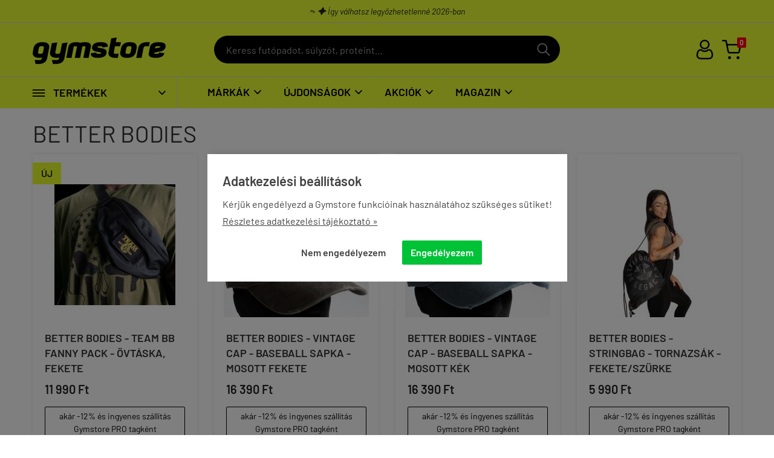

--- FILE ---
content_type: text/html; charset=UTF-8
request_url: https://gymstore.hu/gyarto/35374
body_size: 82042
content:
<!doctype html><!-- this is resp1.5 --><html lang="hu"><head><meta charset="utf-8"><meta name="viewport" content="width=device-width, initial-scale=1.0"><meta http-equiv="X-UA-Compatible" content="IE=Edge"><title>gymstore.hu | Minden ami az edzéshez kell - 2012 óta - </title><meta name="description" content=""><meta name="keywords" content=""><meta name="robots" content="index, follow, all"><meta name="google-site-verification" content="ArPxP4zX8SBUsQDeqpch1lInoJPjBBhClN08fyct4UY"><style>@font-face{ font-family:'Barlow'; font-style:normal; font-weight:300; src:url('/fonts/barlow-v5-latin-ext_latin-300.eot');src:local('Barlow Light'), local('Barlow-Light'),url('/fonts/barlow-v5-latin-ext_latin-300.eot?#iefix') format('embedded-opentype'), url('/fonts/barlow-v5-latin-ext_latin-300.woff2') format('woff2'), url('/fonts/barlow-v5-latin-ext_latin-300.woff') format('woff'), url('/fonts/barlow-v5-latin-ext_latin-300.ttf') format('truetype'), url('/fonts/barlow-v5-latin-ext_latin-300.svg#Barlow') format('svg');font-display:swap;}@font-face{ font-family:'Barlow'; font-style:normal; font-weight:400; src:url('/fonts/barlow-v5-latin-ext_latin-regular.eot');src:local('Barlow Regular'), local('Barlow-Regular'),url('/fonts/barlow-v5-latin-ext_latin-regular.eot?#iefix') format('embedded-opentype'), url('/fonts/barlow-v5-latin-ext_latin-regular.woff2') format('woff2'), url('/fonts/barlow-v5-latin-ext_latin-regular.woff') format('woff'), url('/fonts/barlow-v5-latin-ext_latin-regular.ttf') format('truetype'), url('/fonts/barlow-v5-latin-ext_latin-regular.svg#Barlow') format('svg');font-display:swap;}@font-face{ font-family:'Barlow'; font-style:italic; font-weight:400; src:url('/fonts/barlow-v5-latin-ext_latin-italic.eot');src:local('Barlow Italic'), local('Barlow-Italic'),url('/fonts/barlow-v5-latin-ext_latin-italic.eot?#iefix') format('embedded-opentype'), url('/fonts/barlow-v5-latin-ext_latin-italic.woff2') format('woff2'), url('/fonts/barlow-v5-latin-ext_latin-italic.woff') format('woff'), url('/fonts/barlow-v5-latin-ext_latin-italic.ttf') format('truetype'), url('/fonts/barlow-v5-latin-ext_latin-italic.svg#Barlow') format('svg');font-display:swap;}@font-face{ font-family:'Barlow'; font-style:normal; font-weight:600; src:url('/fonts/barlow-v5-latin-ext_latin-600.eot');src:local('Barlow SemiBold'), local('Barlow-SemiBold'),url('/fonts/barlow-v5-latin-ext_latin-600.eot?#iefix') format('embedded-opentype'), url('/fonts/barlow-v5-latin-ext_latin-600.woff2') format('woff2'), url('/fonts/barlow-v5-latin-ext_latin-600.woff') format('woff'), url('/fonts/barlow-v5-latin-ext_latin-600.ttf') format('truetype'), url('/fonts/barlow-v5-latin-ext_latin-600.svg#Barlow') format('svg');font-display:swap;}@font-face{ font-family:'Barlow'; font-style:normal; font-weight:700; src:url('/fonts/barlow-v5-latin-ext_latin-600.eot');src:local('Barlow SemiBold'), local('Barlow-SemiBold'),url('/fonts/barlow-v5-latin-ext_latin-600.eot?#iefix') format('embedded-opentype'), url('/fonts/barlow-v5-latin-ext_latin-600.woff2') format('woff2'), url('/fonts/barlow-v5-latin-ext_latin-600.woff') format('woff'), url('/fonts/barlow-v5-latin-ext_latin-600.ttf') format('truetype'), url('/fonts/barlow-v5-latin-ext_latin-600.svg#Barlow') format('svg');font-display:swap;}@font-face{ font-family:'Barlow'; font-style:normal; font-weight:800; src:url('/fonts/barlow-v5-latin-ext_latin-800.eot');src:local('Barlow ExtraBold'), local('Barlow-ExtraBold'),url('/fonts/barlow-v5-latin-ext_latin-800.eot?#iefix') format('embedded-opentype'), url('/fonts/barlow-v5-latin-ext_latin-800.woff2') format('woff2'), url('/fonts/barlow-v5-latin-ext_latin-800.woff') format('woff'), url('/fonts/barlow-v5-latin-ext_latin-800.ttf') format('truetype'), url('/fonts/barlow-v5-latin-ext_latin-800.svg#Barlow') format('svg');font-display:swap;}@font-face{font-family:'Ionicons';src:url('/fonts/gymstore.eot?16642914');src:url('/fonts/gymstore.eot?16642914#iefix') format('embedded-opentype'), url('/fonts/gymstore.woff2?16642914') format('woff2'), url('/fonts/gymstore.woff?16642914') format('woff'), url('/fonts/gymstore.ttf?16642914') format('truetype'), url('/fonts/gymstore.svg?16642914#gymstore') format('svg');font-weight:normal;font-style:normal;font-display:swap;}html{font-family:sans-serif; -ms-text-size-adjust:100%; -webkit-text-size-adjust:100%; }body{margin:0;}article,aside,details,figcaption,figure,footer,header,hgroup,main,menu,nav,section,summary{display:block;}audio,canvas,progress,video{display:inline-block; vertical-align:baseline; }audio:not([controls]){display:none;height:0;}[hidden],template{display:none;}a{background-color:transparent;}a:active,a:hover{outline:0;}abbr[title]{border-bottom:1px dotted;}b,strong{font-weight:bold;}dfn{font-style:italic;}h1{font-size:2em;margin:0.67em 0;}mark{background:#ff0;color:#000;}small{font-size:80%;}sub,sup{font-size:75%;line-height:0;position:relative;vertical-align:baseline;}sup{top:-0.5em;}sub{bottom:-0.25em;}img{border:0;}svg:not(:root){overflow:hidden;}figure{margin:1em 40px;}hr{-moz-box-sizing:content-box;box-sizing:content-box;height:0;}pre{overflow:auto;}code,kbd,pre,samp{font-family:monospace, monospace;font-size:1em;}button,input,optgroup,select,textarea{color:inherit; font:inherit; margin:0; }button{overflow:visible;}button,select{text-transform:none;}button,html input[type="button"], input[type="reset"],input[type="submit"]{-webkit-appearance:button; cursor:pointer; }button[disabled],html input[disabled]{cursor:default;}button::-moz-focus-inner,input::-moz-focus-inner{border:0;padding:0;}input{line-height:normal;}input[type="checkbox"],input[type="radio"]{box-sizing:border-box; padding:0; }input[type="number"]::-webkit-inner-spin-button,input[type="number"]::-webkit-outer-spin-button{height:auto;}input[type="search"]{-webkit-appearance:textfield; -moz-box-sizing:content-box;-webkit-box-sizing:content-box; box-sizing:content-box;}input[type="search"]::-webkit-search-cancel-button,input[type="search"]::-webkit-search-decoration{-webkit-appearance:none;}fieldset{border:1px solid #c0c0c0;margin:0 2px;padding:0.35em 0.625em 0.75em;}legend{border:0; padding:0; }textarea{overflow:auto;}optgroup{font-weight:bold;}table{border-collapse:collapse;border-spacing:0;}td,th{padding:0;}.row{margin-left:-14px;margin-right:-14px;*zoom:1;}.row:before,.row:after{display:table;content:" ";}.row:after{clear:both;}.column-small-1,.column-small-2,.column-small-3,.column-small-4,.column-small-5,.column-small-6,.column-small-7,.column-small-8,.column-small-9,.column-small-10,.column-small-11,.column-small-12{float:left;padding:14px;min-height:1px;-moz-box-sizing:border-box;box-sizing:border-box;}.column-small-1{width:8.333333%;}.column-small-offset-1{margin-left:8.333333%;}.column-small-2{width:16.666667%;}.column-small-offset-2{margin-left:16.666667%;}.column-small-3{width:25%;}.column-small-offset-3{margin-left:25%;}.column-small-4{width:33.333333%;}.column-small-offset-4{margin-left:33.333333%;}.column-small-5{width:41.666667%;}.column-small-offset-5{margin-left:41.666667%;}.column-small-6{width:50%;}.column-small-offset-6{margin-left:50%;}.column-small-7{width:58.333333%;}.column-small-offset-7{margin-left:58.333333%;}.column-small-8{width:66.666667%;}.column-small-offset-8{margin-left:66.666667%;}.column-small-9{width:75%;}.column-small-offset-9{margin-left:75%;}.column-small-10{width:83.333333%;}.column-small-offset-10{margin-left:83.333333%;}.column-small-11{width:91.666667%;}.column-small-offset-11{margin-left:91.666667%;}.column-small-12{width:100%;}.column-small-offset-12{margin-left:100%;}.column-1,.column-2,.column-3,.column-4,.column-5,.column-6,.column-7,.column-8,.column-9,.column-10,.column-11,.column-12{padding:14px;}.column-large-1,.column-large-2,.column-large-3,.column-large-4,.column-large-5,.column-large-6,.column-large-7,.column-large-8,.column-large-9,.column-large-10,.column-large-11,.column-large-12{padding:14px;}@media (min-width:769px){.column-small-offset-1,.column-small-offset-2,.column-small-offset-3,.column-small-offset-4,.column-small-offset-5,.column-small-offset-6,.column-small-offset-7,.column-small-offset-8,.column-small-offset-9,.column-small-offset-10,.column-small-offset-11,.column-small-offset-12{margin:0;}.column-1,.column-2,.column-3,.column-4,.column-5,.column-6,.column-7,.column-8,.column-9,.column-10,.column-11,.column-12{float:left;min-height:1px;-moz-box-sizing:border-box;box-sizing:border-box;}.column-1{width:8.333333%;}.column-offset-1{margin-left:8.333333%;}.row .column-1 .column-1{width:100%;}.row .column-1 .column-offset-1{margin-left:100%;}.row .column-1 .column-2{width:200%;}.row .column-1 .column-offset-2{margin-left:200%;}.row .column-1 .column-3{width:300%;}.row .column-1 .column-offset-3{margin-left:300%;}.row .column-1 .column-4{width:400%;}.row .column-1 .column-offset-4{margin-left:400%;}.row .column-1 .column-5{width:500%;}.row .column-1 .column-offset-5{margin-left:500%;}.row .column-1 .column-6{width:600%;}.row .column-1 .column-offset-6{margin-left:600%;}.row .column-1 .column-7{width:700%;}.row .column-1 .column-offset-7{margin-left:700%;}.row .column-1 .column-8{width:800%;}.row .column-1 .column-offset-8{margin-left:800%;}.row .column-1 .column-9{width:900%;}.row .column-1 .column-offset-9{margin-left:900%;}.row .column-1 .column-10{width:1000%;}.row .column-1 .column-offset-10{margin-left:1000%;}.row .column-1 .column-11{width:1100%;}.row .column-1 .column-offset-11{margin-left:1100%;}.row .column-1 .column-12{width:1200%;}.row .column-1 .column-offset-12{margin-left:1200%;}.column-2{width:16.666667%;}.column-offset-2{margin-left:16.666667%;}.row .column-2 .column-1{width:50%;}.row .column-2 .column-offset-1{margin-left:50%;}.row .column-2 .column-2{width:100%;}.row .column-2 .column-offset-2{margin-left:100%;}.row .column-2 .column-3{width:150%;}.row .column-2 .column-offset-3{margin-left:150%;}.row .column-2 .column-4{width:200%;}.row .column-2 .column-offset-4{margin-left:200%;}.row .column-2 .column-5{width:250%;}.row .column-2 .column-offset-5{margin-left:250%;}.row .column-2 .column-6{width:300%;}.row .column-2 .column-offset-6{margin-left:300%;}.row .column-2 .column-7{width:350%;}.row .column-2 .column-offset-7{margin-left:350%;}.row .column-2 .column-8{width:400%;}.row .column-2 .column-offset-8{margin-left:400%;}.row .column-2 .column-9{width:450%;}.row .column-2 .column-offset-9{margin-left:450%;}.row .column-2 .column-10{width:500%;}.row .column-2 .column-offset-10{margin-left:500%;}.row .column-2 .column-11{width:550%;}.row .column-2 .column-offset-11{margin-left:550%;}.row .column-2 .column-12{width:600%;}.row .column-2 .column-offset-12{margin-left:600%;}.column-3{width:25%;}.column-offset-3{margin-left:25%;}.row .column-3 .column-1{width:33.333333%;}.row .column-3 .column-offset-1{margin-left:33.333333%;}.row .column-3 .column-2{width:66.666667%;}.row .column-3 .column-offset-2{margin-left:66.666667%;}.row .column-3 .column-3{width:100%;}.row .column-3 .column-offset-3{margin-left:100%;}.row .column-3 .column-4{width:133.333333%;}.row .column-3 .column-offset-4{margin-left:133.333333%;}.row .column-3 .column-5{width:166.666667%;}.row .column-3 .column-offset-5{margin-left:166.666667%;}.row .column-3 .column-6{width:200%;}.row .column-3 .column-offset-6{margin-left:200%;}.row .column-3 .column-7{width:233.333333%;}.row .column-3 .column-offset-7{margin-left:233.333333%;}.row .column-3 .column-8{width:266.666667%;}.row .column-3 .column-offset-8{margin-left:266.666667%;}.row .column-3 .column-9{width:300%;}.row .column-3 .column-offset-9{margin-left:300%;}.row .column-3 .column-10{width:333.333333%;}.row .column-3 .column-offset-10{margin-left:333.333333%;}.row .column-3 .column-11{width:366.666667%;}.row .column-3 .column-offset-11{margin-left:366.666667%;}.row .column-3 .column-12{width:400%;}.row .column-3 .column-offset-12{margin-left:400%;}.column-4{width:33.333333%;}.column-offset-4{margin-left:33.333333%;}.row .column-4 .column-1{width:25%;}.row .column-4 .column-offset-1{margin-left:25%;}.row .column-4 .column-2{width:50%;}.row .column-4 .column-offset-2{margin-left:50%;}.row .column-4 .column-3{width:75%;}.row .column-4 .column-offset-3{margin-left:75%;}.row .column-4 .column-4{width:100%;}.row .column-4 .column-offset-4{margin-left:100%;}.row .column-4 .column-5{width:125%;}.row .column-4 .column-offset-5{margin-left:125%;}.row .column-4 .column-6{width:150%;}.row .column-4 .column-offset-6{margin-left:150%;}.row .column-4 .column-7{width:175%;}.row .column-4 .column-offset-7{margin-left:175%;}.row .column-4 .column-8{width:200%;}.row .column-4 .column-offset-8{margin-left:200%;}.row .column-4 .column-9{width:225%;}.row .column-4 .column-offset-9{margin-left:225%;}.row .column-4 .column-10{width:250%;}.row .column-4 .column-offset-10{margin-left:250%;}.row .column-4 .column-11{width:275%;}.row .column-4 .column-offset-11{margin-left:275%;}.row .column-4 .column-12{width:300%;}.row .column-4 .column-offset-12{margin-left:300%;}.column-5{width:41.666667%;}.column-offset-5{margin-left:41.666667%;}.row .column-5 .column-1{width:20%;}.row .column-5 .column-offset-1{margin-left:20%;}.row .column-5 .column-2{width:40%;}.row .column-5 .column-offset-2{margin-left:40%;}.row .column-5 .column-3{width:60%;}.row .column-5 .column-offset-3{margin-left:60%;}.row .column-5 .column-4{width:80%;}.row .column-5 .column-offset-4{margin-left:80%;}.row .column-5 .column-5{width:100%;}.row .column-5 .column-offset-5{margin-left:100%;}.row .column-5 .column-6{width:120%;}.row .column-5 .column-offset-6{margin-left:120%;}.row .column-5 .column-7{width:140%;}.row .column-5 .column-offset-7{margin-left:140%;}.row .column-5 .column-8{width:160%;}.row .column-5 .column-offset-8{margin-left:160%;}.row .column-5 .column-9{width:180%;}.row .column-5 .column-offset-9{margin-left:180%;}.row .column-5 .column-10{width:200%;}.row .column-5 .column-offset-10{margin-left:200%;}.row .column-5 .column-11{width:220%;}.row .column-5 .column-offset-11{margin-left:220%;}.row .column-5 .column-12{width:240%;}.row .column-5 .column-offset-12{margin-left:240%;}.column-6{width:50%;}.column-offset-6{margin-left:50%;}.row .column-6 .column-1{width:16.666667%;}.row .column-6 .column-offset-1{margin-left:16.666667%;}.row .column-6 .column-2{width:33.333333%;}.row .column-6 .column-offset-2{margin-left:33.333333%;}.row .column-6 .column-3{width:50%;}.row .column-6 .column-offset-3{margin-left:50%;}.row .column-6 .column-4{width:66.666667%;}.row .column-6 .column-offset-4{margin-left:66.666667%;}.row .column-6 .column-5{width:83.333333%;}.row .column-6 .column-offset-5{margin-left:83.333333%;}.row .column-6 .column-6{width:100%;}.row .column-6 .column-offset-6{margin-left:100%;}.row .column-6 .column-7{width:116.666667%;}.row .column-6 .column-offset-7{margin-left:116.666667%;}.row .column-6 .column-8{width:133.333333%;}.row .column-6 .column-offset-8{margin-left:133.333333%;}.row .column-6 .column-9{width:150%;}.row .column-6 .column-offset-9{margin-left:150%;}.row .column-6 .column-10{width:166.666667%;}.row .column-6 .column-offset-10{margin-left:166.666667%;}.row .column-6 .column-11{width:183.333333%;}.row .column-6 .column-offset-11{margin-left:183.333333%;}.row .column-6 .column-12{width:200%;}.row .column-6 .column-offset-12{margin-left:200%;}.column-7{width:58.333333%;}.column-offset-7{margin-left:58.333333%;}.row .column-7 .column-1{width:14.285714%;}.row .column-7 .column-offset-1{margin-left:14.285714%;}.row .column-7 .column-2{width:28.571429%;}.row .column-7 .column-offset-2{margin-left:28.571429%;}.row .column-7 .column-3{width:42.857143%;}.row .column-7 .column-offset-3{margin-left:42.857143%;}.row .column-7 .column-4{width:57.142857%;}.row .column-7 .column-offset-4{margin-left:57.142857%;}.row .column-7 .column-5{width:71.428571%;}.row .column-7 .column-offset-5{margin-left:71.428571%;}.row .column-7 .column-6{width:85.714286%;}.row .column-7 .column-offset-6{margin-left:85.714286%;}.row .column-7 .column-7{width:100%;}.row .column-7 .column-offset-7{margin-left:100%;}.row .column-7 .column-8{width:114.285714%;}.row .column-7 .column-offset-8{margin-left:114.285714%;}.row .column-7 .column-9{width:128.571429%;}.row .column-7 .column-offset-9{margin-left:128.571429%;}.row .column-7 .column-10{width:142.857143%;}.row .column-7 .column-offset-10{margin-left:142.857143%;}.row .column-7 .column-11{width:157.142857%;}.row .column-7 .column-offset-11{margin-left:157.142857%;}.row .column-7 .column-12{width:171.428571%;}.row .column-7 .column-offset-12{margin-left:171.428571%;}.column-8{width:66.666667%;}.column-offset-8{margin-left:66.666667%;}.row .column-8 .column-1{width:12.5%;}.row .column-8 .column-offset-1{margin-left:12.5%;}.row .column-8 .column-2{width:25%;}.row .column-8 .column-offset-2{margin-left:25%;}.row .column-8 .column-3{width:37.5%;}.row .column-8 .column-offset-3{margin-left:37.5%;}.row .column-8 .column-4{width:50%;}.row .column-8 .column-offset-4{margin-left:50%;}.row .column-8 .column-5{width:62.5%;}.row .column-8 .column-offset-5{margin-left:62.5%;}.row .column-8 .column-6{width:75%;}.row .column-8 .column-offset-6{margin-left:75%;}.row .column-8 .column-7{width:87.5%;}.row .column-8 .column-offset-7{margin-left:87.5%;}.row .column-8 .column-8{width:100%;}.row .column-8 .column-offset-8{margin-left:100%;}.row .column-8 .column-9{width:112.5%;}.row .column-8 .column-offset-9{margin-left:112.5%;}.row .column-8 .column-10{width:125%;}.row .column-8 .column-offset-10{margin-left:125%;}.row .column-8 .column-11{width:137.5%;}.row .column-8 .column-offset-11{margin-left:137.5%;}.row .column-8 .column-12{width:150%;}.row .column-8 .column-offset-12{margin-left:150%;}.column-9{width:75%;}.column-offset-9{margin-left:75%;}.row .column-9 .column-1{width:11.111111%;}.row .column-9 .column-offset-1{margin-left:11.111111%;}.row .column-9 .column-2{width:22.222222%;}.row .column-9 .column-offset-2{margin-left:22.222222%;}.row .column-9 .column-3{width:33.333333%;}.row .column-9 .column-offset-3{margin-left:33.333333%;}.row .column-9 .column-4{width:44.444444%;}.row .column-9 .column-offset-4{margin-left:44.444444%;}.row .column-9 .column-5{width:55.555556%;}.row .column-9 .column-offset-5{margin-left:55.555556%;}.row .column-9 .column-6{width:66.666667%;}.row .column-9 .column-offset-6{margin-left:66.666667%;}.row .column-9 .column-7{width:77.777778%;}.row .column-9 .column-offset-7{margin-left:77.777778%;}.row .column-9 .column-8{width:88.888889%;}.row .column-9 .column-offset-8{margin-left:88.888889%;}.row .column-9 .column-9{width:100%;}.row .column-9 .column-offset-9{margin-left:100%;}.row .column-9 .column-10{width:111.111111%;}.row .column-9 .column-offset-10{margin-left:111.111111%;}.row .column-9 .column-11{width:122.222222%;}.row .column-9 .column-offset-11{margin-left:122.222222%;}.row .column-9 .column-12{width:133.333333%;}.row .column-9 .column-offset-12{margin-left:133.333333%;}.column-10{width:83.333333%;}.column-offset-10{margin-left:83.333333%;}.row .column-10 .column-1{width:10%;}.row .column-10 .column-offset-1{margin-left:10%;}.row .column-10 .column-2{width:20%;}.row .column-10 .column-offset-2{margin-left:20%;}.row .column-10 .column-3{width:30%;}.row .column-10 .column-offset-3{margin-left:30%;}.row .column-10 .column-4{width:40%;}.row .column-10 .column-offset-4{margin-left:40%;}.row .column-10 .column-5{width:50%;}.row .column-10 .column-offset-5{margin-left:50%;}.row .column-10 .column-6{width:60%;}.row .column-10 .column-offset-6{margin-left:60%;}.row .column-10 .column-7{width:70%;}.row .column-10 .column-offset-7{margin-left:70%;}.row .column-10 .column-8{width:80%;}.row .column-10 .column-offset-8{margin-left:80%;}.row .column-10 .column-9{width:90%;}.row .column-10 .column-offset-9{margin-left:90%;}.row .column-10 .column-10{width:100%;}.row .column-10 .column-offset-10{margin-left:100%;}.row .column-10 .column-11{width:110%;}.row .column-10 .column-offset-11{margin-left:110%;}.row .column-10 .column-12{width:120%;}.row .column-10 .column-offset-12{margin-left:120%;}.column-11{width:91.666667%;}.column-offset-11{margin-left:91.666667%;}.row .column-11 .column-1{width:9.090909%;}.row .column-11 .column-offset-1{margin-left:9.090909%;}.row .column-11 .column-2{width:18.181818%;}.row .column-11 .column-offset-2{margin-left:18.181818%;}.row .column-11 .column-3{width:27.272727%;}.row .column-11 .column-offset-3{margin-left:27.272727%;}.row .column-11 .column-4{width:36.363636%;}.row .column-11 .column-offset-4{margin-left:36.363636%;}.row .column-11 .column-5{width:45.454545%;}.row .column-11 .column-offset-5{margin-left:45.454545%;}.row .column-11 .column-6{width:54.545455%;}.row .column-11 .column-offset-6{margin-left:54.545455%;}.row .column-11 .column-7{width:63.636364%;}.row .column-11 .column-offset-7{margin-left:63.636364%;}.row .column-11 .column-8{width:72.727273%;}.row .column-11 .column-offset-8{margin-left:72.727273%;}.row .column-11 .column-9{width:81.818182%;}.row .column-11 .column-offset-9{margin-left:81.818182%;}.row .column-11 .column-10{width:90.909091%;}.row .column-11 .column-offset-10{margin-left:90.909091%;}.row .column-11 .column-11{width:100%;}.row .column-11 .column-offset-11{margin-left:100%;}.row .column-11 .column-12{width:109.090909%;}.row .column-11 .column-offset-12{margin-left:109.090909%;}.column-12{width:100%;}.column-offset-12{margin-left:100%;}.row .column-12 .column-1{width:8.333333%;}.row .column-12 .column-offset-1{margin-left:8.333333%;}.row .column-12 .column-2{width:16.666667%;}.row .column-12 .column-offset-2{margin-left:16.666667%;}.row .column-12 .column-3{width:25%;}.row .column-12 .column-offset-3{margin-left:25%;}.row .column-12 .column-4{width:33.333333%;}.row .column-12 .column-offset-4{margin-left:33.333333%;}.row .column-12 .column-5{width:41.666667%;}.row .column-12 .column-offset-5{margin-left:41.666667%;}.row .column-12 .column-6{width:50%;}.row .column-12 .column-offset-6{margin-left:50%;}.row .column-12 .column-7{width:58.333333%;}.row .column-12 .column-offset-7{margin-left:58.333333%;}.row .column-12 .column-8{width:66.666667%;}.row .column-12 .column-offset-8{margin-left:66.666667%;}.row .column-12 .column-9{width:75%;}.row .column-12 .column-offset-9{margin-left:75%;}.row .column-12 .column-10{width:83.333333%;}.row .column-12 .column-offset-10{margin-left:83.333333%;}.row .column-12 .column-11{width:91.666667%;}.row .column-12 .column-offset-11{margin-left:91.666667%;}.row .column-12 .column-12{width:100%;}.row .column-12 .column-offset-12{margin-left:100%;}}@media (min-width:1200px){.column-large-1,.column-large-2,.column-large-3,.column-large-4,.column-large-5,.column-large-6,.column-large-7,.column-large-8,.column-large-9,.column-large-10,.column-large-11,.column-large-12{float:left;min-height:1px;-moz-box-sizing:border-box;box-sizing:border-box;}.column-large-1{width:8.333333%;}.column-large-offset-1{margin-left:8.333333%;}.column-large-2{width:16.666667%;}.column-large-offset-2{margin-left:16.666667%;}.column-large-3{width:25%;}.column-large-offset-3{margin-left:25%;}.column-large-4{width:33.333333%;}.column-large-offset-4{margin-left:33.333333%;}.column-large-5{width:41.666667%;}.column-large-offset-5{margin-left:41.666667%;}.column-large-6{width:50%;}.column-large-offset-6{margin-left:50%;}.column-large-7{width:58.333333%;}.column-large-offset-7{margin-left:58.333333%;}.column-large-8{width:66.666667%;}.column-large-offset-8{margin-left:66.666667%;}.column-large-9{width:75%;}.column-large-offset-9{margin-left:75%;}.column-large-10{width:83.333333%;}.column-large-offset-10{margin-left:83.333333%;}.column-large-11{width:91.666667%;}.column-large-offset-11{margin-left:91.666667%;}.column-large-12{width:100%;}.column-large-offset-12{margin-left:100%;}}.column16-small-1,.column16-small-2,.column16-small-3,.column16-small-4,.column16-small-5,.column16-small-6,.column16-small-7,.column16-small-8,.column16-small-9,.column16-small-10,.column16-small-11,.column16-small-12,.column16-small-13,.column16-small-14,.column16-small-15,.column16-small-16{float:left;padding:14px;min-height:1px;-moz-box-sizing:border-box;box-sizing:border-box;}.column16-small-1{width:6.25%;}.column16-small-offset-1{margin-left:6.25%;}.column16-small-2{width:12.5%;}.column16-small-offset-2{margin-left:12.5%;}.column16-small-3{width:18.75%;}.column16-small-offset-3{margin-left:18.75%;}.column16-small-4{width:25%;}.column16-small-offset-4{margin-left:25%;}.column16-small-5{width:31.25%;}.column16-small-offset-5{margin-left:31.25%;}.column16-small-6{width:37.5%;}.column16-small-offset-6{margin-left:37.5%;}.column16-small-7{width:43.75%;}.column16-small-offset-7{margin-left:43.75%;}.column16-small-8{width:50%;}.column16-small-offset-8{margin-left:50%;}.column16-small-9{width:56.25%;}.column16-small-offset-9{margin-left:56.25%;}.column16-small-10{width:62.5%;}.column16-small-offset-10{margin-left:62.5%;}.column16-small-11{width:68.75%;}.column16-small-offset-11{margin-left:68.75%;}.column16-small-12{width:75%;}.column16-small-offset-12{margin-left:75%;}.column16-small-13{width:81.25%;}.column16-small-offset-13{margin-left:81.25%;}.column16-small-14{width:87.5%;}.column16-small-offset-14{margin-left:87.5%;}.column16-small-15{width:93.75%;}.column16-small-offset-15{margin-left:93.75%;}.column16-small-16{width:100%;}.column16-small-offset-16{margin-left:100%;}.column16-1,.column16-2,.column16-3,.column16-4,.column16-5,.column16-6,.column16-7,.column16-8,.column16-9,.column16-10,.column16-11,.column16-12,.column16-13,.column16-14,.column16-15,.column16-16{padding:14px;}@media (min-width:769px){.column16-small-offset-1,.column16-small-offset-2,.column16-small-offset-3,.column16-small-offset-4,.column16-small-offset-5,.column16-small-offset-6,.column16-small-offset-7,.column16-small-offset-8,.column16-small-offset-9,.column16-small-offset-10,.column16-small-offset-11,.column16-small-offset-12,.column16-small-offset-13,.column16-small-offset-14,.column16-small-offset-15,.column16-small-offset-16{margin:0;}.column16-1,.column16-2,.column16-3,.column16-4,.column16-5,.column16-6,.column16-7,.column16-8,.column16-9,.column16-10,.column16-11,.column16-12,.column16-13,.column16-14,.column16-15,.column16-16{float:left;min-height:1px;-moz-box-sizing:border-box;box-sizing:border-box;}.column16-1{width:6.25%;}.column16-offset-1{margin-left:6.25%;}.row .column16-1 .column16-1{width:100%;}.row .column16-1 .column16-offset-1{margin-left:100%;}.row .column16-1 .column16-2{width:200%;}.row .column16-1 .column16-offset-2{margin-left:200%;}.row .column16-1 .column16-3{width:300%;}.row .column16-1 .column16-offset-3{margin-left:300%;}.row .column16-1 .column16-4{width:400%;}.row .column16-1 .column16-offset-4{margin-left:400%;}.row .column16-1 .column16-5{width:500%;}.row .column16-1 .column16-offset-5{margin-left:500%;}.row .column16-1 .column16-6{width:600%;}.row .column16-1 .column16-offset-6{margin-left:600%;}.row .column16-1 .column16-7{width:700%;}.row .column16-1 .column16-offset-7{margin-left:700%;}.row .column16-1 .column16-8{width:800%;}.row .column16-1 .column16-offset-8{margin-left:800%;}.row .column16-1 .column16-9{width:900%;}.row .column16-1 .column16-offset-9{margin-left:900%;}.row .column16-1 .column16-10{width:1000%;}.row .column16-1 .column16-offset-10{margin-left:1000%;}.row .column16-1 .column16-11{width:1100%;}.row .column16-1 .column16-offset-11{margin-left:1100%;}.row .column16-1 .column16-12{width:1200%;}.row .column16-1 .column16-offset-12{margin-left:1200%;}.row .column16-1 .column16-13{width:1300%;}.row .column16-1 .column16-offset-13{margin-left:1300%;}.row .column16-1 .column16-14{width:1400%;}.row .column16-1 .column16-offset-14{margin-left:1400%;}.row .column16-1 .column16-15{width:1500%;}.row .column16-1 .column16-offset-15{margin-left:1500%;}.row .column16-1 .column16-16{width:1600%;}.row .column16-1 .column16-offset-16{margin-left:1600%;}.column16-2{width:12.5%;}.column16-offset-2{margin-left:12.5%;}.row .column16-2 .column16-1{width:50%;}.row .column16-2 .column16-offset-1{margin-left:50%;}.row .column16-2 .column16-2{width:100%;}.row .column16-2 .column16-offset-2{margin-left:100%;}.row .column16-2 .column16-3{width:150%;}.row .column16-2 .column16-offset-3{margin-left:150%;}.row .column16-2 .column16-4{width:200%;}.row .column16-2 .column16-offset-4{margin-left:200%;}.row .column16-2 .column16-5{width:250%;}.row .column16-2 .column16-offset-5{margin-left:250%;}.row .column16-2 .column16-6{width:300%;}.row .column16-2 .column16-offset-6{margin-left:300%;}.row .column16-2 .column16-7{width:350%;}.row .column16-2 .column16-offset-7{margin-left:350%;}.row .column16-2 .column16-8{width:400%;}.row .column16-2 .column16-offset-8{margin-left:400%;}.row .column16-2 .column16-9{width:450%;}.row .column16-2 .column16-offset-9{margin-left:450%;}.row .column16-2 .column16-10{width:500%;}.row .column16-2 .column16-offset-10{margin-left:500%;}.row .column16-2 .column16-11{width:550%;}.row .column16-2 .column16-offset-11{margin-left:550%;}.row .column16-2 .column16-12{width:600%;}.row .column16-2 .column16-offset-12{margin-left:600%;}.row .column16-2 .column16-13{width:650%;}.row .column16-2 .column16-offset-13{margin-left:650%;}.row .column16-2 .column16-14{width:700%;}.row .column16-2 .column16-offset-14{margin-left:700%;}.row .column16-2 .column16-15{width:750%;}.row .column16-2 .column16-offset-15{margin-left:750%;}.row .column16-2 .column16-16{width:800%;}.row .column16-2 .column16-offset-16{margin-left:800%;}.column16-3{width:18.75%;}.column16-offset-3{margin-left:18.75%;}.row .column16-3 .column16-1{width:33.333333%;}.row .column16-3 .column16-offset-1{margin-left:33.333333%;}.row .column16-3 .column16-2{width:66.666667%;}.row .column16-3 .column16-offset-2{margin-left:66.666667%;}.row .column16-3 .column16-3{width:100%;}.row .column16-3 .column16-offset-3{margin-left:100%;}.row .column16-3 .column16-4{width:133.333333%;}.row .column16-3 .column16-offset-4{margin-left:133.333333%;}.row .column16-3 .column16-5{width:166.666667%;}.row .column16-3 .column16-offset-5{margin-left:166.666667%;}.row .column16-3 .column16-6{width:200%;}.row .column16-3 .column16-offset-6{margin-left:200%;}.row .column16-3 .column16-7{width:233.333333%;}.row .column16-3 .column16-offset-7{margin-left:233.333333%;}.row .column16-3 .column16-8{width:266.666667%;}.row .column16-3 .column16-offset-8{margin-left:266.666667%;}.row .column16-3 .column16-9{width:300%;}.row .column16-3 .column16-offset-9{margin-left:300%;}.row .column16-3 .column16-10{width:333.333333%;}.row .column16-3 .column16-offset-10{margin-left:333.333333%;}.row .column16-3 .column16-11{width:366.666667%;}.row .column16-3 .column16-offset-11{margin-left:366.666667%;}.row .column16-3 .column16-12{width:400%;}.row .column16-3 .column16-offset-12{margin-left:400%;}.row .column16-3 .column16-13{width:433.333333%;}.row .column16-3 .column16-offset-13{margin-left:433.333333%;}.row .column16-3 .column16-14{width:466.666667%;}.row .column16-3 .column16-offset-14{margin-left:466.666667%;}.row .column16-3 .column16-15{width:500%;}.row .column16-3 .column16-offset-15{margin-left:500%;}.row .column16-3 .column16-16{width:533.333333%;}.row .column16-3 .column16-offset-16{margin-left:533.333333%;}.column16-4{width:25%;}.column16-offset-4{margin-left:25%;}.row .column16-4 .column16-1{width:25%;}.row .column16-4 .column16-offset-1{margin-left:25%;}.row .column16-4 .column16-2{width:50%;}.row .column16-4 .column16-offset-2{margin-left:50%;}.row .column16-4 .column16-3{width:75%;}.row .column16-4 .column16-offset-3{margin-left:75%;}.row .column16-4 .column16-4{width:100%;}.row .column16-4 .column16-offset-4{margin-left:100%;}.row .column16-4 .column16-5{width:125%;}.row .column16-4 .column16-offset-5{margin-left:125%;}.row .column16-4 .column16-6{width:150%;}.row .column16-4 .column16-offset-6{margin-left:150%;}.row .column16-4 .column16-7{width:175%;}.row .column16-4 .column16-offset-7{margin-left:175%;}.row .column16-4 .column16-8{width:200%;}.row .column16-4 .column16-offset-8{margin-left:200%;}.row .column16-4 .column16-9{width:225%;}.row .column16-4 .column16-offset-9{margin-left:225%;}.row .column16-4 .column16-10{width:250%;}.row .column16-4 .column16-offset-10{margin-left:250%;}.row .column16-4 .column16-11{width:275%;}.row .column16-4 .column16-offset-11{margin-left:275%;}.row .column16-4 .column16-12{width:300%;}.row .column16-4 .column16-offset-12{margin-left:300%;}.row .column16-4 .column16-13{width:325%;}.row .column16-4 .column16-offset-13{margin-left:325%;}.row .column16-4 .column16-14{width:350%;}.row .column16-4 .column16-offset-14{margin-left:350%;}.row .column16-4 .column16-15{width:375%;}.row .column16-4 .column16-offset-15{margin-left:375%;}.row .column16-4 .column16-16{width:400%;}.row .column16-4 .column16-offset-16{margin-left:400%;}.column16-5{width:31.25%;}.column16-offset-5{margin-left:31.25%;}.row .column16-5 .column16-1{width:20%;}.row .column16-5 .column16-offset-1{margin-left:20%;}.row .column16-5 .column16-2{width:40%;}.row .column16-5 .column16-offset-2{margin-left:40%;}.row .column16-5 .column16-3{width:60%;}.row .column16-5 .column16-offset-3{margin-left:60%;}.row .column16-5 .column16-4{width:80%;}.row .column16-5 .column16-offset-4{margin-left:80%;}.row .column16-5 .column16-5{width:100%;}.row .column16-5 .column16-offset-5{margin-left:100%;}.row .column16-5 .column16-6{width:120%;}.row .column16-5 .column16-offset-6{margin-left:120%;}.row .column16-5 .column16-7{width:140%;}.row .column16-5 .column16-offset-7{margin-left:140%;}.row .column16-5 .column16-8{width:160%;}.row .column16-5 .column16-offset-8{margin-left:160%;}.row .column16-5 .column16-9{width:180%;}.row .column16-5 .column16-offset-9{margin-left:180%;}.row .column16-5 .column16-10{width:200%;}.row .column16-5 .column16-offset-10{margin-left:200%;}.row .column16-5 .column16-11{width:220%;}.row .column16-5 .column16-offset-11{margin-left:220%;}.row .column16-5 .column16-12{width:240%;}.row .column16-5 .column16-offset-12{margin-left:240%;}.row .column16-5 .column16-13{width:260%;}.row .column16-5 .column16-offset-13{margin-left:260%;}.row .column16-5 .column16-14{width:280%;}.row .column16-5 .column16-offset-14{margin-left:280%;}.row .column16-5 .column16-15{width:300%;}.row .column16-5 .column16-offset-15{margin-left:300%;}.row .column16-5 .column16-16{width:320%;}.row .column16-5 .column16-offset-16{margin-left:320%;}.column16-6{width:37.5%;}.column16-offset-6{margin-left:37.5%;}.row .column16-6 .column16-1{width:16.666667%;}.row .column16-6 .column16-offset-1{margin-left:16.666667%;}.row .column16-6 .column16-2{width:33.333333%;}.row .column16-6 .column16-offset-2{margin-left:33.333333%;}.row .column16-6 .column16-3{width:50%;}.row .column16-6 .column16-offset-3{margin-left:50%;}.row .column16-6 .column16-4{width:66.666667%;}.row .column16-6 .column16-offset-4{margin-left:66.666667%;}.row .column16-6 .column16-5{width:83.333333%;}.row .column16-6 .column16-offset-5{margin-left:83.333333%;}.row .column16-6 .column16-6{width:100%;}.row .column16-6 .column16-offset-6{margin-left:100%;}.row .column16-6 .column16-7{width:116.666667%;}.row .column16-6 .column16-offset-7{margin-left:116.666667%;}.row .column16-6 .column16-8{width:133.333333%;}.row .column16-6 .column16-offset-8{margin-left:133.333333%;}.row .column16-6 .column16-9{width:150%;}.row .column16-6 .column16-offset-9{margin-left:150%;}.row .column16-6 .column16-10{width:166.666667%;}.row .column16-6 .column16-offset-10{margin-left:166.666667%;}.row .column16-6 .column16-11{width:183.333333%;}.row .column16-6 .column16-offset-11{margin-left:183.333333%;}.row .column16-6 .column16-12{width:200%;}.row .column16-6 .column16-offset-12{margin-left:200%;}.row .column16-6 .column16-13{width:216.666667%;}.row .column16-6 .column16-offset-13{margin-left:216.666667%;}.row .column16-6 .column16-14{width:233.333333%;}.row .column16-6 .column16-offset-14{margin-left:233.333333%;}.row .column16-6 .column16-15{width:250%;}.row .column16-6 .column16-offset-15{margin-left:250%;}.row .column16-6 .column16-16{width:266.666667%;}.row .column16-6 .column16-offset-16{margin-left:266.666667%;}.column16-7{width:43.75%;}.column16-offset-7{margin-left:43.75%;}.row .column16-7 .column16-1{width:14.285714%;}.row .column16-7 .column16-offset-1{margin-left:14.285714%;}.row .column16-7 .column16-2{width:28.571429%;}.row .column16-7 .column16-offset-2{margin-left:28.571429%;}.row .column16-7 .column16-3{width:42.857143%;}.row .column16-7 .column16-offset-3{margin-left:42.857143%;}.row .column16-7 .column16-4{width:57.142857%;}.row .column16-7 .column16-offset-4{margin-left:57.142857%;}.row .column16-7 .column16-5{width:71.428571%;}.row .column16-7 .column16-offset-5{margin-left:71.428571%;}.row .column16-7 .column16-6{width:85.714286%;}.row .column16-7 .column16-offset-6{margin-left:85.714286%;}.row .column16-7 .column16-7{width:100%;}.row .column16-7 .column16-offset-7{margin-left:100%;}.row .column16-7 .column16-8{width:114.285714%;}.row .column16-7 .column16-offset-8{margin-left:114.285714%;}.row .column16-7 .column16-9{width:128.571429%;}.row .column16-7 .column16-offset-9{margin-left:128.571429%;}.row .column16-7 .column16-10{width:142.857143%;}.row .column16-7 .column16-offset-10{margin-left:142.857143%;}.row .column16-7 .column16-11{width:157.142857%;}.row .column16-7 .column16-offset-11{margin-left:157.142857%;}.row .column16-7 .column16-12{width:171.428571%;}.row .column16-7 .column16-offset-12{margin-left:171.428571%;}.row .column16-7 .column16-13{width:185.714286%;}.row .column16-7 .column16-offset-13{margin-left:185.714286%;}.row .column16-7 .column16-14{width:200%;}.row .column16-7 .column16-offset-14{margin-left:200%;}.row .column16-7 .column16-15{width:214.285714%;}.row .column16-7 .column16-offset-15{margin-left:214.285714%;}.row .column16-7 .column16-16{width:228.571429%;}.row .column16-7 .column16-offset-16{margin-left:228.571429%;}.column16-8{width:50%;}.column16-offset-8{margin-left:50%;}.row .column16-8 .column16-1{width:12.5%;}.row .column16-8 .column16-offset-1{margin-left:12.5%;}.row .column16-8 .column16-2{width:25%;}.row .column16-8 .column16-offset-2{margin-left:25%;}.row .column16-8 .column16-3{width:37.5%;}.row .column16-8 .column16-offset-3{margin-left:37.5%;}.row .column16-8 .column16-4{width:50%;}.row .column16-8 .column16-offset-4{margin-left:50%;}.row .column16-8 .column16-5{width:62.5%;}.row .column16-8 .column16-offset-5{margin-left:62.5%;}.row .column16-8 .column16-6{width:75%;}.row .column16-8 .column16-offset-6{margin-left:75%;}.row .column16-8 .column16-7{width:87.5%;}.row .column16-8 .column16-offset-7{margin-left:87.5%;}.row .column16-8 .column16-8{width:100%;}.row .column16-8 .column16-offset-8{margin-left:100%;}.row .column16-8 .column16-9{width:112.5%;}.row .column16-8 .column16-offset-9{margin-left:112.5%;}.row .column16-8 .column16-10{width:125%;}.row .column16-8 .column16-offset-10{margin-left:125%;}.row .column16-8 .column16-11{width:137.5%;}.row .column16-8 .column16-offset-11{margin-left:137.5%;}.row .column16-8 .column16-12{width:150%;}.row .column16-8 .column16-offset-12{margin-left:150%;}.row .column16-8 .column16-13{width:162.5%;}.row .column16-8 .column16-offset-13{margin-left:162.5%;}.row .column16-8 .column16-14{width:175%;}.row .column16-8 .column16-offset-14{margin-left:175%;}.row .column16-8 .column16-15{width:187.5%;}.row .column16-8 .column16-offset-15{margin-left:187.5%;}.row .column16-8 .column16-16{width:200%;}.row .column16-8 .column16-offset-16{margin-left:200%;}.column16-9{width:56.25%;}.column16-offset-9{margin-left:56.25%;}.row .column16-9 .column16-1{width:11.111111%;}.row .column16-9 .column16-offset-1{margin-left:11.111111%;}.row .column16-9 .column16-2{width:22.222222%;}.row .column16-9 .column16-offset-2{margin-left:22.222222%;}.row .column16-9 .column16-3{width:33.333333%;}.row .column16-9 .column16-offset-3{margin-left:33.333333%;}.row .column16-9 .column16-4{width:44.444444%;}.row .column16-9 .column16-offset-4{margin-left:44.444444%;}.row .column16-9 .column16-5{width:55.555556%;}.row .column16-9 .column16-offset-5{margin-left:55.555556%;}.row .column16-9 .column16-6{width:66.666667%;}.row .column16-9 .column16-offset-6{margin-left:66.666667%;}.row .column16-9 .column16-7{width:77.777778%;}.row .column16-9 .column16-offset-7{margin-left:77.777778%;}.row .column16-9 .column16-8{width:88.888889%;}.row .column16-9 .column16-offset-8{margin-left:88.888889%;}.row .column16-9 .column16-9{width:100%;}.row .column16-9 .column16-offset-9{margin-left:100%;}.row .column16-9 .column16-10{width:111.111111%;}.row .column16-9 .column16-offset-10{margin-left:111.111111%;}.row .column16-9 .column16-11{width:122.222222%;}.row .column16-9 .column16-offset-11{margin-left:122.222222%;}.row .column16-9 .column16-12{width:133.333333%;}.row .column16-9 .column16-offset-12{margin-left:133.333333%;}.row .column16-9 .column16-13{width:144.444444%;}.row .column16-9 .column16-offset-13{margin-left:144.444444%;}.row .column16-9 .column16-14{width:155.555556%;}.row .column16-9 .column16-offset-14{margin-left:155.555556%;}.row .column16-9 .column16-15{width:166.666667%;}.row .column16-9 .column16-offset-15{margin-left:166.666667%;}.row .column16-9 .column16-16{width:177.777778%;}.row .column16-9 .column16-offset-16{margin-left:177.777778%;}.column16-10{width:62.5%;}.column16-offset-10{margin-left:62.5%;}.row .column16-10 .column16-1{width:10%;}.row .column16-10 .column16-offset-1{margin-left:10%;}.row .column16-10 .column16-2{width:20%;}.row .column16-10 .column16-offset-2{margin-left:20%;}.row .column16-10 .column16-3{width:30%;}.row .column16-10 .column16-offset-3{margin-left:30%;}.row .column16-10 .column16-4{width:40%;}.row .column16-10 .column16-offset-4{margin-left:40%;}.row .column16-10 .column16-5{width:50%;}.row .column16-10 .column16-offset-5{margin-left:50%;}.row .column16-10 .column16-6{width:60%;}.row .column16-10 .column16-offset-6{margin-left:60%;}.row .column16-10 .column16-7{width:70%;}.row .column16-10 .column16-offset-7{margin-left:70%;}.row .column16-10 .column16-8{width:80%;}.row .column16-10 .column16-offset-8{margin-left:80%;}.row .column16-10 .column16-9{width:90%;}.row .column16-10 .column16-offset-9{margin-left:90%;}.row .column16-10 .column16-10{width:100%;}.row .column16-10 .column16-offset-10{margin-left:100%;}.row .column16-10 .column16-11{width:110%;}.row .column16-10 .column16-offset-11{margin-left:110%;}.row .column16-10 .column16-12{width:120%;}.row .column16-10 .column16-offset-12{margin-left:120%;}.row .column16-10 .column16-13{width:130%;}.row .column16-10 .column16-offset-13{margin-left:130%;}.row .column16-10 .column16-14{width:140%;}.row .column16-10 .column16-offset-14{margin-left:140%;}.row .column16-10 .column16-15{width:150%;}.row .column16-10 .column16-offset-15{margin-left:150%;}.row .column16-10 .column16-16{width:160%;}.row .column16-10 .column16-offset-16{margin-left:160%;}.column16-11{width:68.75%;}.column16-offset-11{margin-left:68.75%;}.row .column16-11 .column16-1{width:9.090909%;}.row .column16-11 .column16-offset-1{margin-left:9.090909%;}.row .column16-11 .column16-2{width:18.181818%;}.row .column16-11 .column16-offset-2{margin-left:18.181818%;}.row .column16-11 .column16-3{width:27.272727%;}.row .column16-11 .column16-offset-3{margin-left:27.272727%;}.row .column16-11 .column16-4{width:36.363636%;}.row .column16-11 .column16-offset-4{margin-left:36.363636%;}.row .column16-11 .column16-5{width:45.454545%;}.row .column16-11 .column16-offset-5{margin-left:45.454545%;}.row .column16-11 .column16-6{width:54.545455%;}.row .column16-11 .column16-offset-6{margin-left:54.545455%;}.row .column16-11 .column16-7{width:63.636364%;}.row .column16-11 .column16-offset-7{margin-left:63.636364%;}.row .column16-11 .column16-8{width:72.727273%;}.row .column16-11 .column16-offset-8{margin-left:72.727273%;}.row .column16-11 .column16-9{width:81.818182%;}.row .column16-11 .column16-offset-9{margin-left:81.818182%;}.row .column16-11 .column16-10{width:90.909091%;}.row .column16-11 .column16-offset-10{margin-left:90.909091%;}.row .column16-11 .column16-11{width:100%;}.row .column16-11 .column16-offset-11{margin-left:100%;}.row .column16-11 .column16-12{width:109.090909%;}.row .column16-11 .column16-offset-12{margin-left:109.090909%;}.row .column16-11 .column16-13{width:118.181818%;}.row .column16-11 .column16-offset-13{margin-left:118.181818%;}.row .column16-11 .column16-14{width:127.272727%;}.row .column16-11 .column16-offset-14{margin-left:127.272727%;}.row .column16-11 .column16-15{width:136.363636%;}.row .column16-11 .column16-offset-15{margin-left:136.363636%;}.row .column16-11 .column16-16{width:145.454545%;}.row .column16-11 .column16-offset-16{margin-left:145.454545%;}.column16-12{width:75%;}.column16-offset-12{margin-left:75%;}.row .column16-12 .column16-1{width:8.333333%;}.row .column16-12 .column16-offset-1{margin-left:8.333333%;}.row .column16-12 .column16-2{width:16.666667%;}.row .column16-12 .column16-offset-2{margin-left:16.666667%;}.row .column16-12 .column16-3{width:25%;}.row .column16-12 .column16-offset-3{margin-left:25%;}.row .column16-12 .column16-4{width:33.333333%;}.row .column16-12 .column16-offset-4{margin-left:33.333333%;}.row .column16-12 .column16-5{width:41.666667%;}.row .column16-12 .column16-offset-5{margin-left:41.666667%;}.row .column16-12 .column16-6{width:50%;}.row .column16-12 .column16-offset-6{margin-left:50%;}.row .column16-12 .column16-7{width:58.333333%;}.row .column16-12 .column16-offset-7{margin-left:58.333333%;}.row .column16-12 .column16-8{width:66.666667%;}.row .column16-12 .column16-offset-8{margin-left:66.666667%;}.row .column16-12 .column16-9{width:75%;}.row .column16-12 .column16-offset-9{margin-left:75%;}.row .column16-12 .column16-10{width:83.333333%;}.row .column16-12 .column16-offset-10{margin-left:83.333333%;}.row .column16-12 .column16-11{width:91.666667%;}.row .column16-12 .column16-offset-11{margin-left:91.666667%;}.row .column16-12 .column16-12{width:100%;}.row .column16-12 .column16-offset-12{margin-left:100%;}.row .column16-12 .column16-13{width:108.333333%;}.row .column16-12 .column16-offset-13{margin-left:108.333333%;}.row .column16-12 .column16-14{width:116.666667%;}.row .column16-12 .column16-offset-14{margin-left:116.666667%;}.row .column16-12 .column16-15{width:125%;}.row .column16-12 .column16-offset-15{margin-left:125%;}.row .column16-12 .column16-16{width:133.333333%;}.row .column16-12 .column16-offset-16{margin-left:133.333333%;}.column16-13{width:81.25%;}.column16-offset-13{margin-left:81.25%;}.row .column16-13 .column16-1{width:7.692308%;}.row .column16-13 .column16-offset-1{margin-left:7.692308%;}.row .column16-13 .column16-2{width:15.384615%;}.row .column16-13 .column16-offset-2{margin-left:15.384615%;}.row .column16-13 .column16-3{width:23.076923%;}.row .column16-13 .column16-offset-3{margin-left:23.076923%;}.row .column16-13 .column16-4{width:30.769231%;}.row .column16-13 .column16-offset-4{margin-left:30.769231%;}.row .column16-13 .column16-5{width:38.461538%;}.row .column16-13 .column16-offset-5{margin-left:38.461538%;}.row .column16-13 .column16-6{width:46.153846%;}.row .column16-13 .column16-offset-6{margin-left:46.153846%;}.row .column16-13 .column16-7{width:53.846154%;}.row .column16-13 .column16-offset-7{margin-left:53.846154%;}.row .column16-13 .column16-8{width:61.538462%;}.row .column16-13 .column16-offset-8{margin-left:61.538462%;}.row .column16-13 .column16-9{width:69.230769%;}.row .column16-13 .column16-offset-9{margin-left:69.230769%;}.row .column16-13 .column16-10{width:76.923077%;}.row .column16-13 .column16-offset-10{margin-left:76.923077%;}.row .column16-13 .column16-11{width:84.615385%;}.row .column16-13 .column16-offset-11{margin-left:84.615385%;}.row .column16-13 .column16-12{width:92.307692%;}.row .column16-13 .column16-offset-12{margin-left:92.307692%;}.row .column16-13 .column16-13{width:100%;}.row .column16-13 .column16-offset-13{margin-left:100%;}.row .column16-13 .column16-14{width:107.692308%;}.row .column16-13 .column16-offset-14{margin-left:107.692308%;}.row .column16-13 .column16-15{width:115.384615%;}.row .column16-13 .column16-offset-15{margin-left:115.384615%;}.row .column16-13 .column16-16{width:123.076923%;}.row .column16-13 .column16-offset-16{margin-left:123.076923%;}.column16-14{width:87.5%;}.column16-offset-14{margin-left:87.5%;}.row .column16-14 .column16-1{width:7.142857%;}.row .column16-14 .column16-offset-1{margin-left:7.142857%;}.row .column16-14 .column16-2{width:14.285714%;}.row .column16-14 .column16-offset-2{margin-left:14.285714%;}.row .column16-14 .column16-3{width:21.428571%;}.row .column16-14 .column16-offset-3{margin-left:21.428571%;}.row .column16-14 .column16-4{width:28.571429%;}.row .column16-14 .column16-offset-4{margin-left:28.571429%;}.row .column16-14 .column16-5{width:35.714286%;}.row .column16-14 .column16-offset-5{margin-left:35.714286%;}.row .column16-14 .column16-6{width:42.857143%;}.row .column16-14 .column16-offset-6{margin-left:42.857143%;}.row .column16-14 .column16-7{width:50%;}.row .column16-14 .column16-offset-7{margin-left:50%;}.row .column16-14 .column16-8{width:57.142857%;}.row .column16-14 .column16-offset-8{margin-left:57.142857%;}.row .column16-14 .column16-9{width:64.285714%;}.row .column16-14 .column16-offset-9{margin-left:64.285714%;}.row .column16-14 .column16-10{width:71.428571%;}.row .column16-14 .column16-offset-10{margin-left:71.428571%;}.row .column16-14 .column16-11{width:78.571429%;}.row .column16-14 .column16-offset-11{margin-left:78.571429%;}.row .column16-14 .column16-12{width:85.714286%;}.row .column16-14 .column16-offset-12{margin-left:85.714286%;}.row .column16-14 .column16-13{width:92.857143%;}.row .column16-14 .column16-offset-13{margin-left:92.857143%;}.row .column16-14 .column16-14{width:100%;}.row .column16-14 .column16-offset-14{margin-left:100%;}.row .column16-14 .column16-15{width:107.142857%;}.row .column16-14 .column16-offset-15{margin-left:107.142857%;}.row .column16-14 .column16-16{width:114.285714%;}.row .column16-14 .column16-offset-16{margin-left:114.285714%;}.column16-15{width:93.75%;}.column16-offset-15{margin-left:93.75%;}.row .column16-15 .column16-1{width:6.666667%;}.row .column16-15 .column16-offset-1{margin-left:6.666667%;}.row .column16-15 .column16-2{width:13.333333%;}.row .column16-15 .column16-offset-2{margin-left:13.333333%;}.row .column16-15 .column16-3{width:20%;}.row .column16-15 .column16-offset-3{margin-left:20%;}.row .column16-15 .column16-4{width:26.666667%;}.row .column16-15 .column16-offset-4{margin-left:26.666667%;}.row .column16-15 .column16-5{width:33.333333%;}.row .column16-15 .column16-offset-5{margin-left:33.333333%;}.row .column16-15 .column16-6{width:40%;}.row .column16-15 .column16-offset-6{margin-left:40%;}.row .column16-15 .column16-7{width:46.666667%;}.row .column16-15 .column16-offset-7{margin-left:46.666667%;}.row .column16-15 .column16-8{width:53.333333%;}.row .column16-15 .column16-offset-8{margin-left:53.333333%;}.row .column16-15 .column16-9{width:60%;}.row .column16-15 .column16-offset-9{margin-left:60%;}.row .column16-15 .column16-10{width:66.666667%;}.row .column16-15 .column16-offset-10{margin-left:66.666667%;}.row .column16-15 .column16-11{width:73.333333%;}.row .column16-15 .column16-offset-11{margin-left:73.333333%;}.row .column16-15 .column16-12{width:80%;}.row .column16-15 .column16-offset-12{margin-left:80%;}.row .column16-15 .column16-13{width:86.666667%;}.row .column16-15 .column16-offset-13{margin-left:86.666667%;}.row .column16-15 .column16-14{width:93.333333%;}.row .column16-15 .column16-offset-14{margin-left:93.333333%;}.row .column16-15 .column16-15{width:100%;}.row .column16-15 .column16-offset-15{margin-left:100%;}.row .column16-15 .column16-16{width:106.666667%;}.row .column16-15 .column16-offset-16{margin-left:106.666667%;}.column16-16{width:100%;}.column16-offset-16{margin-left:100%;}.row .column16-16 .column16-1{width:6.25%;}.row .column16-16 .column16-offset-1{margin-left:6.25%;}.row .column16-16 .column16-2{width:12.5%;}.row .column16-16 .column16-offset-2{margin-left:12.5%;}.row .column16-16 .column16-3{width:18.75%;}.row .column16-16 .column16-offset-3{margin-left:18.75%;}.row .column16-16 .column16-4{width:25%;}.row .column16-16 .column16-offset-4{margin-left:25%;}.row .column16-16 .column16-5{width:31.25%;}.row .column16-16 .column16-offset-5{margin-left:31.25%;}.row .column16-16 .column16-6{width:37.5%;}.row .column16-16 .column16-offset-6{margin-left:37.5%;}.row .column16-16 .column16-7{width:43.75%;}.row .column16-16 .column16-offset-7{margin-left:43.75%;}.row .column16-16 .column16-8{width:50%;}.row .column16-16 .column16-offset-8{margin-left:50%;}.row .column16-16 .column16-9{width:56.25%;}.row .column16-16 .column16-offset-9{margin-left:56.25%;}.row .column16-16 .column16-10{width:62.5%;}.row .column16-16 .column16-offset-10{margin-left:62.5%;}.row .column16-16 .column16-11{width:68.75%;}.row .column16-16 .column16-offset-11{margin-left:68.75%;}.row .column16-16 .column16-12{width:75%;}.row .column16-16 .column16-offset-12{margin-left:75%;}.row .column16-16 .column16-13{width:81.25%;}.row .column16-16 .column16-offset-13{margin-left:81.25%;}.row .column16-16 .column16-14{width:87.5%;}.row .column16-16 .column16-offset-14{margin-left:87.5%;}.row .column16-16 .column16-15{width:93.75%;}.row .column16-16 .column16-offset-15{margin-left:93.75%;}.row .column16-16 .column16-16{width:100%;}.row .column16-16 .column16-offset-16{margin-left:100%;}}.sor{margin-left:-14px;margin-right:-14px;*zoom:1}.sor:before,.sor:after{display:table;content:" "}.sor:after{clear:both}.oszlop-xs-1,.oszlop-xs-2,.oszlop-xs-3,.oszlop-xs-4,.oszlop-xs-5,.oszlop-xs-6,.oszlop-xs-7,.oszlop-xs-8,.oszlop-xs-9,.oszlop-xs-10,.oszlop-xs-11,.oszlop-xs-12,.oszlop-sm-1,.oszlop-sm-2,.oszlop-sm-3,.oszlop-sm-4,.oszlop-sm-5,.oszlop-sm-6,.oszlop-sm-7,.oszlop-sm-8,.oszlop-sm-9,.oszlop-sm-10,.oszlop-sm-11,.oszlop-sm-12,.oszlop-1,.oszlop-2,.oszlop-3,.oszlop-4,.oszlop-5,.oszlop-6,.oszlop-7,.oszlop-8,.oszlop-9,.oszlop-10,.oszlop-11,.oszlop-12,.oszlop-lg-1,.oszlop-lg-2,.oszlop-lg-3,.oszlop-lg-4,.oszlop-lg-5,.oszlop-lg-6,.oszlop-lg-7,.oszlop-lg-8,.oszlop-lg-9,.oszlop-lg-10,.oszlop-lg-11,.oszlop-lg-12,.oszlop-xl-1,.oszlop-xl-2,.oszlop-xl-3,.oszlop-xl-4,.oszlop-xl-5,.oszlop-xl-6,.oszlop-xl-7,.oszlop-xl-8,.oszlop-xl-9,.oszlop-xl-10,.oszlop-xl-11,.oszlop-xl-12{padding:14px;min-height:1px;-moz-box-sizing:border-box;box-sizing:border-box;position:relative}.oszlop-xs-1,.oszlop-xs-2,.oszlop-xs-3,.oszlop-xs-4,.oszlop-xs-5,.oszlop-xs-6,.oszlop-xs-7,.oszlop-xs-8,.oszlop-xs-9,.oszlop-xs-10,.oszlop-xs-11,.oszlop-xs-12{float:left}.oszlop-xs-1{width:8.333333%}.oszlop-xs-o-1{margin-left:8.333333%}.oszlop-xs-ph-1{left:8.333333%}.oszlop-xs-pl-1{right:8.333333%}.oszlop-xs-2{width:16.666667%}.oszlop-xs-o-2{margin-left:16.666667%}.oszlop-xs-ph-2{left:16.666667%}.oszlop-xs-pl-2{right:16.666667%}.oszlop-xs-3{width:25%}.oszlop-xs-o-3{margin-left:25%}.oszlop-xs-ph-3{left:25%}.oszlop-xs-pl-3{right:25%}.oszlop-xs-4{width:33.333333%}.oszlop-xs-o-4{margin-left:33.333333%}.oszlop-xs-ph-4{left:33.333333%}.oszlop-xs-pl-4{right:33.333333%}.oszlop-xs-5{width:41.666667%}.oszlop-xs-o-5{margin-left:41.666667%}.oszlop-xs-ph-5{left:41.666667%}.oszlop-xs-pl-5{right:41.666667%}.oszlop-xs-6{width:50%}.oszlop-xs-o-6{margin-left:50%}.oszlop-xs-ph-6{left:50%}.oszlop-xs-pl-6{right:50%}.oszlop-xs-7{width:58.333333%}.oszlop-xs-o-7{margin-left:58.333333%}.oszlop-xs-ph-7{left:58.333333%}.oszlop-xs-pl-7{right:58.333333%}.oszlop-xs-8{width:66.666667%}.oszlop-xs-o-8{margin-left:66.666667%}.oszlop-xs-ph-8{left:66.666667%}.oszlop-xs-pl-8{right:66.666667%}.oszlop-xs-9{width:75%}.oszlop-xs-o-9{margin-left:75%}.oszlop-xs-ph-9{left:75%}.oszlop-xs-pl-9{right:75%}.oszlop-xs-10{width:83.333333%}.oszlop-xs-o-10{margin-left:83.333333%}.oszlop-xs-ph-10{left:83.333333%}.oszlop-xs-pl-10{right:83.333333%}.oszlop-xs-11{width:91.666667%}.oszlop-xs-o-11{margin-left:91.666667%}.oszlop-xs-ph-11{left:91.666667%}.oszlop-xs-pl-11{right:91.666667%}.oszlop-xs-12{width:100%}.oszlop-xs-o-12{margin-left:100%}.oszlop-xs-ph-12{left:100%}.oszlop-xs-pl-12{right:100%}@media (min-width:545px){.oszlop-sm-1,.oszlop-sm-2,.oszlop-sm-3,.oszlop-sm-4,.oszlop-sm-5,.oszlop-sm-6,.oszlop-sm-7,.oszlop-sm-8,.oszlop-sm-9,.oszlop-sm-10,.oszlop-sm-11,.oszlop-sm-12{float:left}.oszlop-sm-1{width:8.333333%}.oszlop-sm-o-1{margin-left:8.333333%}.oszlop-sm-ph-1{left:8.333333%}.oszlop-sm-pl-1{right:8.333333%}.oszlop-sm-2{width:16.666667%}.oszlop-sm-o-2{margin-left:16.666667%}.oszlop-sm-ph-2{left:16.666667%}.oszlop-sm-pl-2{right:16.666667%}.oszlop-sm-3{width:25%}.oszlop-sm-o-3{margin-left:25%}.oszlop-sm-ph-3{left:25%}.oszlop-sm-pl-3{right:25%}.oszlop-sm-4{width:33.333333%}.oszlop-sm-o-4{margin-left:33.333333%}.oszlop-sm-ph-4{left:33.333333%}.oszlop-sm-pl-4{right:33.333333%}.oszlop-sm-5{width:41.666667%}.oszlop-sm-o-5{margin-left:41.666667%}.oszlop-sm-ph-5{left:41.666667%}.oszlop-sm-pl-5{right:41.666667%}.oszlop-sm-6{width:50%}.oszlop-sm-o-6{margin-left:50%}.oszlop-sm-ph-6{left:50%}.oszlop-sm-pl-6{right:50%}.oszlop-sm-7{width:58.333333%}.oszlop-sm-o-7{margin-left:58.333333%}.oszlop-sm-ph-7{left:58.333333%}.oszlop-sm-pl-7{right:58.333333%}.oszlop-sm-8{width:66.666667%}.oszlop-sm-o-8{margin-left:66.666667%}.oszlop-sm-ph-8{left:66.666667%}.oszlop-sm-pl-8{right:66.666667%}.oszlop-sm-9{width:75%}.oszlop-sm-o-9{margin-left:75%}.oszlop-sm-ph-9{left:75%}.oszlop-sm-pl-9{right:75%}.oszlop-sm-10{width:83.333333%}.oszlop-sm-o-10{margin-left:83.333333%}.oszlop-sm-ph-10{left:83.333333%}.oszlop-sm-pl-10{right:83.333333%}.oszlop-sm-11{width:91.666667%}.oszlop-sm-o-11{margin-left:91.666667%}.oszlop-sm-ph-11{left:91.666667%}.oszlop-sm-pl-11{right:91.666667%}.oszlop-sm-12{width:100%}.oszlop-sm-o-12{margin-left:100%}.oszlop-sm-ph-12{left:100%}.oszlop-sm-pl-12{right:100%}}@media (min-width:769px){.oszlop-1,.oszlop-2,.oszlop-3,.oszlop-4,.oszlop-5,.oszlop-6,.oszlop-7,.oszlop-8,.oszlop-9,.oszlop-10,.oszlop-11,.oszlop-12{float:left}.oszlop-1{width:8.333333%}.oszlop-o-1{margin-left:8.333333%}.oszlop-ph-1{left:8.333333%}.oszlop-pl-1{right:8.333333%}.oszlop-2{width:16.666667%}.oszlop-o-2{margin-left:16.666667%}.oszlop-ph-2{left:16.666667%}.oszlop-pl-2{right:16.666667%}.oszlop-3{width:25%}.oszlop-o-3{margin-left:25%}.oszlop-ph-3{left:25%}.oszlop-pl-3{right:25%}.oszlop-4{width:33.333333%}.oszlop-o-4{margin-left:33.333333%}.oszlop-ph-4{left:33.333333%}.oszlop-pl-4{right:33.333333%}.oszlop-5{width:41.666667%}.oszlop-o-5{margin-left:41.666667%}.oszlop-ph-5{left:41.666667%}.oszlop-pl-5{right:41.666667%}.oszlop-6{width:50%}.oszlop-o-6{margin-left:50%}.oszlop-ph-6{left:50%}.oszlop-pl-6{right:50%}.oszlop-7{width:58.333333%}.oszlop-o-7{margin-left:58.333333%}.oszlop-ph-7{left:58.333333%}.oszlop-pl-7{right:58.333333%}.oszlop-8{width:66.666667%}.oszlop-o-8{margin-left:66.666667%}.oszlop-ph-8{left:66.666667%}.oszlop-pl-8{right:66.666667%}.oszlop-9{width:75%}.oszlop-o-9{margin-left:75%}.oszlop-ph-9{left:75%}.oszlop-pl-9{right:75%}.oszlop-10{width:83.333333%}.oszlop-o-10{margin-left:83.333333%}.oszlop-ph-10{left:83.333333%}.oszlop-pl-10{right:83.333333%}.oszlop-11{width:91.666667%}.oszlop-o-11{margin-left:91.666667%}.oszlop-ph-11{left:91.666667%}.oszlop-pl-11{right:91.666667%}.oszlop-12{width:100%}.oszlop-o-12{margin-left:100%}.oszlop-ph-12{left:100%}.oszlop-pl-12{right:100%}}@media (min-width:993px){.oszlop-lg-1,.oszlop-lg-2,.oszlop-lg-3,.oszlop-lg-4,.oszlop-lg-5,.oszlop-lg-6,.oszlop-lg-7,.oszlop-lg-8,.oszlop-lg-9,.oszlop-lg-10,.oszlop-lg-11,.oszlop-lg-12{float:left}.oszlop-lg-1{width:8.333333%}.oszlop-lg-o-1{margin-left:8.333333%}.oszlop-lg-ph-1{left:8.333333%}.oszlop-lg-pl-1{right:8.333333%}.oszlop-lg-2{width:16.666667%}.oszlop-lg-o-2{margin-left:16.666667%}.oszlop-lg-ph-2{left:16.666667%}.oszlop-lg-pl-2{right:16.666667%}.oszlop-lg-3{width:25%}.oszlop-lg-o-3{margin-left:25%}.oszlop-lg-ph-3{left:25%}.oszlop-lg-pl-3{right:25%}.oszlop-lg-4{width:33.333333%}.oszlop-lg-o-4{margin-left:33.333333%}.oszlop-lg-ph-4{left:33.333333%}.oszlop-lg-pl-4{right:33.333333%}.oszlop-lg-5{width:41.666667%}.oszlop-lg-o-5{margin-left:41.666667%}.oszlop-lg-ph-5{left:41.666667%}.oszlop-lg-pl-5{right:41.666667%}.oszlop-lg-6{width:50%}.oszlop-lg-o-6{margin-left:50%}.oszlop-lg-ph-6{left:50%}.oszlop-lg-pl-6{right:50%}.oszlop-lg-7{width:58.333333%}.oszlop-lg-o-7{margin-left:58.333333%}.oszlop-lg-ph-7{left:58.333333%}.oszlop-lg-pl-7{right:58.333333%}.oszlop-lg-8{width:66.666667%}.oszlop-lg-o-8{margin-left:66.666667%}.oszlop-lg-ph-8{left:66.666667%}.oszlop-lg-pl-8{right:66.666667%}.oszlop-lg-9{width:75%}.oszlop-lg-o-9{margin-left:75%}.oszlop-lg-ph-9{left:75%}.oszlop-lg-pl-9{right:75%}.oszlop-lg-10{width:83.333333%}.oszlop-lg-o-10{margin-left:83.333333%}.oszlop-lg-ph-10{left:83.333333%}.oszlop-lg-pl-10{right:83.333333%}.oszlop-lg-11{width:91.666667%}.oszlop-lg-o-11{margin-left:91.666667%}.oszlop-lg-ph-11{left:91.666667%}.oszlop-lg-pl-11{right:91.666667%}.oszlop-lg-12{width:100%}.oszlop-lg-o-12{margin-left:100%}.oszlop-lg-ph-12{left:100%}.oszlop-lg-pl-12{right:100%}}@media (min-width:1201px){.oszlop-xl-1,.oszlop-xl-2,.oszlop-xl-3,.oszlop-xl-4,.oszlop-xl-5,.oszlop-xl-6,.oszlop-xl-7,.oszlop-xl-8,.oszlop-xl-9,.oszlop-xl-10,.oszlop-xl-11,.oszlop-xl-12{float:left}.oszlop-xl-1{width:8.333333%}.oszlop-xl-o-1{margin-left:8.333333%}.oszlop-xl-ph-1{left:8.333333%}.oszlop-xl-pl-1{right:8.333333%}.oszlop-xl-2{width:16.666667%}.oszlop-xl-o-2{margin-left:16.666667%}.oszlop-xl-ph-2{left:16.666667%}.oszlop-xl-pl-2{right:16.666667%}.oszlop-xl-3{width:25%}.oszlop-xl-o-3{margin-left:25%}.oszlop-xl-ph-3{left:25%}.oszlop-xl-pl-3{right:25%}.oszlop-xl-4{width:33.333333%}.oszlop-xl-o-4{margin-left:33.333333%}.oszlop-xl-ph-4{left:33.333333%}.oszlop-xl-pl-4{right:33.333333%}.oszlop-xl-5{width:41.666667%}.oszlop-xl-o-5{margin-left:41.666667%}.oszlop-xl-ph-5{left:41.666667%}.oszlop-xl-pl-5{right:41.666667%}.oszlop-xl-6{width:50%}.oszlop-xl-o-6{margin-left:50%}.oszlop-xl-ph-6{left:50%}.oszlop-xl-pl-6{right:50%}.oszlop-xl-7{width:58.333333%}.oszlop-xl-o-7{margin-left:58.333333%}.oszlop-xl-ph-7{left:58.333333%}.oszlop-xl-pl-7{right:58.333333%}.oszlop-xl-8{width:66.666667%}.oszlop-xl-o-8{margin-left:66.666667%}.oszlop-xl-ph-8{left:66.666667%}.oszlop-xl-pl-8{right:66.666667%}.oszlop-xl-9{width:75%}.oszlop-xl-o-9{margin-left:75%}.oszlop-xl-ph-9{left:75%}.oszlop-xl-pl-9{right:75%}.oszlop-xl-10{width:83.333333%}.oszlop-xl-o-10{margin-left:83.333333%}.oszlop-xl-ph-10{left:83.333333%}.oszlop-xl-pl-10{right:83.333333%}.oszlop-xl-11{width:91.666667%}.oszlop-xl-o-11{margin-left:91.666667%}.oszlop-xl-ph-11{left:91.666667%}.oszlop-xl-pl-11{right:91.666667%}.oszlop-xl-12{width:100%}.oszlop-xl-o-12{margin-left:100%}.oszlop-xl-ph-12{left:100%}.oszlop-xl-pl-12{right:100%}}.mfp-bg{top:0;left:0;width:100%;height:100%;z-index:1042;overflow:hidden;position:fixed;background:#0b0b0b;opacity:0.8; }.mfp-wrap{top:0;left:0;width:100%;height:100%;z-index:1043;position:fixed;outline:none !important;-webkit-backface-visibility:hidden; }.mfp-container{text-align:center;position:absolute;width:100%;height:100%;left:0;top:0;padding:0 8px;box-sizing:border-box; }.mfp-container:before{content:'';display:inline-block;height:100%;vertical-align:middle; }.mfp-align-top .mfp-container:before{display:none; }.mfp-content{position:relative;display:inline-block;vertical-align:middle;margin:0 auto;text-align:left;z-index:1045; }.mfp-inline-holder .mfp-content,.mfp-ajax-holder .mfp-content{width:100%;cursor:auto; }.mfp-ajax-cur{cursor:progress; }.mfp-zoom-out-cur, .mfp-zoom-out-cur .mfp-image-holder .mfp-close{cursor:-moz-zoom-out;cursor:-webkit-zoom-out;cursor:zoom-out; }.mfp-zoom{cursor:pointer;cursor:-webkit-zoom-in;cursor:-moz-zoom-in;cursor:zoom-in; }.mfp-auto-cursor .mfp-content{cursor:auto; }.mfp-close,.mfp-arrow,.mfp-preloader,.mfp-counter{-webkit-user-select:none;-moz-user-select:none;user-select:none; }.mfp-loading.mfp-figure{display:none; }.mfp-hide{display:none !important; }.mfp-preloader{color:#CCC;position:absolute;top:50%;width:auto;text-align:center;margin-top:-0.8em;left:8px;right:8px;z-index:1044; }.mfp-preloader a{color:#CCC; }.mfp-preloader a:hover{color:#FFF; }.mfp-s-ready .mfp-preloader{display:none; }.mfp-s-error .mfp-content{display:none; }button.mfp-close,button.mfp-arrow{overflow:visible;cursor:pointer;background:transparent;border:0;-webkit-appearance:none;display:block;outline:none;padding:0;z-index:1046;box-shadow:none;touch-action:manipulation; }button::-moz-focus-inner{padding:0;border:0; }.mfp-close{width:44px;height:44px;line-height:44px;position:absolute;right:0;top:0;text-decoration:none;text-align:center;opacity:0.65;padding:0 0 18px 10px;color:#FFF;font-style:normal;font-size:28px;font-family:Arial, Baskerville, monospace; }.mfp-close:hover,.mfp-close:focus{opacity:1; }.mfp-close:active{top:1px; }.mfp-close-btn-in .mfp-close{color:#333; }.mfp-image-holder .mfp-close,.mfp-iframe-holder .mfp-close{color:#FFF;right:-6px;text-align:right;padding-right:6px;width:100%; }.mfp-counter{position:absolute;top:0;right:0;color:#CCC;font-size:12px;line-height:18px;white-space:nowrap; }.mfp-arrow{position:absolute;opacity:0.65;margin:0;top:50%;margin-top:-55px;padding:0;width:90px;height:110px;-webkit-tap-highlight-color:transparent; }.mfp-arrow:active{margin-top:-54px; }.mfp-arrow:hover,.mfp-arrow:focus{opacity:1; }.mfp-arrow:before,.mfp-arrow:after{content:'';display:block;width:0;height:0;position:absolute;left:0;top:0;margin-top:35px;margin-left:35px;border:medium inset transparent; }.mfp-arrow:after{border-top-width:13px;border-bottom-width:13px;top:8px; }.mfp-arrow:before{border-top-width:21px;border-bottom-width:21px;opacity:0.7; }.mfp-arrow-left{left:0; }.mfp-arrow-left:after{border-right:17px solid #FFF;margin-left:31px; }.mfp-arrow-left:before{margin-left:25px;border-right:27px solid #3F3F3F; }.mfp-arrow-right{right:0; }.mfp-arrow-right:after{border-left:17px solid #FFF;margin-left:39px; }.mfp-arrow-right:before{border-left:27px solid #3F3F3F; }.mfp-iframe-holder{padding-top:40px;padding-bottom:40px; }.mfp-iframe-holder .mfp-content{line-height:0;width:100%;max-width:900px; }.mfp-iframe-holder .mfp-close{top:-40px; }.mfp-iframe-scaler{width:100%;height:0;overflow:hidden;padding-top:56.25%; }.mfp-iframe-scaler iframe{position:absolute;display:block;top:0;left:0;width:100%;height:100%;box-shadow:0 0 8px rgba(0, 0, 0, 0.6);background:#000; }img.mfp-img{width:auto;max-width:100%;height:auto;display:block;line-height:0;box-sizing:border-box;padding:40px 0 40px;margin:0 auto; }.mfp-figure{line-height:0; }.mfp-figure:after{content:'';position:absolute;left:0;top:40px;bottom:40px;display:block;right:0;width:auto;height:auto;z-index:-1;box-shadow:0 0 8px rgba(0, 0, 0, 0.6);background:#444; }.mfp-figure small{color:#BDBDBD;display:block;font-size:12px;line-height:14px; }.mfp-figure figure{margin:0; }.mfp-bottom-bar{margin-top:-36px;position:absolute;top:100%;left:0;width:100%;cursor:auto; }.mfp-title{text-align:left;line-height:18px;color:#F3F3F3;word-wrap:break-word;padding-right:36px; }.mfp-image-holder .mfp-content{max-width:100%; }.mfp-gallery .mfp-image-holder .mfp-figure{cursor:pointer; }@media screen and (max-width:800px) and (orientation:landscape), screen and (max-height:300px){.mfp-img-mobile .mfp-image-holder{padding-left:0;padding-right:0; }.mfp-img-mobile img.mfp-img{padding:0; }.mfp-img-mobile .mfp-figure:after{top:0;bottom:0; }.mfp-img-mobile .mfp-figure small{display:inline;margin-left:5px; }.mfp-img-mobile .mfp-bottom-bar{background:rgba(0, 0, 0, 0.6);bottom:0;margin:0;top:auto;padding:3px 5px;position:fixed;box-sizing:border-box; }.mfp-img-mobile .mfp-bottom-bar:empty{padding:0; }.mfp-img-mobile .mfp-counter{right:5px;top:3px; }.mfp-img-mobile .mfp-close{top:0;right:0;width:35px;height:35px;line-height:35px;background:rgba(0, 0, 0, 0.6);position:fixed;text-align:center;padding:0; } }@media all and (max-width:900px){.mfp-arrow{-webkit-transform:scale(0.75);transform:scale(0.75); }.mfp-arrow-left{-webkit-transform-origin:0;transform-origin:0; }.mfp-arrow-right{-webkit-transform-origin:100%;transform-origin:100%; }.mfp-container{padding-left:6px;padding-right:6px; } }.mfp-zoom-in{}.mfp-zoom-in .mfp-with-anim{opacity:0;-webkit-transition:all 0.2s ease-in-out;-moz-transition:all 0.2s ease-in-out;-ms-transition:all 0.2s ease-in-out;transition:all 0.2s ease-in-out;-webkit-transform:scale(0.8);-moz-transform:scale(0.8);-ms-transform:scale(0.8);transform:scale(0.8);}.mfp-zoom-in.mfp-bg{opacity:0;-webkit-transition:all 0.3s ease-out;-moz-transition:all 0.3s ease-out;-ms-transition:all 0.3s ease-out;transition:all 0.3s ease-out;}.mfp-zoom-in.mfp-ready .mfp-with-anim{opacity:1;-webkit-transform:scale(1);-moz-transform:scale(1);-ms-transform:scale(1);transform:scale(1);}.mfp-zoom-in.mfp-ready.mfp-bg{opacity:0.8;}.mfp-zoom-in.mfp-removing .mfp-with-anim{-webkit-transform:scale(0.8);-moz-transform:scale(0.8);-ms-transform:scale(0.8);transform:scale(0.8);opacity:0;}.mfp-zoom-in.mfp-removing.mfp-bg{opacity:0;}.custom-select{position:relative;height:38px;background:white;border-radius:2px;z-index:1;}.custom-select:before{display:block;font-family:'Ionicons';content:'\f35f';height:100%;position:absolute;top:0;right:0;text-align:center;width:38px;line-height:38px;font-size:20px;z-index:-1;}.custom-select select{background-color:transparent;border:0 none;box-shadow:none;margin:0;width:100%;-webkit-box-sizing:border-box;-moz-box-sizing:border-box;box-sizing:border-box;-webkit-appearance:none;-moz-appearance:none;appearance:none;height:100%;padding-left:10px;padding-right:48px;overflow:hidden;}.custom-select select:-moz-focusring{color:transparent;text-shadow:0 0 0 #000;}.custom-select select::-ms-expand{display:none; }.custom-select select:focus{outline:none;}:-moz-any(.custom-select):before{background-color:#fff; pointer-events:none; z-index:1; }.slick-slider{position:relative;display:block;-moz-box-sizing:border-box; box-sizing:border-box;-webkit-user-select:none; -moz-user-select:none;-ms-user-select:none;user-select:none;-webkit-touch-callout:none;-khtml-user-select:none;-ms-touch-action:pan-y;touch-action:pan-y;-webkit-tap-highlight-color:transparent;}.slick-list{position:relative;display:block;overflow:hidden;margin:0;padding:0;}.slick-list:focus{outline:none;}.slick-list.dragging{cursor:pointer;cursor:hand;}.slick-slider .slick-track,.slick-slider .slick-list{-webkit-transform:translate3d(0, 0, 0); -moz-transform:translate3d(0, 0, 0);-ms-transform:translate3d(0, 0, 0); -o-transform:translate3d(0, 0, 0);transform:translate3d(0, 0, 0);}.slick-track{position:relative;top:0;left:0;display:block;}.slick-track:before,.slick-track:after{display:table;content:'';}.slick-track:after{clear:both;}.slick-loading .slick-track{visibility:hidden;}.slick-slide{display:none;float:left;height:100%;min-height:1px;}[dir='rtl'] .slick-slide{float:right;}.slick-slide img{display:block;}.slick-slide.slick-loading img{display:none;}.slick-slide.dragging img{pointer-events:none;}.slick-initialized .slick-slide{display:block;}.slick-loading .slick-slide{visibility:hidden;}.slick-vertical .slick-slide{display:block;height:auto;border:1px solid transparent;}@charset 'UTF-8';.slick-loading .slick-list{background:#fff url('../ajax-loader.gif') center center no-repeat;}@font-face{font-family:'slick';font-weight:normal;font-style:normal;src:url('../fonts/slick.eot');src:url('../fonts/slick.eot?#iefix') format('embedded-opentype'), url('../fonts/slick.woff') format('woff'), url('../fonts/slick.ttf') format('truetype'), url('../fonts/slick.svg#slick') format('svg');font-display:swap;}.slick-prev,.slick-next{font-size:0;line-height:0;position:absolute;top:50%;display:block;width:20px;height:20px;margin-top:-10px;padding:0;cursor:pointer;color:transparent;border:none;outline:none;background:transparent;}.slick-prev:hover,.slick-prev:focus,.slick-next:hover,.slick-next:focus{color:transparent;outline:none;background:transparent;}.slick-prev:hover:before,.slick-prev:focus:before,.slick-next:hover:before,.slick-next:focus:before{opacity:1;}.slick-prev.slick-disabled:before,.slick-next.slick-disabled:before{opacity:.25;}.slick-slider:hover .slick-prev:before,.slick-slider:hover .slick-next:before{opacity:.75;}.slick-prev:before,.slick-next:before{font-family:'slick';font-size:20px;line-height:1;opacity:0;color:white;-webkit-font-smoothing:antialiased;-moz-osx-font-smoothing:grayscale;}.slick-prev{left:25px;}[dir='rtl'] .slick-prev{right:-25px;left:auto;}.slick-prev:before{content:'←';}[dir='rtl'] .slick-prev:before{content:'→';}.slick-next{right:25px;}[dir='rtl'] .slick-next{right:auto;left:-25px;}.slick-next:before{content:'→';}[dir='rtl'] .slick-next:before{content:'←';}.slick-slider{}.slick-dots{position:absolute;bottom:10px;display:block;width:100%;padding:0;list-style:none;text-align:center;}.slick-dots li{position:relative;display:inline-block;width:20px;height:20px;margin:0 5px;padding:0;cursor:pointer;}.slick-dots li button{font-size:0;line-height:0;display:block;width:20px;height:20px;padding:5px;cursor:pointer;color:transparent;border:0;outline:none;background:transparent;}.slick-dots li button:hover,.slick-dots li button:focus{outline:none;}.slick-dots li button:hover:before,.slick-dots li button:focus:before{opacity:1;}.slick-dots li button:before{font-family:'slick';font-size:6px;line-height:20px;position:absolute;top:0;left:0;width:20px;height:20px;content:'•';text-align:center;opacity:.25;color:black;-webkit-font-smoothing:antialiased;-moz-osx-font-smoothing:grayscale;}.slick-dots li.slick-active button:before{opacity:.75;color:black;}.primary-slider{display:none;}.primary-slider.slick-initialized{display:block;}.slider.boxed .slider-wrap{max-width:1200px;margin:0 auto;margin-top:20px;padding:0 10px;}.slider.boxed .container,.no-max-width .slider .container{padding:0 60px; }.slick-slide{position:relative;padding-bottom:502px !important;background-size:cover;background-position:center;}.slick-slide .frame{position:absolute;top:0;left:0;right:0;bottom:0;width:100%;}.slick-slide .frame.bg-white{background:rgba(255, 255, 255, .3);}.slick-slide .frame.bg-black{background:rgba(0, 0, 0, .3);}.slick-slide .wrap{height:100%;position:relative;display:none;}.slick-slide h2,.slick-slide h3,.slick-slide p{margin:0;display:inline-block;}.slick-slide .container{display:table;width:100%;height:100%;}.slick-slide .elements{display:table-cell;vertical-align:middle;text-align:center;}.slick-slide .h-align{text-align:center;display:inline-block;}.primary-slider .top-left .elements{vertical-align:top;text-align:left;}.primary-slider .top-right .elements{vertical-align:top;text-align:right;}.primary-slider .top-center .elements{vertical-align:top;text-align:center;}.primary-slider .middle-left .elements{vertical-align:middle;text-align:left;}.primary-slider .middle-right .elements{vertical-align:middle;text-align:right;}.primary-slider .bottom-left .elements{vertical-align:bottom;text-align:left;}.primary-slider .bottom-right .elements{vertical-align:bottom;text-align:right;}.primary-slider .bottom-center .elements{vertical-align:bottom;text-align:center;}.primary-slider .h-right .h-align{text-align:right;}.primary-slider .h-left .h-align{text-align:left;}.slick-dots li button:before{color:white;font-size:10px;}.slick-dots li.slick-active button:before{color:white;}.primary-slider h2{font-weight:700;text-transform:uppercase;font-size:48px;text-shadow:1px 1px 3px rgba(0, 0, 0, .6);}.primary-slider h3{display:inline-block;padding:10px 18px;font-size:32px;font-weight:700;text-transform:uppercase;}.primary-slider p{margin-top:10px;font-size:14px;}.primary-slider .price{display:inline-block;font-weight:700;font-size:28px;text-shadow:1px 1px 0 rgba(0, 0, 0, .6);padding:6px 10px;}.primary-slider .button{display:inline-block;padding:10px 14px;text-decoration:none;font-weight:300;font-size:28px;margin-top:10px;}main .primary-slider{margin-bottom:20px;}main .main .primary-slider h2{border:0;padding:0;border:0;font-weight:700;font-size:38px;letter-spacing:0;}main .primary-slider .slick-slide{padding-bottom:420px !important;}main .primary-slider .container{padding:0 60px;}*, *:before, *:after{-webkit-box-sizing:border-box; -moz-box-sizing:border-box;box-sizing:border-box; }body{font-family:-apple-system,BlinkMacSystemFont,"Segoe UI",Roboto,Oxygen-Sans,Ubuntu,Cantarell,"Helvetica Neue",sans-serif;line-height:1.5;}body, form{padding:0;}img{vertical-align:middle;outline:none;max-width:100%;height:auto;}table{width:100%;max-width:100% !important;overflow:auto !important;}@media (max-width:768px){table{word-break:break-word;}}table, table td{padding:0;}table td{ }iframe{max-width:100% !important;}.dialog{display:none;}.white-dialog{position:relative;background-color:white;padding:30px;width:100%;max-width:640px;margin:0 auto;overflow:hidden;}.center{text-align:center;}.clear{clear:both;}.clearfix:before,.clearfix:after{display:table;content:" ";}.clearfix:after{clear:both;}.clearfix{*zoom:1;}.left{width:49%;float:left;}.right{width:49%;float:right;}.wrap{width:100%;max-width:1200px;margin:0 auto;padding:0 14px;}.no-max-width .wrap{max-width:none;}.icon,.symbol{font-family:Ionicons;font-weight:normal !important;}.low-res,.low-res-inline,.low-res-menu{display:none;}.vertical-middle{vertical-align:middle;display:table-cell;}.display-table{display:table; }.no-margin{margin:0; }.hAlignParent{display:table;width:100%;height:100%;}.hAlignChild{display:table-cell;height:100%;vertical-align:middle;}.offscreen{position:fixed !important;left:-9999px !important;display:block !important;}.extraMarginBottom{margin-bottom:24px !important;}.folytatas .elsodlegesGomb span{line-height:52px;vertical-align:top;display:inline-block;}.lapozas span{vertical-align:top !important;line-height:36px !important;}.termek .kosar span{line-height:26px;display:inline-block;vertical-align:top;}.termekAdatlap .kosarGomb span{line-height:48px !important;vertical-align:top !important;display:inline-block !important;}.tovabbiKepek::-webkit-scrollbar{width:11px;}.tovabbiKepek::-webkit-scrollbar-track{background-color:#eee;}.tovabbiKepek::-webkit-scrollbar-thumb{background-color:darkgrey;border-radius:6px;border:3px solid #eee;}.megamenu *::-webkit-scrollbar{width:11px;height:11px;}.megamenu *::-webkit-scrollbar-track{background-color:#eee;}.megamenu *::-webkit-scrollbar-thumb{background-color:darkgrey;border-radius:6px;border:3px solid #eee;}header .megamenu .sub-menu-columns{overflow-x:hidden !important;}a{text-decoration:none;}input,textarea{border-radius:0;outline:none;}input[type=text],input[type=password],input[type=email],input[type=submit],button,textarea{-webkit-appearance:none;}input[type=text],input[type=password],input[type=email],textarea{width:100%;border:1px solid #dadada;border-radius:2px;font-size:14px;padding:8px 10px;resize:vertical;}textarea{display:block; }.checkbox label{vertical-align:middle;padding-left:6px;}.textField label,.textArea label{display:block;font-weight:700;font-size:14px;padding-bottom:6px;}.oszlop-12.radioButton,.column16-16.radioButton{padding-top:0;padding-bottom:0;}.radioButtonRow{font-size:14px;display:flex;align-items:center;height:26px;}.radioButtonRow label{margin-left:4px;}.gombContainer .elsodlegesGomb{max-width:320px;margin:0 auto;}:focus{outline:0;}input[type=submit],button,.elsodlegesGomb{display:block;border-radius:2px;text-decoration:none;text-align:center;padding:8px;margin-top:6px;font-size:18px;font-weight:700;cursor:pointer;cursor:hand;border:0;}input[type=submit].inline,button.inline,.elsodlegesGomb.inline{display:inline-block;padding-left:14px;padding-right:14px;}.masodlagosGomb{display:inline-block;text-decoration:none;font-size:14px;border-radius:2px;padding:4px 8px;font-weight:400;}.hasCountdown{background:none;max-width:60%;border-radius:2px;padding:10px 0;}.countdown_row .countdown_section{background:none;padding:0;font-size:13px;text-transform:uppercase;}.countdown_holding span{background:none;}.countdown_row .countdown_section{color:#333;border-right:1px solid #eee;}.countdown_row .countdown_section:last-child{border-right:0;}.countdown_row .countdown_section .countdown_amount{display:inline-block;padding:0 10px;border-radius:5px;font-size:30px;font-weight:300;line-height:32px;}.hozzaszolas{padding-bottom:20px;border-bottom:1px solid #eee;margin-bottom:20px;}.hozzaszolas:last-child{border:0;margin:0;}.hozzaszolas .nev{font-weight:700;font-size:18px;}.hozzaszolas .datum{font-style:italic;color:#999;font-size:14px;padding-top:0;}.hozzaszolas .buborek{padding:14px;border-radius:10px;background-color:#f5f5f5;}.hozzaszolas-valasz{border-left:3px solid #eee;margin-top:0;margin-bottom:0;margin-left:20px;padding-bottom:0;}.hozzaszolas-no-border{border-bottom:0;margin-bottom:0;padding-bottom:0;}.hozzaszolas-valasz-utolso{margin-bottom:20px;}.hozzaszolas .muveletek{margin-top:14px;}.hozzaszolas .hozzaszolo{text-align:center;}.hozzaszolas .avatar{width:60px;height:60px;display:inline-block;border-radius:100%;background-position:center;background-size:cover;}.error{background-color:rgba(255, 0, 0, .06);padding:20px;list-style:none;}.error li{line-height:2;font-weight:bold;color:rgba(255, 0, 0, .7);}.error li:before{font-family:'Ionicons';content:'\f363';color:#333;padding-right:6px;padding-left:6px;font-size:16px;vertical-align:top;color:rgba(255, 0, 0, .7);}.formRow{margin-bottom:10px;}.formRow:last-child{margin-bottom:0;}.urlapGomb{max-width:320px;margin:20px auto;}#euCookieWarning{background-color:#fff !important;font-size:12px !important;color:#666 !important;padding:6px;text-align:center;display:none;}#euCookieWarningMoreInfo{color:#333 !important;}#euCookieWarningOK{margin-left:10px;background-color:#333 !important;display:inline-block;color:#fff !important;padding:6px 10px;}header .logo .ghost{height:100%;display:inline-block;vertical-align:middle;}#logo{display:inline-block;max-width:100%;}header .megamenu nav{height:100%;position:relative;}header .megamenu nav.no-overflow{overflow:hidden;}header .megamenu nav > ul{padding:0;margin:0;list-style:none;height:100%;display:inline-block;}header .megamenu nav .hide{display:none; }header .megamenu nav .more{display:none; }header .primary > .wrap > .row > div,header .primary nav > ul > li,header .primary nav > ul > li > a{height:88px;}header .megamenu nav ul li{float:left;vertical-align:middle;}header .megamenu nav ul li:last-of-type{border:0 !important;}header .megamenu nav ul li a{display:table-cell;vertical-align:middle;text-align:left;padding:0 20px;text-decoration:none;-webkit-transition:background-color 200ms linear;-moz-transition:background-color 200ms linear;-o-transition:background-color 200ms linear;-ms-transition:background-color 200ms linear;transition:background-color 200ms linear;}header .megamenu nav ul li a .symbol{display:inline-block;width:15px;text-align:right;}header .megamenu nav ul li ul li a .symbol{display:none;}header .megamenu nav .sub-menu a:hover,header .megamenu nav.no-megamenu .more .sub-menu a:hover,header .megamenu nav ul.extra-level li:hover,header .megamenu nav ul li ul.extra-level.sub-menu li .sub-menu li a:hover,header .megamenu nav > ul > li > a:hover,header .megamenu nav > ul > li > a.active,header .sub-menu-columns{background:rgba(255, 255, 255, .1);}header .megamenu nav ul.extra-level li:hover .sub-menu-columns{background:rgba(255, 255, 255, .15);}header .megamenu nav .sub-menu{width:240px;display:none;position:absolute;top:88px;left:0;padding:0;margin:0;z-index:10000;}header .megamenu nav.no-megamenu .sub-menu{width:200px;}header .megamenu nav ul li ul li .sub-menu{top:0;left:100%;z-index:10001;}header .megamenu nav .sub-menu li{border:0;display:block;float:none;}header .megamenu nav .sub-menu a{display:block;padding:4px 10px;font-weight:400;background:none;font-size:12px;}header .megamenu nav.no-megamenu .sub-menu a{font-size:13px;padding:5px 10px;}header .megamenu nav .sub-menu li.banner{display:none;list-style:none;}header .megamenu nav .sub-menu li.banner:hover,header .megamenu nav .sub-menu li.banner a,header .megamenu nav .sub-menu li.banner a:hover{background:none;padding:0;}header .megamenu nav .more .sub-menu li.banner{display:none !important; }header .megamenu nav .sub-menu li .sub-menu{display:none;}header .megamenu nav.no-megamenu .more .sub-menu li{background:none; }header .megamenu nav.no-megamenu .more .sub-menu a{background:none; }header .megamenu nav .extra-level.sub-menu a:hover,header .megamenu nav ul li ul.extra-level.sub-menu li .sub-menu li{background:none;}.sub-menu{z-index:1000;}.sub-menu-columns > div{float:left;width:200px;padding:14px;}header .megamenu nav .sub-menu a.featured{font-weight:700;font-size:14px;}header .megamenu nav .sub-menu li.margin-bottom{margin-bottom:10px;padding-bottom:10px;border-bottom:1px solid rgba(255, 255, 255, .3);}header .megamenu nav .sub-menu a.featured.no-margin{margin:0; }header .megamenu nav .sub-menu li:first-child a.featured{margin:0; }header .info-icon .row > div{padding:0 10px;}header .info-icon .column-1{text-align:right;}header .info-icon .icon{line-height:116px;font-size:74px;}header .info-icon h3,header .info-icon p{margin:0;}header .info-icon h3{font-weight:300;font-size:20px;margin-bottom:2px;}header .info-icon p{font-weight:700;font-size:14px;}header .low-res-menu{padding:0 14px;padding-top:5px;}header .low-res-menu ul{list-style:none;margin:0;padding:0;}header .low-res-menu .sub-menu{display:none; }header .low-res-menu ul li:last-of-type{border:0;}header .low-res-menu ul li a{padding:16px 0;word-wrap:break-word;text-decoration:none;display:block;font-size:14px;}header .low-res-menu ul li a.active{font-weight:700;}header .low-res-menu ul li a .symbol{padding-left:6px;}header .low-res-menu ul li .sub-menu{padding-left:15px; margin-bottom:10px;}header .low-res-menu .icon,header .low-res-menu .more{display:none; }header .low-res{height:58px;position:relative;}header .low-res .logo{text-align:center;padding:10px 100px;line-height:38px;}header .low-res .logo img{max-width:90%;max-height:38px !important;}header .low-res .main,header .low-res .more{position:absolute;top:0;}header .low-res .more{right:10px;}header .low-res .more ul{margin:0;padding:0;list-style:none;}header .low-res .more ul li{float:left;line-height:58px;font-size:24px;}header .low-res .more ul li a{text-decoration:none;width:38px;display:inline-block;text-align:center;margin-left:4px;}header .low-res .more ul li a{vertical-align:top;}header .low-res .main{width:84px;height:58px;}header .low-res .main .label{position:absolute;left:45px;line-height:58px;font-size:12px;text-transform:uppercase;}header .low-res .anim-icon{display:block;width:28px;height:58px;position:absolute;left:10px;top:0;-webkit-transform:rotate(0deg);-moz-transform:rotate(0deg);-o-transform:rotate(0deg);transform:rotate(0deg);-webkit-transition:.5s ease-in-out;-moz-transition:.5s ease-in-out;-o-transition:.5s ease-in-out;transition:.5s ease-in-out;cursor:pointer;cursor:hand;}header .low-res .anim-icon span{display:block;width:28px;height:2px;background-color:#fff;position:absolute;left:0;opacity:1;-webkit-transform-origin:left center;-moz-transform-origin:left center;-o-transform-origin:left center;transform-origin:left center;-webkit-transition:.25s ease-in-out;-moz-transition:.25s ease-in-out;-o-transition:.25s ease-in-out;transition:.25s ease-in-out;}header .low-res .anim-icon span:nth-child(1){top:22px;}header .low-res .anim-icon span:nth-child(2){top:28px;}header .low-res .anim-icon span:nth-child(3){top:34px;}header .low-res .anim-icon.open span:nth-child(1){-webkit-transform:rotate(45deg);-moz-transform:rotate(45deg);-o-transform:rotate(45deg);transform:rotate(45deg);top:19px;left:7px;width:24px;}header .low-res .anim-icon.open span:nth-child(2){width:0;opacity:0;}header .low-res .anim-icon.open span:nth-child(3){-webkit-transform:rotate(-45deg);-moz-transform:rotate(-45deg);-o-transform:rotate(-45deg);transform:rotate(-45deg);top:36px;left:7px;width:24px;}header .sticky.hidden-by-default{display:none;}header .sticky > .wrap > .row > div,header .sticky nav > ul > li,header .sticky nav > ul > li > a{height:60px;}header .sticky nav .sub-menu{top:60px;}header .sticky > .wrap > .row > .column-2{padding:0 14px;}header .sticky .column-2 > nav > ul > li{font-weight:700; }header .sticky .column-2 > nav > ul > li > a{position:absolute;line-height:60px;left:0;right:0;}header .sticky nav > ul,header .sticky nav > ul > li{width:100%; }header .sticky .search{position:relative;padding:10px 0;}header .sticky .search form{height:100%;}header .sticky input{width:100%;padding:0;padding-left:10px;padding-right:50px;height:100%;border-radius:2px;}header .sticky .search .icon{position:absolute;right:0;top:10px;text-decoration:none;font-size:20px;line-height:40px;width:40px;text-align:center;}header .sticky .cart{line-height:40px;padding:10px 14px;}header .sticky .cart span{display:inline-block;vertical-align:top;}header .sticky .cart a{text-decoration:none;font-size:16px;}header .sticky .cart .icon{font-size:24px;padding-right:8px;}header .sticky .cart .arrow{padding-left:8px;padding-right:0;}.nyitolap header.v1.s1 .sticky{position:absolute;width:100%;top:88px;z-index:900;}header .sticky{box-shadow:0 0 5px rgba(0, 0, 0, .15); }header .sticky.sticked,.nyitolap header.v1.s1 .sticky.sticked{position:fixed;top:0;width:100%;box-shadow:0 0 5px rgba(0, 0, 0, .15);z-index:900;}.low-res-search{display:none; }header.v1 .logo a.text{font-size:20px;line-height:88px;vertical-align:top;}header.v2 .logo a.text,header.v3 .logo a.text{font-size:20px;vertical-align:top;}header.v4 .logo a.text{font-size:24px;vertical-align:top;}header.v1 #logo img{max-height:68px;}header.v2 #logo img,header.v3 #logo img,header.v4 #logo img{max-height:116px;}.longsearch{position:relative;}.longsearch input{width:100%;padding:0;padding-left:10px;padding-right:50px;height:40px;border-radius:2px;margin-top:10px;border:1px solid #d3d3d3;}.longsearch .icon{position:absolute;right:14px;top:24px;text-decoration:none;font-size:20px;line-height:40px;width:40px;text-align:center;border-left:1px solid #d3d3d3;}header .details{text-align:right;}header .details a{margin-top:14px;line-height:32px;display:inline-block;}header .details a span{line-height:32px;display:inline-block;vertical-align:top;}header .details .icon{font-size:24px;}header .details .label{padding:0 6px;}header.v2 #logo img, header.v3 #logo img, header.v4 #logo img{max-height:60px;}header.v2 .primary > .wrap > .row > div,header.v2 .primary nav > ul > li,header.v2 .primary nav > ul > li > a{height:52px;}header.v2 .primary > .wrap > .row > div{padding:0 10px;}header.v2 .primary nav .sub-menu{top:52px;}header.v2 .primary nav ul li ul li .sub-menu{top:0;}header.v2 .primary-logo .logo{line-height:60px; }header.v2 .info-icon .vertical-middle{height:60px; }header.v2 .secondary{height:60px;display:table-cell;vertical-align:middle;width:100%;}header.v2 .secondary nav,header.v2 .secondary nav ul,header.v2 .secondary .user,header.v2 .secondary .cart,header.v2 .secondary .search,header.v2 .secondary nav ul li a{display:block;line-height:32px;height:32px;vertical-align:middle;text-align:right;}header.v2 .secondary nav ul{list-style:none;margin:0;padding:0;vertical-align:top;}header.v2 .secondary nav ul li{display:inline-block;margin:0 4px;}header.v2 .secondary nav ul li a{text-decoration:none;font-size:12px;vertical-align:top;display:inline-block;}header.v2 .secondary .user .label,header.v2 .secondary .user .icon,header.v2 .secondary .cart .label,header.v2 .secondary .cart .icon,header.v2 .secondary .search .input,header.v2 .secondary .search .icon{display:inline-block;height:32px;vertical-align:top;}header.v2 .secondary .user .label{padding:0 10px;height:32px;display:inline-block;font-size:14px;}header.v2 .secondary .user .label strong{ }header.v2 .secondary .cart .label{border-top:1px solid #eee;border-bottom:1px solid #eee;border-left:1px solid #eee;padding:0 10px;height:32px;display:inline-block;font-size:13px;}header.v2 .secondary .user .icon,header.v2 .secondary .cart .icon,header.v2 .secondary .search .icon{width:32px;text-align:center;font-size:20px;text-decoration:none;}header.v2 .secondary .search form{height:100%;}header.v2 .secondary .search input{width:90%;height:100%;border:0;padding:0 10px;font-size:14px;border-top:1px solid #eee;border-bottom:1px solid #eee;border-left:1px solid #eee;border-radius:0;}header.v2 .secondary .cart{margin-top:2px; }header.v2 .secondary .search,header.v2 .secondary.in .cart{margin-top:8px; }main{margin:20px 0;}body:not(.nyitolap) main{margin-top:0; }main .side .box{margin-bottom:20px;}main .side .box td{height:42px;}main .side .box .boxRow{margin-bottom:10px;}main .side .box:last-of-type{margin-bottom:0; }main .side .box .content p{margin-bottom:10px;}main .side .box .content .blogTag{display:inline-block;}main .side .box .boxRow:last-child,main .side .box .content p:last-child{margin-bottom:0;}main .side .box.noBorder{border:0;}main .side .box.noBorder .content{padding:0;}main .side .box .label{font-weight:300;padding:0;font-size:18px;position:relative;word-break:break-word;}.haromhasab main .side .box .label{letter-spacing:0;}main .side .box .label .symbol{position:absolute;top:15px;padding:0;margin:0;right:15px;display:none;}main .side .box .label span{margin:0 20px;padding:15px 0;display:inline-block;margin-bottom:-1px;text-transform:uppercase;}main .side .box .content{padding:20px;font-size:14px;}main .side .box .content input[type=submit],main .side .box .content button,main .side .box .content .elsodlegesGomb{font-size:14px;padding:6px;}main .side .box .content .masodlagosGomb{font-size:12px;}main .side .box ul{list-style:none;margin:0;padding:0; }main .side .box .sub-menu{display:none;}main .side .sub-menu{box-shadow:0 0 15px rgba(0, 0, 0, .15);}main .side .box ul.high-res .sub-menu{position:absolute;left:100%;background:inherit;width:200px;top:0;}main .side .box ul.low-res > li:last-of-type,main .side .box ul.high-res > li:last-of-type{border:0;}main .side .box ul li a{word-wrap:break-word;text-decoration:none;display:block;padding:14px 20px;font-size:14px;}main .side .box ul.high-res{position:relative;}main .side .box ul li a.active{font-weight:700;}main .side .box ul li a .symbol{padding-left:6px;color:#999;}main .side .box ul.low-res li .sub-menu{padding-left:15px; border-left:2px solid #bababa;margin-bottom:10px;}main .side .box ul.low-res .sub-menu .sub-menu{border-left:2px solid #dadada;}main .side .box ul.high-res .sub-menu .symbol{display:none;}main .side .box ul.high-res li ul li a{font-size:12px; padding:6px;}main .side .box ul.high-res li.margin-bottom{margin-bottom:10px;padding-bottom:10px;}main .side .box ul.high-res li ul li a.featured{font-weight:700;font-size:14px;}main .side .box .content > ul{margin:-20px;}main .side .box ul.low-res li .sub-menu,main .side .box ul.low-res .sub-menu .sub-menu{border:0;margin:0;}main h1,main h2,main h3,main h4,main h5,main h6,main p{margin:0;margin-bottom:14px;}main .main h2{font-size:18px;text-transform:uppercase;border-bottom:1px solid #eee;font-weight:300;letter-spacing:2px;}main .main h2 span{display:inline-block;margin-bottom:-1px;text-transform:uppercase;padding:14px 0;}main .main .kategoria h2{padding:15px 0;border-bottom:0;}main .main .kategoria h2 span{display:inline;margin-bottom:0;padding:0;border:0;}main .main .box{margin-bottom:20px;}main .main .box:last-child{margin-bottom:0;}.navbar{font-size:13px;padding:10px 0;line-height:32px;padding-bottom:0;}.navbar a{text-decoration:none;display:inline-block;vertical-align:top;padding:0 6px;}.navbar span{font-weight:700;}.navbar a:first-child{padding-left:0;}.navbar .icon{font-size:20px;}.termekLEBoxKep{position:absolute;width:60px;height:60px;margin-bottom:10px;background-repeat:no-repeat;background-position:center;background-size:contain;}.termekLEBox{padding-bottom:6px;margin-bottom:6px;border-bottom:1px solid #eee;position:relative;}.termekLEBox del{padding-right:4px;display:inline-block;}.termekLEBox:last-child{border-bottom:0;}.termekLEBoxAdatok{padding-left:70px;font-size:14px;min-height:60px;}main .main .blogItem{padding-bottom:20px;border-bottom:1px solid #eee;margin-bottom:20px;}main .main .blogItem:last-child{margin-bottom:0;border:0;}main .main .blogItem.blogPost{margin-bottom:0 !important;padding-bottom:0 !important;}main .main .blogItem .szerzo .kep{width:50px;height:50px;display:inline-block;background-size:cover;background-position:center;border-radius:100%;box-shadow:3px 3px 10px rgba(0, 0, 0, .1);vertical-align:middle;}main .main .blogItem .szerzo .nev{padding-left:20px;font-size:14px;color:#999;}main .main .blogItem h2{font-weight:400;color:#333;font-size:32px;margin-bottom:5px;text-transform:none;border:0;letter-spacing:0;}main .main .blogItem .datum{color:#999;margin-bottom:10px;}main .main .blogPost .datum{color:#999;margin-bottom:20px;}main .main .blogItem h2 a{color:#333;}main .main .blogItem .bevezeto,main .main .blogItem .bevezeto p{font-weight:300;font-size:18px;}main .main .blogPost .bevezeto,main .main .blogPost .bevezeto p{font-weight:700;font-size:20px;}main .main .blogItem .tovabb{text-align:right;}main .main .blogItem .tovabb a{margin-left:10px;}main .main .blogItem .hozzaszolasok .icon{color:#999;font-size:24px;vertical-align:middle;}main .main .blogItem .hozzaszolasok .darab{font-weight:300;padding-left:3px;font-size:16px;vertical-align:middle;color:#999;}main .main .blogPost{margin-bottom:0;padding-bottom:0;}main .main .blogPost h1{font-weight:400;margin:0;margin-bottom:5px;font-size:38px;}main .main .blogPost.cmsPage h1{margin-bottom:40px;}main .main .blogPost h2{font-size:28px;margin-bottom:20px;}main .main .blogPost .szoveg{word-wrap:break-word;}.common{padding-top:20px;padding-bottom:10px;}.commonNoSideBar{padding-top:40px;padding-bottom:40px;}.common p{font-weight:300;font-size:18px;}.common .adatok{padding-top:0;}.common .adatok h1{margin-top:0;}.termekek{margin:-14px;position:relative;}.termekek .loading{background:white;position:absolute;top:0;left:0;right:0;bottom:0;width:100%;height:100%;z-index:1;}.termekek.kulso-keret{border:1px solid #ececec;border-left:0;border-right:0;margin:0;margin-left:-14px;margin-right:-14px;}.termek{width:33.3333333%;display:inline-block;vertical-align:top;-moz-box-sizing:border-box;box-sizing:border-box;padding:14px;}.hasab-egy .termek{width:100%;}.hasab-ketto .termek{width:50%;}.hasab-harom .termek{}.hasab-negy .termek{width:25%;}.hasab-ot .termek{width:20%;}.hasab-hat .termek{width:16.6666666%;}.termek .ujsor{display:none;}.termek .belso{position:relative;overflow:hidden;}.sajat-keret .termek .belso{border:1px solid #e5e5e5;border-radius:5px;padding:10px;padding-bottom:0;}.belso-keret .termek .belso{}.kulso-keret .termek{border:1px solid #ececec;border-top:0;border-right:0;}.kulso-keret .termek.elso-a-sorban{border-left:0}.kulso-keret .termek.utolso-a-listaban{border-right:1px solid #ececec;position:relative;left:1px;}.kulso-keret .termek.utolso-sorban-van{border-bottom:0;}.termek .kep{line-height:0;background-size:cover;background-position:center;position:relative;overflow:hidden;}.termek .kep .tarolo{position:absolute;top:0;left:0;right:0;bottom:0;overflow:hidden;text-align:center;}.termek .kep .tarolo .ghost{display:inline-block;vertical-align:middle;height:100%;} .termek .kep .tarolo img{display:inline-block;vertical-align:middle;max-height:100%;}.termek .kep.transition-fast{-webkit-transition:all .2s linear;-moz-transition:all .2s linear;-o-transition:all .2s linear;transition:all .2s linear;}.termek .kep.transition{-webkit-transition:all 10s linear;-moz-transition:all 10s linear;-o-transition:all 10s linear;transition:all 10s linear;}.termek .ar del{font-weight:normal;font-style:italic;padding-right:4px;}.termek .kiszereles{margin-top:-18px;margin-bottom:6px;font-size:12px;font-style:italic;}.termek .cikkszam{margin-bottom:6px;font-size:12px;font-style:italic;}.variacio-1 .termek .ar .eredeti{color:#fff; }.keparany-1-1 .termek .kep{padding-bottom:100%;}.keparany-4-3 .termek .kep{padding-bottom:75.2%;}.keparany-3-4 .termek .kep{padding-bottom:133%;}.keparany-16-9 .termek .kep{padding-bottom:56.4%;}.keparany-9-16 .termek .kep{padding-bottom:177.6%;}.variacio-1 .termek .ujsor{display:block;}.variacio-1 .termek .nev{font-weight:700;font-size:0.875em;margin:1% 0;display:inline-block;padding:0 6px;}.variacio-1 .termek .nev a{color:white;text-decoration:none;}.variacio-1 .termek .nev:hover,.variacio-1 .termek .ar:hover{background-color:rgba(255, 255, 255, .2);border-radius:3px;}.variacio-1 .termek .ar{font-weight:400;font-size:0.875em;margin:1% 0;display:inline-block;padding:0 6px;}.termek .kosar,.termek .reszletek{text-decoration:none;font-weight:700;text-transform:uppercase;font-size:14px;display:block;width:100%;text-align:center;border-radius:5px;margin-top:10px;padding:2px 0;-webkit-transition:all .2s ease-in-out;-moz-transition:all .2s ease-in-out;-o-transition:all .2s ease-in-out;transition:all .2s ease-in-out;-moz-box-sizing:border-box;box-sizing:border-box;}.termek .reszletek{display:none;}.variacio-2 .termek .kosar{display:inline-block;width:auto;padding:2px 12px;margin-top:6px;}.termek .kosar .icon,.termek .reszletek .icon {font-size:24px;padding-right:3%;}.termek .kosar span,.termek .reszletek span{vertical-align:middle;}.variacio-1 .termek .alap-info{background:-moz-linear-gradient(top,rgba(0,0,0,0) 0%, rgba(0,0,0,0.65) 100%); background:-webkit-gradient(linear, left top, left bottom, color-stop(0%,rgba(0,0,0,0)), color-stop(100%,rgba(0,0,0,0.65))); background:-webkit-linear-gradient(top,rgba(0,0,0,0) 0%,rgba(0,0,0,0.65) 100%); background:-o-linear-gradient(top,rgba(0,0,0,0) 0%,rgba(0,0,0,0.65) 100%); background:-ms-linear-gradient(top,rgba(0,0,0,0) 0%,rgba(0,0,0,0.65) 100%); background:linear-gradient(to bottom,rgba(0,0,0,0) 0%,rgba(0,0,0,0.65) 100%); filter:progid:DXImageTransform.Microsoft.gradient( startColorstr='#00000000', endColorstr='#a6000000',GradientType=0 ); color:white;position:absolute;bottom:-40px;right:0;left:0;text-align:left;padding:2%;padding-top:20%;-webkit-transition:all .2s ease-in-out;-moz-transition:all .2s ease-in-out;-o-transition:all .2s ease-in-out;transition:all .2s ease-in-out;}.variacio-1.nincs-nev-alapbol .termek .alap-info{bottom:-100%;}.variacio-1 .termek .alap-info .kosar,.variacio-2 .termek .alap-info .kosar{opacity:0;}.variacio-1 .termek:hover .alap-info,.variacio-2 .termek:hover .alap-info{bottom:0 !important;}.variacio-1 .termek:hover .alap-info .kosar,.variacio-2 .termek:hover .alap-info .kosar{opacity:1;}.variacio-1 .termek:hover .alap-info{}.variacio-2 .termek .nev{font-weight:300;font-size:0.875em;margin:2% 0;color:#333;}.variacio-2 .termek .nev a{color:#333;text-decoration:none;}.variacio-2 .termek .ar{font-weight:700;font-size:0.875em;margin:2% 0;color:#ec689a;}.variacio-2 .termek .alap-info{position:absolute;bottom:-40px;right:0;left:0;color:white;padding:3% 5%;background-color:rgba(255, 255, 255, .8);-webkit-transition:all .2s ease-in-out;-moz-transition:all .2s ease-in-out;-o-transition:all .2s ease-in-out;transition:all .2s ease-in-out;text-align:center;}.variacio-2.nincs-nev-alapbol .termek .alap-info{bottom:-100%;}.variacio-3 .termek .belso{box-shadow:0 0 5px rgba(0, 0, 0, .1);-webkit-transition:all .2s ease-in-out;-moz-transition:all .2s ease-in-out;-o-transition:all .2s ease-in-out;transition:all .2s ease-in-out;}.variacio-3 .termek:hover .belso{box-shadow:0 0 10px rgba(0, 0, 0, .15);}.variacio-3 .kosar{display:none;text-align:left;padding:0 10px;}.variacio-3 .termek .alap-info{padding:4%;background-color:white;z-index:10;-moz-box-sizing:border-box;box-sizing:border-box;}.variacio-3 .termek .alap-info-helper{padding:4%;position:absolute;bottom:0;z-index:100;background-color:white;-webkit-transition:all .1s ease-in-out;-moz-transition:all .1s ease-in-out;-o-transition:all .1s ease-in-out;transition:all .1s ease-in-out;-moz-box-sizing:border-box;box-sizing:border-box;}.variacio-3 .termek .nev{font-weight:300;font-size:0.875em;margin:2% 0;color:#333;}.variacio-3 .termek .nev a{text-decoration:none;color:#333;}.variacio-3 .termek .ar{font-weight:700;font-size:0.875em;margin:2% 0;color:#ec689a;}.variacio-3 .termek .overlay{position:absolute;top:0;left:0;right:0;background-color:#ec689a;z-index:1;opacity:.7;-webkit-transition:all .3s ease-in-out;-moz-transition:all .3s ease-in-out;-o-transition:all .3s ease-in-out;transition:all .3s ease-in-out;height:0;}.variacio-3 .termek:hover .overlay{height:100%;}.variacio-3 .termek:hover .kosar,.variacio-3 .termek:hover .reszletek{opacity:1;}.variacio-3 .kosar,.variacio-3 .reszletek{display:inline-block;position:absolute;top:0;width:auto;margin:0;z-index:10;background:none;border:1px solid white;font-size:1.125em;font-weight:300;padding:8px 10px;opacity:0;}.variacio-3 .kosar:hover,.variacio-3 .reszletek:hover{background-color:white;color:#ec689a;}.variacio-3 .kosar .icon,.variacio-3 .reszletek .icon{padding-right:6px;}.variacio-4 .alap-info{position:absolute;top:0;left:0;right:0;bottom:0;background:rgba(255, 255, 255, .8);padding:20px;margin:20px;opacity:0;-webkit-transition:all .2s ease-in-out;-moz-transition:all .2s ease-in-out;-o-transition:all .2s ease-in-out;transition:all .2s ease-in-out;}.variacio-4 .termek:hover .alap-info{opacity:1;}.variacio-4 .nev{text-align:center;}.variacio-4 .nev a{text-decoration:none;color:#333;font-weight:300;font-size:1.5em;}.variacio-4 .ar{color:#ec689a;font-weight:700;text-align:center;font-size:1.75em;margin:2% 0;}.variacio-4 .kosar{font-weight:300;font-size:1.25em;padding:4px 0;}.variacio-5 .alap-info{position:absolute;top:0;left:0;right:0;bottom:0;background:rgba(255, 255, 255, .9);padding:20px;opacity:0;-webkit-transition:all .2s ease-in-out;-moz-transition:all .2s ease-in-out;-o-transition:all .2s ease-in-out;transition:all .2s ease-in-out;border:4px solid #ec689a;text-align:center;}.variacio-5 .termek:hover .alap-info{opacity:1;}.variacio-5 .nev{text-align:center;}.variacio-5 .nev a{text-decoration:none;color:#333;font-weight:700;font-size:1em;text-transform:uppercase;}.variacio-5 .ar{color:#ec689a;font-weight:300;text-align:center;font-size:1.25em;margin:2% 0;}.variacio-5 .kosar{font-weight:700;font-size:1em;padding:6px 12px;display:inline-block;width:auto;background:none;border:1px solid #ec689a;color:#ec689a;}.variacio-5 .kosar .icon,.variacio-5 .reszletek .icon{padding-right:6px;}.variacio-5 .kosar:hover{color:white;}.variacio-6 .kosar{display:none;text-align:left;padding:0 10px;}.variacio-6 .termek .alap-info{padding:4%;z-index:10;-moz-box-sizing:border-box;box-sizing:border-box;text-align:center;}.variacio-6.balra .termek .alap-info{text-align:left;}.variacio-6.jobbra .termek .alap-info{text-align:right;}.variacio-6 .termek .nev{font-weight:700;font-size:1em;margin-bottom:7px;color:#333;}.variacio-6 .termek .nev a{text-decoration:none;}.variacio-6 .termek .ar{font-weight:400;font-size:1em;margin-bottom:14px;}.variacio-6 .termek .overlay{position:absolute;top:0;left:0;right:0;background-color:#000;z-index:1;opacity:.6;-webkit-transition:all .3s ease-in-out;-moz-transition:all .3s ease-in-out;-o-transition:all .3s ease-in-out;transition:all .3s ease-in-out;height:0;}.variacio-6 .termek:hover .overlay{height:100%;}.variacio-6.nincs-hover .termek:hover .overlay{height:0;}.variacio-6 .termek:hover .kosar,.variacio-6 .termek:hover .reszletek{opacity:1;}.variacio-6 .kosar,.variacio-6 .reszletek{display:inline-block;position:absolute;top:0;width:auto;margin:0;z-index:10;background:none;font-size:1em;line-height:1.5em;font-weight:300;padding:6px 8px;opacity:0;}.variacio-6 .kosar:hover,.variacio-6 .reszletek:hover{background-color:white;}.variacio-6 .kosar .icon,.variacio-6 .reszletek .icon{padding-right:6px;font-size:1.5em;}.variacio-6.nincs-hover .kosar{position:static;margin-bottom:7px;opacity:1;}.variacio-6.nincs-hover .reszletek{display:none;}.variacio-7 .termek .kep{border-radius:100%;}.variacio-7 .kosar{display:none;text-align:left;padding:0 10px;}.variacio-7 .termek .alap-info{padding:4%;z-index:10;-moz-box-sizing:border-box;box-sizing:border-box;text-align:center;}.variacio-7 .termek .nev{font-weight:700;font-size:0.75em;margin:2% 0;color:#333;text-transform:uppercase;}.variacio-7 .termek .nev a{text-decoration:none;color:#333;}.variacio-7 .termek .ar{font-weight:400;font-size:0.75em;margin:2% 0;color:#666;}.variacio-7 .termek .overlay{display:none;}.variacio-7 .kosar{display:inline-block;top:0;width:auto;margin:2% 0;z-index:10;background:none;border:1px solid #ec689a;color:#ec689a;font-size:1em;line-height:1.5em;font-weight:300;padding:6px 8px;}.variacio-7 .kosar:hover{color:white;background-color:#ec689a;}.variacio-7 .kosar .icon{padding-right:6px;font-size:1.5em;}.termek .kedvezmeny{position:absolute;top:10px;left:5px;border-radius:100%;color:white;line-height:50px;height:50px;width:50px;text-align:center;font-size:16px;font-weight:700;z-index:10;}.termek .uj{position:absolute;top:10px;right:5px;border-radius:100%;line-height:50px;height:50px;width:50px;text-align:center;font-size:16px;font-weight:700;text-transform:uppercase;z-index:10;}.termek .kosarSor{display:none;}.variacio-6 .kosarSor{display:block;position:absolute;bottom:3%;left:0;right:0;}.variacio-6 .alap-info > .kosar{visibility:hidden;}.termek .leiras{font-size:12px;margin-bottom:14px;max-height:120px;overflow:auto;}.termek .leiras p{margin:0;padding:0;}.termek .allapot{font-size:12px;font-weight:bold;text-align:center;margin-bottom:10px;}.kategoria h2{margin:0;border:0;}.kategoria .rendezes{margin:0;}.kategoria .rendezes.elotte{margin-bottom:20px; }.kategoria .rendezes.elotte input[type=text]{height:38px;}.kategoria .rendezes.utana{margin-bottom:10px;margin-top:20px; }.kategoria .rendezes > div{height:66px;}.lapozas{text-align:center;margin-top:40px;}.lapozas span{display:inline-block;height:38px;line-height:38px;width:38px;margin:0 4px;border-radius:2px;margin-bottom:10px;text-align:center;vertical-align:top;}.lapozas span.elozo,.lapozas span.kovetkezo{width:auto; }.lapozas span.elozo a{padding-right:14px; }.lapozas span.kovetkezo a{padding-left:14px; }.lapozas span.icon{min-width:0;margin:0;border:0;width:auto;height:36px;line-height:36px;}.lapozas .label{width:auto;height:auto;line-height:normal;border:0;padding:0;margin:0;vertical-align:middle;}.lapozas span.elozo .icon{padding-left:12px;padding-right:6px;}.lapozas span.kovetkezo .icon{padding-right:12px;padding-left:6px;}.lapozas span a{display:inline-block;line-height:36px;height:36px;width:100%;text-decoration:none;vertical-align:top;}.selectLapozas{position:relative;}.selectLapozas .inner{padding:0 43px;}.selectLapozas .nyil{width:38px;height:38px;line-height:38px;display:inline-block;text-align:center;text-decoration:none;font-size:24px;border-radius:2px;}.selectLapozas .elozo{position:absolute;left:14px;top:14px;}.selectLapozas .kovetkezo{position:absolute;right:14px;top:14px;}.kategoria .leiras p{margin:0;}.kategoria .leiras p{margin-bottom:20px;}.kategoria .leiras p:last-child{margin-bottom:0;}.kategoria .leiras{margin-bottom:20px;}.elsodlegesGomb .label,.elsodlegesGomb .icon{vertical-align:middle;}.elsodlegesGomb .icon{padding-left:6px;}#kosarContentLowRes,#kosarFrissitesGombLowres{display:none; }.kosar{padding:14px 0; }.kosar h1{margin-top:42px;margin-bottom:14px;font-weight:300;font-size:32px;letter-spacing:0;text-align:center;}.kosar h2{margin:28px 0;font-weight:300;font-size:28px;text-transform:none;border:0;padding:0;letter-spacing:0;margin-bottom:14px;}.kosar p{margin-bottom:14px;}.kosar label{font-weight:700;text-transform:uppercase;margin-bottom:6px;display:block;font-size:14px;}.kosar .custom-select{margin-bottom:14px; }.kosarTable{width:100%;border:0;}.kosarTable .nev{font-size:12px;text-align:left;}.kosarTable .nev > div{margin-bottom:14px; }.kosarTable .nev > div:last-child{margin-bottom:0; }.kosarTable .nev .label a{font-weight:300;font-size:20px;}.kosarTable a{text-decoration:none;}.kosarTable .kep{width:80px;text-align:center;vertical-align:top;}.kosarTable .kep img{vertical-align:top;}.kosarTable th{font-weight:400;font-size:12px;text-transform:uppercase;padding:14px;}.kosarTable td{padding:14px;}.kosarTable .egysegar,.kosarTable .fizetendo,.kosarTable .mennyiseg{text-align:right;}.kosarTable .egysegar{font-size:14px; }.kosarTable td.fizetendo{font-weight:bold; }.kosarTable .osszegzes{text-align:right;font-size:14px;}.kosarTable .mennyiseg{white-space:nowrap;}.kosarTable .mennyiseg input{width:40px;padding:4px 6px;font-size:14px;border-radius:2px;}.kosarTable .mennyiseg .plusz,.kosarTable .mennyiseg .minusz{display:inline-block;}.kosarTable .mennyiseg .plusz:hover,.kosarTable .mennyiseg .minusz:hover{border-radius:2px;}.kosarTable .mennyiseg .plusz{padding:0 4px;margin-right:4px;}.kosarTable .mennyiseg .minusz{padding:0 4px;margin-left:4px;}.kosar .masodlagosGomb{font-size:12px;}.kosar .kosarVegeMuvelet .frissites{text-align:right;}.kosar .osszesen .loading{text-align:center;padding:28px 0;}.osszesen{border-radius:2px;padding:14px;}.osszesen h2{text-align:center;border:0;margin:0;padding:0;font-weight:300;letter-spacing:0;margin:14px 0;text-transform:none;font-size:24px;}.osszesen .kosarTable .label,.osszesen .kosarTable .value{font-size:14px;border:0;padding:5px 14px;}.osszesen .kosarTable .value{font-weight:700;text-align:right;}.v2Checkout .osszesen h3,.osszesen h3{margin:0;padding:0;border:0;text-align:center;font-weight:700;text-transform:uppercase;margin-top:14px;font-size:18px;}.osszesen h4{text-align:center;margin:0;padding:0;border:0;font-weight:700;font-size:28px;}#szallmodUtaniOsszegzo{max-width:320px;margin:28px auto;}.rendelesSavDoboz{padding:28px;border-radius:2px;box-shadow:0 0 8px rgba(0, 0, 0, .1);}.rendelesSavDoboz:hover{box-shadow:0 0 20px rgba(0, 0, 0, .1);}.rendelesSavDoboz h2{font-size:18px;text-transform:uppercase;font-weight:700;margin:0;margin-bottom:14px;padding:0;border:0;letter-spacing:0;}.rendelesSavDoboz p{font-size:14px;margin-bottom:14px;}.rendelesSavDoboz input{width:100%;border-radius:2px;height:32px;padding:0 10px;font-size:14px;}.rendelesSavDoboz div{margin-bottom:14px;}.rendelesSavDoboz div:last-child{margin-bottom:0;}.osszesen .megjegyzes{display:block;font-size:12px;font-style:italic;}.kosarBox h2{border-radius:2px;padding:14px;font-size:18px;font-weight:700;text-transform:uppercase;}.kosarBox .inner{padding:0 14px; }.kosarFeltoltesFeltoltveLabel{padding-right:6px;}#v2Szallmod,#v2Fizmod{position:relative;}.loader-overlay{display:none;background-color:rgba(255, 255, 255, .8);position:absolute;top:0;left:0;right:0;bottom:0;z-index:100;}.v2SzallmodItem{border-bottom:1px solid #eee;position:relative;}.v2SzallmodItem:hover{background-color:#fafafa;}.v2SzallmodItem:last-child{border-bottom:0;}.v2SzallmodItem .kivalasztas{width:110px;position:absolute;top:0;left:0;text-align:center;padding:28px 0;}.v2SzallmodItem .nev{padding:28px 110px;padding-right:120px;}.v2SzallmodItem .nev h3{font-size:18px;margin:0;}.v2SzallmodItem .nev h3.bottomMargin{margin-bottom:14px;}.v2SzallmodItem .nev p{margin:0;margin-top:14px;}.v2SzallmodItem .nev p:first-of-type{margin:0;}.v2SzallmodItem .ar{width:110px;position:absolute;top:0;right:0;padding:28px 0;}.v2SzallmodItem .kivalasztas .icon{color:#5fbd20;font-size:24px;margin-top:-4px;display:inline-block;}.v2SzallmodItemMore{display:none;}.v2SzallmodMore{text-align:left;display:block;margin:14px 0;font-size:14px;color:#666;}.v2SzallmodMore .icon{padding-left:4px;}#v2SzallmodAtveteliPontValasztoHelyek{position:relative;}#v2SzallmodAtveteliPontValasztoHelyekKereso{position:relative;margin-bottom:14px;}#v2SzallmodAtveteliPontValasztoHelyekValasztas{position:relative;}#v2SzallmodAtveteliPontValasztoHelyekValasztasTerkepCanvas{width:100%;height:320px;}#v2SzallmodAtveteliPontValasztoHelyekValasztasLista{float:left;width:40%;max-height:320px;overflow:auto;}#v2SzallmodAtveteliPontValasztoHelyekValasztasTerkep{float:left;width:60%;}.v2SzallmodAtveteliPontValasztoHelyekTelepulesValasztasListaElem,.v2SzallmodAtveteliPontValasztoHelyekValasztasListaElem{font-size:13px;position:relative;border-bottom:1px solid #f4f4f4;padding-top:6px;padding-bottom:6px;margin-bottom:6px;}.v2SzallmodAtveteliPontValasztoHelyekTelepulesValasztasListaElem .kivalasztas .icon,.v2SzallmodAtveteliPontValasztoHelyekValasztasListaElem .kivalasztas .icon{color:#5fbd20;font-size:20px;}.v2SzallmodAtveteliPontValasztoHelyekTelepulesValasztasListaElem.selected .kivalasztas,.v2SzallmodAtveteliPontValasztoHelyekValasztasListaElem.selected .kivalasztas{text-align:center;width:80px;}.v2SzallmodAtveteliPontValasztoHelyekTelepulesValasztasListaElem.selected,.v2SzallmodAtveteliPontValasztoHelyekValasztasListaElem.selected{background-color:rgba(0, 255, 0, .04);}.v2SzallmodAtveteliPontValasztoHelyekTelepulesValasztasListaElem:hover,.v2SzallmodAtveteliPontValasztoHelyekValasztasListaElem:hover{background-color:#fafafa;}.v2SzallmodAtveteliPontValasztoHelyekTelepulesValasztasListaElem:last-child,.v2SzallmodAtveteliPontValasztoHelyekValasztasListaElem:last-child{border:0;margin-bottom:0;}.v2SzallmodAtveteliPontValasztoHelyekTelepulesValasztasListaElem .kivalasztas,.v2SzallmodAtveteliPontValasztoHelyekValasztasListaElem .kivalasztas{position:absolute;top:6px;left:6px;}.v2SzallmodAtveteliPontValasztoHelyekTelepulesValasztasListaElem .nev,.v2SzallmodAtveteliPontValasztoHelyekValasztasListaElem .nev{padding-right:10px;padding-left:96px;}#v2SzallmodAtveteliPontValasztoHelyekTelepulesValasztasKereso{position:relative;margin-bottom:7px;}#v2SzallmodAtveteliPontValasztoHelyekTelepulesValasztasLista .v2SzallmodAtveteliPontValasztoHelyekTelepulesValasztasListaElem .nev{line-height:28px;}#v2SzallmodAtveteliPontValasztoHelyekTelepulesValasztasKeresoLabelContainer .icon{font-size:28px;line-height:32px;display:inline-block;vertical-align:top;}#v2SzallmodAtveteliPontValasztoHelyekTelepulesValasztasKeresoLabelContainer .label{font-size:16px;line-height:32px;padding-left:6px;display:inline-block;vertical-align:top;text-transform:none;font-weight:normal;}#v2SzallmodAtveteliPontValasztoHelyekTelepulesValasztasKeresoLabelContainer{position:absolute;top:0;left:0;margin:0;}#v2SzallmodAtveteliPontValasztoHelyekTelepulesValasztasKeresoInputContainer{padding-left:100px;}#v2SzallmodAtveteliPontValasztoHelyekTelepulesValasztasLista{overflow:auto;max-height:160px;}#cart-dialog-button,#error-dialog-button{display:none;}#cart-dialog,#error-dialog{max-width:480px;min-height:124px;color:#333;}#cart-dialog h2,#error-dialog h2{margin:0;font-weight:700;font-size:24px;text-align:center;margin-bottom:20px;color:black;}#error-dialog h2{margin-bottom:10px;}#cart-dialog h2 .icon,#error-dialog h2 .icon{color:#5fbd20;font-size:48px;vertical-align:middle;}#error-dialog h2 .icon{color:#ee2020;}#cart-dialog h2 .label,#error-dialog h2 .label{vertical-align:middle;padding-left:10px;color:#333;font-weight:300;}#cart-dialog .product{border-bottom:1px solid #eee;padding-bottom:14px;}#cart-dialog .product-image{float:left;width:20%;}#cart-dialog .product-image img{padding-right:14px;}#cart-dialog .product-name{float:left;width:80%;}#cart-dialog .product-name h3{margin:0;font-size:20px;font-weight:300;}#cart-dialog .product-price{font-size:18px;}#cart-dialog .product-price del{color:#999;}#cart-dialog .product-price span{font-weight:bold;color:black;}#cart-dialog .product-price del{padding-right:4px;}#cart-dialog .actions,#error-dialog .actions{text-align:center;}#cart-dialog .actions .elsodlegesGomb,#error-dialog .actions .elsodlegesGomb{max-width:180px;margin:0 auto;margin-top:14px;}#error-dialog .actions .elsodlegesGomb{margin-top:20px;}#cart-dialog .actions .masodlagosGomb{margin-top:10px;}#cart-dialog h2 .icon{display:inline-block;color:#999;-webkit-transform:rotate(180deg);-moz-transform:rotate(180deg);transform:rotate(180deg);-webkit-animation:cart-dialog-done 1s ease-in-out 1;-moz-animation:cart-dialog-done 1s ease-in-out 1;animation:cart-dialog-done 1s ease-in-out 1;-webkit-animation-fill-mode:forwards;-moz-animation-fill-mode:forwards;animation-fill-mode:forwards;opacity:0;}#error-dialog h2 .icon{display:inline-block;color:#999;-webkit-transform:rotate(180deg);-moz-transform:rotate(180deg);transform:rotate(180deg);-webkit-animation:error-dialog-done 1s ease-in-out 1;-moz-animation:error-dialog-done 1s ease-in-out 1;animation:error-dialog-done 1s ease-in-out 1;-webkit-animation-fill-mode:forwards;-moz-animation-fill-mode:forwards;animation-fill-mode:forwards;opacity:0;}#cart-dialog h2 .label{display:inline-block;-webkit-animation:cart-dialog-donelabel 1s ease-in-out 1;-moz-animation:cart-dialog-donelabel 1s ease-in-out 1;animation:cart-dialog-donelabel 1s ease-in-out 1;-webkit-animation-fill-mode:forwards;-moz-animation-fill-mode:forwards;animation-fill-mode:forwards;opacity:0;}#error-dialog h2 .label{display:inline-block;-webkit-animation:error-dialog-donelabel 1s ease-in-out 1;-moz-animation:error-dialog-donelabel 1s ease-in-out 1;animation:error-dialog-donelabel 1s ease-in-out 1;-webkit-animation-fill-mode:forwards;-moz-animation-fill-mode:forwards;animation-fill-mode:forwards;opacity:0;}@-webkit-keyframes cart-dialog-donelabel{0%{opacity:0;margin-right:100px;}100%{opacity:1;margin-right:0;}}@-moz-keyframes cart-dialog-donelabel{0%{opacity:0;margin-right:100px;}100%{opacity:1;margin-right:0;}}@keyframes cart-dialog-donelabel{0%{opacity:0;margin-right:100px;}100%{opacity:1;margin-right:0;}}@-webkit-keyframes error-dialog-donelabel{0%{opacity:0;margin-right:100px;}100%{opacity:1;margin-right:0;}}@-moz-keyframes error-dialog-donelabel{0%{opacity:0;margin-right:100px;}100%{opacity:1;margin-right:0;}}@keyframes error-dialog-donelabel{0%{opacity:0;margin-right:100px;}100%{opacity:1;margin-right:0;}}@-webkit-keyframes cart-dialog-done{0%{-webkit-transform:rotate(180deg);-moz-transform:rotate(180deg);-ms-transform:rotate(180deg);transform:rotate(180deg);color:#999;opacity:0;}50%{opacity:1;}75%{color:#5fbd20;}100%{opacity:1;-webkit-transform:rotate(0deg);-moz-transform:rotate(0deg);-ms-transform:rotate(0deg);transform:rotate(0deg);color:#5fbd20;}}@-moz-keyframes cart-dialog-done{0%{-webkit-transform:rotate(180deg);-moz-transform:rotate(180deg);-ms-transform:rotate(180deg);transform:rotate(180deg);color:#999;opacity:0;}50%{opacity:1;}75%{color:#5fbd20;}100%{opacity:1;-webkit-transform:rotate(0deg);-moz-transform:rotate(0deg);-ms-transform:rotate(0deg);transform:rotate(0deg);color:#5fbd20;}}@keyframes cart-dialog-done{0%{-webkit-transform:rotate(180deg);-moz-transform:rotate(180deg);-ms-transform:rotate(180deg);transform:rotate(180deg);color:#999;opacity:0;}50%{opacity:1;}75%{color:#5fbd20;}100%{opacity:1;-webkit-transform:rotate(0deg);-moz-transform:rotate(0deg);-ms-transform:rotate(0deg);transform:rotate(0deg);color:#5fbd20;}}@-webkit-keyframes error-dialog-done{0%{-webkit-transform:rotate(180deg);-moz-transform:rotate(180deg);-ms-transform:rotate(180deg);transform:rotate(180deg);color:#999;opacity:0;}50%{opacity:1;}75%{color:#ee2020;}100%{opacity:1;-webkit-transform:rotate(0deg);-moz-transform:rotate(0deg);-ms-transform:rotate(0deg);transform:rotate(0deg);color:#ee2020;}}@-moz-keyframes error-dialog-done{0%{-webkit-transform:rotate(180deg);-moz-transform:rotate(180deg);-ms-transform:rotate(180deg);transform:rotate(180deg);color:#999;opacity:0;}50%{opacity:1;}75%{color:#ee2020;}100%{opacity:1;-webkit-transform:rotate(0deg);-moz-transform:rotate(0deg);-ms-transform:rotate(0deg);transform:rotate(0deg);color:#ee2020;}}@keyframes error-dialog-done{0%{-webkit-transform:rotate(180deg);-moz-transform:rotate(180deg);-ms-transform:rotate(180deg);transform:rotate(180deg);color:#999;opacity:0;}50%{opacity:1;}75%{color:#ee2020;}100%{opacity:1;-webkit-transform:rotate(0deg);-moz-transform:rotate(0deg);-ms-transform:rotate(0deg);transform:rotate(0deg);color:#ee2020;}}#cart-dialog .product,#cart-dialog .actions{opacity:0;-webkit-animation:cart-dialog-content .5s ease-in-out .5s 1;-moz-animation:cart-dialog-content .5s ease-in-out .5s 1;animation:cart-dialog-content .5s ease-in-out .5s 1;-webkit-animation-fill-mode:forwards;-moz-animation-fill-mode:forwards;animation-fill-mode:forwards;}#error-dialog .error-dialog-content{opacity:0;-webkit-animation:error-dialog-content 1s ease-in-out 1;-moz-animation:error-dialog-content 1s ease-in-out 1;animation:error-dialog-content 1s ease-in-out 1;-webkit-animation-fill-mode:forwards;-moz-animation-fill-mode:forwards;animation-fill-mode:forwards;}@-webkit-keyframes cart-dialog-content{0%{opacity:0;}100%{opacity:1;}}@-moz-keyframes cart-dialog-content{0%{opacity:0;}100%{opacity:1;}}@keyframes cart-dialog-content{0%{opacity:0;}100%{opacity:1;}}@-webkit-keyframes error-dialog-content{0%{opacity:0;}100%{opacity:1;}}@-moz-keyframes error-dialog-content{0%{opacity:0;}100%{opacity:1;}}@keyframes error-dialog-content{0%{opacity:0;}100%{opacity:1;}}#cart-dialog.no-animation h2 .icon{-webkit-transform:none;-moz-transform:none;-ms-transform:none;transform:none;color:#5fbd20;}#error-dialog.no-animation h2 .icon{-webkit-transform:none;-moz-transform:none;-ms-transform:none;transform:none;color:#ee2020;}#cart-dialog.no-animation h2 .icon,#cart-dialog.no-animation h2 .label,#cart-dialog.no-animation .product,#cart-dialog.no-animation .actions,#error-dialog.no-animation h2 .icon,#error-dialog.no-animation h2 .label,#error-dialog.no-animation .error-dialog-content,{opacity:1;}#cart-dialog .cart-dialog-loading{text-align:center;padding:20px 0;}#cart-dialog .cart-dialog-content{margin-top:-100%;}#cart-dialog.loaded .cart-dialog-content{margin-top:0;}#cart-dialog .cart-dialog-content{-webkit-transition:margin 300ms ease-in-out;-moz-transition:margin 300ms ease-in-out;-ms-transition:margin 300ms ease-in-out;transition:margin 300ms ease-in-out;}.v2Checkout .kosar{padding:14px;}.v2Checkout .kosar .rendelesSavDoboz{margin-top:38px;}.v2Checkout .osszesen{margin-top:28px;}.v2Checkout .sideCartSection{border-bottom:1px solid #eee;}.sideCart .cartItem{position:relative;margin-bottom:10px;}.sideCart .cartItem .cartItemImage{width:90px;height:90px;background-color:white;text-align:center;border-radius:3px;border:1px solid #eee;position:absolute;top:0;left:0;}.sideCart .cartItem .cartItemInfo{padding-left:100px;padding-right:80px;min-height:90px;font-size:12px;padding-top:7px;}.sideCart .cartItem .cartItemPrice{position:absolute;top:0;right:0;font-size:12px;font-weight:bold;padding-top:7px;max-width:75px;word-wrap:break-word;}.sideCart .sideCartProducts{max-height:300px;overflow:auto;}.sideCart .cartItem .cartItemImage .ghost{display:inline-block;height:100%;vertical-align:middle;}.sideCart .cartItem .cartItemImage img{vertical-align:middle;}.sideCartSection:last-child{border-bottom:0;}.low-res .osszesen .inner .elsodlegesGomb,.sideCartSection .inner .elsodlegesGomb{display:none;}.folytatas .vissza a{line-height:68px;}.folytatas .elsodlegesGomb,.kosar .elsodlegesGomb{margin-top:0;line-height:52px;}.kosar .osszesen .inner .elsodlegesGomb{margin-top:14px;}.sideCartLowResHeader{display:none;}.pontbevaltas{margin-top:29px;}.adatok{padding:10px 0;}.adatok .megjegyzesGombUtan{text-align:center;font-size:12px;width:60%;margin:0 auto;margin-top:10px;}.adatok h1{margin-top:10px;margin-bottom:0;font-weight:300;font-size:32px;letter-spacing:0;}.adatok h3{border:0;margin:0;padding:0;font-size:20px;line-height:20px;text-transform:none;font-weight:700;letter-spacing:0;}.adatok .rendelesSavDoboz{margin-bottom:20px;text-align:center;}.adatok .rendelesSavDoboz a{font-size:12px;line-height:28px;display:inline-block;width:100%;}.adatok .rendelesSavDoboz h2{margin-bottom:20px; }.adatok .rendelesSavDoboz .masodlagosGomb{font-size:16px;line-height:1.5;margin-bottom:6px;}.adatok .gombMegrendeles{margin-top:20px; }.column16-4#stickingOsszegzo{padding-top:60px; }.adatok p{margin-bottom:0; }.adatok .osszesen .elsodlegesGomb{display:none; }.adatok .checkbox p{margin-bottom:7px;}.adatok .checkbox p:last-child{margin-bottom:0;}.van-mar-fiokja{margin-top:14px;border-top:1px solid #eee;border-bottom:1px solid #eee;border-radius:3px;padding:32px 0;text-align:center;position:relative;}.van-mar-fiokja > span{vertical-align:middle;display:inline-block;}.van-mar-fiokja span a{vertical-align:top;}.van-mar-fiokja > span{padding-right:6px;}.van-mar-fiokja span:last-child{padding-right:0;}.van-mar-fiokja .masodlagosGomb{line-height:32px;padding-top:0;padding-bottom:0;}.van-mar-fiokja-facebook .masodlagosGomb{color:#3b5998 !important;border:1px solid #3b5998 !important;padding-left:10px;}.van-mar-fiokja-facebook .masodlagosGomb .icon{padding-right:7px;}.van-mar-fiokja-facebook .masodlagosGomb span{display:inline-block;vertical-align:top;}.van-mar-fiokja-facebook .masodlagosGomb:hover{background-color:#3b5998 !important;color:white !important;}.van-mar-fiokja-label{position:absolute;top:-15px;line-height:28px;left:0;right:0;padding:0;}.van-mar-fiokja-label-belepesnelkul{position:absolute;bottom:-15px;line-height:28px;left:0;right:0;padding:0;}.van-mar-fiokja-label-inner,.van-mar-fiokja-label-belepesnelkul-inner{background-color:white;padding-left:20px;padding-right:20px !important;text-transform:uppercase;font-size:14px;font-weight:700;}.v2Checkout .error{margin:0;margin-top:28px;}.rendelesLepesek{text-align:center;margin-top:20px;}.rendelesLepesek > span{display:inline-block;margin:0 10px;margin-top:-14px;min-width:8%;}.rendelesLepesek .icon{font-size:18px;padding:0 4px;}.rendelesLepesek .label{font-size:14px;text-transform:uppercase;}.rendelesLepesek .aktiv .label{font-weight:700;}.rendelesLepesek .kesz .label{font-weight:700;}.rendelesLepesek .kesz{cursor:pointer;cursor:hand;}footer .content{padding:20px 0;font-size:14px;}footer .content ul{padding:0;list-style:none;}footer .content a{text-decoration:none;line-height:2;display:block;margin-bottom:2px;}footer .content .cegnev{font-weight:700;padding-bottom:6px;font-size:16px;}footer .content h2{font-weight:300;margin:10px 0;font-size:1.8em;}footer .content h2{position:relative;}footer .content h2 .symbol{position:absolute;top:0;right:15px;display:none;}footer .about{padding:20px 0;font-size:14px;}footer .about .startuzlet{text-align:right;}footer .about a{text-decoration:none;}footer .content .inner ul li a .symbol{display:none; }footer .egysoros{padding-bottom:0;text-align:center;}footer .egysoros a{display:inline-block;}#search-results{position:absolute;width:0;top:0;left:0;background-color:white;box-shadow:0 0 10px rgba(0, 0, 0, .06);display:none;z-index:1000;height:320px;overflow:auto;}.search-result{position:relative;border-bottom:1px solid #eee;padding:4px 6px;cursor:hand;cursor:pointer;overflow:hidden;min-height:58px;}.search-result.search-result-active,.search-result:hover{background-color:#f6f6f6;}#search-results a:last-child .search-result{border-bottom:0;}.search-result-image{width:50px;height:50px;position:absolute;background-repeat:no-repeat;background-position:center;background-size:contain;top:4px;left:6px;}.search-result-name{padding-left:60px;font-size:15px;line-height:15px;font-weight:bold;color:#333;padding-top:4px;padding-bottom:4px;}#search-results.search-results-medium .search-result-name{font-size:12px;line-height:12px;}.search-result-price{padding-top:6px;font-size:14px;color:#666;}#search-results.search-results-medium .search-result-price{font-size:12px;}.search-result-name .ghost,.search-result-price .ghost{display:inline-block;height:100%;vertical-align:middle;}.search-result-name-label{display:inline-block;}#search-results.search-results-small .search-result{height:49px;}#search-results.search-results-small .search-result-image{width:40px;height:40px;}#search-results.search-results-small .search-result-name{font-size:11px;line-height:12px;padding-left:50px;padding-right:0;font-weight:normal;}#search-results.search-results-small .search-result-name .ghost{display:none;}#search-results.search-results-small .search-result-price{display:none;}#marketingConsent{font-size:14px;}#marketingConsent .megjegyzes{font-size:12px;}#marketingConsent .icon{padding-right:4px;}#marketingConsent .elsodlegesGomb{padding-right:10px !important;margin:0;}#marketingConsent a{margin-right:6px !important;vertical-align:middle;}#marketingConsentLoading{display:none;}@media (max-width:768px){#marketingConsent{font-size:12px;}#marketingConsent p{margin:4px 0;line-height:1.3;}#marketingConsent a{margin:0 !important;display:block !important;text-align:center;margin-bottom:6px !important;}}.zoomContainer{z-index:100; }.termekAdatlap h1{font-weight:300;font-size:32px;line-height:1.4;margin:0;}.termekAdatlapSor{margin:10px 0; }.rovidLeiras{font-size:18px; }.termekAdatlap .masodlagos{font-size:14px;}.termekAdatlap .ar{font-size:36px;font-weight:700;}.termekAdatlap .ar span{vertical-align:top;}.termekAdatlap .normalAr del{font-weight:300;font-size:28px;vertical-align:text-bottom;}.termekAdatlap .kedvezmeny{position:absolute;top:10px;right:10px;border-radius:100%;color:white;line-height:50px;height:50px;width:50px;text-align:center;font-size:16px;font-weight:700;}.termekAdatlap .kosarBox{padding:20px;}.termekAdatlap .mennyiseg{padding-right:20px;line-height:48px;display:inline-block;vertical-align:top;}.termekAdatlap .mennyiseg .input{display:inline-block;}.termekAdatlap .mennyiseg .input input{height:48px;border-radius:2px;padding:0 10px;font-size:18px;width:80px;}.termekAdatlap .mennyiseg .label{display:inline-block;font-size:18px;padding-left:4px;font-weight:300;line-height:18px;vertical-align:middle;}.termekAdatlap .kosarGomb{display:inline-block;vertical-align:top;border-radius:2px;height:48px;line-height:48px;padding:0 12px;font-size:18px;font-weight:700;text-transform:uppercase;}.termekAdatlap .kosarGomb .icon{font-size:28px;line-height:28px;padding-right:6px;vertical-align:middle;display:inline-block;}.termekAdatlap .kosarGomb .label{vertical-align:middle;display:inline-block;line-height:18px;}.termekAdatlap .opcio{padding-bottom:15px;}.termekAdatlap .opcio label{display:block;font-weight:700;font-size:18px;line-height:18px;text-transform:uppercase;padding-bottom:10px;}.termekAdatlap .kep{text-align:right;position:relative;}.termekAdatlap .kep > img{max-width:75%;}.termekAdatlap .kep.nincsTovabbiKep{text-align:center;}.termekAdatlap .kep.nincsTovabbiKep img{max-width:100%;}.tovabbiKepek{position:absolute;width:25%;top:0;bottom:0;text-align:center;overflow:auto;padding-right:6px;}.tovabbiKep{margin-bottom:6px;width:100%;}.tovabbiKep:last-child{margin:0;}.termekAdatlap .rovidLeiras p{margin-bottom:10px;}.termekAdatlap .rovidLeiras p:last-child{margin-bottom:0;}.termekAdatlap .egysegAr{margin-top:-20px;font-size:14px;font-style:italic;}.termekAdatlap .felarFigyelmeztetes{display:none;}.termekAdatlap .uzenet h3{margin:0;text-align:center;padding:20px;font-size:16px;font-weight:700;border-radius:2px;}.termekAdatlap .kotelezo{font-style:italic;font-size:12px;}.termekAdatlap .jellemzok{margin:0;margin-bottom:20px;}.termekAdatlap .jellemzok td{padding:10px;}.termekAdatlap .jellemzok .nev{font-weight:700;}.termekAdatlap .konfig_modul_tul_kep,.termekAdatlap .konfig_modul_tul_leiras{display:none;}.termekAdatlap .konfig_modul_tul_kep{margin:10px 0;padding:20px;background-color:white;border-radius:3px;text-align:center;}.termekAdatlap .konfig_modul_tul_leiras{margin-top:10px;}.v2TermekErtekelesLead .icon{color:#FFD800;font-size:24px;vertical-align:top;line-height:24px;display:inline-block;}.v2TermekErtekelesLead .v2TermekErtekelesLeadPontszam{font-size:14px;padding-left:7px;vertical-align:top;line-height:28px;display:inline-block;}.v2TermekErtekelesLead a{font-size:14px;top:-5px;display:inline-block;position:relative;}.sor-no-top-padding > div{padding-top:0;padding-bottom:0;line-height:20px;font-size:14px;}.sor-no-top-padding span{vertical-align:top;}.v2TermekErtekeles h3{font-size:12px;text-transform:uppercase;letter-spacing:.5px;margin:0;font-weight:normal;}.v2TermekErtekeles .v2TermekErtekelesOsszesitettErtek{font-size:48px;font-weight:bold;line-height:48px;}.v2TermekErtekelesOsszesitettDarab{margin-top:7px;font-size:14px;}.v2TermekErtekeles .v2TermekErtekelesOsszesitettCsillagok .icon{color:#ffd800;font-size:38px;vertical-align:top;line-height:32px;display:inline-block;}.v2TermekErtekelesGomb{max-width:320px;margin:0 auto;}.v2TermekErtekelesOsszesitettCsillagokBontas{text-align:right;font-size:16px;}.v2TermekErtekeles .v2TermekErtekelesOsszesitettCsillagokBontas .icon{color:#ccc;display:inline-block;}.v2TermekErtekeles .v2TermekErtekelesOsszesitettCsillagokBontasAktiv .icon{color:#ffd800;}.v2TermekErtekelesOsszesitettCsillagokBontasErtekelesDarab{font-weight:bold;}.v2TermekErtekelesOsszesitettCsillagokBontasErtekelesVonal{padding:0;position:relative;}.v2TermekErtekelesOsszesitettCsillagokBontasErtekelesAlapvonal{margin-top:7px;height:6px;background-color:#eee;width:100%;display:inline-block;}.v2TermekErtekelesOsszesitettCsillagokBontasErtekelesAktivVonal{position:absolute;background-color:#ffd800;display:inline-block;height:6px;top:0;left:0;margin-top:7px;}.v2TermekErtekelesGomb{padding-bottom:14px;}.v2TermekErtekelesErtekelesVasarloIgazolt{color:green;font-size:14px;}.v2TermekErtekelesErtekelesVasarloIgazoltIcon{padding-right:3px;}.v2TermekErtekelesErtekeles{margin:14px 0;border-top:1px solid #eee;padding-top:7px;}.v2TermekErtekelesErtekeles:last-child{border-bottom:1px solid #eee;}.v2TermekErtekelesErtekelesVasarloNev{font-weight:bold;}.v2TermekErtekelesErtekelesVasarloDatum{font-size:14px;margin-bottom:7px;}.v2TermekErtekelesErtekelesVelemeny h3{text-transform:none;font-weight:bold;font-size:20px;}.v2TermekErtekelesErtekelesVelemenyErtekeles{font-size:24px;color:#ffd800;line-height:24px;margin-bottom:7px;}.v2TermekErtekelesErtekelesVelemeny p{font-size:16px;text-align:justify;}p.v2TermekErtekelesErtekelesVelemenyEddigiHasznos{font-size:14px;font-style:italic;}p.v2TermekErtekelesErtekelesVelemenyHasznos{font-size:14px;margin-bottom:0;}.v2TermekErtekelesErtekeles:last-child p.v2TermekErtekelesErtekelesVelemenyHasznos{margin-bottom:14px;}.v2TermekErtekelesErtekelesVelemenyHasznos a{margin-left:7px;}.v2TermekErtekelesErtekelesVelemenyElonyok,.v2TermekErtekelesErtekelesVelemenyHatranyok{margin-bottom:14px;}.v2TermekErtekelesErtekelesVelemenyElonyok h4{color:green;}.v2TermekErtekelesErtekelesVelemenyElonyok .label,.v2TermekErtekelesErtekelesVelemenyHatranyok .label{padding-left:4px;}.v2TermekErtekelesErtekelesVelemenyHatranyok h4{color:#ed143d;}.v2TermekErtekelesOsszesitettAjanlana{font-size:14px;margin-top:7px;}.v2TermekErtekelesUrlapTermek{border-bottom:1px solid #eee;}.v2TermekErtekelesUrlapTermekKep,.v2TermekErtekelesUrlapTermekNev{padding-top:0;}.v2TermekErtekelesUrlapTermekNev{padding-left:0;}.v2TermekErtekelesUrlapTermekKep{text-align:center;}.v2TermekErtekelesUrlapTermekNev h3{font-size:22px;font-weight:300;}.v2TermekErtekelesUrlapSor span{font-size:13px;color:#666;font-weight:300;display:inline-block;margin-top:7px;}.v2TermekErtekelesUrlap h1{margin-bottom:0;}.v2TermekErtekelesUrlap h3{margin-bottom:14px;font-size:18px;}.v2TermekErtekelesUrlap .adatok{padding:0;}.v2TermekErtekelesUrlap p{font-size:15px;font-weight:300;margin-bottom:14px;}.v2TermekErtekelesUrlap p span{color:#666;font-size:14px;}.v2TermekErtekelesUrlap p:last-child{margin-bottom:0;}.v2TermekErtekelesUrlapSor{margin-bottom:14px;}.v2TermekErtekelesUrlapTermekNev h3{margin-bottom:0;}.v2TermekErtekelesUrlapCsillagok .icon{margin-top:0;font-size:34px;padding-right:3px;}.v2TermekErtekelesUrlapCsillagok .icon:hover,.v2TermekErtekelesUrlapCsillagok .icon.aktiv,.v2TermekErtekelesUrlapCsillagok .icon.valasztva{color:#ffd800;}.v2TermekErtekelesUrlapCsillagokKattintson{font-size:14px;}.v2TermekErtekelesUrlapCsillagok .icon{color:#ccc;}.v2TermekErtekelesUrlapCsillagokIcons,.v2TermekErtekelesUrlapCsillagokSzoveggel{vertical-align:middle;margin-top:0 !important;}.v2TermekErtekelesUrlapCsillagokSzoveggel{font-size:24px !important;font-weight:bold !important;padding-left:7px;color:#333 !important;}.radioButtonsMainLabel{display:block;font-weight:700;font-size:14px;padding-bottom:6px;}.radioButtonsOptionLabel{padding-left:7px;padding-right:14px;}.noTopPadding{padding-top:0;padding-bottom:0;}.v2TermekErtekelesKoszonjuk{padding:40px 0;}.v2TermekErtekelesKoszonjuk h1{text-align:center;font-weight:300;}.v2TermekErtekelesKoszonjuk p{text-align:center;}.v2TermekErtekelesKoszonjuk a{font-weight:bold;}.v2TermekErtekelesErtekelesVelemenyLikeLoading{display:none;line-height:31px;}#kerdesek .v2TermekErtekelesErtekelesVelemeny h3{margin-bottom:14px;font-size:16px;}#kerdesek .v2TermekErtekelesGomb{padding-top:14px;}@media (max-width:768px){.v2TermekErtekelesOsszesitettErtek,.v2TermekErtekelesOsszesitettCsillagok,.v2TermekErtekelesOsszesitettDarab{text-align:center;}.v2TermekErtekelesErtekelesVasarlo{padding-bottom:0;}.v2TermekErtekelesErtekelesVasarlo > div:last-child{margin-bottom:0;}}.v2TermekErtekelesUrlapCsillagokIcons .icon,.v2TermekErtekelesLead .icon,.v2TermekErtekelesOsszesitettCsillagok .icon,.v2TermekErtekelesErtekelesVelemenyErtekeles .icon{margin-left:-4px;}.pswp{display:none;position:absolute;width:100%;height:100%;left:0;top:0;overflow:hidden;-ms-touch-action:none;touch-action:none;z-index:1500;-webkit-text-size-adjust:100%;-webkit-backface-visibility:hidden;outline:none; }.pswp *{-webkit-box-sizing:border-box;box-sizing:border-box; }.pswp img{max-width:none; }.pswp--animate_opacity{opacity:0.001;will-change:opacity;-webkit-transition:opacity 333ms cubic-bezier(0.4, 0, 0.22, 1);transition:opacity 333ms cubic-bezier(0.4, 0, 0.22, 1); }.pswp--open{display:block; }.pswp--zoom-allowed .pswp__img{cursor:-webkit-zoom-in;cursor:-moz-zoom-in;cursor:zoom-in; }.pswp--zoomed-in .pswp__img{cursor:-webkit-grab;cursor:-moz-grab;cursor:grab; }.pswp--dragging .pswp__img{cursor:-webkit-grabbing;cursor:-moz-grabbing;cursor:grabbing; }.pswp__bg{position:absolute;left:0;top:0;width:100%;height:100%;background:#000;opacity:0;-webkit-backface-visibility:hidden;will-change:opacity; }.pswp__scroll-wrap{position:absolute;left:0;top:0;width:100%;height:100%;overflow:hidden; }.pswp__container,.pswp__zoom-wrap{-ms-touch-action:none;touch-action:none;position:absolute;left:0;right:0;top:0;bottom:0; }.pswp__container,.pswp__img{-webkit-user-select:none;-moz-user-select:none;-ms-user-select:none;user-select:none;-webkit-tap-highlight-color:transparent;-webkit-touch-callout:none; }.pswp__zoom-wrap{position:absolute;width:100%;-webkit-transform-origin:left top;-ms-transform-origin:left top;transform-origin:left top;-webkit-transition:-webkit-transform 333ms cubic-bezier(0.4, 0, 0.22, 1);transition:transform 333ms cubic-bezier(0.4, 0, 0.22, 1); }.pswp__bg{will-change:opacity;-webkit-transition:opacity 333ms cubic-bezier(0.4, 0, 0.22, 1);transition:opacity 333ms cubic-bezier(0.4, 0, 0.22, 1); }.pswp--animated-in .pswp__bg,.pswp--animated-in .pswp__zoom-wrap{-webkit-transition:none;transition:none; }.pswp__container,.pswp__zoom-wrap{-webkit-backface-visibility:hidden; }.pswp__item{position:absolute;left:0;right:0;top:0;bottom:0;overflow:hidden; }.pswp__img{position:absolute;width:auto;height:auto;top:0;left:0; }.pswp__img--placeholder{-webkit-backface-visibility:hidden; }.pswp__img--placeholder--blank{background:#222; }.pswp--ie .pswp__img{width:100% !important;height:auto !important;left:0;top:0; }.pswp__error-msg{position:absolute;left:0;top:50%;width:100%;text-align:center;font-size:14px;line-height:16px;margin-top:-8px;color:#CCC; }.pswp__error-msg a{color:#CCC;text-decoration:underline; }.pswp__button{width:44px;height:44px;position:relative;background:none;cursor:pointer;overflow:visible;-webkit-appearance:none;display:block;border:0;padding:0;margin:0;float:right;opacity:0.75;-webkit-transition:opacity 0.2s;transition:opacity 0.2s;-webkit-box-shadow:none;box-shadow:none; }.pswp__button:focus,.pswp__button:hover{opacity:1; }.pswp__button:active{outline:none;opacity:0.9; }.pswp__button::-moz-focus-inner{padding:0;border:0; }.pswp__ui--over-close .pswp__button--close{opacity:1; }.pswp__button,.pswp__button--arrow--left:before,.pswp__button--arrow--right:before{background:url(/css/resp/pswp/default-skin/default-skin.png) 0 0 no-repeat;background-size:264px 88px;width:44px;height:44px; }@media (-webkit-min-device-pixel-ratio:1.1), (-webkit-min-device-pixel-ratio:1.09375), (min-resolution:105dpi), (min-resolution:1.1dppx){.pswp--svg .pswp__button,.pswp--svg .pswp__button--arrow--left:before,.pswp--svg .pswp__button--arrow--right:before{background-image:url(/css/resp/pswp/default-skin/default-skin.svg); }.pswp--svg .pswp__button--arrow--left,.pswp--svg .pswp__button--arrow--right{background:none; } }.pswp__button--close{background-position:0 -44px; }.pswp__button--share{background-position:-44px -44px; }.pswp__button--fs{display:none; }.pswp--supports-fs .pswp__button--fs{display:block; }.pswp--fs .pswp__button--fs{background-position:-44px 0; }.pswp__button--zoom{display:none;background-position:-88px 0; }.pswp--zoom-allowed .pswp__button--zoom{display:block; }.pswp--zoomed-in .pswp__button--zoom{background-position:-132px 0; }.pswp--touch .pswp__button--arrow--left,.pswp--touch .pswp__button--arrow--right{visibility:hidden; }.pswp__button--arrow--left,.pswp__button--arrow--right{background:none;top:50%;margin-top:-50px;width:70px;height:100px;position:absolute; }.pswp__button--arrow--left{left:0; }.pswp__button--arrow--right{right:0; }.pswp__button--arrow--left:before,.pswp__button--arrow--right:before{content:'';top:35px;background-color:rgba(0, 0, 0, 0.3);height:30px;width:32px;position:absolute; }.pswp__button--arrow--left:before{left:6px;background-position:-138px -44px; }.pswp__button--arrow--right:before{right:6px;background-position:-94px -44px; }.pswp__counter,.pswp__share-modal{-webkit-user-select:none;-moz-user-select:none;-ms-user-select:none;user-select:none; }.pswp__share-modal{display:block;background:rgba(0, 0, 0, 0.5);width:100%;height:100%;top:0;left:0;padding:10px;position:absolute;z-index:1600;opacity:0;-webkit-transition:opacity 0.25s ease-out;transition:opacity 0.25s ease-out;-webkit-backface-visibility:hidden;will-change:opacity; }.pswp__share-modal--hidden{display:none; }.pswp__share-tooltip{z-index:1620;position:absolute;background:#FFF;top:56px;border-radius:2px;display:block;width:auto;right:44px;-webkit-box-shadow:0 2px 5px rgba(0, 0, 0, 0.25);box-shadow:0 2px 5px rgba(0, 0, 0, 0.25);-webkit-transform:translateY(6px);-ms-transform:translateY(6px);transform:translateY(6px);-webkit-transition:-webkit-transform 0.25s;transition:transform 0.25s;-webkit-backface-visibility:hidden;will-change:transform; }.pswp__share-tooltip a{display:block;padding:8px 12px;color:#000;text-decoration:none;font-size:14px;line-height:18px; }.pswp__share-tooltip a:hover{text-decoration:none;color:#000; }.pswp__share-tooltip a:first-child{border-radius:2px 2px 0 0; }.pswp__share-tooltip a:last-child{border-radius:0 0 2px 2px; }.pswp__share-modal--fade-in{opacity:1; }.pswp__share-modal--fade-in .pswp__share-tooltip{-webkit-transform:translateY(0);-ms-transform:translateY(0);transform:translateY(0); }.pswp--touch .pswp__share-tooltip a{padding:16px 12px; }a.pswp__share--facebook:before{content:'';display:block;width:0;height:0;position:absolute;top:-12px;right:15px;border:6px solid transparent;border-bottom-color:#FFF;-webkit-pointer-events:none;-moz-pointer-events:none;pointer-events:none; }a.pswp__share--facebook:hover{background:#3E5C9A;color:#FFF; }a.pswp__share--facebook:hover:before{border-bottom-color:#3E5C9A; }a.pswp__share--twitter:hover{background:#55ACEE;color:#FFF; }a.pswp__share--pinterest:hover{background:#CCC;color:#CE272D; }a.pswp__share--download:hover{background:#DDD; }.pswp__counter{position:absolute;left:0;top:0;height:44px;font-size:13px;line-height:44px;color:#FFF;opacity:0.75;padding:0 10px; }.pswp__caption{position:absolute;left:0;bottom:0;width:100%;min-height:44px; }.pswp__caption small{font-size:11px;color:#BBB; }.pswp__caption__center{text-align:left;max-width:420px;margin:0 auto;font-size:13px;padding:10px;line-height:20px;color:#CCC; }.pswp__caption--empty{display:none; }.pswp__caption--fake{visibility:hidden; }.pswp__preloader{width:44px;height:44px;position:absolute;top:0;left:50%;margin-left:-22px;opacity:0;-webkit-transition:opacity 0.25s ease-out;transition:opacity 0.25s ease-out;will-change:opacity;direction:ltr; }.pswp__preloader__icn{width:20px;height:20px;margin:12px; }.pswp__preloader--active{opacity:1; }.pswp__preloader--active .pswp__preloader__icn{background:url(/css/resp/pswp/default-skin/preloader.gif) 0 0 no-repeat; }.pswp--css_animation .pswp__preloader--active{opacity:1; }.pswp--css_animation .pswp__preloader--active .pswp__preloader__icn{-webkit-animation:clockwise 500ms linear infinite;animation:clockwise 500ms linear infinite; }.pswp--css_animation .pswp__preloader--active .pswp__preloader__donut{-webkit-animation:donut-rotate 1000ms cubic-bezier(0.4, 0, 0.22, 1) infinite;animation:donut-rotate 1000ms cubic-bezier(0.4, 0, 0.22, 1) infinite; }.pswp--css_animation .pswp__preloader__icn{background:none;opacity:0.75;width:14px;height:14px;position:absolute;left:15px;top:15px;margin:0; }.pswp--css_animation .pswp__preloader__cut{position:relative;width:7px;height:14px;overflow:hidden; }.pswp--css_animation .pswp__preloader__donut{-webkit-box-sizing:border-box;box-sizing:border-box;width:14px;height:14px;border:2px solid #FFF;border-radius:50%;border-left-color:transparent;border-bottom-color:transparent;position:absolute;top:0;left:0;background:none;margin:0; }@media screen and (max-width:1024px){.pswp__preloader{position:relative;left:auto;top:auto;margin:0;float:right; } }@-webkit-keyframes clockwise{0%{-webkit-transform:rotate(0deg);transform:rotate(0deg); }100%{-webkit-transform:rotate(360deg);transform:rotate(360deg); } }@keyframes clockwise{0%{-webkit-transform:rotate(0deg);transform:rotate(0deg); }100%{-webkit-transform:rotate(360deg);transform:rotate(360deg); } }@-webkit-keyframes donut-rotate{0%{-webkit-transform:rotate(0);transform:rotate(0); }50%{-webkit-transform:rotate(-140deg);transform:rotate(-140deg); }100%{-webkit-transform:rotate(0);transform:rotate(0); } }@keyframes donut-rotate{0%{-webkit-transform:rotate(0);transform:rotate(0); }50%{-webkit-transform:rotate(-140deg);transform:rotate(-140deg); }100%{-webkit-transform:rotate(0);transform:rotate(0); } }.pswp__ui{-webkit-font-smoothing:auto;visibility:visible;opacity:1;z-index:1550; }.pswp__top-bar{position:absolute;left:0;top:0;height:44px;width:100%; }.pswp__caption,.pswp__top-bar,.pswp--has_mouse .pswp__button--arrow--left,.pswp--has_mouse .pswp__button--arrow--right{-webkit-backface-visibility:hidden;will-change:opacity;-webkit-transition:opacity 333ms cubic-bezier(0.4, 0, 0.22, 1);transition:opacity 333ms cubic-bezier(0.4, 0, 0.22, 1); }.pswp--has_mouse .pswp__button--arrow--left,.pswp--has_mouse .pswp__button--arrow--right{visibility:visible; }.pswp__top-bar,.pswp__caption{background-color:rgba(0, 0, 0, 0.5); }.pswp__ui--fit .pswp__top-bar,.pswp__ui--fit .pswp__caption{background-color:rgba(0, 0, 0, 0.3); }.pswp__ui--idle .pswp__top-bar{opacity:0; }.pswp__ui--idle .pswp__button--arrow--left,.pswp__ui--idle .pswp__button--arrow--right{opacity:0; }.pswp__ui--hidden .pswp__top-bar,.pswp__ui--hidden .pswp__caption,.pswp__ui--hidden .pswp__button--arrow--left,.pswp__ui--hidden .pswp__button--arrow--right{opacity:0.001; }.pswp__ui--one-slide .pswp__button--arrow--left,.pswp__ui--one-slide .pswp__button--arrow--right,.pswp__ui--one-slide .pswp__counter{display:none; }.pswp__element--disabled{display:none !important; }.pswp--minimal--dark .pswp__top-bar{background:none; }.ellenorzes{padding:10px 0; }.ellenorzes h1{margin-top:10px;margin-bottom:10px;font-weight:300;font-size:32px;letter-spacing:0;}.rovidKosarOsszegzo .osszesen{background:none;}.rovidKosarOsszegzo .osszesen h3{font-size:16px;margin:0;}.rovidKosarOsszegzo .osszesen h4{font-size:24px;}.rovidKosarOsszegzo .elsodlegesGomb{display:none;}.rovidKosarOsszegzo{border:1px solid #eee;margin-top:20px;}.ellenorzes p{margin-bottom:14px;}.ellenorzes p:last-of-type{margin-bottom:0;}.rovidKosarOsszegzo{position:relative;}.rovidKosarOsszegzo .kosarIkon .inner{text-align:center;padding:0;position:absolute;top:0;bottom:0;left:0;width:12.5%;}.rovidKosarOsszegzo .kosarIkon .icon{font-size:48px;}.rovidKosarOsszegzo .elemek.osszesen{padding:10px 0;}.rovidKosarOsszegzo .elemek.osszesen td{padding:3px 0;}.rovidKosarOsszegzo .osszesen .inner{text-align:center;padding:0;position:absolute;top:0;bottom:0;right:0;width:50%;}.rovidKosarOsszegzo .heading h2,.cimekOsszegzo h2{border:0;letter-spacing:0;text-transform:none;font-weight:700;margin:0;padding:0;margin-top:10px;margin-bottom:10px;font-size:20px;}.rovidKosarOsszegzo .heading{display:none;padding-top:0;padding-bottom:0;}.cimekOsszegzo h3,.cimekOsszegzo h4,.cimekOsszegzo h5{margin:0;padding:0;font-weight:400;font-size:16px;}.cimekOsszegzo h4{font-weight:700;}.cimekOsszegzo h5{margin-bottom:10px;font-style:italic;}.cimekOsszegzo p{font-size:14px;}.visszaigazolas h1{text-align:center;}.visszaigazolas h1 .icon{color:#5fbd20;padding-right:10px;vertical-align:middle;font-size:58px;display:inline-block;}.visszaigazolas h1 .label{display:inline-block;vertical-align:middle;}.cimekOsszegzo h2{margin-top:0;}#rendeles-id{font-weight:700;font-size:20px;}@media (max-width:1280px){main .primary-slider .container,.slider.boxed .container,.slider .container,.no-max-width .slider .container{padding:0 30px; }.slick-prev{left:10px; }.slick-next{right:10px; }}@media (max-width:1199px){.kosar #szallmodUtaniOsszegzo{display:none; }#stickingOsszegzo .kupon{margin:0;margin-bottom:10px;box-shadow:none;padding:10px;}#stickingOsszegzo .kupon h2{border-radius:2px;padding:10px;font-size:16px;font-weight:700;text-transform:uppercase;margin-left:-20px;margin-right:-20px;}.kosar h1,.kosar h2{font-size:24px;text-align:center;}.kosarBox h2{font-size:16px;margin-left:-14px;margin-right:-14px;}.kosar p{margin-bottom:0;font-size:14px;}.kosar .kupon p{margin-bottom:10px; }.osszesen h2{margin:10px 0; }.kosar .kosarVegeMuvelet .vissza{display:none; }.kosar .kosarVegeMuvelet .frissites{text-align:center; }.kosar .osszesen{margin-left:-14px;margin-right:-14px;}}@media (max-width:1000px){header.v2 .secondary{text-align:right;}header.v2 .secondary nav{display:none;}header.v2 .secondary .user,header.v2 .secondary .cart,header.v2 .secondary .search{display:inline-block;}header.v2 .secondary .user .label,header.v2 .secondary .cart .label,header.v2 .secondary .search .input{display:none;}header.v2 .secondary.in .cart,header.v2 .secondary .cart,header.v2 .secondary .search{margin:0;}.primary-slider h2{font-size:24px;text-transform:none;letter-spacing:0;}.primary-slider h3{font-size:18px;padding:5px 9px;text-transform:none;letter-spacing:0;}.primary-slider .price{font-size:18px;padding:5px 9px;}.primary-slider .button{font-size:16px;padding:5px 9px;}header .megamenu nav ul li a{padding:0 10px; }header .sticky .column-2 > nav > ul > li > a{font-size:12px; }header .sticky nav ul li a .symbol{width:10px;}header .sticky .cart a{font-size:14px; }header .sticky .cart .icon{ font-size:18px; }}@media (max-width:880px){header.v1 .secondary .cart .label,header.v1 .secondary .search .input{display:none; }}@media (min-width:769px) and (max-width:1200px){.haromhasab main .side .box .label{font-size:12px;}.haromhasab main .side .box .content{padding:10px;font-size:11px;}.haromhasab main .side .box .content input[type=submit],.haromhasab button,.haromhasab main .side .box .content .elsodlegesGomb{font-size:12px;padding:4px;}.haromhasab main .side .box .content .masodlagosGomb{font-size:10px;}.haromhasab main .side .box .label span{margin:0 10px;padding:10px 0;}.haromhasab main .side .box .content > ul{margin:-14px;}.haromhasab main .side .box ul li a{font-size:12px;padding:10px;}.haromhasab .termekAdatlap .mennyiseg .input input{width:40px;}}@media (max-width:768px){#euCookieWarningOK{display:block;margin-left:0;margin-top:6px;max-width:120px;margin-left:auto;margin-right:auto;}table{width:100% !important;}.side-init{display:none;}.kosarTable{font-size:11px;word-break:break-word;}header.v1 .logo{line-height:38px;}input[type=text],input[type=password],input[type=email],textarea{font-size:16px;}header .sticky{display:none;}.variacio-6 .termek .nev,.variacio-6 .termek .ar{font-size:.75em;}.low-res{display:block; }.low-res-inline{display:inline; }.high-res{display:none; }header .secondary,header .primary,header .primary-logo{display:none; }main{margin:0;}main .row .side{padding:0 14px;}main .row .side .box{margin-bottom:10px;}main .row .main{padding:14px;}main .side .box .label{font-size:15px;letter-spacing:0;}main .side .box .label .symbol{display:block; }.low-res-search{box-shadow:0 0 5px rgba(0, 0, 0, .15);position:relative;}.low-res-search input{width:100%;padding:0;padding-left:40px;padding-right:10px;height:42px;border:0 !important;border-radius:0 !important;}.low-res-search .icon{position:absolute;text-decoration:none;line-height:42px;width:40px;text-align:center;font-size:24px;}.slick-slide.no-text{padding-bottom:180px !important;}.slider.boxed .slider-wrap{margin-top:10px; }.nyitolap.v1.s1 .slick-slide .wrap{padding-top:0;}.termekAdatlap .kepek{padding-bottom:0; }.termekAdatlap .tovabbiKepek{display:none;}.termekAdatlap .kep{text-align:center; }.termekAdatlap .kep > img{max-width:100%;}.termekAdatlap h1{font-size:28px;text-align:center;padding-bottom:10px;}.termekAdatlap .ar{text-align:center;font-size:28px;}.termekAdatlap .normalAr del{font-size:24px;display:block;line-height:24px;}.termekAdatlap .rovidLeiras{font-size:16px;text-align:justify;}.termekAdatlap .masodlagos{font-size:12px;text-align:left;}.termekAdatlap .kosarBox .mennyiseg{text-align:center;display:block;margin-bottom:10px;}.termekAdatlap .kosarBox .kosarGomb{display:block;text-align:center;}.termekAdatlap .opcio label{font-size:16px;line-height:16px;}.termekAdatlap .egysegAr{text-align:center;margin-top:-14px;}.lapozas .label{display:none;}.lapozas span.elozo a,.lapozas span.kovetkezo a{padding:0;}.lapozas span.elozo .icon,.lapozas span.kovetkezo .icon{padding:0;width:36px;}footer .content{padding:0;}footer .content a{padding:6px 0; }footer .content > .wrap > .row > div{padding:0 10px;padding-top:0;}footer .about{padding:10px 0; }footer .about .shop,footer .about .startuzlet{text-align:center;font-size:12px;}footer .content h2{font-weight:700;font-size:16px;margin:0;padding:14px 0;}footer .content h2 .symbol{display:inline;padding:14px 0;}footer .content .inner ul{margin:0;}footer .content .inner p{margin:0;margin-bottom:10px;}footer .content .inner ul li:last-child{border:0;}footer .content .inner ul li a .symbol{padding-left:5px;padding-right:4px;display:inline;}#kosarFrissitesGomb{display:none; }#kosarFrissitesGombLowres{display:inline-block; }#kosarContentLowRes{display:block; }#kosarContentHighRes{display:none; }.kosar h1{margin-top:10px;margin-bottom:0;}#kosarContentLowRes .kep{text-align:center; }#kosarContentLowRes .row{border-bottom:1px solid #eee;}#kosarContentLowRes .row{font-size:14px;}#kosarContentLowRes .label a{text-decoration:none;font-weight:400;color:purple;}#kosarContentLowRes input{width:40px;padding:4px 6px;font-size:14px;border-radius:2px;}#kosarContentLowRes .tulajdonsagok{font-size:12px;}#kosarContentLowRes .row .tartalom > div{margin-bottom:6px;}#kosarContentLowRes .fizetendo{font-weight:700;font-size:18px;}.column16-4#stickingOsszegzo{padding-top:0; }.adatok .osszesen{margin-left:-14px;margin-right:-14px;}.adatok .rendelesSavDoboz{margin:0;margin-bottom:10px;box-shadow:none;padding:10px;}.adatok .rendelesSavDoboz h2{border-radius:2px;padding:10px;font-size:16px;font-weight:700;text-transform:uppercase;margin-left:-20px;margin-right:-20px;}.adatok .megjegyzesGombUtan{width:100%; }.rovidKosarOsszegzo .kosarIkon .inner,.rovidKosarOsszegzo .osszesen .inner{position:static;width:auto;}.rovidKosarOsszegzo .elemek.osszesen{padding:10px;}.rovidKosarOsszegzo,.cimekOsszegzo{margin-top:0;margin-bottom:0;border:0;}.rovidKosarOsszegzo .heading{display:block;}.rovidKosarOsszegzo .kosarIkon{display:none;}.cimekOsszegzo h2{margin-top:0;}.cimekOsszegzo > div{padding-left:10px;padding-right:10px;}.cimekOsszegzo > div p:last-child{margin-bottom:0;}.cimekOsszegzo textarea{margin-bottom:0;}.rovidKosarOsszegzo .elsodlegesGomb{display:block;margin-top:10px;}.rendelesLepesek .label{font-size:10px; }.rendelesLepesek > span{margin-left:2px;margin-right:2px;min-width:60px;}.zoomContainer{display:none; }.hasCountdown{max-width:100%;}.navbar{padding:0;line-height:38px;}.navbar a{display:inline-block; }main .side .box .label span{border-bottom:0 !important;}main .main .blogItem .tovabb .label{display:none;}main .main .blogItem .tovabb .icon{padding:0;}main .main .blogItem .bevezeto,main .main .blogItem .bevezeto p{font-size:14px;}main .main .blogItem{padding-bottom:20px;margin-bottom:20px;}main .main .blogItem h2{font-size:20px;}main .main .blogItem:last-of-type{margin-bottom:0;}main .main .blogPost h1{font-size:24px;}main .main .blogPost .tovabb a{display:none;}.commonNoSideBar{padding:0;}.common p{font-weight:300;font-size:14px;}.hozzaszolas .avatar{width:40px;height:40px;}.hozzaszolas .buborek-parent{padding-top:0;}.hozzaszolas .buborek{font-size:14px;}.hozzaszolas .nev{font-size:14px;}.hozzaszolas .datum{font-size:12px;margin-top:6px;margin-bottom:0 !important;}.hozzaszolas .nev{display:inline-block;vertical-align:middle;padding-left:6px;}.hozzaszolas .avatar{vertical-align:middle;}.hozzaszolas{padding-bottom:10px;margin-bottom:10px;}.blogItem.blogPost:last-of-type{padding-bottom:0;}header.v1 .logo a.text{line-height:38px !important;font-size:16px !important;overflow:hidden;}#ak-widget{display:none;}.kosar .osszesen{margin-top:0;}.kosarBox h2{margin-top:0;margin-bottom:0;}.kosarBox .inner{padding:0;margin-left:-14px;margin-right:-14px;padding:14px;padding-bottom:0;}.v2SzallmodMore{padding:0 14px;}#v2Fizmod .extraMarginBottom{padding:0 14px;padding-top:14px;}.folytatas .vissza{text-align:center;}.folytatas .vissza a{line-height:38px;}.kosar{padding-bottom:0;}.v2SzallmodItem .nev{padding-right:14px;}.v2SzallmodItem .ar{position:static;padding:0;margin-left:110px;margin-top:-14px;padding-bottom:14px;}.v2SzallmodItem .nev h3{font-size:16px;}.sideCart{display:none;}.sideCartLowResHeader{display:block;margin-left:-14px;margin-right:-14px;padding:14px;text-align:center;}.sideCartLowResHeader .icon{padding-right:4px;font-size:22px;}.sideCartLowResHeader .icon.arrow{padding-right:0;padding-left:4px;}.sideCartLowResHeader span{vertical-align:middle;}.v2Checkout .sor > div{padding-top:7px;padding-bottom:7px;}.v2Checkout .rendelesLepesek{margin-bottom:7px;}.loader-overlay{top:14px;left:14px;}#v2SzallmodAtveteliPontValasztoHelyek .loader-overlay{top:0;left:0;padding-left:14px;}.v2Checkout #v2Fizmod > img{padding:14px;}.ellenorzes h1,.adatok h1{text-align:center;margin:0;}.van-mar-fiokja{margin-top:7px;margin-bottom:14px;}.van-mar-fiokja-label-inner,.van-mar-fiokja-label-belepesnelkul-inner{padding-left:10px;padding-right:10px !important;}.visszaigazolas h1{font-size:24px;}.visszaigazolas h1 .icon{line-height:58px;}#v2SzallmodAtveteliPontValasztoHelyekValasztasLista,#v2SzallmodAtveteliPontValasztoHelyekValasztasTerkep{float:none;width:auto;}#v2SzallmodAtveteliPontValasztoHelyekValasztasTerkep{margin-top:14px;}#v2SzallmodAtveteliPontValasztoHelyekTelepulesValasztasListaEsKereso{padding:14px;}#v2SzallmodAtveteliPontValasztoHelyek{}#v2SzallmodAtveteliPontValasztoHelyekValasztasLista{height:auto;max-height:80px;}#v2SzallmodAtveteliPontValasztoHelyekValasztasTerkepCanvas{height:200px;}#v2SzallmodAtveteliPontValasztoHelyekTelepulesValasztasKeresoLabelContainer .icon,#v2SzallmodAtveteliPontValasztoHelyekTelepulesValasztasKeresoLabelContainer .label{line-height:37px;}#v2SzallmodAtveteliPontValasztoHelyekKereso{margin:14px;}.v2SzallmodAtveteliPontValasztoHelyekValasztasListaElemNincsTalalat{padding:14px;}}@media (max-width:420px){}header.v2 .primary-logo,header.v3 .primary-logo,header.v4 .primary-logo{background-color:#000000;}header .low-res,header.v1 .primary,header.v1 .primary nav .sub-menu,header.v1 .secondary .icon,header.v2 .primary,header.v2 .primary nav .sub-menu,header.v3 .primary,header.v3 .primary nav .sub-menu,header.v4 .primary,header.v4 .primary nav .sub-menu{background:#242424;}header .low-res,header .low-res .more ul li a,header.v1 .secondary .icon,header.v1 .primary nav ul li a,header.v2 .primary nav ul li a,header.v3 .primary nav ul li a,header.v4 .primary nav ul li a{color:#ffffff;}header .low-res .anim-icon span{background-color:#ffffff;}header.v1 .secondary,header.v3 .secondary,header.v4 .secondary{background-color:#f4f4f4;}header.v1 .secondary,header.v1 .secondary a,header.v2 .secondary,header.v2 .secondary a,header.v3 .secondary,header.v3 .secondary a,header.v4 .secondary,header.v4 .secondary a,header .details a .label{color:#eeeeee;}header.v1 .secondary .cart .label,header.v2 .secondary .cart .label{border-color:#eeeeee; }header.v2 .secondary .user .icon,header.v2 .secondary .cart .icon,header.v2 .secondary .search .icon{background-color:#000000;}header.v2 .secondary .user .icon,header.v2 .secondary .cart .icon,header.v2 .secondary .search .icon{color:#ffffff;}header.v2 .secondary .search input{background-color:#ffffff; }header.v2 .secondary .search input{border-color:#eeeeee; }header.v2 .secondary .search input,header.v2 .secondary .search input::-webkit-input-placeholder,header.v2 .secondary .search input:placeholder-shown{color:#999999;}header.v2 .secondary .search input:-moz-placeholder{color:#999999;opacity:1;}header.v2 .secondary .search input::-moz-placeholder{color:#999999;opacity:1;}header.v2 .secondary .search input:-ms-input-placeholder{color:#999999;}header .info-icon .icon,header .info-icon h3,header .details a .icon,header .longsearch a.icon{color:#666666;}header .info-icon p{color:#333333;}header .low-res-menu{background-color:#fafafa;}header .low-res-menu ul li a{color:#333333; }.low-res-search .icon{color:#999999; }header .low-res-menu ul li{border-bottom:1px solid #ebebeb;}header .low-res-menu ul li a .symbol{color:#999999;}header .low-res-menu ul li .sub-menu{border-left:2px solid #bababa;}header .primary.megamenu nav > ul > li{border-right:1px solid rgba(255, 255, 255, .1);}header .sticky{background-color:#ffffff; }header .sticky .column-2 > nav > ul > li > a,header .sticky nav .sub-menu{background-color:#d4d4d4;}header .sticky .column-2 > nav > ul > li > a,header .sticky nav ul li a{color:#000000;}header .sticky input{border:1px solid #d3d3d3;}header .sticky .search .icon{border-left:1px solid #d3d3d3;}header .sticky .search .icon{color:#666666; }header .sticky .cart a{color:#333333;}header .sticky .cart .icon{color:#666666;}.kategoria .rendezes > div{background-color:#eaeaea; }.selectLapozas .nyil{background-color:#dedede;}.selectLapozas .nyil{color:#bababa;}.selectLapozas .aktiv{background-color:#000000;}.selectLapozas .aktiv{color:#ffffff;}.lapozas .aktiv{background-color:#000000;}.lapozas .aktiv{color:#ffffff;}.lapozas > span{border:1px solid #dadada;}.lapozas a:hover{background-color:#dadada;}.lapozas a:hover{color:#000000;}.kosarBox h2,.osszesen h2,.osszesen h4{color:#000000;}.kosarBox h2,.osszesen,.kosarTable .mennyiseg .plusz:hover,.kosarTable .mennyiseg .minusz:hover{background:#eaeaea;}footer .content{background-color:#eaeaea;}footer .content{color:#333333;}footer .content h2{color:#333333;}footer .content a{color:#333333;}footer .content a:hover{color:#666666;}footer .about{background:transparent; }footer .about{color:#333333;}footer .about a{color:#333333;}@media (max-width:768px){footer .content h2.closed,footer .content .inner,footer .content .inner ul li{border-bottom:1px solid #ffffff; }}.navbar{color:#999999;}.navbar a,.navbar span{color:#333333;}main .side .box{border:1px solid #eeeeee;}main .side .box .label{color:#333333;}main .side .box .label{background-color:transparent;}main .side .box .label{border-bottom:1px solid #eeeeee;}main .main h2 span,main .side .box .label span{border-bottom:2px solid #000000;} main .side .box a,main .side .box a:hover,main .side .box .content{color:#333333; }main .side .box ul.low-res > li,main .side .box ul.high-res > li,main .side .box ul.high-res > li .sub-menu .sub-menu{background-color:#ffffff; }main .side .box .content{background-color:#ffffff; }main .side .box ul li a{color:#333333;}main .side .box ul.low-res li,main .side .box ul.high-res > li{border-bottom:1px solid #ebebeb;}main .side .box ul li a .symbol{color:#333333;}main .side .box ul li a:hover,main .side .box ul > li.active > a,main .side .box ul.low-res .sub-menu,main .side .box ul.high-res .sub-menu .sub-menu-columns{background-color:rgba(0, 0, 0, .025);}main .side .box ul li a:hover,main .side .box ul li.active a{color:#000000;}main .side .box ul li:hover a .symbol,main .side .box ul li.active a .symbol{color:#333333;}main .side .box ul.high-res li.margin-bottom{border-bottom:1px solid rgba(0, 0, 0, .1);}.primary-slider{color:#ffffff; }.primary-slider h3{background-color:rgba(0, 0, 0, .8);}.primary-slider h3{color:#ffffff;}.primary-slider .price{background-color:rgba(255, 255, 255, .3);}.primary-slider .price{color:#ffffff;}.primary-slider .button{background-color:rgba(255, 255, 255, .8);}.primary-slider .button{color:#000000;}.primary-slider .button span{color:#999999;}.termek .kosar,.termek .reszletek{background-color:#000000;}.termek .kedvezmeny, .termekAdatlap .kedvezmeny{ background-color:rgba(0, 0, 0, .8);}.variacio-6.nincs-hover .kosar{background-color:#000000;}.termek .kosar,.termek .reszletek,.termek .kedvezmeny{color:#ffffff;}.variacio-6.nincs-hover .kosar{color:#ffffff;}.termek .kosar:hover,.termek .reszletek:hover{background-color:#333333;}.variacio-6.nincs-hover .kosar:hover{background-color:#333333;}input[type=submit],button,main .side .box .elsodlegesGomb,.elsodlegesGomb{background-color:#000000;}input[type=submit],button,main .side .box .elsodlegesGomb,main .side .box .elsodlegesGomb:hover,.elsodlegesGomb,.elsodlegesGomb:hover{color:#ffffff;}main .side .box .masodlagosGomb,.masodlagosGomb{color:#000000;}main .side .box .masodlagosGomb,.masodlagosGomb{border:1px solid #000000;}main .side .box .masodlagosGomb:hover,.masodlagosGomb:hover{background-color:#000000;}main .side .box .masodlagosGomb:hover,.masodlagosGomb:hover{color:#ffffff;}input[type=text],input[type=password],input[type=email],textarea,.custom-select{border:1px solid #dadada;}input[type=text],input[type=password],input[type=email],textarea{background-color:#ffffff;}input[type=text],input[type=password],input[type=email],textarea{color:#333333;}.custom-select{color:#333333;}.custom-select:before{color:#666666;}.termekAdatlap h1{color:#111111;}.termekAdatlap .akciosAr{color:#111111;}.hasCountdown{background-color:transparent;}.countdown_row .countdown_section{color:#333333;}.countdown_row .countdown_section .countdown_amount{color:#111111;}.hasCountdown{border:1px solid #eeeeee;}.countdown_row .countdown_section{border-right:1px solid #eeeeee;}.termekAdatlap .kosarBox{background:rgba(0, 0, 0, .1);}.termekAdatlap .kosarBox{color:#333333;}.termekAdatlap .kosarGomb{background-color:#000000;}.termekAdatlap .kosarGomb{color:#ffffff;}body{background-color:#ffffff;}body{color:#333333;}.termek .kep{background-color:transparent;}.variacio-6 .termek .alap-info{background-color:transparent;}.variacio-6 .termek .nev a{color:#333333;}.variacio-6 .termek .ar{color:#666666;}.variacio-6 .termek .ar .akcios{color:#111111;}.termek .ar del{color:#999999;}.termek .kiszereles,.variacio-6 .termek .alap-info{color:#999999;}.termek .uj{background-color:rgba(255, 0, 0, .8);}.termek .uj{color:#ffffff;}.termekAdatlap .uzenet h3{background-color:rgba(238, 238, 238, .1);}.termekAdatlap .uzenet h3{color:#333333;}.termekAdatlap .jellemzok,.termekAdatlap .jellemzok td{border:1px solid #eeeeee;}main > .wrap{background-color:transparent;}.rendelesLepesek .icon{background-color:#ffffff;}.rendelesLepesek > span{color:#999999;}.rendelesLepesek .aktiv .icon,.rendelesLepesek .aktiv .label{color:#111111;}.rendelesLepesek .kesz .icon{color:#5fbd20;}.rendelesLepesek{border-top:2px solid #eeeeee;}.kosarTable th{background-color:transparent;}.kosarTable th{color:#333333;}#kosarContentLowRes .row,.kosarTable td{background-color:transparent;}#kosarContentLowRes .row,.kosarTable td{color:#333333;}#kosarContentLowRes .label a,.kosarTable .nev .label a{color:#111111;}#kosarContentLowRes .label a:hover,.kosarTable .nev .label a:hover{color:#333333;}.kosarTable th{border-bottom:2px solid #eeeeee;}.kosarTable td{border-bottom:1px solid #eeeeee;}.osszesen .megjegyzes{color:#666666;}.rendelesSavDoboz{background-color:transparent;}.rendelesSavDoboz{color:#333333;}.lapozas span a{background-color:transparent;}.lapozas span a{color:#111111;}.termekAdatlap .normalAr del,.termekAdatlap .egysegAr,.termekAdatlap .kotelezo{color:#999999;}a{color:#000000;}a:hover{color:#666666;}.longsearch{position:relative;}.longsearch input{width:100%;padding:0;padding-left:10px;padding-right:50px;height:40px;border-radius:2px;margin-top:10px;border:1px solid #d3d3d3;}.longsearch .icon{position:absolute;right:14px;top:24px;text-decoration:none;font-size:20px;line-height:40px;width:40px;text-align:center;border-left:1px solid #d3d3d3;}header .details{text-align:right;}header .details a{margin-top:14px;line-height:32px;display:inline-block;}header .details a span{line-height:32px;display:inline-block;vertical-align:top;}header .details .icon{font-size:24px;}header .details .label{padding:0 6px;}header.v2 #logo img, header.v3 #logo img, header.v4 #logo img{max-height:60px;}header.v2 .primary > .wrap > .row > div,header.v2 .primary nav > ul > li,header.v2 .primary nav > ul > li > a{height:52px;}header.v2 .primary > .wrap > .row > div{padding:0 10px;}header.v2 .primary nav .sub-menu{top:52px;}header.v2 .primary nav ul li ul li .sub-menu{top:0;}header.v2 .primary-logo .logo{line-height:60px; }header.v2 .info-icon .vertical-middle{height:60px; }header.v2 .secondary{height:60px;display:table-cell;vertical-align:middle;width:100%;}header.v2 .secondary nav,header.v2 .secondary nav ul,header.v2 .secondary .user,header.v2 .secondary .cart,header.v2 .secondary .search,header.v2 .secondary nav ul li a{display:block;line-height:32px;height:32px;vertical-align:middle;text-align:right;}header.v2 .secondary nav ul{list-style:none;margin:0;padding:0;vertical-align:top;}header.v2 .secondary nav ul li{display:inline-block;margin:0 4px;}header.v2 .secondary nav ul li a{text-decoration:none;font-size:12px;vertical-align:top;display:inline-block;}header.v2 .secondary .user .label,header.v2 .secondary .user .icon,header.v2 .secondary .cart .label,header.v2 .secondary .cart .icon,header.v2 .secondary .search .input,header.v2 .secondary .search .icon{display:inline-block;height:32px;vertical-align:top;}header.v2 .secondary .user .label{padding:0 10px;height:32px;display:inline-block;font-size:14px;}header.v2 .secondary .user .label strong{ }header.v2 .secondary .cart .label{border-top:1px solid #eee;border-bottom:1px solid #eee;border-left:1px solid #eee;padding:0 10px;height:32px;display:inline-block;font-size:13px;}header.v2 .secondary .user .icon,header.v2 .secondary .cart .icon,header.v2 .secondary .search .icon{width:32px;text-align:center;font-size:20px;text-decoration:none;}header.v2 .secondary .search form{height:100%;}header.v2 .secondary .search input{width:90%;height:100%;border:0;padding:0 10px;font-size:14px;border-top:1px solid #eee;border-bottom:1px solid #eee;border-left:1px solid #eee;border-radius:0;}header.v2 .secondary .cart{margin-top:2px; }header.v2 .secondary .search,header.v2 .secondary.in .cart{margin-top:8px; }body{font-family:'Barlow', sans-serif;}#gymstore-top-slider{min-height:38px;}#logo{width:220px;}header.v2 .primary-logo,header.v2 .primary{background-color:rgba(232, 255, 43, .95);}header.v2 .primary{border-top:1px solid #d3d3d3;}.longsearch input{border-radius:0;font-size:16px;}header.v2 .primary nav > ul > li > a{color:#000;text-transform:uppercase;font-size:18px;font-weight:600;}header.v2 .primary nav > ul > li:first-child > a{border-right:1px solid #d3d3d3;}header.v2 .primary nav ul li a:hover{background-color:rgba(255, 255, 255, .4) !important;}header.v2 .primary nav > ul > li:not(:first-child) > a:hover{box-shadow:inset 0 -6px 0 0 #fe1415;}header.v2 .primary nav > ul > li:not(:first-child) > a{transition:all 0.2s ease-in-out;}header.v2 .primary nav > ul > li:first-child{margin-right:28px;}header .longsearch a.icon{color:#000;}.longsearch .icon{font-size:22px;}.header-icons{text-align:right;line-height:60px;}.header-icon{display:inline-block;vertical-align:top;line-height:60px;height:60px;font-size:26px;margin-left:14px;position:relative;}.header-icon-cart-items{font-size:12px;position:absolute;top:8px;right:-8px;z-index:10;background-color:red;display:inline-block;line-height:1;color:white;padding-top:2px;padding-bottom:3px;padding-left:4px;padding-right:4px;font-weight:600;border-radius:2px;}.gymstore-products-menu{margin-left:-20px;}.gymstore-products-menu > ul{width:264px !important;}.gymstore-products-menu > ul > div > div{width:100% !important;}.gymstore-products-menu > ul > div > div > li > a{font-size:16px !important;}.gymstore-products-menu .icon{font-size:28px;margin-top:2px;margin-right:10px;}.gymstore-products-menu span{display:inline-block;vertical-align:middle;}header .megamenu nav ul li a .symbol{padding-left:4px;}header .megamenu nav ul li.gymstore-products-menu .symbol{padding-left:82px;padding-right:14px;margin-top:2px;}header.v2 .primary nav .sub-menu{background-color:#e8ff2b;}header.v2 .primary nav ul li a{color:#000;}header .sticky .stickyProducts > nav > ul > li > a{background-color:#e8ff2b;text-transform:uppercase;}header .sticky nav .sub-menu{background-color:#e8ff2b;}header .sticky .stickyProducts > nav > ul > li > a .symbol{padding-left:4px;}header .sticky .search .icon,header .sticky .cart .icon{color:#000;}header .sticky .header-icon{line-height:40px;height:40px;}header .sticky .header-icon-cart-items{top:-3px;right:0;}header .sticky > .wrap > .row > .column-2{padding-left:0;margin-left:0;}header .sticky input{font-size:16px;}.sticky-logo{text-align:center;padding-left:0;padding-right:0;width:42px;}.sticky-logo img{max-height:40px;width:24px;margin-top:4px;}header .sticky nav > ul > li > a{padding:0 14px;}header .sticky nav > ul > li > a .icon{font-size:28px;margin-top:1px;padding-right:10px;}header .sticky nav > ul > li > a .label{margin-top:-1px;}header .sticky nav > ul > li > a span{display:inline-block;vertical-align:middle;line-height:1;}header .sticky nav > ul > li > a .symbol{margin-left:34px;margin-top:-1px;}header .sticky .sub-menu-columns li a:hover{background-color:rgba(255, 255, 255, .4) !important;}header .sticky input{border-radius:0;}#gymstore-top-slider{text-align:center;line-height:24px;padding-top:7px;padding-bottom:7px;font-weight:400;font-size:14px;max-height:38px;overflow-y:hidden;color:white;text-shadow:1px 1px 0 rgba(0, 0, 0, .3);background:-moz-linear-gradient(top,rgba(0,0,0,0.3) 0%, rgba(0,0,0,0) 100%); background:-webkit-linear-gradient(top,rgba(0,0,0,0.3) 0%,rgba(0,0,0,0) 100%); background:linear-gradient(to bottom,rgba(0,0,0,0.3) 0%,rgba(0,0,0,0) 100%); filter:progid:DXImageTransform.Microsoft.gradient( startColorstr='#4d000000', endColorstr='#00000000',GradientType=0 ); }#gymstore-top-slider .slick-slide{padding-bottom:0 !important;}.gymstore-top-slider-element{display:none;}.gymstore-top-slider-element-inner{display:flex;height:100%;align-items:center;justify-content:center;}.nyitolap header{position:absolute;z-index:1;top:0;left:0;right:0;}.slick-slide{padding-bottom:720px!important;}#gymstore-top-slider a{color:#fff;}#gymstore-top-slider .slick-prev{left:0;}#gymstore-top-slider .slick-next{right:0;}#gymstore-top-slider .slick-prev:before{content:'\f3d2';font-family:Ionicons;}#gymstore-top-slider .slick-next:before{content:'\f3d3';font-family:Ionicons;}footer .content{background-color:#1e1e1e;color:white;padding-top:40px;padding-bottom:0;}#gymstore-footer-slogan{color:#efefef;font-size:16px;line-height:16px;}.gymstore-footer-featured-element{border:1px solid rgba(232, 255, 43, .4);height:76px;position:relative;}.gymstore-footer-featured-element .icon{color:#E8FF2B;font-size:38px;position:absolute;top:10px;left:16px;}.column-3:nth-child(4) .gymstore-footer-featured-element .icon{font-size:30px;top:14px;}.gymstore-footer-featured-element .label{padding-top:17px;padding-left:67px;padding-right:14px;display:inline-block;font-weight:700;text-transform:uppercase;font-size:16px;line-height:19px;}footer .content h2{color:white;font-weight:700;font-size:22px;}footer .content a{color:#fff;}#gymstore-footer-notice{color:#E5E5E5;font-size:14px;line-height:22px;}#gymstore-footer-notice div{padding-top:0;padding-bottom:0;}#gymstore-footer-notice p{border-top:1px solid rgba(255, 255, 255, .4);padding-top:20px;margin-top:0;}footer .content{padding-bottom:0;}footer .about{background-color:#1e1e1e;color:#999;padding:0;padding-bottom:28px;}footer .about a{color:#999;}footer .about .startuzlet img{max-height:32px;opacity:.5;}footer .about .startuzlet{padding-top:10px;}footer .content li a{font-size:16px;line-height:22px;margin-bottom:0;}.gymstore-footer-contact a,footer .content li a:hover{color:#E8FF2B;}footer .content li{margin-bottom:4px;}.gymstore-footer-contact{position:relative;margin-top:10px;}.gymstore-footer-contact:first-of-type{margin-top:24px;}.gymstore-footer-contact .icon{color:#E8FF2B;font-size:28px;position:absolute;}.gymstore-footer-contact .label{padding-left:40px;display:inline-block;font-size:18px;line-height:1;}.gymstore-footer-contact .label strong{font-weight:700;font-size:14px;padding-bottom:4px;display:inline-block;}.gymstore-footer-contact .label em{font-style:normal;padding-top:6px;display:inline-block;font-size:14px;}#gymstore-footer-notice{padding-top:14px;}footer .custom-select{border-radius:0;font-size:16px;}.gymstore-footer-section h2{text-transform:uppercase;font-size:28px;margin-top:56px;margin-bottom:7px;}#gymstore-reviews{border-top:1px solid #eaeaea;margin-bottom:14px;}.gymstore-review{min-height:220px;}.gymstore-review p{color:#333;font-size:16px;margin-bottom:7px;}.gymstore-review-stars{color:#D4E357;font-size:32px;line-height:32px;letter-spacing:-4px;margin-left:-4px;}.gymstore-review-name{font-weight:700;font-size:22px;color:#222;line-height:22px;margin-top:7px;}.gymstore-review-city{color:#999;font-style:italic;font-size:18px;}#gymstore-last-products{background-color:#F4F4F4;padding-top:1px;padding-bottom:56px;}#gymstore-last-products h2{margin-bottom:28px;}.gymstore-last-product .termekLEBox{background-color:white;padding-top:14px;padding-bottom:14px;margin-bottom:0;box-shadow:0 0 20px 0 rgba(0, 0, 0, .05);width:100%;}#gymstore-last-products .row{display:flex;flex-wrap:wrap;}.gymstore-last-product{display:flex;flex:0 0 33.33%;}.gymstore-last-product .termekLEBox .termekLEBoxKep{margin-bottom:0;left:14px;}.gymstore-last-product .termekLEBoxAdatok{padding-left:84px;padding-right:14px;}.gymstore-last-product .termekLEBoxNev{font-weight:700;font-size:16px;}.gymstore-last-product .termekLEBoxArS{font-size:16px;color:#666;}.termekek{display:flex;flex-wrap:wrap;}.termek,.termek form{display:flex;}.termek form,.termek .belso{width:100%;}.termek .belso{box-shadow:0 0 5px 0 rgba(0, 0, 0, .1);transition:all .2s ease-in-out;}.hasab-ot .termek{width:25%;}.termek .kep .tarolo{padding-top:28px;}.keparany-3-4 .termek .kep{padding-bottom:272px;}.kategoria .rendezes.elotte{margin-bottom:28px;}.variacio-6 .termek .alap-info{text-align:left;}.variacio-6 .termek .alap-info{padding:20px;}.variacio-6 .termek .nev a{font-size:18px;line-height:1.4;font-weight:700;}.variacio-6 .termek .ar{font-weight:bold;color:#222;font-size:20px;}.variacio-6 .kosarSor{text-align:center;}.variacio-6.nincs-hover .kosar{border-radius:0;width:80%;text-align:center;padding-top:10px;padding-bottom:12px;}.termek .belso:hover .kosar{background-color:#e8ff2b;color:#222;}.termek .kep .tarolo img{transition:all .3s ease;}.termek .belso:hover .kep .tarolo img{transform:scale(1.06);}.termek .belso::before{position:absolute;content:"";height:100px;right:0;bottom:0;left:0;background:-moz-linear-gradient(top,rgba(0,0,0,0) 0%, rgba(0,0,0,0.05) 100%);background:-webkit-linear-gradient(top,rgba(0,0,0,0) 0%,rgba(0,0,0,0.05) 100%);background:linear-gradient(to bottom,rgba(0,0,0,0) 0%,rgba(0,0,0,0.05) 100%);filter:progid:DXImageTransform.Microsoft.gradient( startColorstr='#00000000', endColorstr='#0d000000',GradientType=0 );z-index:-1;transition:opacity .2s ease-in-out;opacity:0;}.termek .belso:hover::before{opacity:1;}.variacio-6 .kosar .icon{font-size:20px;}.termek .kosar span:not(.icon){font-weight:700;font-size:18px;}.termek .kedvezmeny{border-radius:0;width:initial;height:initial;line-height:1;padding:10px;top:14px;left:0;width:58px;}.termek .uj{border-radius:0;width:initial;height:initial;line-height:1;padding:10px 14px;top:14px;right:initial;left:0;background-color:#e8ff2b;color:#222;font-weight:700;}.termek.with-sale-price .uj{top:54px;width:58px;}.termek .alap-info .leiras{display:none;}.termek form{position:relative;}.termek .belso{z-index:10;background-color:white;}.termek.with-extra-info .belso:hover{position:absolute;top:0;left:0;right:0;z-index:100;}.termek .belso:hover{box-shadow:0 0 5px 0 rgba(0, 0, 0, .2);}.termek .belso:hover .alap-info .leiras{}.termek .ertekeles{margin-bottom:7px;font-size:16px;line-height:1;color:#666;}.termek .ertekeles .icon{margin-left:-4px;font-size:22px;color:#fe8f5a;}.termek .leiras{margin-top:-7px;}.termek.termek-big{width:50% !important;flex:1 1 50% !important;}.termek{flex:1 1 25%;}.termek:nth-last-child(-n+3){flex:0 1 25%}.termek.termek-big + .termek{flex:1 1 25%}.navbar img{height:24px;vertical-align:middle;display:inline-block;margin-top:-2px;}main .main .kategoria h2{font-weight:700;font-size:28px;}main .main h2{letter-spacing:0;}.termekAdatlap .kedvezmeny{right:initial;left:0;border-radius:0;padding-left:14px;padding-right:14px;width:auto;line-height:42px;height:42px;}.termekAdatlap h1{font-weight:400;font-size:48px;text-transform:uppercase;line-height:1.2;}.termekAdatlap .ar{font-size:42px;line-height:1;margin-bottom:14px;}.termekAdatlap .ar span{display:inline-block;vertical-align:top;}.termekAdatlap .normalAr del{vertical-align:top;line-height:42px;}.termekAdatlap .akciosAr{margin-left:7px;}.termekAdatlap .mennyiseg{vertical-align:middle;}.termekAdatlap .mennyiseg .input{vertical-align:middle;}.termekAdatlap .kosarGomb{height:62px;line-height:62px;padding:0 120px;vertical-align:middle;font-size:22px;background-color:#e8ff2b;color:#000;}.termekAdatlap .kosarBox{display:inline-block;}.termekAdatlap .kosarGomb:hover{background-color:#efff6a;}.termekAdatlap .kosarGomb span{line-height:62px !important;}.v2TermekErtekelesLead .icon{color:#fe8f5a;font-size:32px;line-height:24px;}.v2TermekErtekelesLead a{top:0;}.v2TermekErtekelesLead .v2TermekErtekelesLeadPontszam{border:1px solid #d3d3d3;padding-right:7px;border-radius:3px;}.termekAdatlap .mennyiseg .input input{vertical-align:top;text-align:center;}.mennyiseg > span{vertical-align:middle;}.button-minus,.button-plus{cursor:pointer;background-color:white;display:inline-block;border:1px solid #dadada;height:48px;width:32px;text-align:center;-webkit-touch-callout:none;-webkit-user-select:none;-khtml-user-select:none;-moz-user-select:none;-ms-user-select:none;user-select:none;}.button-minus:hover,.button-plus:hover{background-color:#f4f4f4;}.button-minus{border-right:0;}.button-plus{border-left:0;}#gymstore-free-shipping{width:582px;color:white;margin-top:0;background-color:#333;text-align:center;}#gymstore-free-shipping-content{display:inline-block;}#gymstore-free-shipping-content-box{padding:7px 14px;color:#888;font-size:18px;line-height:1;}#gymstore-free-shipping-content-box span{display:inline-block;vertical-align:middle;}#gymstore-free-shipping-content-box .icon{color:#999;margin-right:7px;font-size:20px;line-height:1;}#gymstore-free-shipping-content-box .label{margin-top:-2px;font-weight:normal;font-size:15px;color:#fff;}.info-icon{background-color:white;display:inline-block;vertical-align:top;border-radius:100%;margin-left:10px;}.info-icon a{display:inline-block;vertical-align:top;width:24px;height:24px;line-height:24px;font-weight:bold;font-size:18px;}#gymstore-shipping-info{width:582px;background-color:#e8ff2b;color:#000;padding:10px 14px;font-size:14px;display:none;}.termekAdatlap .egysegAr{margin-top:-10px;}#gymstore-free-shipping-content-box .button{font-size:14px;margin-left:7px;}#gymstore-free-shipping-content-box .button a{color:#666;}#gymstore-free-shipping-content-box .button a:hover{color:#333;}#gymstore-product-recommendations{background-color:#ececec;margin-top:28px;padding-bottom:42px;}#gymstore-product-recommendations h2{text-transform:uppercase;font-weight:bold;font-size:28px;margin-top:28px;margin-bottom:21px;}#gymstore-termek-before-connections h2{display:none;}#gymstore-product-recommendations .termekek{position:relative;overflow:hidden;height:520px;}#gymstore-product-recommendations .termek{position:relative;}#gymstore-product-recommendations .slick-prev:before,#gymstore-product-recommendations .slick-next:before{color:rgba(0, 0, 0, .15);font-size:32px;}#gymstore-product-recommendations .slick-dots li button:before{color:rgba(0, 0, 0, .15);}#gymstore-product-recommendations .slick-dots li button:before{color:rgba(0, 0, 0, .15);}#gymstore-product-recommendations .slick-dots{bottom:-25px;}#gymstore-product-tabs{background-color:#f5f5f5;margin-bottom:14px;}.product-tabs-tab-content{display:none;}.product-tabs-tab-content-active{display:block;}#product-page-tabs{padding-top:0;padding-bottom:0;}#product-page-tabs ul{list-style:none;padding:0;margin:0;}#product-page-tabs ul li{display:inline-block;font-size:28px;text-transform:uppercase;border-top:5px solid #f5f5f5;}#product-page-tabs ul li a{display:inline-block;padding:12px 24px;color:#222;}#product-page-tabs ul li.product-page-tab-active:hover,#product-page-tabs ul li.product-page-tab-active{background-color:white;border-top:5px solid #e8ff2b;}#product-page-tabs ul li:hover{background-color:white;border-top:5px solid #ddd;}header .sticky.after-cart-box > .wrap > .row > div{height:80px;}#gymstore-product-sticky{display:flex;}#gymstore-product-sticky > div{display:flex;align-items:center;padding-left:14px;}#gymstore-product-sticky-img img{max-height:52px;}#gymstore-product-sticky-price{justify-content:flex-end;flex-grow:1;}#gymstore-product-sticky-cart a{display:inline-block;height:52px;line-height:52px;background-color:#e8ff2b;color:#000;padding:0 28px;font-size:22px;text-transform:uppercase;font-weight:700;}#gymstore-product-sticky-cart a span{vertical-align:top;display:inline-block;}#gymstore-product-sticky-cart a .icon{margin-top:1px;}#gymstore-product-sticky-cart a .label{margin-left:7px;}#gymstore-product-sticky-cart a:hover{color:#000;background-color:#efff6a;}#gymstore-product-sticky-name{color:#222;font-size:18px;font-weight:700;}#gymstore-product-sticky-name .truncate{line-height:1.2;display:inline-block;max-width:600px;max-height:52px;overflow:hidden;text-transform:uppercase;}#gymstore-product-sticky-price{font-size:18px;}#gymstore-product-sticky-price-normal del{color:#999;}#gymstore-product-sticky-price-sale{margin-left:7px;font-weight:700;color:#000;}.custom-menu > ul{width:100% !important;left:0 !important;padding:14px 0 !important;}.custom-menu-columns{display:flex;}.custom-menu-column{padding:0 14px;flex-grow:1;flex-basis:25%;}.custom-menu-column.custom-menu-column-1{flex-basis:25%;flex-grow:0;}.custom-menu-column.custom-menu-column-2{flex-basis:50%;flex-grow:0;}.custom-menu-column.custom-menu-column-3{flex-basis:75%;flex-grow:0;}.custom-menu-column.custom-menu-column-4{flex-basis:100%;flex-grow:0;}.custom-menu-column p{margin:0;}.primary-slider .h-align{padding-top:120px;}.primary-slider h2{line-height:1;margin-bottom:7px;}.primary-slider h3{text-transform:none;background:none;padding:0;font-weight:400;}.primary-slider .button{background-color:#e8ff2b;color:#000;font-weight:700;font-size:22px;text-transform:uppercase;padding:10px 20px;margin-top:14px;}.primary-slider .button span{padding-left:4px;color:#222;}.slick-slide video{display:block;position:absolute;top:50%;left:50%;min-width:100%;min-height:100%;width:auto;height:auto;-webkit-transform:translate(-50%, -50%);transform:translate(-50%, -50%);z-index:-1;}.slick-slide .slide-media{-webkit-animation:slideOut 0.4s cubic-bezier(0.4, 0.29, 0.01, 1);animation:slideOut 0.4s cubic-bezier(0.4, 0.29, 0.01, 1);}.slick-slide.slick-active .slide-media{-webkit-animation:slideIn 2.4s cubic-bezier(0.4, 0.29, 0.01, 1);animation:slideIn 2.4s cubic-bezier(0.4, 0.29, 0.01, 1);}@-webkit-keyframes slideIn{from{-webkit-filter:blur(15px);filter:blur(15px);}to{-webkit-filter:blur(0);filter:blur(0);}}@keyframes slideIn{from{-webkit-filter:blur(15px);filter:blur(15px);}to{-webkit-filter:blur(0);filter:blur(0);}}@-webkit-keyframes slideOut{from{-webkit-filter:blur(0);filter:blur(0);}to{-webkit-filter:blur(15px);filter:blur(15px);}}@keyframes slideOut{from{-webkit-filter:blur(0);filter:blur(0);}to{-webkit-filter:blur(15px);filter:blur(15px);}}.slick-slide .slider-img{position:absolute;top:0;left:0;right:0;bottom:0;z-index:1;transition:all .8s ease;}.slick-slide .frame{z-index:2;}.slick-slide .wrap{display:block;}.slider{background-color:#000;}#gymstore-fixed-header-img{height:720px;background-size:cover;background-repeat:no-repeat;background-position:center;}header .slick-slide{padding-bottom:513px !important;}header .primary-slider .h-align{padding-top:0;}header .slick-slide .container{padding:0 60px;}.slick-slide .slider-img{background-repeat:no-repeat;background-size:cover;background-position:center;}header .slick-slide{padding-bottom:485px !important;}#gymstore-slider-boxed-grid{margin-top:14px;display:grid;grid-template-columns:[slider] 2fr 1fr;grid-auto-rows:1fr;row-gap:28px;column-gap:28px;}#gymstore-slider-boxed-grid-slider{grid-column:slider;grid-row:1 / span 2;overflow:hidden;}#gymstore-slider-boxed-grid-tile-1-1{background-size:cover;background-position:center;background-repeat:no-repeat;grid-column:2;grid-row:1 / span 2;}#gymstore-slider-boxed-grid-tile-2-1{background-size:cover;background-position:center;background-repeat:no-repeat;}#gymstore-slider-boxed-grid-tile-2-2{background-size:cover;background-position:center;background-repeat:no-repeat;}.gymstore-tile{color:white;font-weight:700;font-size:24px;justify-items:center;align-items:center;display:flex;transition:all .3s ease;cursor:pointer;}.gymstore-tile h2{text-align:center;flex-grow:1;padding-left:14px;padding-right:14px;line-height:1.2;margin:0;}.gymstore-tile:hover{transform:scale(1.02);}#gymstore-slider-boxed-grid.gymstore-slider-boxed-tiles-3 #gymstore-slider-boxed-grid-slider{grid-row:1 / span 3;}#gymstore-slider-boxed-grid-tile-3-1{background-size:cover;background-position:center;background-repeat:no-repeat;}#gymstore-slider-boxed-grid-tile-3-2{background-size:cover;background-position:center;background-repeat:no-repeat;}#gymstore-slider-boxed-grid-tile-3-3{background-size:cover;background-position:center;background-repeat:no-repeat;}#gymstore-slider-boxed-grid.gymstore-slider-boxed-tiles-3 .gymstore-tile{font-size:20px;}main .main h2 span, main .side .box .label span{border:0;}main .main h2{border:0;font-size:28px;font-weight:700;}.gymstore-homepage-featured-categories{display:grid;grid-template-columns:repeat(5, 1fr);gap:28px;padding-top:28px;}.gymstore-homepage-featured-category{border:1px solid #ddd;display:block;}.gymstore-homepage-featured-category-name{background-color:#ddd;font-size:20px;text-transform:uppercase;font-weight:700;color:#000;line-height:1.2;text-align:left;flex-basis:33.3%;}.gymstore-homepage-featured-category-name h2{margin:0;padding:28px;}.gymstore-homepage-featured-category-list{padding:7px 14px;padding-bottom:14px;}.gymstore-homepage-featured-category-list ul{list-style:none;margin:0;padding:0;}.gymstore-homepage-featured-category-list ul li{display:inline-block;margin-top:7px;}.gymstore-homepage-featured-category-list ul li a{display:inline-block;border:1px solid #d3d3d3;font-size:14px;padding:4px 14px;transition:all .5s ease;height:100%;line-height:1.2;padding:7px;}.gymstore-homepage-featured-category-list ul li a:hover{color:#000;}.gymstore-homepage-featured-category-purple{border-color:#8912ff;}.gymstore-homepage-featured-category-purple .gymstore-homepage-featured-category-name{background-color:#8912ff;}.gymstore-homepage-featured-category-purple .gymstore-homepage-featured-category-list ul li a:hover{border-color:#8912ff;}.gymstore-homepage-featured-category-yellow{border-color:#ebff12;}.gymstore-homepage-featured-category-yellow .gymstore-homepage-featured-category-name{background-color:#ebff12;}.gymstore-homepage-featured-category-yellow .gymstore-homepage-featured-category-list ul li a:hover{border-color:#ebff12;}.gymstore-homepage-featured-category-blue{border-color:#12caff;}.gymstore-homepage-featured-category-blue .gymstore-homepage-featured-category-name{background-color:#12caff;}.gymstore-homepage-featured-category-blue .gymstore-homepage-featured-category-list ul li a:hover{border-color:#12caff;}.gymstore-homepage-featured-category:nth-child(1){grid-column:1 / span 2;grid-row:1 / span 2;}.gymstore-homepage-featured-category:nth-child(2){grid-column:3 / span 2;grid-row:1 / span 1;}.gymstore-homepage-featured-category:nth-child(3){grid-column:3 / span 2;grid-row:2 / span 1;}.gymstore-homepage-featured-category:nth-child(1) ul li a{font-size:16px;}.gymstore-blog-featured{margin-top:56px;}.gymstore-blog-featured-items{display:grid;grid-template-columns:repeat(8, minmax(0, 1fr));gap:28px;}.gymstore-blog-featured-item{grid-column:span 4;border:1px solid #d3d3d3;overflow:hidden;position:relative;}.gymstore-blog-featured-item-img{padding-bottom:45%;background-repeat:no-repeat;background-size:cover;background-position:center;transition:all .5s ease;position:absolute;top:0;left:0;right:0;}.gymstore-blog-featured-item-img-container{padding-bottom:45%;position:relative;overflow:hidden;}.gymstore-blog-featured-item-name-container{padding-bottom:45%;position:absolute;top:0;left:0;right:0;}.gymstore-blog-featured-item-texts{padding:28px;background-color:rgba(255, 255, 255, .7);}.gymstore-blog-featured-item-name{position:absolute;bottom:0;left:0;right:0;background:-moz-linear-gradient(top,rgba(0,0,0,0) 0%, rgba(0,0,0,0.65) 100%);background:-webkit-linear-gradient(top,rgba(0,0,0,0) 0%,rgba(0,0,0,0.65) 100%);background:linear-gradient(to bottom,rgba(0,0,0,0) 0%,rgba(0,0,0,0.65) 100%);filter:progid:DXImageTransform.Microsoft.gradient( startColorstr='#00000000', endColorstr='#a6000000',GradientType=0 );transition:all .9s ease;}.gymstore-blog-featured-item:hover .gymstore-blog-featured-item-img{transform:scale(1.05);}.gymstore-blog-featured-item:hover .gymstore-blog-featured-item-name{padding-top:14px;}.gymstore-blog-featured-item:hover .gymstore-blog-featured-item-name a{padding-bottom:24px;}.gymstore-blog-featured-item-name a{color:white;padding:28px 28px 14px 28px;display:inline-block;transition:all .3s ease;}.gymstore-blog-featured-item:nth-child(1){grid-column:1 / span 5;grid-row:1 / span 3;}.gymstore-blog-featured-item:nth-child(1) .gymstore-blog-featured-item-img-container,.gymstore-blog-featured-item:nth-child(1) .gymstore-blog-featured-item-img,.gymstore-blog-featured-item:nth-child(1) .gymstore-blog-featured-item-name-container{padding-bottom:56.25%;}.gymstore-blog-featured-item:nth-child(2){grid-column:6 / span 3;grid-row:1 / span 1;}.gymstore-blog-featured-item:nth-child(2) .gymstore-blog-featured-item-texts,.gymstore-blog-featured-item:nth-child(3) .gymstore-blog-featured-item-texts,.gymstore-blog-featured-item:nth-child(4) .gymstore-blog-featured-item-texts{display:none;}.gymstore-blog-featured-item:nth-child(3){grid-column:6 / span 3;grid-row:2 / span 1;}.gymstore-blog-featured-item:nth-child(4){grid-column:6 / span 3;grid-row:3 / span 1;}.gymstore-blog-featured-item-name{font-weight:700;font-size:22px;line-height:1.3;}.gymstore-blog-featured-item:nth-child(2) .gymstore-blog-featured-item-name a,.gymstore-blog-featured-item:nth-child(3) .gymstore-blog-featured-item-name a,.gymstore-blog-featured-item:nth-child(4) .gymstore-blog-featured-item-name a{padding-bottom:24px;}.gymstore-blog-featured-item:nth-child(2):hover .gymstore-blog-featured-item-name a,.gymstore-blog-featured-item:nth-child(3):hover .gymstore-blog-featured-item-name a,.gymstore-blog-featured-item:nth-child(4):hover .gymstore-blog-featured-item-name a{padding-bottom:32px;}.gymstore-blog-featured-item:nth-child(1) .gymstore-blog-featured-item-name{font-size:32px;}.gymstore-blog-featured-item:nth-child(1) .gymstore-blog-featured-item-name a{padding-bottom:24px;}.gymstore-blog-featured-item:nth-child(1):hover .gymstore-blog-featured-item-name a{padding-bottom:32px;}.gymstore-blog-featured-item-texts{padding-top:20px;padding-bottom:20px;}.gymstore-blog-featured-category{font-size:12px;background-color:#e8ff2b;color:#222;padding:4px 6px;font-weight:700;display:inline-block;margin-bottom:2px;}.gymstore-blog-featured-item:nth-child(1) .gymstore-blog-featured-category{font-size:14px;}.gymstore-blog-featured-item:nth-child(1) .gymstore-blog-featured-category,.gymstore-blog-featured-item:nth-child(2) .gymstore-blog-featured-category,.gymstore-blog-featured-item:nth-child(3) .gymstore-blog-featured-category,.gymstore-blog-featured-item:nth-child(4) .gymstore-blog-featured-category{margin-bottom:0;}.gymstore-homepage-facebook,.gymstore-homepage-contact{display:flex;border:0;}.gymstore-homepage-facebook{border:1px solid #4267b2;}.gymstore-homepage-contact{border:1px solid #000;}.gymstore-homepage-facebook a,.gymstore-homepage-contact a{display:flex;flex-direction:column;width:100%;height:100%;align-items:center;justify-content:center;color:white;transition:all .2s ease;}.gymstore-homepage-facebook a{color:#4267b2;}.gymstore-homepage-contact a{color:#000;}.gymstore-homepage-facebook a:hover{background-color:#4875d2;color:#fff;}.gymstore-homepage-contact a:hover{background-color:#333;color:#fff;}.gymstore-homepage-facebook .icon{font-size:72px;line-height:1;}.gymstore-homepage-contact .icon{font-size:64px;line-height:1;}.gymstore-homepage-facebook .label,.gymstore-homepage-contact .label{text-transform:uppercase;margin-top:7px;}.gymstore-brands-featured{margin-top:56px;}.gymstore-brands-featured .slick-slide{padding-bottom:0 !important;}.gymstore-brands-featured .slick-slide img{display:inline;}.gymstore-brands-featured li{text-align:center;transition:all .2s ease-in-out;}.gymstore-brands-featured li img{filter:grayscale(1);transition:all .1s ease-in-out;max-height:150px;}.gymstore-brands-featured li:hover img{filter:grayscale(0);}.gymstore-brands-featured li:hover{box-shadow:0 0 20px rgba(0, 0, 0, .05);}.gymstore-brands-featured ul{list-style:none;margin:0;padding:0;}.gymstore-blog-more{margin-top:42px;text-align:center;}.gymstore-blog-more a{border:1px solid #666;padding:12px 24px;font-weight:bold;color:#222;transition:all .1s ease-in-out;}.gymstore-blog-more a:hover{background-color:#000;color:white;}.gymstore-blog-header{background-repeat:no-repeat;background-size:cover;background-position:center;background-color:#555;}.gymstore-blog-header-img-height{padding-bottom:35%;position:relative;}.gymstore-blog-wrap-container{position:absolute;left:0;right:0;bottom:0;color:white;font-size:28px;line-height:1.2;background:-moz-linear-gradient(top,rgba(0,0,0,0) 0%, rgba(0,0,0,0.65) 100%);background:-webkit-linear-gradient(top,rgba(0,0,0,0) 0%,rgba(0,0,0,0.65) 100%);background:linear-gradient(to bottom,rgba(0,0,0,0) 0%,rgba(0,0,0,0.65) 100%);filter:progid:DXImageTransform.Microsoft.gradient( startColorstr='#00000000', endColorstr='#a6000000',GradientType=0 );}.gymstore-blog-header h1{text-shadow:1px 1px 5px rgba(0, 0, 0, .5);}main .main .blogPost .bevezeto{margin-top:28px;}main .main .blogPost .bevezeto,main .main .blogPost .bevezeto p{color:#000;font-size:22px;}.common .blogPost p{font-size:20px;font-weight:400;color:#666;text-align:justify;}.common .blogPost strong,.common .blogPost b{color:#000;}.blogPost h3{font-size:24px;margin-top:2em;color:#222;}.gymstore-blog-category{background-color:#e8ff2b;font-size:16px;color:#000;text-shadow:none;display:inline-block;padding:6px 12px;position:relative;bottom:-5px;}.gymstore-blog-date{background-color:#fff;color:#000;text-shadow:none;font-size:16px;display:inline-block;padding:6px 12px;margin-left:7px;position:relative;bottom:-5px;}#hozzaszolasok{border-top:1px solid #eee;padding-top:42px;margin-top:56px;font-weight:700;text-transform:uppercase;text-align:center;}#ujHozzaszolas{font-weight:700;text-transform:uppercase;padding-top:28px;}#ujHozzaszolas{border-top:1px solid #eee;margin-top:28px;padding-top:42px;}.szoveg:nth-child(2){padding-bottom:20px;}#hozzaszolasok{margin-top:36px;}#gymstore-blog-recommendations h2{margin-top:0;font-size:28px;text-transform:uppercase;}#gymstore-blog-recommendations .column-12{padding-top:0;}#gymstore-blog-recommendations h2{margin-bottom:42px;}#gymstore-blog-recommendations-posts{display:grid;grid-template-columns:repeat(2, 1fr);gap:4px;}#gymstore-blog-recommendations-posts .gymstore-blog-featured-item:nth-child(1),#gymstore-blog-recommendations-posts .gymstore-blog-featured-item:nth-child(2),#gymstore-blog-recommendations-posts .gymstore-blog-featured-item:nth-child(3),#gymstore-blog-recommendations-posts .gymstore-blog-featured-item:nth-child(4){grid-column:initial;grid-row:initial;}#gymstore-blog-recommendations-posts .gymstore-blog-featured-item:nth-child(1) .gymstore-blog-featured-item-texts,#gymstore-blog-recommendations-posts .gymstore-blog-featured-item:nth-child(2) .gymstore-blog-featured-item-texts,#gymstore-blog-recommendations-posts .gymstore-blog-featured-item:nth-child(3) .gymstore-blog-featured-item-texts,#gymstore-blog-recommendations-posts .gymstore-blog-featured-item:nth-child(4) .gymstore-blog-featured-item-texts{display:none;}#gymstore-blog-recommendations-posts .gymstore-blog-featured-item:nth-child(1) .gymstore-blog-featured-item-img-container,#gymstore-blog-recommendations-posts .gymstore-blog-featured-item:nth-child(1) .gymstore-blog-featured-item-img,#gymstore-blog-recommendations-posts .gymstore-blog-featured-item:nth-child(1) .gymstore-blog-featured-item-name-container{padding-bottom:45%;}#gymstore-blog-recommendations-posts .gymstore-blog-featured-item:nth-child(1) .gymstore-blog-featured-item-name{font-size:22px;}#gymstore-blog-recommendations-posts .gymstore-blog-featured-item{border:0;}#gymstore-blog-index h1{text-transform:uppercase;font-size:28px;margin-bottom:42px;}#gymstore-blog-index-posts .gymstore-blog-featured-item:nth-child(1),#gymstore-blog-index-posts .gymstore-blog-featured-item:nth-child(2),#gymstore-blog-index-posts .gymstore-blog-featured-item:nth-child(3),#gymstore-blog-index-posts .gymstore-blog-featured-item:nth-child(4){grid-column:initial;grid-row:initial;}#gymstore-blog-index-posts .gymstore-blog-featured-item:nth-child(1) .gymstore-blog-featured-item-texts,#gymstore-blog-index-posts .gymstore-blog-featured-item:nth-child(2) .gymstore-blog-featured-item-texts,#gymstore-blog-index-posts .gymstore-blog-featured-item:nth-child(3) .gymstore-blog-featured-item-texts,#gymstore-blog-index-posts .gymstore-blog-featured-item:nth-child(4) .gymstore-blog-featured-item-texts{display:block;}#gymstore-blog-index-posts .gymstore-blog-featured-item:nth-child(1) .gymstore-blog-featured-item-img-container,#gymstore-blog-index-posts .gymstore-blog-featured-item:nth-child(1) .gymstore-blog-featured-item-img,#gymstore-blog-index-posts .gymstore-blog-featured-item:nth-child(1) .gymstore-blog-featured-item-name-container{padding-bottom:45%;}#gymstore-blog-index-posts .gymstore-blog-featured-item:nth-child(1) .gymstore-blog-featured-item-name{font-size:22px;}#gymstore-blog-index-posts{display:grid;grid-template-columns:repeat(2, 1fr);gap:28px;}#gymstore-blog-index-posts .gymstore-blog-featured-item{grid-column:span 1 !important;}#gymstore-category-header h1{font-size:32px;line-height:1;margin:0;}#gymstore-category-header{display:flex;margin:28px 0;}#gymstore-category-header-title{flex-basis:60%;display:flex;}#gymstore-category-header-actions{flex-basis:40%;display:flex;justify-content:flex-end;}.gymstore-category-header-actions-action,.gymstore-category-header-actions-action-element{display:flex;}.gymstore-category-header-actions-action:nth-child(2){padding-left:14px;}.gymstore-category-header-actions-action-element a{border:1px solid #dadada;margin-left:4px;margin-right:4px;width:36px;text-align:center;line-height:36px;font-size:20px;transition:all .2s ease-in-out;}.gymstore-category-header-actions-action-element a:hover{background-color:#000;color:#fff;}#gymstore-category-subcategories{margin-bottom:42px;display:grid;grid-template-columns:repeat(4, 1fr);gap:14px;}.gymstore-category-subcategories-element{border:1px solid #dedede;padding:14px;display:flex;align-items:center;transition:all .2s ease-in-out;}.gymstore-category-subcategories-element:hover{background-color:#333;color:#fff;}.gymstore-category-subcategories-element:hover{}.gymstore-category-subcategories-element:hover .gymstore-category-subcategories-element-img{box-shadow:inset 0 0 0 2px #e8ff2b;}.gymstore-category-subcategories-element-img{transition:all .2s ease-in-out;}.gymstore-category-subcategories-element-img-container{display:inline-block;}.gymstore-category-subcategories-element-img{width:80px;height:80px;display:inline-block !important;background-size:cover;background-position:center;background-repeat:no-repeat;vertical-align:top;}.gymstore-category-subcategories-element-name{padding-left:14px;}#gymstore-reviews-content{display:grid;grid-template-columns:repeat(5, 1fr);grid-auto-rows:1fr;gap:28px;margin-top:56px;margin-bottom:56px;}#gymstore-reviews-list{grid-column:1 / span 4;grid-row:1 / span 2;min-width:0;min-height:0;}#gymstore-reviews-list{border:1px solid #fe8f5a;}.gymstore-review-stars{color:#fe8f5a;}#gymstore-reviews-list-label{font-size:28px;text-transform:uppercase;font-weight:bold;padding:28px;background-color:#fe8f5a;}#gymstore-reviews-list-content{padding:14px;}#gymstore-reviews-summary{border:1px solid #d3d3d3;padding:28px;grid-row:1 / span 1;display:flex;flex-flow:column;justify-content:space-between;}#gymstore-reviews-summary-bottom{font-size:12px;}#gymstore-reviews-summary h2{margin:0;color:#fe8f5a;font-size:72px;text-align:right;line-height:1;}#gymstore-reviews-new{background-color:#fe8f5a;color:#000;display:grid;place-items:center;text-align:center;}#gymstore-reviews-new:hover{color:#000;background-color:#fe9a6a;}#gymstore-reviews-new:hover #gymstore-reviews-new-icon .star{background-color:#fe9a6a;}#gymstore-reviews-new-label{text-transform:uppercase;font-weight:bold;font-size:20px;}#gymstore-reviews-new-icon{position:relative;display:inline-block;}#gymstore-reviews-new-icon .comment{font-size:72px;line-height:1;}#gymstore-reviews-new-icon .star{position:absolute;bottom:7px;right:4px;line-height:28px;font-size:34px;background-color:#fe8f5a;}#gymstore-reviews-summary h3{margin:0;color:#fe8f5a;line-height:1;font-size:38px;letter-spacing:-4px;text-align:right;}#gymstore-reviews-summary h4{text-align:right;margin:0;margin-top:7px;}.gymstore-review{border:1px solid #d3d3d3;padding:14px;height:400px;display:flex;flex-flow:column;justify-content:space-between;}.gymstore-review-stars{text-align:center;}.gymstore-review p{font-size:14px;}.gymstore-review-name{font-size:20px;}.gymstore-review-city{font-size:16px;}.gymstore-review-source{font-size:14px;text-align:right;color:#999;}#gymstore-reviews-list-content .slick-slide{padding-bottom:0 !important;}#gymstore-reviews-list-content{margin-left:-7px;margin-right:-7px;}#gymstore-reviews-list-content .slick-slide{padding-top:0 !important;padding-bottom:0 !important;}.gymstore-review-content{display:flex;flex-flow:column;height:100%;justify-content:space-between;padding-top:14px;padding-bottom:14px;}.gymstore-review-placeholder{line-height:1px;height:1px;}.gymstore-review{margin:0 7px;}.gymstore-review-stars{margin-bottom:7px;}#gymstore-reviews-list-content .slick-prev:before,#gymstore-reviews-list-content .slick-next:before{color:rgba(0, 0, 0, .15);font-size:32px;}.v2SzallmodItem .nev{padding-right:28px;}.v2SzallmodItem .reszletek{display:none;}.reszletekGomb{display:inline-block;}.reszletekGomb span{display:inline-block;vertical-align:middle;margin-top:7px;}.v2SzallmodItem .reszletek{padding-top:7px;}.v2SzallmodMore{display:inline-block;font-size:16px !important;}.osszesMarkaLista{display:grid;grid-template-columns:repeat(4, 1fr);gap:14px;}.osszesMarkaListaElem{border:1px solid #d3d3d3;transition:all .2s ease-in-out;}.osszesMarkaListaElem a{display:inline-block;padding:14px;width:100%;color:#333;transition:all .3s ease-in-out;}.osszesMarkaListaElem:hover{border-color:#666;background-color:#fafafa;}.osszesMarkaListaElem:hover a{color:#000;}header.v2 .primary nav ul li .gymstore-blog-more a{display:inline-block;}.custom-menu-column .gymstore-blog-more{margin-top:14px;}.magazin-menu-bejegyzesek{display:grid;grid-template-columns:repeat(3, 1fr);gap:14px;}.magazin-menu-bejegyzesek .gymstore-blog-featured-item:nth-child(1),.magazin-menu-bejegyzesek .gymstore-blog-featured-item:nth-child(2),.magazin-menu-bejegyzesek .gymstore-blog-featured-item:nth-child(3){grid-column:initial;grid-row:initial;}.magazin-menu-bejegyzesek .gymstore-blog-featured-item:nth-child(1) .gymstore-blog-featured-item-texts{display:none;}.magazin-menu-bejegyzesek .gymstore-blog-featured-item:nth-child(1) .gymstore-blog-featured-item-img-container,.magazin-menu-bejegyzesek .gymstore-blog-featured-item:nth-child(1) .gymstore-blog-featured-item-img,.magazin-menu-bejegyzesek .gymstore-blog-featured-item:nth-child(1) .gymstore-blog-featured-item-name-container{padding-bottom:45%;}.magazin-menu-bejegyzesek .gymstore-blog-featured-item:nth-child(1) .gymstore-blog-featured-category,.magazin-menu-bejegyzesek .gymstore-blog-featured-item:nth-child(2) .gymstore-blog-featured-category,.magazin-menu-bejegyzesek .gymstore-blog-featured-item:nth-child(3) .gymstore-blog-featured-category{font-size:12px;margin-bottom:3px;}.magazin-menu-bejegyzesek .gymstore-blog-featured-item:nth-child(1) .gymstore-blog-featured-item-name a,.magazin-menu-bejegyzesek .gymstore-blog-featured-item:nth-child(2) .gymstore-blog-featured-item-name a,.magazin-menu-bejegyzesek .gymstore-blog-featured-item:nth-child(3) .gymstore-blog-featured-item-name a{padding-bottom:14px;color:white;font-weight:bold;font-size:16px;}.magazin-menu-bejegyzesek .gymstore-blog-featured-item:nth-child(1) .gymstore-blog-featured-item-name a:hover,.magazin-menu-bejegyzesek .gymstore-blog-featured-item:nth-child(2) .gymstore-blog-featured-item-name a:hover,.magazin-menu-bejegyzesek .gymstore-blog-featured-item:nth-child(3) .gymstore-blog-featured-item-name a:hover{background-color:transparent !important;}.magazin-menu-bejegyzesek .gymstore-blog-featured-item{border:0;}.primary-slider h2{color:#d4d4d4;font-weight:700;text-transform:uppercase;font-size:56px;letter-spacing:initial;text-shadow:none;margin-bottom:0;line-height:1.1;}.primary-slider h3{margin-top:10px;}.primary-slider .button{margin-top:28px;background-color:#fff;padding:12px 38px;font-size:22px;}#gymstore-free-shipping-lowres,#gymstore-shipping-info-lowres{display:none;}#gymstore-footer-logo img{max-width:180px;margin-top:12px;}.gymstore-top-categories-list{display:grid;grid-template-columns:repeat(3, 1fr);gap:14px;}.gymstore-top-categories-list-group-featured-element{height:200px;background-size:cover;background-position:center;margin-bottom:14px;border:1px solid #d3d3d3;position:relative;}.gymstore-top-categories-list-group-featured-element .label{color:white;font-weight:bold;text-transform:uppercase;font-size:20px;padding:14px;}.gymstore-top-categories-list-group-element{display:block;color:#232323;border:1px solid #232323;text-transform:uppercase;font-size:18px;padding:7px 14px;margin-bottom:14px;}.gymstore-top-categories-list-group-element-more{text-align:center;display:block;}.gymstore-top-categories-list-group-featured-element-img-container{position:absolute;top:0;left:0;right:0;bottom:0;overflow:hidden;}.gymstore-top-categories-list-group-featured-element-img{position:absolute;top:0;left:0;right:0;bottom:0;background-position:center;background-repeat:no-repeat;background-size:cover;transition:all .5s ease;}.gymstore-top-categories-list-group-featured-element-name-container{position:absolute;top:0;left:0;right:0;bottom:0;}.gymstore-top-categories-list-group-featured-element-name{position:absolute;bottom:0;left:0;right:0;background:-moz-linear-gradient(top,rgba(0,0,0,0) 0%, rgba(0,0,0,0.65) 100%);background:-webkit-linear-gradient(top,rgba(0,0,0,0) 0%,rgba(0,0,0,0.65) 100%);background:linear-gradient(to bottom,rgba(0,0,0,0) 0%,rgba(0,0,0,0.65) 100%);filter:progid:DXImageTransform.Microsoft.gradient( startColorstr='#00000000', endColorstr='#a6000000',GradientType=0 );transition:all .9s ease;}.gymstore-top-categories-list-group-featured-element .label{display:inline-block;padding:14px;padding-top:28px;transition:all .3s ease;}.gymstore-top-categories-list-group-featured-element:hover .label{padding-bottom:20px;}.gymstore-top-categories-list-group-featured-element:hover .gymstore-top-categories-list-group-featured-element-img{transform:scale(1.05);}.gymstore-top-categories-list-group-element{transition:all .1s ease-in-out;}.gymstore-top-categories-list-group-element:hover{background-color:#232323;color:white;}.sticky-flex .wrap{display:flex;height:60px;}.stickyBg{position:absolute;top:0;left:0;right:0;bottom:0;display:flex;}.stickyBgLeft{background-color:#e8ff2b;}.stickyBgLeft,.stickyBgRight{flex:1 1 50%;}header .sticky .search{flex-grow:1;padding:10px 14px;background-color:white;}header .sticky .search .icon{right:14px;}header .sticky .stickyProducts > nav > ul > li > a{width:240px;position:relative;}header .sticky nav > ul > li > a .symbol{margin:0;position:absolute;top:0;right:14px;line-height:60px;width:auto;font-size:18px;}header .sticky .stickyProducts > nav > ul > li > a .label{font-weight:bold;margin-top:0;font-size:18px;}.stickyProducts nav > ul > li > ul{width:240px !important;}header.v2 .primary nav .sub-menu{background-color:#1e1e1e;}header.v2 .primary nav .sub-menu a{color:#fff;}header.v2 .primary nav ul li a:hover{background-color:rgba(255, 255, 255, .1) !important;}header .megamenu nav .sub-menu a:hover, header .megamenu nav.no-megamenu .more .sub-menu a:hover, header .megamenu nav ul.extra-level li:hover, header .megamenu nav ul li ul.extra-level.sub-menu li .sub-menu li a:hover, header .megamenu nav > ul > li > a:hover, header .megamenu nav > ul > li > a.active, header .sub-menu-columns{background:none;}header .megamenu nav ul.extra-level li:hover .sub-menu-columns{background:none;}#euCookieWarning{z-index:100;position:absolute;top:0;left:0;right:0;background-color:#222 !important;color:white !important;padding-top:4px;padding-bottom:0;height:38px !important;}#euCookieWarningMoreInfo{color:white !important;}#gymstore-unicredit a{display:inline-block;padding:10px;border-radius:5px;background-color:white;width:440px;}#gymstore-unicredit > div{text-align:center;}.low-res-contact{display:none;}#gymstore-top-slider{background:initial;background-color:rgba(232, 255, 43, .95);border-bottom:1px solid #d3d3d3;text-shadow:none;color:#222;font-style:italic;}#gymstore-top-slider a{color:#222;}.slick-prev:before,.slick-next:before{font-style:initial;color:#222;}.longsearch form{position:relative;flex:1;}.longsearch{height:88px;display:flex;align-items:center;}.longsearch .icon-svg{position:absolute;right:4px;top:0;text-decoration:none;font-size:20px;width:46px;height:46px;display:inline-flex;align-items:center;justify-content:center;text-align:center;}.longsearch input{background-color:#000;color:#fff;border-radius:40px;border:0;height:46px;margin-top:0;padding-left:20px;}.longsearch input::-webkit-input-placeholder{color:#a1a1a1;}.longsearch input:-moz-placeholder{color:#a1a1a1;opacity: 1;}.longsearch input::-moz-placeholder{color:#a1a1a1;opacity: 1;}.longsearch input:-ms-input-placeholder{color:#a1a1a1;}.longsearch input::-ms-input-placeholder{color:#a1a1a1;}.longsearch input::placeholder{color:#a1a1a1;}#search-results{top:10px;margin-top:10px;border-radius:20px;}.header-icons{line-height:initial;height:88px;display:flex;align-items:center;justify-content:flex-end;}.header-icon{height:initial;vertical-align:initial;line-height:initial;font-size:initial;display:inline-flex;align-items:center;}.header-icon .icon-svg{display:inline-flex;}.header-icon-cart-items{top:-4px;}header .sticky .cart a,header .sticky .header-icon{line-height:initial;height:initial;}header .sticky .cart span{vertical-align:initial;display:inline-flex; }header .sticky .cart{height:60px;}header .sticky .header-icon-cart-items{top:-5px;}main .main .blogPost.cms_special_type_404 h1{text-align:center;margin-top:40px;}.cms_special_type_404 .szoveg{margin-top:20px;text-align:center;}.common .blogPost.cms_special_type_404 p{text-align:center;}main .main .blogPost.cms_special_type_search_not_found h1{text-align:center;margin-top:40px;}.cms_special_type_search_not_found .szoveg{margin-top:20px;text-align:center;}.common .blogPost.cms_special_type_search_not_found p{text-align:center;}#gymstore-footer-slogan{margin-top:10px;font-weight:bold;}.footer-featured-elements{display:grid;grid-template-columns:1fr 1fr 1fr;gap:20px;height:72px;border:1px solid rgba(255, 255, 255, .69);border-radius:40px;margin-top:6px;padding:0 14px;margin-left:28px;}.footer-featured-element{display:flex;align-items:center;justify-content:center;gap:10px;font-weight:bold;}.footer-featured-element-value{color:#eaff06;font-size:32px;}.footer-featured-element-label{text-transform:uppercase;margin-top:2px;}@media (min-width:769px){.gymstore-slider-sign{display:inline-block;}.gymstore-slider-sign img{height:52px;margin-bottom:14px;}.gymstore-brands-featured{margin-top:56px;}.primary-slider h3{font-size:22px;line-height:1.2;margin-top:14px;}.gymstore-brands-featured li{place-self:center;width:100%;}.gymstore-brands-featured ul{display:grid;grid-template-columns:repeat(4, 1fr);gap:24px;}.primary-slider{display:block;min-height:720px;max-height:720px;overflow:hidden;}.primary-slider.slick-initialized{visibility:visible;min-height:initial;max-height:initial;overflow:initial;}.primary-slider .h-left .h-align{text-align:center;width:100%;}.primary-slider h2{font-size:62px;font-weight:800;}}@media (max-width:768px){#gymstore-unicredit a{width:100%;margin-top:14px;}#euCookieWarning{height:auto !important;padding-bottom:10px;top:initial !important;bottom:0;position:fixed;z-index:100001;}.flexbox .jq-toast-wrap{z-index:100000 !important;}#euCookieWarningOK{background-color:#fff !important;color:#222 !important;font-weight:bold;font-size:12px;}.primary-slider h2{font-size:46px;font-weight:800;line-height:1;}.gymstore-slider-sign img{height:32px;width:auto;}.primary-slider{display:block;visibility:hidden;height:80vh;padding-top:100px;}.primary-slider.slick-initialized{visibility:visible;min-height:574px;height:auto;}.primary-slider .slick-slide{height:574px;}#lowres-tovabbi-termekinfo{display:block;font-size:14px;text-align:right;margin-bottom:24px;}header .low-res .logo img{max-height:36px !important;}header .low-res .logo{padding:0;padding-top:10px;}header .low-res .more{right:14px;}.header-icon{font-size:22px;height:58px;line-height:58px;}.header-icon-cart-items{font-size:11px;top:12px;right:0;}header .low-res .main{width:60px;-webkit-transform:scale(0.8);-ms-transform:scale(0.8);transform:scale(0.8);}.low-res .icon-svg{display:inline-flex;height:100%;align-items:center;}header .low-res .anim-icon{left:16px;}.gymstore-slider-sign{display:inline-block !important;}.primary-slider .h-align{padding-top:100px;}.primary-slider .h-left .h-align{text-align:center;width:100%;}.primary-slider h3{margin-top:20px;}header .low-res .anim-icon span{background-color:#000;border-radius:10px;height:3px;}header .low-res .anim-icon span:nth-child(1){top:18px;}header .low-res .anim-icon span:nth-child(2){top:28px;}header .low-res .anim-icon span:nth-child(3){top:38px;}header .low-res .more ul li a{color:#000;}.gymstore-lowres-icons{display:flex;justify-content:flex-end;padding-right:7px;}.low-res-menu .gymstore-products-menu{margin-left:0;}.low-res-inline{display:inline !important;}.high-res{display:none !important;}header .low-res-search .icon{display:inline-block;}header .low-res-search{display:block !important;margin-top:14px;}.low-res-search{box-shadow:none;}header .low-res-menu{background-color:#050505;}.magazin-menu-bejegyzesek{grid-template-columns:1fr;}.custom-menu-columns{max-height:initial !important;}header .low-res-menu ul li a{color:white;font-size:18px;}header .low-res-menu > ul > li > a{text-transform:uppercase;text-align:center;}header .low-res-menu ul li,header .low-res-menu ul li .sub-menu{border-color:#141414;}header .low-res-menu ul,header .low-res-menu ul li,header .low-res-menu ul li a{width:100% !important;}header .low-res-menu > ul > li > ul > li > a,header .low-res-menu > ul > li > ul > li > ul > li > a{text-transform:uppercase;}#gymstore-top-slider a{color:#000;}.slick-dots{bottom:50px;}.nyitolap .low-res-menu{position:absolute;top:120px;left:0;right:0;z-index:10;}#gymstore-slider-boxed-grid{grid-template-columns:1fr;row-gap:14px;column-gap:0;margin-top:0;}#gymstore-slider-boxed-grid-slider{grid-column:1;grid-row:1;}header .slick-slide{padding-bottom:66vw !important;}#gymstore-fixed-header-img{display:none;}.nyitolap header{position:static;background-color:#222;}.gymstore-tile h2{font-size:22px;}.primary-slider .button{font-size:18px;}.gymstore-homepage-featured-categories{grid-template-columns:1fr;gap:0;row-gap:14px;}.gymstore-homepage-featured-category:nth-child(1),.gymstore-homepage-featured-category:nth-child(2), .gymstore-homepage-featured-category:nth-child(3){grid-column:1;grid-row:initial;}.gymstore-homepage-featured-categories{padding-top:0;}.gymstore-homepage-featured-category:nth-child(1) ul li a,.gymstore-homepage-featured-category ul li a{font-size:16px;padding:10px;}main .main h2{font-size:22px;}.gymstore-homepage-featured-category-list ul li,.gymstore-homepage-featured-category-list ul li a{display:block;}.gymstore-homepage-featured-category-name h2{padding:14px;}header .slick-slide .container{padding:0 14px;}.gymstore-homepage-facebook,.gymstore-homepage-contact{padding:14px 0;}.gymstore-brands-featured{margin-top:28px;}.gymstore-brands-featured ul{grid-template-columns:1fr 1fr;}.gymstore-brands-featured li img{max-height:100px;}.gymstore-blog-featured{margin-top:28px;}.gymstore-blog-featured-items{grid-template-columns:1fr;gap:0;row-gap:14px;}.gymstore-blog-featured-item:nth-child(1),.gymstore-blog-featured-item:nth-child(2),.gymstore-blog-featured-item:nth-child(3),.gymstore-blog-featured-item:nth-child(4){grid-column:1;grid-row:initial;}.gymstore-blog-featured-item:not(:nth-child(1)) .gymstore-blog-featured-item-texts{display:none;}.gymstore-blog-featured-item .gymstore-blog-featured-item-img-container,.gymstore-blog-featured-item .gymstore-blog-featured-item-img,.gymstore-blog-featured-item .gymstore-blog-featured-item-name-container{padding-bottom:56.25%;}.gymstore-blog-featured-item-name a{padding:20px !important;font-size:22px;}.gymstore-blog-featured-item-texts{padding:14px;}.gymstore-footer-section h2{font-size:22px;margin-top:28px;}.gymstore-review{min-height:0;}.gymstore-review p{margin-top:0;}.gymstore-review-stars{font-size:28px;line-height:28px;}.gymstore-review-name{font-size:18px;line-height:18px;}.gymstore-review-city{font-size:16px;}#gymstore-footer-logo{text-align:center;}#gymstore-footer-slogan{margin-bottom:28px;text-align:center;}footer .content{padding-top:28px;}footer .content a{padding:0;}.gymstore-footer-featured-element{display:flex;align-items:center;height:auto;padding:7px 14px;margin-top:14px;}.gymstore-footer-featured-element .icon{position:static;margin-right:7px;}.gymstore-footer-featured-element .label{padding:0;}footer .content ul{margin:0;}footer .content p:first-of-type{margin-top:0;}.gymstore-footer-contact:first-of-type{margin-top:7px;}.low-res-clear{clear:both;}.termek{flex:1 1 50%;}.hasab-ot .termek{width:50%;}.termek:nth-last-child(-n+3){flex:0 1 50%;}.lapozas .label{display:inline-block;}.lapozas span.elozo a, .lapozas span.kovetkezo a{padding-left:14px;}.termek{padding:7px;}.termekek{margin:-7px;}#gymstore-category-header{align-items:center;}#gymstore-category-header h1{font-size:24px;line-height:1.2;}.termek .kosar span:not(.icon){font-size:16px;}.variacio-6 .termek .alap-info{padding:10px;}.variacio-6 .termek .nev a{font-size:16px;}#gymstore-category-subcategories{gap:7px;grid-template-columns:1fr 1fr;}.termek.termek-big + .termek{flex:1 1 50%;}.termek.termek-big{width:100% !important;flex:1 1 100% !important;}.gymstore-last-product{flex-basis:100%;}#gymstore-last-products h2{margin-bottom:14px;}.gymstore-last-product{padding-top:7px;padding-bottom:7px;}#gymstore-last-products{padding-bottom:28px;}.gymstore-category-subcategories-element{padding:7px;}.gymstore-category-subcategories-element-img{width:60px;height:60px;}.gymstore-category-subcategories-element-name{padding-left:7px;font-size:14px;line-height:1.2;}#gymstore-category-header-title,#gymstore-category-header-actions{flex:1 1 100%;}#gymstore-category-header{flex-wrap:wrap;}#gymstore-category-header-title{margin-bottom:14px;}#gymstore-category-header-actions{justify-content:center;}#gymstore-category-header{margin:14px 0;}.termekAdatlap h1{font-size:36px;}.termekAdatlap .kosarGomb{padding:0 14px;}#gymstore-free-shipping-content-box .icon{margin-right:0;font-size:22px;margin-bottom:7px;display:block;}#gymstore-free-shipping-content-box .label{margin-top:0;font-size:16px;}#gymstore-product-recommendations{margin-top:0;padding-bottom:14px;}#gymstore-product-recommendations h2{margin-top:7px;margin-bottom:14px;font-size:18px;}#gymstore-product-recommendations{padding-bottom:28px;}#gymstore-product-recommendations .keparany-3-4 .termek .kep{padding-bottom:120px;}#product-page-tabs ul{height:51px;overflow:hidden;overflow-x:scroll;white-space:nowrap;}#product-page-tabs ul li{font-size:20px;}#product-page-tabs ul li a{padding:8px 14px;}#product-page-tabs{padding:0;margin-bottom:0;}#gymstore-product-tabs{margin-bottom:0;}#gymstore-blog-index .gymstore-blog-featured-item:not(:nth-child(1)) .gymstore-blog-featured-item-texts{display:block;}#gymstore-blog-index-posts{grid-template-columns:1fr;margin-bottom:28px;}#gymstore-blog-index h1{margin-bottom:14px;}main .main .blogPost .bevezeto{margin-top:0;}main .main .blogPost .bevezeto, main .main .blogPost .bevezeto p{font-size:18px;}.common .blogPost p{font-size:16px;}.blogPost h3{font-size:22px;margin-top:1em;}.gymstore-blog-header-img-height{padding-bottom:66.67%;}.gymstore-blog-header h1{font-size:28px;}.gymstore-blog-category,.gymstore-blog-date{bottom:4px;font-size:14px;}.szoveg:nth-child(2){padding-bottom:0;}.common .blogPost p:last-child{margin-bottom:0;}#gymstore-blog-recommendations-posts{grid-template-columns:1fr;}#gymstore-blog-recommendations h2{margin-bottom:24px;}#gymstore-blog-recommendations-posts .gymstore-blog-featured-item:nth-child(1) .gymstore-blog-featured-item-img-container, #gymstore-blog-recommendations-posts .gymstore-blog-featured-item:nth-child(1) .gymstore-blog-featured-item-img, #gymstore-blog-recommendations-posts .gymstore-blog-featured-item:nth-child(1) .gymstore-blog-featured-item-name-container{padding-bottom:56.25%;}main .main .blogPost .bevezeto{margin-bottom:14px;}.big-slider header{position:absolute;background:transparent;}.big-slider .slick-slide{padding-bottom:80vh !important;}.gymstore-brands-featured .slick-slide{padding-bottom:0 !important;}.gymstore-brands-featured .slick-slide img{display:inline !important;}.slick-slide video{}.custom-menu-column{flex:0 0 100%;margin-bottom:10px;}.custom-menu-column:last-child{margin-bottom:0;}.custom-menu-columns{flex-wrap:wrap;}.custom-menu-column h1:first-child,.custom-menu-column h2:first-child,.custom-menu-column h3:first-child,.custom-menu-column h4:first-child,.custom-menu-column h5:first-child,.custom-menu-column h6:first-child{margin-top:0;font-size:20px;}#gymstore-reviews-content{margin-top:28px;margin-bottom:28px;}#gymstore-reviews-list-label{font-size:22px;padding:14px;}#gymstore-reviews-list,#gymstore-reviews-summary{}#gymstore-reviews-new{padding:14px 0;}#gymstore-reviews-summary h2,#gymstore-reviews-summary h3,#gymstore-reviews-summary h4,#gymstore-reviews-summary-bottom{text-align:center;}#gymstore-reviews-summary-bottom{margin-top:14px;}#gymstore-free-shipping{display:none;}.termekAdatlap .kosarBox{display:block;}#gymstore-free-shipping-lowres{display:block;color:white;margin-top:0;background-color:#333;text-align:center;font-size:13px;padding:7px;}#gymstore-free-shipping-lowres a{color:white;padding-left:4px;}#gymstore-shipping-info-lowres{display:none;}#gymstore-shipping-info-lowres{background-color:#e8ff2b;color:#000;padding:10px 14px;font-size:13px;display:none;font-style:italic;}#gymstore-footer-logo{margin-top:14px;margin-bottom:7px;}#gymstore-footer-logo img{max-width:200px;}#gymstore-product-sticky-name{display:none !important;}#gymstore-product-sticky-img{padding-left:0 !important;}#gymstore-product-sticky-img img{max-height:40px;}header .sticky.after-cart-box > .wrap > .row > div{height:60px;padding:10px;}#gymstore-product-sticky-price{padding-left:0 !important;font-size:14px;}#gymstore-product-sticky-cart a{height:40px;line-height:40px;font-size:18px;padding:0 14px;}.gymstore-top-categories-list{grid-template-columns:1fr;}.gymstore-top-categories-list-group-featured-element{margin-bottom:0;}.gymstore-top-categories-list-group a:nth-child(4){margin-top:14px;}.gymstore-blog-featured-items{gap:0;}#gymstore-reviews{margin-top:28px;}#gymstore-reviews-list-label{display:none;}#gymstore-reviews-list{border:0;grid-column:1 / span 2;grid-row:2}#gymstore-reviews-content{grid-template-columns:1fr 1fr;gap:14px;grid-auto-rows:initial;}#gymstore-reviews{margin-top:28px;}#gymstore-reviews-list-label{display:none;}#gymstore-reviews-list{border:0;grid-column:1 / span 2;grid-row:2;margin-left:14px;margin-right:14px;}#gymstore-reviews-content{grid-template-columns:1fr 1fr;gap:0;grid-auto-rows:initial;margin-left:-14px;margin-right:-14px;}#gymstore-reviews-summary{background-color:#2a2a2a;color:white;border:0;}#gymstore-reviews-summary h2, #gymstore-reviews-summary h3, #gymstore-reviews-summary h4, #gymstore-reviews-summary-bottom{text-align:right;}#gymstore-reviews-summary h2{font-size:56px;}#gymstore-reviews-summary h3{font-size:28px;}#gymstore-reviews-new-label{font-size:18px;}.primary-slider .slick-slide{padding-bottom:0 !important;}.primary-slider .slick-slide .frame{position:relative;height:100%;padding:60px 0;}#gymstore-top-slider .slick-prev:before,#gymstore-top-slider .slick-next:before{color:#000;}.low-res-search input{background-color:#000;color:#a1a1a1;height:38px;font-size:16px;border-radius:50px !important;padding-left:20px;line-height:38px;padding-right:40px;}header .low-res-search .icon{font-size:20px;line-height:38px;left:initial;right:15px;color:#a1a1a1;}.low-res-search input::-webkit-input-placeholder{color:#a1a1a1;}.low-res-search input:-moz-placeholder{color:#a1a1a1;opacity: 1;}.low-res-search input::-moz-placeholder{color:#a1a1a1;opacity: 1;}.low-res-search input:-ms-input-placeholder{color:#a1a1a1;}.low-res-search input::-ms-input-placeholder{color:#a1a1a1;}.low-res-search input::placeholder{color:#a1a1a1;}#search-results{margin-top:5px;border-radius:15px;} .low-res-contact span{color:#a1a1a1;}.common .blogPost.cms_special_type_404 .szoveg{margin-left:40px;margin-right:40px;}.common .blogPost.cms_special_type_search_not_found .szoveg{margin-left:40px;margin-right:40px;}#gymstore-footer-slogan{font-size:20px;margin-top:20px;}.footer-featured-elements{margin-bottom:30px;margin-left:0;height:initial;padding:14px;margin-left:14px;margin-right:14px;border-radius:20px;}.footer-featured-element{flex-direction:column;gap:0;}.footer-featured-element-value{line-height:1.2;}.footer-featured-element-label{margin:0;text-align:center;line-height:1.2;}}</style><style>.termek .ar.msrp{font-size:14px;margin-bottom:7px;}.msrpDescription{border-radius:100%;width:20px;height:20px;line-height:20px;text-align:center;cursor:pointer;padding:0;}@media (min-width:769px){[data-tip]{position:relative;}[data-tip]:before{content:'';display:none;content:'';border-left:5px solid transparent;border-right:5px solid transparent;border-bottom:5px solid #1a1a1a;position:absolute;top:30px;right:35px;z-index:8;font-size:0;line-height:0;width:0;height:0;}[data-tip]:after{display:none;content:attr(data-tip);white-space:pre-wrap;position:absolute;top:35px;right:0px;padding:5px 8px;background:#fff;color:#000;z-index:9;font-size:14px;line-height:18px;-webkit-border-radius:3px;-moz-border-radius:3px;border-radius:3px;min-width:320px;max-width:400px;box-shadow:0 0 10px 0 rgba(0, 0, 0, .15);text-align:left;}[data-tip]:hover:before,[data-tip]:hover:after{display:block;}}.PluginBadges{font-size:13px;position:absolute;bottom:14px;right:0;z-index:10;text-align:right;}.PluginBadges-BadgeItem{line-height:12px;color:white;background-color:black;display:inline-block;margin-top:4px;border-radius:3px;padding:3px 4px;}.termekAdatlap .PluginBadges{font-size:16px;}.termekAdatlap .PluginBadges-BadgeItem{line-height:16px;padding:6px 8px;}.filterTitle{background-color:#eaeaea;padding:10px 20px;margin-bottom:6px;}.filterOption .content{max-height:260px;overflow:auto;}.filterOption .content::-webkit-scrollbar{width:6px;}.filterOption .content::-webkit-scrollbar-track{background:#f5f5f5;}.filterOption .content::-webkit-scrollbar-thumb{background:#cecece; }.filterOption .content{padding-top:0 !important;}.filterOption .content > div{display:flex;line-height:1.1;margin-bottom:10px;}.filterOption .content > div:last-child{margin-bottom:0;}.filterOption label{display:inline-block;padding-left:6px;}.filterOption{position:relative;}.filterLoaderOverlay{display:none;position:absolute;top:0;left:0;right:0;bottom:0 ;background-color:rgba(255, 255, 255, .5);z-index:1;padding:10px;text-align:right;}.filter-applied-rules .icon{padding-left:5px;position:relative;top:1px;}.filter-applied-rules .masodlagosGomb{cursor:pointer;margin-right:4px;margin-bottom:10px;}.filterClose{display:none;}#filterContent .label,#filterContent .label span{border:0;font-weight:bold;letter-spacing:0;font-size:14px;}#filterContent .label span{border:0;margin-bottom:0;padding-bottom:15px;}#filter{margin-bottom:20px;}body.filter-open{position:fixed;top:0;left:0;right:0;}body.filter-open #filter-container{position:fixed;top:0;left:0;right:0;bottom:0;z-index:95;overflow-x:hidden;overflow-y:auto;transition:all 1s ease-in-out;}body.filter-open #filter{position:absolute;top:0;left:-240px;width:240px;background-color:white;padding:14px;z-index:100;margin-bottom:0;transition:all .3s ease-in-out;}body.filter-open #filter.open{left:0;min-height:100vh;}body.filter-open #filterContent .label span{padding-top:10px;margin:0 10px;}body.filter-open #filterContent .label .symbol{top:0px;}body.filter-open #filterContent .box .content{padding:10px;padding-top:0 !important;}body.filter-open #filter-overlay{position:absolute;top:0;left:0;right:0;bottom:0;background-color:rgba(0, 0, 0, .4);z-index:90;}.filter-lowres-button{display:none;}main .side .box.filterOption,.box.filterOption{margin-bottom:10px;}main .side .box.filterOption .label .symbol,.box.filterOption .label .symbol{display:block;}main .side .box.filterOption .label,.box.filterOption .label{cursor:pointer;}.side .box.filterOption .content,.box.filterOption .content{display:none;}main .main .box.filterOption{-webkit-touch-callout:none;-webkit-user-select:none;-khtml-user-select:none;-moz-user-select:none;-ms-user-select:none;user-select:none;}@media (max-width:768px){#filter-container{display:none;}body.filter-open #filter-container{display:block;}.filter-lowres-button{display:block;}.filter-lowres-button a{display:block;text-align:center;}.filter-lowres-button{margin-bottom:10px;}.filter-lowres-button a .label{margin-left:4px;}#filterHeader{position:relative;}.filterClose{display:block;position:absolute;top:0;right:0;text-align:center;}.filterClose a{width:45px;height:45px;line-height:45px;display:inline-block;}body.filter-open #filterContent .label span{padding-bottom:10px;}.box.filterOption .label .symbol{right:5px !important;}}#ShopRating .wrap{max-width:1220px;padding:0 28px;background-color:#fff;margin-bottom:20px;}#ShopRatingContainer{display:flex;align-items:center;justify-content:center;}#ShopRatingContainer.jc-sb{justify-content:space-between;}#ShopRatingButton{padding-left:40px;}#ShopRatingContainer.jc-sb #ShopRatingButton{padding-left:0;margin-top:14px;}#ShopRatingButton .elsodlegesGomb{padding-left:20px;padding-right:20px;}#ShopRatingAvg{display:flex;align-items:center;}#ShopRatingAvgLabel h2{font-size:22px;margin:0;}#ShopRatingAvgLabel p{margin:0;}#ShopRatingAvgData{padding-left:40px;}#ShopRatingAvgDataStars{color:#ffd800;font-size:32px;line-height:1;}#ShopRatingAvgDataNumber{font-weight:bold;font-size:28px;}#ShopRatingContainer{min-width:0;min-height:0;}#ShopRatingAvg{flex-basis:40%;flex-shrink:0;flex-grow:0;}#ShopRatings{flex-basis:55%;flex-shrink:0;flex-grow:0;min-width:0;min-height:0;max-height:200px;}#ShopRatings .slick-slide{padding:initial !important;}#ShopRatings .slick-prev:before,#ShopRatings .slick-next:before{color:rgba(0, 0, 0, .15);font-size:32px;}.ShopRating{height:160px;display:flex !important;flex-direction:column;justify-content:center;}#ShopRatings .slick-prev{left:-40px;}#ShopRatings .slick-next{right:0;}.ShopRatingStars{color:#ffd800;font-size:20px;}.ShopRatingData p{margin-bottom:7px;}.ShopRatingName{font-size:14px;font-weight:bold;}.ShopRatingCity{opacity:.6;font-size:12px;}.ShopRatingNoRatings #ShopRatingAvg{flex-basis:initial;}#ShopRatingIllustration{padding-left:40px;color:#ffd800;font-size:32px;line-height:1;}@media (max-width:768px){#ShopRatingContainer,#ShopRatingAvg{display:block;text-align:center;}#ShopRatingIllustration,#ShopRatingButton{padding-left:0;}#ShopRatingButton{margin-top:20px;}#ShopRatingAvgData{padding-left:0;margin-top:14px;}#ShopRatings .slick-prev{left:25px;}#ShopRatings .slick-next{right:25px;}#ShopRatings{flex-basis:initial;max-height:initial;}.ShopRating{height:100%;}}</style><script> var suReady = new Array(); var suTranslateArray = new Array(); suTranslateArray['Kérem, mielőtt kosárba helyezi a terméket, válasszon a kötelező választható tulajdonságok közül!'] = "Miel\u0151tt kos\u00e1rba helyezed a term\u00e9ket, v\u00e1lassz a k\u00f6telez\u0151 v\u00e1laszthat\u00f3 tulajdons\u00e1gok k\u00f6z\u00fcl!"; suTranslateArray['Betöltés'] = "Bet\u00f6lt\u00e9s"; suTranslateArray['Másik település választása'] = "M\u00e1sik telep\u00fcl\u00e9s v\u00e1laszt\u00e1sa"; suTranslateArray['További szállítási módok elrejtése'] = "Tov\u00e1bbi sz\u00e1ll\u00edt\u00e1si m\u00f3dok elrejt\u00e9se"; suTranslateArray['További szállítási módok'] = "Tov\u00e1bbi sz\u00e1ll\u00edt\u00e1si m\u00f3dok"; suTranslateArray['További települések elrejtése'] = "Tov\u00e1bbi telep\u00fcl\u00e9sek elrejt\u00e9se"; suTranslateArray['Másik település választása'] = "M\u00e1sik telep\u00fcl\u00e9s v\u00e1laszt\u00e1sa"; suTranslateArray['További fizetési módok elrejtése'] = "Tov\u00e1bbi fizet\u00e9si m\u00f3dok elrejt\u00e9se"; suTranslateArray['További fizetési módok'] = "Tov\u00e1bbi fizet\u00e9si m\u00f3dok"; var suHooks = suHooks || {}; suHooks.actions = suHooks.actions || {}; </script><script type="module" src="https://widget.molin.ai/shop-ai.js?w=q6vbgdmp"></script>
<link rel="icon" type="image/png" href="/img/gymstore/favicon-32x32.png" />
<meta name="facebook-domain-verification" content="x67ykqylex9wzmrax9doeu4v4cnjfp" />
<!-- Google Tag Manager -->
<script>(function(w,d,s,l,i){w[l]=w[l]||[];w[l].push({'gtm.start':
new Date().getTime(),event:'gtm.js'});var f=d.getElementsByTagName(s)[0],
j=d.createElement(s),dl=l!='dataLayer'?'&l='+l:'';j.async=true;j.src=
'https://www.googletagmanager.com/gtm.js?id='+i+dl;f.parentNode.insertBefore(j,f);
})(window,document,'script','dataLayer','GTM-5RJR9GL');</script>
<!-- End Google Tag Manager -->

<script>
  !function (w, d, t) {
    w.TiktokAnalyticsObject=t;var ttq=w[t]=w[t]||[];ttq.methods=["page","track","identify","instances","debug","on","off","once","ready","alias","group","enableCookie","disableCookie"],ttq.setAndDefer=function(t,e){t[e]=function(){t.push([e].concat(Array.prototype.slice.call(arguments,0)))}};for(var i=0;i<ttq.methods.length;i++)ttq.setAndDefer(ttq,ttq.methods[i]);ttq.instance=function(t){for(var e=ttq._i[t]||[],n=0;n<ttq.methods.length;n++
)ttq.setAndDefer(e,ttq.methods[n]);return e},ttq.load=function(e,n){var i="https://analytics.tiktok.com/i18n/pixel/events.js";ttq._i=ttq._i||{},ttq._i[e]=[],ttq._i[e]._u=i,ttq._t=ttq._t||{},ttq._t[e]=+new Date,ttq._o=ttq._o||{},ttq._o[e]=n||{};n=document.createElement("script");n.type="text/javascript",n.async=!0,n.src=i+"?sdkid="+e+"&lib="+t;e=document.getElementsByTagName("script")[0];e.parentNode.insertBefore(n,e)};

    ttq.load('CAU489RC77U8BSH3IIMG');
    ttq.page();
  }(window, document, 'ttq');
</script>

<script src="https://cdn.brevo.com/js/sdk-loader.js" async></script>
<script>
    // Version: 2.0
    window.Brevo = window.Brevo || [];
    Brevo.push([
        "init",
        {
            client_key: "7i341kg0434h2efszmlzf54x",
            // Optional: Add other initialization options, see documentation
        }
    ]);
</script><script> !function(f,b,e,v,n,t,s){if(f.fbq)return;n=f.fbq=function(){n.callMethod? n.callMethod.apply(n,arguments):n.queue.push(arguments)};if(!f._fbq)f._fbq=n; n.push=n;n.loaded=!0;n.version='2.0';n.queue=[];t=b.createElement(e);t.async=!0; t.src=v;s=b.getElementsByTagName(e)[0];s.parentNode.insertBefore(t,s)}(window, document,'script','https://connect.facebook.net/en_US/fbevents.js');  fbq('consent','revoke');  fbq('init', '128630004362143'); fbq('track', 'PageView'); </script><!--[if lt IE 9]><script src="https://gymstore.hu/js/html5shiv.min.js"></script><![endif]-->		<style>
			.jq-toast-wrap,.jq-toast-wrap *{margin:0;padding:0}.jq-toast-wrap{display:block;position:fixed;width:250px;pointer-events:none!important;letter-spacing:normal;z-index:2147483637!important}.jq-toast-wrap.bottom-left{bottom:20px;left:20px}.jq-toast-wrap.bottom-right{bottom:20px;right:40px}.jq-toast-wrap.top-left{top:20px;left:20px}.jq-toast-wrap.top-right{top:20px;right:40px}.jq-toast-single{display:block;width:100%;padding:10px;margin:0 0 5px;border-radius:4px;font-size:12px;line-height:17px;position:relative;pointer-events:all!important;background-color:#444;color:#fff}.jq-toast-single h2{font-family:arial,sans-serif;font-size:14px;margin:0 0 7px;background:0 0;color:inherit;line-height:inherit;letter-spacing:normal}.jq-toast-single a{color:#eee;text-decoration:none;font-weight:700;border-bottom:1px solid #fff;padding-bottom:3px;font-size:12px}.jq-toast-single ul{margin:0 0 0 15px;background:0 0;padding:0}.jq-toast-single ul li{list-style-type:disc!important;line-height:17px;background:0 0;margin:0;padding:0;letter-spacing:normal}.close-jq-toast-single{position:absolute;top:3px;right:7px;font-size:14px;cursor:pointer}.jq-toast-loader{display:block;position:absolute;top:-2px;height:5px;width:0;left:0;border-radius:5px;background:red}.jq-toast-loaded{width:100%}.jq-has-icon{padding:10px 10px 10px 50px;background-repeat:no-repeat;background-position:10px}

			.jq-toast-wrap {
			  max-width: 90%;
			  width: auto;
			}

			.jq-toast-single {
			  box-shadow: 0 0 20px rgba(0, 0, 0, .1);
			  border: 1px solid #eaeaea;
			  border-radius: 100px;
			  padding: 12px 24px;
			  padding-right: 40px;
			}

			.close-jq-toast-single {
			  top: 10px;
			  right: 18px;
			  font-size: 16px;
			}

			.jq-toast-product {
			  position: relative;
			}

			.jq-toast-product-image {
			  width: 60px;
			  height: 60px;
			  border-radius: 100%;
			  background-size: cover;
			  background-position: center;
			  position: absolute;
			  top: 0;
			  left: -10px;
			}

			.jq-toast-product-texts {
			  padding-left: 55px;
			  min-height: 60px;
			}

			.jq-toast-product-texts h3 {
			  font-size: 12px;
			  margin: 0;
			  background-color: #eee;
			  display: inline-block;
			  padding: 0 6px;
			  margin-bottom: 2px;
			  border-radius: 3px;
			  font-weight: 500;
			  color: #333;
			}

			.jq-toast-product-texts a {
				color: #333;
			}

			a.jq-toast-product-name {
			  display: block;
			  color: #333;
			  font-weight: 300;
			  padding-top: 2px;
			  padding-left: 6px;
			}

			.close-jq-toast-single {
			  display: none;
			}

			.jq-toast-single:hover .close-jq-toast-single {
			  display: block;
			}

			a.jq-toast-product-button {
			  border: 1px solid #eaeaea;
			  display: inline-block;
			  margin-left: 3px;
			  padding: 0 6px;
			  border-radius: 3px;
			  font-size: 11px;
			  font-weight: 300;
			}

			.jq-toast-order {
			  position: relative;
			}

			.jq-toast-order-circle {
			  width: 60px;
			  height: 60px;
			  border-radius: 100%;
			  position: absolute;
			  top: 0;
			  left: -10px;
			  background-color: #BA68C8;
			  color: white;
			  text-align: center;
			  line-height: 60px;
			  font-size: 22px;
			  font-weight: 700;
			}

			.jq-toast-order-texts {
			  padding-left: 55px;
			  min-height: 60px;
			}

			.jq-toast-order-texts h3 {
			  font-size: 14px;
			  margin: 0;
			  background-color: #eee;
			  display: inline-block;
			  padding: 2px 6px;
			  border-radius: 3px;
			  font-weight: 500;
			  color: #333;
			  margin-bottom: 3px;
			}

			.jq-toast-order-texts p {
			  display: block;
			  color: #333;
			  font-weight: 300;
			  padding-left: 5px;
			  line-height: 1.2;
			  font-size: 14px;
			  margin-bottom: 4px;
			}

			.jq-toast-order-texts p.jq-toast-order-texts-time-and-verified {
			  color: #666;
			  font-size: 12px;
			}

			.jq-toast-order-texts-verified {
			  padding-left: 6px;
			  color: green;
			}

			.jq-toast-order-texts-verified .icon {
			  color: #21ca00;
			}

			.jq-toast-order-texts-verified .label {
			  padding-left: 4px;
			}

			@media (max-width: 768px) {
				.jq-toast-single {
				  border-radius: 0;
				  border: 0;
				  border-top: 1px solid #eaeaea;
				}

				.jq-toast-wrap {
				  max-width: 100%;
				  width: 100%;
				  left: 0;
				  right: 0;
				}

				.jq-toast-wrap.bottom-left {
				  left: 0;
				  bottom: 0;
				}

				.jq-toast-single {
				  margin-bottom: 0;
				}

				.jq-toast-order-circle {
				  width: 50px;
				  height: 50px;
				  line-height: 50px;
				}

				.jq-toast-order-texts {
				  padding-left: 50px;
				}

				.jq-toast-order-texts-verified .label {
				  display: none;
				}

				.jq-toast-order-texts h3 {
					white-space: nowrap;
					overflow: hidden;
					text-overflow: ellipsis;
					max-width: 100%;
					margin-bottom: 0;
				}

				.jq-toast-order-texts h3,
				.jq-toast-order-texts p {
					font-size: 12px;
				}

				.jq-toast-single .close-jq-toast-single {
					display: block;
					font-size: 24px;
				}
			}
		</style>

		<script>
			var jqToastQueue = new Array();
			var jqToastQueueBackup = new Array();
			var jqToastsEnabled = true;
			var jqToastsInterval;
			var jqToastsDelay = 4000;
			var jqToastsFirstShow = true;

			
			
			function showToast() {
				if($('.fb-customerchat').length > 0) {
					if(parseInt($('.fb-customerchat iframe').css('max-height')) > 0) {
						return false;
					}
				}

				if(jqToastQueue.length == 0 && jqToastQueueBackup.length > 0) {
					jqToastQueue = jqToastQueueBackup;
					jqToastQueueBackup = new Array();
				}

				if(jqToastsEnabled && jqToastQueue.length > 0 && $('#cart-dialog').css('display') != 'block') {
					var toastOptions = jqToastQueue.shift();
					$.toast(toastOptions);
					jqToastQueueBackup.push(toastOptions);
					jqToastsFirstShow = false;
				}
			}

			function initToasts() {
				jqToastsInterval = setInterval(function() {
					showToast();
				}, 10000);
			}

			function increaseToastsClosedCounter()
			{
			    $.ajax({
			        url: '/increasetoastsclosedcounter',
			        cache: false,
			        dataType: 'html',
			        type: "POST",
			        timeout: 8000,
			        success: function(result) {
			        },
			        error: function(x, t, m) {
			            setTimeout(function() {
			                increaseToastsClosedCounter();
			            }, 2000);
			        }
			    });
			}

			suReady.push(function() {
				$('body').on('click', '.close-jq-toast-single', function() {
					clearInterval(jqToastsInterval);
					increaseToastsClosedCounter();
				});

				suLoadScript('/js/resp/jquery.toast.min.js');

				setTimeout(function() {
					showToast();
					initToasts();
				}, jqToastsDelay);
			});
		</script>
			<style>
			#stockEmailNotification h3 {
			  margin-bottom: 6px;
			}

			#stockEmailNotification p {
			  margin-bottom: 6px;
			}

			.stockEmailNotificationCheckBox {
			  font-size: 13px;
			  margin: 6px 0;
			}

			.stockEmailNotificationCheckBox label {
			  margin-left: 4px;
			}

			#stockEmailNotification {
			  position: relative;
			}

			#stockEmailNotificationLoading {
			  display: none;
			  position: absolute;
			  top: 0;
			  left: 0;
			  right: 0;
			  bottom: 0;
			  background-color: rgba(255, 255, 255, .6);
			  padding: 20px;
			  text-align: center;
			}

			#stockEmailNotificationSuccess {
			  display: none;
			  position: absolute;
			  top: 0;
			  left: 0;
			  right: 0;
			  bottom: 0;
			  text-align: center;
			  background-color: rgba(255, 255, 255, .9);
			  padding: 20px;
			}

			#stockEmailNotificationSuccess h3 {
			  font-weight: 300;
			  font-size: 32px;
			  color: #333;
			}

			#stockEmailNotificationSuccess p {
			  color: #666;
			  font-size: 16px;
			}
		</style>

		<script>
			function subscribeStockEmailNotification()
			{
			    $.ajax({
			        url: '/subscribestockemailnotification',
			        cache: false,
			        data: {
			        	email: $('#stockEmail').val(),
			        	product: $('#stockEmailNotificationProduct').val(),
			        	accept: $('#stockEmailNotificationAccept').is(':checked')
			        },
			        dataType: 'html',
			        type: "POST",
			        timeout: 8000,
			        success: function(result) {
			        	$('#stockEmailNotificationLoading').hide();

			        	if(result.indexOf('SUCCESS') > -1) {
			        		$('#stockEmailNotificationSuccess').fadeIn('fast');
			        	} else {
			        		alert(result);
			        	}
			        },
			        error: function(x, t, m) {
			            setTimeout(function() {
			                subscribeStockEmailNotification();
			            }, 2000);
			        }
			    });
			}

			suReady.push(function() {
				$('#stockEmailNotification .kosarGomb').on('click', function() {
					$('#stockEmailNotificationLoading').fadeIn('fast');

					subscribeStockEmailNotification();
				});
			});
		</script>
				<style>
				#cart-dialog-recommendations h2 {
				  margin: 0;
				  margin-top: 12px;
				  text-align: center;
				  font-size: 13px;
				  text-transform: uppercase;
				  font-weight: bold;
				  letter-spacing: 1.2px;
				  color: #333;
				}

				#cart-dialog-recommendations .ProductRecommendation {
				  width: 50%;
				  display: inline-block;
				  vertical-align: top;
				  margin-top: 6px;
				}

				#cart-dialog-recommendations .ProductRecommendationImage {
				  width: 30%;
				  display: block;
				  float: left;
				}

				#cart-dialog-recommendations .ProductRecommendationName {
				  width: 70%;
				  display: block;
				  float: left;
				  padding: 0 6px;
				  line-height: 1.2;
				  font-size: 14px;
				  font-weight: 300;
				}
			</style>

			<script>
				function getProductPageRecommendations(ProductId) {
				    $.ajax({
				        url: '/productrecommendations',
				        cache: false,
				        data: {
				        	ProductId: ProductId,
				        	MaxResults: 4
				        },
				        dataType: 'html',
				        type: "POST",
				        timeout: 8000,
				        success: function(result) {
				        	console.log(result);
				        	console.log(result.indexOf('NOT_FOUND'));

				        	if(result.indexOf('NOT_FOUND') === -1) {
					            setTimeout(function() {
					            	$('#cart-dialog-recommendations-container').html(result);
					            	$('#cart-dialog-recommendations').slideDown();
					            }, 600);
					        }
				        },
				        error: function(x, t, m) {
				            setTimeout(function() {
				                getProductPageRecommendations(ProductId);
				            }, 2000);
				        }
				    });
				}

				suReady.push(function() {
					suHooks.add_action('add2Cart', function(options) {
						if($('#cart-dialog-recommendations').length == 0) {
							$('<div id="cart-dialog-recommendations" style="display: none;"><h2>Ajánlott termékek</h2><div id="cart-dialog-recommendations-container"></div></div>').insertAfter('#cart-dialog .cart-dialog-content .actions');
						} else {
							$('#cart-dialog-recommendations').hide();
						}

						if($.toast) {
							$.toast().reset('all');
						}

						getProductPageRecommendations(options.productId);
					});
				})
			</script>
		        <!-- Global site tag (gtag.js) - Google Analytics -->
        <script async src="https://www.googletagmanager.com/gtag/js?id=G-4FS7NMF00X"></script>
        <script>
        window.dataLayer = window.dataLayer || [];
        function gtag(){dataLayer.push(arguments);}

                    gtag('consent', 'default', {
                'ad_storage': 'denied',
                'ad_user_data': 'denied',
                'ad_personalization': 'denied',
                'analytics_storage': 'denied'
            });
        
        gtag('js', new Date());

        
        gtag('config', 'G-4FS7NMF00X', { 'anonymize_ip': true, 'debug_mode': false, 'cookie_prefix': '_ga', 'cookie_domain': 'gymstore.hu', 'cookie_expires': 0 });

                    gtag('config', '880756378');
        
        </script>
    
	<script>

		var FilterParams = [];

	</script>

	            <meta name="theme-color" content="#e8ff2b">

            <style>
                @media (max-width: 768px) {
                    body:not(.nyitolap) #gymstore-top-slider,
                    #gymstore-top-slider {
                        max-height: initial;
                        color: #000;
                        background: initial;
                        background-color: #e8ff2b;
                        border-bottom: 1px solid #b7c441;
                        text-shadow: initial;
                    }

                    header .low-res {
                        background-color: #e8ff2b;
                        align-items: center;
                    }

                    header .low-res-search {
                        margin-top: 0;
                        padding: 10px;
                        padding-top: 0;
                        padding-left: 14px;
                        padding-right: 14px;
                        background-color: #e8ff2b;
                    }

                    .low-res-contact {
                        display: block;
                        background-color: #e8ff2b;
                        text-align: center;
                        color: #000;
                        padding: 14px 0;
                        border-top: 1px solid #b7c441;
                    }
                }
            </style>
                <script>

        function gymstoreInitSlickOnReviews()
        {
            var maxPerRowReviews = 4;
            var szelesseg = $('main').width();
            var centerMode = false;

            if(szelesseg <= 768) {
                maxPerRowReviews = 1;
                centerMode = true;
            }

            $('#gymstore-reviews-list-content').slick({
                centerMode: centerMode,
                dots: false,
                arrows: true,
                autoplay: true,
                speed: 1200,
                autoplaySpeed: 1200,
                slidesToShow: maxPerRowReviews,
                slidesToScroll: 1,
                infinite: true
            });
        }

        suReady.push(function() {
            $("header .megamenu nav > ul > li").each(function() {
                if($(this).children(".sub-menu").length > 0) {
                    $(this).on('mouseenter', function(event) {
                        setTimeout(function() {
                            $(window).trigger('scroll');
                        }, 300);
                    });
                }
            });

                            gymstoreInitSlickOnReviews();
            
                    });

        </script>
                    <script>

                function gymstoreInitSlickOnTopSlider()
                {
                    $('#gymstore-top-slider-elements').on('init', function(event) {
                        var maxHeight = 0;

                        $('.gymstore-top-slider-element').each(function() {
                            var elementHeight = $(this).outerHeight();

                            if(elementHeight > maxHeight) {
                                maxHeight = elementHeight;
                            }
                        });

                        if(maxHeight > 0) {
                            $('.gymstore-top-slider-element').outerHeight(maxHeight);
                        }

                        var homePageLowResMenuTopPosition = 0;

                        homePageLowResMenuTopPosition = $('#gymstore-top-slider').outerHeight()+$('header > .low-res').outerHeight();

                        $('.nyitolap .low-res-menu').css({ 'top': homePageLowResMenuTopPosition + 'px' })
                    });

                    $("#gymstore-top-slider-elements").slick({
                        autoplay: true,
                        dots: false,
                        speed: 1000,
                        autoplaySpeed: 5000
                    });
                }

                suReady.push(function() {
                    window.addEventListener("load", function() {
                        gymstoreInitSlickOnTopSlider();
                    });
                });

            </script>
        	<script>
		function shuffle(array) {
		  var currentIndex = array.length, temporaryValue, randomIndex;

		  while (0 !== currentIndex) {

		    randomIndex = Math.floor(Math.random() * currentIndex);
		    currentIndex -= 1;

		    temporaryValue = array[currentIndex];
		    array[currentIndex] = array[randomIndex];
		    array[randomIndex] = temporaryValue;
		  }

		  return array;
		}

		function getLastOrders()
		{
		    $.ajax({
		        url: '/getlastorders',
		        cache: false,
		        dataType: 'html',
		        type: "POST",
		        timeout: 8000,
		        success: function(result) {
		        	needShuffle = false;

		        	if(jqToastQueue.length > 0) {
		        		needShuffle = true;
		        	}

		        	$(result).appendTo('body');

		        	setTimeout(function() {
		        		if(needShuffle) {
		        			shuffle(jqToastQueue);
		        		}
		        	}, 500);
		        },
		        error: function(x, t, m) {
		            setTimeout(function() {
		                getLastOrders();
		            }, 2000);
		        }
		    });
		}

		suReady.push(function() {
			setTimeout(function() {
				getLastOrders();
			}, 2000);
		});
	</script>
</head><body class="no-max-width- v2 flexbox">
    <div class="cookie-consent-container">
        <div class="cookie-consent-overlay"></div>
        <div class="cookie-consent">
            <div class="wrap">
                <div class="cookie-consent-texts">
                    <div class="cookie-consent-title">Adatkezelési beállítások</div>
                    <div class="cookie-consent-details">
                        Kérjük engedélyezd a Gymstore funkcióinak használatához szükséges sütiket!                        <br><a href="/adatkezelesi-tajekoztato">Részletes adatkezelési tájékoztató &raquo;</a>
                    </div>
                </div>
                <div class="cookie-consent-buttons-container">
                    <div class="cookie-consent-buttons-loader"><img src="/img/ajaxloading01.gif"></div>
                    <div class="cookie-consent-buttons">
                        <a href="javascript:;" class="elsodlegesGomb" id="cookie-consent-refuse">Nem engedélyezem</a>
                        <a href="javascript:;" class="elsodlegesGomb" id="cookie-consent-accept">Engedélyezem</a>
                    </div>
                </div>
            </div>
        </div>
    </div>

    <style>

    .cookie-consent-container {
        position: fixed;
        bottom: 0;
        left: 0;
        right: 0;
        z-index: 2147483646;
    }

    #felnottTartalom {
        z-index: 2147483647 !important;
    }

    .cookie-consent {
        background-color: #ffffff;
        box-shadow: 0 -5px 10px 0 rgba(0, 0, 0, .05);
        padding: 28px 0;
        color: #424242    }

    .cookie-consent-details a { color: #424242 }
    .cookie-consent-title {
        font-size: 22px;
        font-weight: bold;
        margin-bottom: 10px;
    }

    .cookie-consent-details {
        line-height: 1.55;
        font-size: 16px;
    }

    .cookie-consent-details a {
        text-decoration: underline;
        margin-top: 4px;
        display: inline-block;
    }

    .cookie-consent .wrap {
        display: flex;
        justify-content: space-between;
    }

    .cookie-consent-texts {
        padding-right: 40px;
    }

    .cookie-consent-buttons-loader {
        position: absolute;
        top: 0;
        right: 0;
        text-align: center;
        display: none;
    }

    .cookie-consent-buttons-container {
        display: flex;
        flex-shrink: 0;
        flex-grow: 0;
        align-items: center;
        justify-content: flex-end;
    }

    .cookie-consent-buttons .elsodlegesGomb {
        display: inline-block;
        font-size: 16px;
        padding-left: 14px;
        padding-right: 14px;
        margin: 0;
    }

    #cookie-consent-refuse { background-color: #ffffff; }    #cookie-consent-refuse { color: #424242; }
    #cookie-consent-accept { background-color: #00c237; }    #cookie-consent-accept { color: #ffffff; }
    #cookie-consent-refuse {
        margin-right: 10px;
    }

    .cookie-consent-buttons-container {
        position: relative;
    }

            .cookie-consent-container {
            top: 0;
            left: 0;
            right: 0;
            bottom: 0;
            background-color: rgba(0, 0, 0, .5);
            display: flex;
            align-items: center;
            justify-content: center;
        }

        .cookie-consent .wrap {
            display: block;
            max-width: 640px;
            padding: 0 25px;
        }

        .cookie-consent-texts {
            padding-right: 0;
        }

        .cookie-consent-texts {
            max-height: 240px;
            overflow: auto;
        }

        .cookie-consent-buttons-container {
            display: block;
            text-align: center;
            margin-top: 20px;
        }
    
    @media (max-width: 768px) {
        .cookie-consent {
            padding: 20px 0;
        }

        
        .cookie-consent .wrap {
            display: block;
            padding: 0 20px;
        }

        #cookie-consent-refuse {
            margin-right: 0;
        }

        .cookie-consent-buttons-container {
            margin-top: 14px;
            justify-content: flex-start;
        }

        .cookie-consent-details {
            line-height: 1.5;
            font-size: 14px;
        }

        .cookie-consent-texts {
            padding-right: 0;
        }

        #cookie-consent-refuse {
            margin-bottom: 10px;
        }

        .cookie-consent {
            box-shadow: 0 -5px 10px 0 rgba(0, 0, 0, .1);
        }

        .cookie-consent-buttons {
            display: flex;
            flex-direction: column;
        }
    }

    </style>

    <script>

    function marketingConsent(decision) {
        $.ajax({
            url: "/consent",
            cache: false,
            dataType: "text",
            data: {
                decision: decision
            },
            type: "POST",
            timeout: 5000,
            success: function(result) {
                var expires = new Date();
                expires.setDate(expires.getDate()+90);

                $.cookie("marketingConsent", decision, { path: "/", expires: expires });

                if(decision == 'yes') {
                    if(typeof fbq === 'function') {
                        fbq('consent', 'grant');
                        facebookPixelEnabled = true;
                    }

                    if(typeof gtag === 'function') {
                        gtag('consent', 'update', {
                            'ad_user_data': 'granted',
                            'ad_personalization': 'granted',
                            'ad_storage': 'granted',
                            'analytics_storage': 'granted'
                        });
                    }
                }

                $('.cookie-consent-container').hide();
                $(window).resize();
            },
            error: function(x, t, m) {
                setTimeout(function() {
                    marketingConsent(decision);
                }, 5000);
            }
        });
    }

    suReady.push(function() {
        $('#cookie-consent-accept').on('click', function() {
            $('.cookie-consent-buttons-loader').show();

            marketingConsent('yes');
        });

        $('#cookie-consent-refuse').on('click', function() {
            $('#marketingConsentLoading').show();

            marketingConsent('no');
        });
    });

    </script>

    <!-- Google Tag Manager (noscript) -->
<noscript><iframe src="https://www.googletagmanager.com/ns.html?id=GTM-5RJR9GL"
height="0" width="0" style="display:none;visibility:hidden"></iframe></noscript>
<!-- End Google Tag Manager (noscript) --><div id="header-container" style="position: relative;"><header class="v2">
    <div id="gymstore-top-slider">
        <div class="wrap">
            <div id="gymstore-top-slider-elements">
                                                        <div class="gymstore-top-slider-element">
                        <div class="gymstore-top-slider-element-inner">
                            <a href="https://gymstore.hu/cms/gymstore_pro.html">ᯓ✦ Így válhatsz legyőzhetetlenné 2026-ban</a>
                        </div>
                    </div>
                            </div>
        </div>
    </div>

<div class="low-res">
    <nav class="main">
        <span class="anim-icon">
            <span></span>
            <span></span>
            <span></span>
        </span>
    </nav>

    <div class="logo"><a href="https://gymstore.hu"><img class="low-res-alt-logo" src="/img/gymstore/gymstore-logo-black-bigger2.png"></a></div>

    <nav class="more">
        <ul class="clearfix">
            <li>
                <a href="https://gymstore.hu/kosar.html" class="header-icon">
                    <span class="icon-svg"><svg xmlns="http://www.w3.org/2000/svg" width="24" height="24" viewBox="0 0 24 24" fill="none"><path d="M9 22C9.55228 22 10 21.5523 10 21C10 20.4477 9.55228 20 9 20C8.44772 20 8 20.4477 8 21C8 21.5523 8.44772 22 9 22Z" stroke="black" stroke-width="2" stroke-linecap="round" stroke-linejoin="round"/><path d="M20 22C20.5523 22 21 21.5523 21 21C21 20.4477 20.5523 20 20 20C19.4477 20 19 20.4477 19 21C19 21.5523 19.4477 22 20 22Z" stroke="black" stroke-width="2" stroke-linecap="round" stroke-linejoin="round"/><path d="M1 1H5L7.68 14.39C7.77144 14.8504 8.02191 15.264 8.38755 15.5583C8.75318 15.8526 9.2107 16.009 9.68 16H19.4C19.8693 16.009 20.3268 15.8526 20.6925 15.5583C21.0581 15.264 21.3086 14.8504 21.4 14.39L23 6H6" stroke="black" stroke-width="2" stroke-linecap="round" stroke-linejoin="round"/></svg></span>
                    <span class="header-icon-cart-items">0</span>
                </a>
            </li>
        </ul>
    </nav>
</div>

    <div class="low-res-search">
        <form name="lowressearchform" action="https://gymstore.hu/gyorskereses.html" method="get">
            <a href="javascript:document.lowressearchform.submit();" class="icon">&#xf21f;</a>
            <input type="text" name="gyorskereses_szoveg" value="" placeholder="Keress futópadot, súlyzót, proteint...">
        </form>
    </div>

<div class="low-res-menu">
    <ul class="clearfix">
            </ul>
</div>

<div class="primary-logo main-logo">
    <div class="wrap">
        <div class="row">
            <div class="column-3 logo">
                 <span class="ghost"></span><a href="https://gymstore.hu" id="logo"><img src="/img/gymstore/gymstore-logo-black-220px.png" srcset="/img/gymstore/gymstore-logo-black-330px.png 1.5x"></a>
            </div>

            <div class="column-6 longsearch">
                <form name="fejlecKeresoForm" action="https://gymstore.hu/gyorskereses.html" method="get">
                    <a href="javascript:document.fejlecKeresoForm.submit();" class="icon-svg"><svg xmlns="http://www.w3.org/2000/svg" width="28" height="28" viewBox="0 0 28 28" fill="none"><path d="M24.2539 22.9798L18.4133 17.0845C19.5563 15.6517 20.2453 13.836 20.2453 11.8618C20.2453 7.24072 16.4992 3.49463 11.8727 3.49463C7.24609 3.49463 3.5 7.24619 3.5 11.8673C3.5 16.4884 7.24609 20.2345 11.8727 20.2345C13.8742 20.2345 15.7063 19.5345 17.15 18.3642L22.9523 24.2212C23.1273 24.4071 23.368 24.5001 23.6031 24.5001C23.8273 24.5001 24.0516 24.4181 24.2211 24.254C24.582 23.9095 24.593 23.3407 24.2539 22.9798ZM11.8727 18.4353C10.1172 18.4353 8.46563 17.7517 7.22422 16.5103C5.98281 15.2688 5.29922 13.6173 5.29922 11.8673C5.29922 10.1118 5.98281 8.46025 7.22422 7.22432C8.46563 5.98291 10.1172 5.29932 11.8727 5.29932C13.6281 5.29932 15.2797 5.98291 16.5211 7.22432C17.7625 8.46572 18.4461 10.1173 18.4461 11.8673C18.4461 13.6228 17.7625 15.2743 16.5211 16.5103C15.2797 17.7517 13.6281 18.4353 11.8727 18.4353Z" fill="#A1A1A1"/></svg></a>
                    <input type="text" name="gyorskereses_szoveg" value="" placeholder="Keress futópadot, súlyzót, proteint...">
                </form>
            </div>

            <div class="column-3 header-icons">
                <a class="header-icon" href="https://gymstore.hu/vasarlo.html"><span class="icon-svg"><svg xmlns="http://www.w3.org/2000/svg" width="29" height="34" viewBox="0 0 29 34" fill="none"><path d="M14.3638 16.3717C12.8124 16.3717 11.2958 15.921 10.0059 15.0764C8.71591 14.2319 7.71052 13.0315 7.11682 11.6271C6.52312 10.2227 6.36778 8.67734 6.67044 7.18643C6.97311 5.69552 7.72019 4.32603 8.8172 3.25114C9.91421 2.17626 11.3119 1.44425 12.8335 1.14768C14.3551 0.851124 15.9323 1.00333 17.3656 1.58506C18.7989 2.16678 20.024 3.15189 20.8859 4.41583C21.7478 5.67976 22.2079 7.16575 22.2079 8.68587C22.2079 10.7243 21.3814 12.6792 19.9104 14.1206C18.4393 15.562 16.4442 16.3717 14.3638 16.3717ZM14.3638 2.96615C13.2093 2.96615 12.0806 3.30161 11.1207 3.9301C10.1607 4.55859 9.41251 5.45188 8.97069 6.49702C8.52887 7.54217 8.41327 8.69221 8.63851 9.80173C8.86375 10.9112 9.41971 11.9304 10.2361 12.7303C11.0525 13.5302 12.0926 14.075 13.225 14.2957C14.3573 14.5164 15.531 14.4031 16.5977 13.9702C17.6643 13.5373 18.576 12.8042 19.2175 11.8636C19.8589 10.923 20.2012 9.81712 20.2012 8.68587C20.2012 7.1689 19.5862 5.71407 18.4915 4.64142C17.3968 3.56877 15.912 2.96615 14.3638 2.96615ZM19.5901 32.9946H19.1067H9.89997C6.28988 33.0697 3.83815 32.3101 2.40798 30.671C0.612963 28.6083 0.870175 25.6663 1.35906 23.0441C1.3846 22.9011 1.41378 22.7724 1.44114 22.6616C1.46121 22.5866 1.48128 22.5061 1.50134 22.4185C1.89537 20.8099 2.94064 16.554 7.88605 16.554C9.42932 16.554 10.0915 17.1904 10.6223 17.7016C11.2116 18.2682 11.8227 18.8562 14.5061 18.8759C17.1749 18.8562 17.7896 18.2682 18.3752 17.7016C18.906 17.1904 19.5682 16.554 21.1115 16.554C26.0587 16.554 27.104 20.8152 27.4962 22.4185C27.5163 22.5061 27.5363 22.5866 27.5564 22.6616C27.5838 22.7724 27.613 22.9011 27.6385 23.0441C28.1274 25.6591 28.3846 28.6083 26.5896 30.671C25.2287 32.235 22.9375 32.9946 19.5901 32.9946ZM9.87807 31.0285H19.1341C22.0692 31.0928 24.0594 30.5423 25.0664 29.3912C26.316 27.9613 26.0715 25.5554 25.6684 23.3945C25.6501 23.2944 25.6319 23.2157 25.6118 23.1335C25.5917 23.0513 25.5717 22.9673 25.548 22.8743C25.0317 20.7652 24.2145 18.5166 21.1133 18.5166C20.3837 18.5166 20.2122 18.6954 19.7835 19.1011C18.8459 19.9948 17.7367 20.8134 14.5079 20.8385C11.2645 20.8134 10.1554 20.002 9.21771 19.1011C8.78903 18.6882 8.61026 18.5166 7.88787 18.5166C4.78673 18.5166 3.96949 20.7652 3.45324 22.8743C3.42953 22.9673 3.40946 23.0531 3.3894 23.1335C3.36933 23.2139 3.35109 23.2944 3.33285 23.3945C2.9297 25.5536 2.68525 27.9559 3.93483 29.3912C4.93632 30.5423 6.93199 31.0928 9.86713 31.0285H9.87807Z" fill="black" stroke="black" stroke-width="0.5"/></svg></span></a>
                <a class="header-icon" href="https://gymstore.hu/kosar.html">
                    <span class="icon-svg"><svg xmlns="http://www.w3.org/2000/svg" width="32" height="32" viewBox="0 0 32 32" fill="none"><g clip-path="url(#clip0_845_56)"><path d="M12.5 32C13.8807 32 15 30.8807 15 29.5C15 28.1193 13.8807 27 12.5 27C11.1193 27 10 28.1193 10 29.5C10 30.8807 11.1193 32 12.5 32Z" fill="black"/><path d="M26.5 32C27.8807 32 29 30.8807 29 29.5C29 28.1193 27.8807 27 26.5 27C25.1193 27 24 28.1193 24 29.5C24 30.8807 25.1193 32 26.5 32Z" fill="black"/><path d="M1.33325 1.33325H6.66659L10.2399 19.1866C10.3618 19.8004 10.6958 20.3519 11.1833 20.7443C11.6708 21.1368 12.2808 21.3452 12.9066 21.3333H25.8666C26.4923 21.3452 27.1023 21.1368 27.5899 20.7443C28.0774 20.3519 28.4113 19.8004 28.5333 19.1866L30.6666 7.99992H7.99992" stroke="black" stroke-width="2.5" stroke-linecap="round" stroke-linejoin="round"/></g><defs><clipPath id="clip0_845_56"><rect width="32" height="32" fill="white"/></clipPath></defs></svg></span>
                    <span class="header-icon-cart-items">0</span>
                </a>
            </div>
        </div>
    </div>
</div>

<div class="primary megamenu">
    <div class="wrap">
        <div class="row">
            <div class="column-12">
                <nav class="no-overflow">
                    <ul class="clearfix">
                                            
                                                            <li class="gymstore-products-menu"><a href="javascript:;"><span class="icon">&#xf394;</span><span class="label">Termékek</span></a>
                                    <ul class="sub-menu extra-level"><li><a href="/kategoria/sportszer__fitnesz_eszkoz.html">SPORTSZER & FITNESZ ESZKÖZ</a><ul class="sub-menu"><li><a href="/kategoria/fitnesz_gepek.html">Fitneszgépek</a><ul class="sub-menu"><li><a href="/kategoria/szobakerekpar.html">Szobakerékpár</a></li><li><a href="/kategoria/spinning_kerekpar.html">Spinning kerékpár</a></li><li><a href="/kategoria/futopad.html">Futópad</a></li><li><a href="/kategoria/ellipszis_trener.html">Ellipszis tréner, elliptikus gép</a></li><li><a href="/kategoria/evezogep.html">Evezőgép, evezőpad</a></li><li><a href="/kategoria/lepcsozogep.html">Lépcsőzőgép, taposógép</a></li><li><a href="/kategoria/multifunkcios_kondigep.html">Multifunkciós kondigép</a></li><li><a href="/kategoria/funkcionalis_edzogepek.html">Erőkerettel kombinált kondigép</a></li><li><a href="/kategoria/okos_edzoallomasok.html">Okos edzőállomás</a></li><li><a href="/kategoria/lapsulyos_konditermi_gep.html">Lapsúlyos konditermi gép</a></li><li><a href="/kategoria/tarcsasulyos_konditermi_gepek.html">Tárcsasúlyos konditermi gép</a></li><li><a href="/kategoria/fogantyu_tartozek.html">Fitneszgép fogantyú és tartozék</a></li></ul></li><li><a href="/kategoria/sulyok.html">Súlyzók, súlyok</a><ul class="sub-menu"><li><a href="/kategoria/sulyzorud_es_tartozekai.html">Súlyzórúd és tartozékai</a></li><li><a href="/kategoria/sulytarcsa_es_szorito.html">Súlytárcsa és szorító</a></li><li><a href="/kategoria/kezisulyzo.html">Egykezes súlyzó, kézisúlyzó</a></li><li><a href="/kategoria/ketkezes_sulyzo_keszlet.html">Kétkezes súlyzó</a></li><li><a href="/kategoria/kettlebell.html">Kettlebell</a></li><li><a href="/kategoria/macebell_clubbell_edzokalapacs.html">Macebell, clubbell, edzőkalapács</a></li><li><a href="/kategoria/homokzsak_bolgar_zsak.html">Homokzsák, bolgár zsák</a></li><li><a href="/kategoria/sulymelleny.html">Súlymellény</a></li><li><a href="/kategoria/bokasuly_csuklosuly.html">Bokasúly, csuklósúly</a></li></ul></li><li><a href="/kategoria/allvanyok_erokeretek.html">Állványok, erőkeretek</a><ul class="sub-menu"><li><a href="/kategoria/guggolo_allvany.html">Guggoló állvány</a></li><li><a href="/kategoria/erokeret.html">Erőkeret</a></li><li><a href="/kategoria/tolodzkodo_allvany.html">Húzódzkodó-tolódzkodó állvány</a></li><li><a href="/kategoria/crosstraining_allvany.html">Crosstraining állvány</a></li><li><a href="/kategoria/keresztcsiga.html">Keresztcsiga</a></li><li><a href="/kategoria/t-rudas_evezo_platform.html">T-rudas evező platform</a></li></ul></li><li><a href="/kategoria/padok.html">Edzőpadok</a><ul class="sub-menu"><li><a href="/kategoria/fekvenyomo_pad.html">Fekvenyomó pad</a></li><li><a href="/kategoria/dontheto_pad.html">Dönthető pad</a></li><li><a href="/kategoria/hasizom_pad.html">Hasizom pad</a></li><li><a href="/kategoria/ghd_pad.html">GHD pad</a></li><li><a href="/kategoria/gerincnyujto_pad.html">Gerincnyújtó pad</a></li></ul></li><li><a href="/kategoria/erosito_eszkozok.html">Erősítő eszközök</a><ul class="sub-menu"><li><a href="/kategoria/gumikotel_power_tube.html">Gumikötél/ Power tube</a></li><li><a href="/kategoria/trx_edzoheveder.html">TRX kötél, edzőheveder</a></li><li><a href="/kategoria/haskerek_hasizom_erosito.html">Haskerék, hasizom erősítő</a></li><li><a href="/kategoria/huzodzkodo_keret_fekvotamasz_keret_0.html">Húzódzkodó keret, fekvőtámasz keret</a></li><li><a href="/kategoria/bicepsz_tamasz_arm_blaster.html">Bicepsz támasz, arm blaster</a></li><li><a href="/kategoria/maszokotel.html">Mászókötél</a></li><li><a href="/kategoria/ugralokotel.html">Ugrálókötél</a></li><li><a href="/kategoria/fogaserosito.html">Fogáserősítő</a></li><li><a href="/kategoria/alkarerosito.html">Alkarerősítő</a></li><li><a href="/kategoria/erosito_gumiszalag.html">Erősítő gumiszalag</a></li><li><a href="/kategoria/futoernyo.html">Futóernyő</a></li><li><a href="/kategoria/gravitacios_csizma.html">Gravitációs csizma</a></li><li><a href="/kategoria/torna_gyuru.html">Torna gyűrű</a></li><li><a href="/kategoria/crossfit_kotel_battle_rope.html">Crossfit kötél/ Battle rope</a></li><li><a href="/kategoria/szan_power_sled.html">Szán/ Power sled</a></li><li><a href="/kategoria/plyo_box_jump_box_zsamoly.html">Plyo box, jump box, zsámoly</a></li></ul></li><li><a href="/kategoria/koordinacios_eszkozok.html">Koordinációs eszközök</a><ul class="sub-menu"><li><a href="/kategoria/koordinacios_letra.html">Koordinációs létra</a></li><li><a href="https://gymstore.hu/kategoria/egyensuly_labda_bosu_labda.html">Egyensúly labda</a></li><li><a href="/kategoria/reakcio_labda.html">Reakció labda</a></li><li><a href="/kategoria/egyensuly_parna.html">Egyensúly párna</a></li><li><a href="/kategoria/egyensuly_korong.html">Egyensúly korong</a></li></ul></li><li><a href="/kategoria/fitnesz_labdak.html">Labdák edzéshez</a><ul class="sub-menu"><li><a href="/kategoria/medicin_labda_wall_ball.html">Medicin labda, wall ball</a></li><li><a href="/kategoria/slam_ball.html">Slam ball</a></li><li><a href="/kategoria/gimnasztikai_labda_fit-ball.html">Gimnasztikai labda, fit-ball</a></li><li><a href="/kategoria/pilates_labda_soft_ball.html">Pilates labda, soft ball</a></li><li><a href="/kategoria/egyensuly_labda_bosu_labda.html">Egyensúly labda, BOSU labda</a></li><li><a href="/kategoria/ulolabda.html">Ülőlabda</a></li></ul></li><li><a href="/kategoria/smr_masszazs_eszkozok.html">SMR/ masszázs eszközök</a><ul class="sub-menu"><li><a href="/kategoria/masszazspisztoly.html">Masszázspisztoly</a></li><li><a href="/kategoria/smr__masszazs_hengerek.html">SMR/ masszázs henger</a></li><li><a href="/kategoria/smr_labda.html">SMR labda</a></li><li><a href="/kategoria/masszazsagy.html">Masszázságy</a></li><li><a href="/kategoria/masszazsmedence.html">Masszázsmedence</a></li><li><a href="/kategoria/egyeb_smr_eszkoz.html">Egyéb masszírozó eszköz</a></li></ul></li><li><a href="/kategoria/joga_es_pilates_eszkozok.html">Jóga, pilates, aerobic</a><ul class="sub-menu"><li><a href="/kategoria/pilates_gep.html">Pilates gép</a></li><li><a href="/kategoria/joga_szonyeg.html">Jóga szőnyeg</a></li><li><a href="/kategoria/tornaszonyeg.html">Tornaszőnyeg</a></li><li><a href="https://gymstore.hu/kategoria/pilates_labda_soft_ball.html">Pilates labda</a></li><li><a href="/kategoria/aerobic_szalag.html">Aerobic szalag</a></li><li><a href="/kategoria/step_pad.html">Step pad</a></li><li><a href="/kategoria/joga_kerek.html">Jóga kerék</a></li><li><a href="/kategoria/joga_parna.html">Jóga párna</a></li><li><a href="/kategoria/joga_tegla.html">Jóga tégla</a></li><li><a href="/kategoria/fitnesz_trambulin.html">Fitnesz trambulin</a></li></ul></li><li><a href="/kategoria/sportpadlok.html">Sportpadlók</a><ul class="sub-menu"><li><a href="/kategoria/tatami.html">Tatami</a></li><li><a href="/kategoria/belteri_gumipadlo.html">Beltéri gumipadló</a></li><li><a href="/kategoria/kulteri_gumipadlo.html">Kültéri gumipadló</a></li><li><a href="/kategoria/sulyemelo_platform.html">Súlyemelő platform</a></li></ul></li><li><a href="/kategoria/bordasfal.html">Bordásfalak</a></li><li><a href="/kategoria/tarolas_rendszerezes.html">Tárolás, rendszerezés</a><ul class="sub-menu"><li><a href="/kategoria/sulyzok_sulyok_tarolasa.html">Súlyzó, rúd, tárcsa, kettlebell tároló</a></li><li><a href="/kategoria/egyeb_fitnesz_eszkoz_tarolo.html">Egyéb fitnesz eszköz tároló</a></li></ul></li><li><a href="/kategoria/boxzsakok.html">Küzdősport eszközök</a></li><li><a href="/kategoria/szabadidosport.html">Szabadidősport eszközök</a><ul class="sub-menu"><li><a href="/kategoria/jatekasztalok_csocso_biliard.html">Játékasztalok, pingpong, csocsó, biliárd</a></li><li><a href="/kategoria/sup_deszka_stand_up_paddle.html">SUP deszka, kajak, csónak, evező</a></li><li><a href="/kategoria/gorkorcsolya_gordeszka.html">Görkorcsolya, gördeszka</a></li><li><a href="/kategoria/trambulin.html">Trambulin</a></li></ul></li></ul></li><li><a href="/kategoria/ruhazat__felszereles.html">RUHÁZAT & FELSZERELÉS</a><ul class="sub-menu"><li><a href="/kategoria/noi_ruhazat.html">Női ruházat</a><ul class="sub-menu"><li><a href="/kategoria/noi_sportmelltarto.html">Női sportmelltartó</a></li><li><a href="/kategoria/noi_triko.html">Női trikó</a></li><li><a href="/kategoria/noi_polo.html">Női póló</a></li><li><a href="/kategoria/noi_hosszuujju.html">Női hosszúujjú</a></li><li><a href="/kategoria/kabat.html">Női kabát</a></li><li><a href="/kategoria/noi_nadrag.html">Női nadrág</a></li><li><a href="/kategoria/noi_short.html">Női short</a></li><li><a href="/kategoria/noi_edzocipo.html">Női edzőcipő</a></li><li><a href="/kategoria/noi_sapka.html">Női sapka</a></li><li><a href="/kategoria/noi_kiegeszitok.html">Női kiegészítők</a></li><li><a href="/kategoria/zokni.html">Zokni</a></li><li><a href="/kategoria/papucs.html">Papucs</a></li></ul></li><li><a href="/kategoria/ferfi_ruhazat.html">Férfi ruházat</a><ul class="sub-menu"><li><a href="/kategoria/ferfi_triko.html">Férfi trikó</a></li><li><a href="/kategoria/ferfi_polo.html">Férfi póló</a></li><li><a href="/kategoria/ferfi_edzocipo.html">Férfi edzőcipő</a></li><li><a href="/kategoria/boxeralso.html">Boxeralsó</a></li><li><a href="/kategoria/ferfi_kompresszios_ruhazat.html">Férfi kompressziós ruházat</a></li><li><a href="/kategoria/ferfi_hosszuujju.html">Férfi hosszúujjú</a></li><li><a href="/kategoria/ferfi_hosszunadrag.html">Férfi hosszúnadrág</a></li><li><a href="/kategoria/ferfi_rovidnadrag.html">Férfi rövidnadrág</a></li><li><a href="/kategoria/ferfi_kabat.html">Férfi kabát</a></li><li><a href="/kategoria/ferfi_sapka.html">Férfi sapka</a></li><li><a href="/kategoria/ferfi_kiegeszitok.html">Férfi kiegészítők</a></li><li><a href="/kategoria/papucs_0.html">Papucs</a></li><li><a href="/kategoria/zokni_0.html">Zokni</a></li></ul></li><li><a href="/kategoria/cipok.html">Cipők</a><ul class="sub-menu"><li><a href="/kategoria/bodybuilding_cipok.html">Bodybuilding cipők</a></li><li><a href="/kategoria/fitnesz_cipok.html">Fitnesz cipők</a></li><li><a href="/kategoria/sulyemelo_cipok.html">Súlyemelő cipők</a></li><li><a href="/kategoria/crossfit_cipok.html">Crossfit cipők</a></li><li><a href="/kategoria/birkozo_cipok.html">Birkózó cipők</a></li></ul></li><li><a href="/kategoria/ovek_es_vedofelszereles.html">Övek és védőfelszerelés</a><ul class="sub-menu"><li><a href="/kategoria/sulyemelo_ov.html">Súlyemelő öv</a></li><li><a href="/kategoria/tolodzkodo_ov.html">Tolódzkodó öv</a></li><li><a href="/kategoria/fogyaszto_ov.html">Fogyasztó öv</a></li><li><a href="/kategoria/fejham.html">Fejhám</a></li><li><a href="/kategoria/derekvedo.html">Derékvédő</a></li><li><a href="/kategoria/vallvedo.html">Vállvédő</a></li><li><a href="/kategoria/konyokvedo.html">Könyökvédő</a></li><li><a href="/kategoria/csuklovedo.html">Csuklóvédő</a></li><li><a href="/kategoria/terdvedo.html">Térdvédő</a></li><li><a href="/kategoria/labszarvedo.html">Lábszárvédő</a></li><li><a href="/kategoria/bokavedo.html">Bokavédő</a></li><li><a href="/kategoria/tartasjavito_eszkozok.html">Tartásjavító eszközök</a></li><li><a href="/kategoria/kuzdosport_felszereles.html">Küzdősport védőfelszerelés</a></li></ul></li><li><a href="/kategoria/kesztyuk_bandazsok.html">Kesztyűk, bandázsok</a><ul class="sub-menu"><li><a href="/kategoria/edzokesztyu.html">Edzőkesztyű</a></li><li><a href="/kategoria/gurtni_heveder.html">Gurtni, heveder</a></li><li><a href="/kategoria/grip_tenyervedo.html">Grip, tenyérvédő</a></li><li><a href="/kategoria/edzokampo.html">Edzőkampó</a></li><li><a href="/kategoria/boxkesztyuk.html">Boxkesztyűk</a></li><li><a href="/kategoria/csuklobandazs.html">Csuklóbandázs</a></li><li><a href="/kategoria/terdbandazs.html">Térdbandázs</a></li></ul></li><li><a href="/kategoria/torolkozok.html">Törölközők</a></li><li><a href="/kategoria/fitness_taskak.html">Fitness táskák</a><ul class="sub-menu"><li><a href="/kategoria/edzotaskak.html">Edzőtáskák</a></li><li><a href="/kategoria/hatizsakok.html">Hátizsákok</a></li><li><a href="/kategoria/etelhordo_taskak.html">Ételhordó táskák</a></li></ul></li><li><a href="/kategoria/shakerek_kulacsok_tarolok.html">Shakerek, kulacsok, tárolók</a><ul class="sub-menu"><li><a href="/kategoria/kulacs.html">Kulacs</a></li><li><a href="/kategoria/shaker.html">Shaker</a></li><li><a href="/kategoria/tablettatarto.html">Tablettatartó</a></li><li><a href="/kategoria/tarolo_doboz.html">Tároló doboz</a></li><li><a href="/kategoria/adagolo_pumpa.html">Adagoló pumpa</a></li></ul></li><li><a href="/kategoria/hordozhato_technologia.html">Hordozható technológia</a><ul class="sub-menu"><li><a href="/kategoria/edzes_idozitok_intervallum_merok.html">Edzés időzítők, intervallum mérők</a></li><li><a href="/kategoria/sport_fulhallgatok_es_hangszorok.html">Sport fülhallgatók és hangszórók</a></li><li><a href="/kategoria/pulzusmero__es_sportorak.html">Pulzusmérő és sportórák</a></li><li><a href="/kategoria/okos_karkotok.html">Okos karkötők</a></li><li><a href="/kategoria/okos_merlegek.html">Okos mérlegek</a></li></ul></li><li><a href="/kategoria/rehabilitacios_eszkoz.html">Rehabilitációs eszközök</a><ul class="sub-menu"><li><a href="/kategoria/kineziologiai_tapasz.html">Sport tape/ kineziológiai tapasz</a></li></ul></li><li><a href="/kategoria/magnezia_kocka_por.html">Magnézia kocka, por</a></li><li><a href="/kategoria/sport_kozmetikumok.html">Sport kozmetikumok</a><ul class="sub-menu"><li><a href="/kategoria/spray_kellemetlen_szagok_ellen.html">Illatosító</a></li><li><a href="/kategoria/izuletvedo_kremek.html">Ízületvédő krémek</a></li><li><a href="/kategoria/zsiregeto_kremek.html">Zsírégető krémek</a></li><li><a href="/kategoria/edzes_elotti_es_bemelegito_kremek.html">Edzés előtti és bemelegítő krémek</a></li><li><a href="/kategoria/onbarnito_kremek.html">Önbarnító krémek</a></li><li><a href="/kategoria/verseny_barnitok_es_kozmetikumok.html">Verseny barnítók és kozmetikumok</a></li></ul></li><li><a href="/kategoria/konyv_magazin.html">Könyv, magazin</a></li></ul></li><li><a href="/kategoria/vitamin__etrendkiegeszito.html">VITAMIN & ÉTRENDKIEGÉSZÍTŐ</a><ul class="sub-menu"><li><a href="/kategoria/a_gymstore_ajanlja.html">A Gymstore ajánlja</a><ul class="sub-menu"><li><a href="/kategoria/multivitamin.html">Multivitamin</a></li><li><a href="/kategoria/feherjepor.html">Fehérjepor</a></li><li><a href="/kategoria/izuletvedelem.html">Ízületvédelem</a></li><li><a href="/kategoria/amino_bcaa.html">Amino, BCAA</a></li><li><a href="/kategoria/edzes_elotti.html">Edzés előtti</a></li><li><a href="/kategoria/kollagen.html">Kollagén</a></li><li><a href="/kategoria/kreatin.html">Kreatin</a></li><li><a href="/kategoria/tomegnoveles.html">Tömegnövelés</a></li><li><a href="/kategoria/hormonalis_optimalizalas.html">Hormonális optimalizálás</a></li><li><a href="/kategoria/testsuly-kontroll.html">Zsírégetők</a></li></ul></li><li><a href="/kategoria/feherjek.html">Fehérjék</a><ul class="sub-menu"><li><a href="/kategoria/tejsavo_feherjek.html">Tejsavó fehérjék</a></li><li><a href="/kategoria/kazein_es_tejfeherjek.html">Kazein és tejfehérjék</a></li><li><a href="/kategoria/tobbfazisu_feherjek.html">Többfázisú fehérjék</a></li><li><a href="/kategoria/marhatojascsirke_feherjek.html">Marha/tojás/csirke fehérjék</a></li><li><a href="/kategoria/novenyi_feherjek.html">Növényi fehérjék</a></li><li><a href="/kategoria/feherje_szeletek.html">Fehérje szeletek</a></li><li><a href="/kategoria/feherje_chipsek.html">Fehérje chipsek</a></li><li><a href="/kategoria/feherje_italok.html">Fehérje italok</a></li></ul></li><li><a href="/kategoria/kollagenek.html">Kollagének</a><ul class="sub-menu"><li><a href="/kategoria/folyekony_kollagenek.html">Folyékony kollagének</a></li><li><a href="/kategoria/kollagen_kapszulak.html">Kollagén kapszulák</a></li><li><a href="/kategoria/kollagen_italporok.html">Kollagén italporok</a></li></ul></li><li><a href="/kategoria/izuletvedok.html">Ízületvédők</a></li><li><a href="/kategoria/kreatin_formulak.html">Kreatin formulák</a><ul class="sub-menu"><li><a href="/kategoria/kreatin_monohidrat.html">Kreatin monohidrát</a></li><li><a href="/kategoria/kreatin_komplex.html">Kreatin komplex</a></li><li><a href="/kategoria/kreatin_transzportrendszer.html">Kreatin transzportrendszer</a></li><li><a href="/kategoria/specialis_kreatin.html">Speciális kreatin</a></li></ul></li><li><a href="/kategoria/edzes_elotti_formulak.html">Edzés előtti formulák</a><ul class="sub-menu"><li><a href="/kategoria/komplex_edzes_elotti_italporok.html">Komplex edzés előtti italporok</a></li><li><a href="/kategoria/no_fokozo_bedurranto.html">NO fokozó, bedurrantó</a></li><li><a href="/kategoria/edzes_elotti_shotok.html">Edzés előtti italok, shotok</a></li><li><a href="/kategoria/edzes_elotti_kapszulak.html">Edzés előtti kapszulák</a></li><li><a href="/kategoria/stimulansmentes_edzes_elotti.html">Stimulánsmentes edzés előtti termékek</a></li><li><a href="/kategoria/gamer_termekek.html">Gamer termékek</a></li></ul></li><li><a href="/kategoria/aminosav_formulak.html">Aminosav formulák</a><ul class="sub-menu"><li><a href="/kategoria/amino_italporok.html">Amino italporok</a></li><li><a href="/kategoria/amino_tablettak.html">Amino tabletták</a></li><li><a href="/kategoria/folyekony_amino.html">Folyékony amino</a></li><li><a href="/kategoria/bcaa_italporok.html">BCAA italporok</a></li><li><a href="/kategoria/bcaa_tablettak.html">BCAA tabletták</a></li><li><a href="/kategoria/folyekony_bcaa.html">Folyékony BCAA</a></li><li><a href="/kategoria/glutamin_italporok.html">Glutamin italporok</a></li><li><a href="/kategoria/glutamin_tablettak.html">Glutamin tabletták</a></li><li><a href="/kategoria/tovabbi_aminosavak.html">További aminosavak</a></li></ul></li><li><a href="/kategoria/aminosav_szarmazekok.html">Aminosav származékok</a><ul class="sub-menu"><li><a href="/kategoria/5-htp.html">5-HTP</a></li><li><a href="/kategoria/beta-alanin.html">Béta-alanin</a></li><li><a href="/kategoria/hmb.html">HMB</a></li><li><a href="/kategoria/taurin.html">Taurin</a></li><li><a href="/kategoria/tovabbi_aminosav_szarmazekok.html">További aminosav származékok</a></li></ul></li><li><a href="/kategoria/tomegnovelo_formulak.html">Tömegnövelő formulák</a><ul class="sub-menu"><li><a href="/kategoria/klasszikus_tomegnovelok.html">Klasszikus tömegnövelők</a></li><li><a href="/kategoria/all-in-one_formulak.html">All-in-one formulák</a></li><li><a href="/kategoria/izomtomeg_novelo_szeletek.html">Izomtömeg növelő szeletek</a></li></ul></li><li><a href="/kategoria/zsiregeto_formulak.html">Zsírégető formulák</a><ul class="sub-menu"><li><a href="/kategoria/termogenikus_zsiregetok.html">Termogenikus zsírégetők</a></li><li><a href="/kategoria/stimulansmentes_zsiregetok.html">Stimulánsmentes zsírégetők</a></li><li><a href="/kategoria/l-karnitin.html">L-karnitin</a></li><li><a href="/kategoria/cla.html">CLA</a></li><li><a href="/kategoria/hca.html">HCA</a></li><li><a href="/kategoria/chitosan.html">Chitosan</a></li><li><a href="/kategoria/szenhidrat_kontroll.html">Szénhidrát kontroll</a></li><li><a href="/kategoria/meregtelenito_komplexek.html">Méregtelenítő komplexek</a></li><li><a href="/kategoria/vizhajtok.html">Vízhajtók</a></li></ul></li><li><a href="/kategoria/energizalok_szenhidratok.html">Energizálók, szénhidrátok</a><ul class="sub-menu"><li><a href="/kategoria/izotonias_italok.html">Izotóniás italok</a></li><li><a href="/kategoria/szenhidrat_italporok.html">Szénhidrát italporok</a></li><li><a href="/kategoria/komplex_energizalo_kapszulak.html">Komplex energizáló kapszulák</a></li><li><a href="/kategoria/energiaitalok.html">Energiaitalok</a></li><li><a href="/kategoria/energiaszeletek.html">Energiaszeletek</a></li><li><a href="/kategoria/energia_gelek_ampullak.html">Energia gélek, ampullák</a></li><li><a href="/kategoria/koffein_taurin.html">Koffein, taurin</a></li><li><a href="/kategoria/mct_olajok.html">MCT olajok</a></li></ul></li><li><a href="/kategoria/vitaminok_nyomelemek.html">Vitaminok, nyomelemek</a><ul class="sub-menu"><li><a href="/kategoria/multivitaminok_0.html">Multivitaminok</a></li><li><a href="/kategoria/a-vitaminok.html">A-vitaminok</a></li><li><a href="/kategoria/b-vitaminok.html">B-vitaminok</a></li><li><a href="/kategoria/c-vitaminok.html">C-vitaminok</a></li><li><a href="/kategoria/d-vitaminok.html">D-vitaminok</a></li><li><a href="/kategoria/e-vitaminok.html">E-vitaminok</a></li><li><a href="/kategoria/k-vitaminok.html">K-vitaminok</a></li><li><a href="/kategoria/q10_koenzim.html">Q10 koenzim</a></li><li><a href="/kategoria/asvanyi_anyag_komplexek.html">Ásványi anyag komplexek</a></li><li><a href="/kategoria/cink.html">Cink</a></li><li><a href="/kategoria/kalcium.html">Kálcium</a></li><li><a href="/kategoria/krom.html">Króm</a></li><li><a href="/kategoria/magnezium.html">Magnézium</a></li><li><a href="/kategoria/egyeb_asvanyi_anyagok.html">Egyéb ásványi anyagok</a></li></ul></li><li><a href="/kategoria/regeneralo_formulak.html">Regeneráló formulák</a><ul class="sub-menu"><li><a href="/kategoria/alvast_segito_termekek.html">Alvást segítő termékek</a></li><li><a href="/kategoria/ejszakai_regeneralo_formulak.html">Éjszakai regeneráló formulák</a></li><li><a href="/kategoria/edzes_utani_formulak.html">Edzés utáni formulák</a></li><li><a href="/kategoria/alkohol_semlegesitok.html">Alkohol semlegesítők</a></li></ul></li><li><a href="/kategoria/esszencialis_zsirsavak_0.html">Esszenciális zsírsavak</a><ul class="sub-menu"><li><a href="/kategoria/omega-3.html">Omega-3</a></li><li><a href="/kategoria/omega_3-6-9_komplex.html">Omega 3-6-9 komplex</a></li><li><a href="/kategoria/konjugalt_linolsav_cla.html">Konjugált linolsav (CLA)</a></li><li><a href="/kategoria/alfa-liponsav_ala.html">Alfa-liponsav (ALA)</a></li><li><a href="/kategoria/lenmag_olaj.html">Lenmag olaj</a></li></ul></li><li><a href="/kategoria/novenyi_kivonatok_0.html">Növényi kivonatok</a><ul class="sub-menu"><li><a href="/kategoria/novenyi_komplexek.html">Növényi komplexek</a></li><li><a href="/kategoria/ashwagandha_indiai_ginzeng.html">Ashwagandha/ Indiai ginzeng</a></li><li><a href="/kategoria/dong_quai_angyalgyoker.html">Dong quai/ Angyalgyökér</a></li><li><a href="/kategoria/fenyokereg_pycnogenol.html">Fenyőkéreg/ pycnogenol</a></li><li><a href="/kategoria/fureszpalma.html">Fűrészpálma</a></li><li><a href="/kategoria/ginzeng.html">Ginzeng</a></li><li><a href="/kategoria/ginkgo_biloba.html">Ginkgo biloba</a></li><li><a href="/kategoria/gorogszena_fenugreek.html">Görögszéna/ Fenugreek</a></li><li><a href="/kategoria/kender_cbd.html">Kender/ CBD</a></li><li><a href="/kategoria/kvercetin.html">Kvercetin</a></li><li><a href="/kategoria/kurkuma.html">Kurkuma</a></li><li><a href="/kategoria/maca.html">Maca</a></li><li><a href="/kategoria/mariatovis_milk_thistle.html">Máriatövis/ Milk thistle</a></li><li><a href="/kategoria/rezveratrol.html">Rezveratrol</a></li><li><a href="/kategoria/spirulina.html">Spirulina</a></li><li><a href="/kategoria/szolomag.html">Szőlőmag</a></li><li><a href="/kategoria/tribulus_terrestris.html">Tribulus terrestris</a></li><li><a href="/kategoria/utifu_maghej_psyllium.html">Útifű maghéj/ Psyllium</a></li><li><a href="/kategoria/zoldkave.html">Zöldkávé</a></li><li><a href="/kategoria/zoldtea_egcg.html">Zöldtea/ EGCG</a></li><li><a href="/kategoria/egyeb_novenyi_kivonatok.html">Egyéb növényi kivonatok</a></li></ul></li><li><a href="/kategoria/egeszsegvedo_formulak.html">Egészségvédő formulák</a><ul class="sub-menu"><li><a href="/kategoria/csonterositok.html">Csonterősítők</a></li><li><a href="/kategoria/haj_bor_es_korom_erositok.html">Haj, bőr és köröm erősítők</a></li><li><a href="/kategoria/szem_es_retina_egeszsege.html">Szem és retina egészsége</a></li><li><a href="/kategoria/sziv-es_errendszer_egeszsege.html">Szív-és érrendszer egészsége</a></li><li><a href="/kategoria/agyi_funkciok_tamogatasa.html">Agyi funkciók támogatása</a></li><li><a href="/kategoria/idegrendszer_tamogatasa.html">Idegrendszer támogatása</a></li><li><a href="/kategoria/emesztes_tamogatasa.html">Emésztés támogatása</a></li><li><a href="/kategoria/immunrendszer_erositese.html">Immunrendszer erősítése</a></li></ul></li><li><a href="/kategoria/hormonalis_optimalizalok.html">Hormonális optimalizálók</a><ul class="sub-menu"><li><a href="/kategoria/tesztoszteron_fokozo_komplexek.html">Tesztoszteron fokozó komplexek</a></li><li><a href="/kategoria/tribulus.html">Tribulus</a></li><li><a href="/kategoria/daa.html">DAA</a></li><li><a href="/kategoria/novenyi_szterolok.html">Növényi szterolok</a></li><li><a href="/kategoria/gh_serkentok.html">GH serkentők</a></li><li><a href="/kategoria/majvedok.html">Májvédők</a></li></ul></li><li><a href="/kategoria/termekkombinaciok_csomagok.html">Termékkombinációk, csomagok, válogatások</a><ul class="sub-menu"><li><a href="/kategoria/animal_termekcsomagok.html">Animal termékcsomagok</a></li><li><a href="/kategoria/bsn_termekcsomagok.html">BSN termékcsomagok</a></li><li><a href="/kategoria/cellucor_termekcsomagok.html">Cellucor termékcsomagok</a></li><li><a href="/kategoria/gaspari_nutrition_termekcsomagok.html">Gaspari Nutrition termékcsomagok</a></li><li><a href="/kategoria/mhp_termekcsomagok.html">MHP termékcsomagok</a></li><li><a href="/kategoria/musclemeds_termekcsomagok.html">MuscleMeds termékcsomagok</a></li><li><a href="/kategoria/muscletech_termekcsomagok.html">Muscletech termékcsomagok</a></li><li><a href="/kategoria/mutant_termekcsomagok.html">Mutant termékcsomagok</a></li><li><a href="/kategoria/optimum_nutrition_termekcsomagok.html">Optimum Nutrition termékcsomagok</a></li></ul></li></ul></li><li><a href="/kategoria/egeszseges_elelmiszer.html">EGÉSZSÉGES ÉLELMISZER</a><ul class="sub-menu"><li><a href="/kategoria/etkezeshelyettesitok_0.html">Étkezéshelyettesítők</a><ul class="sub-menu"><li><a href="/kategoria/dietas_italporok.html">Étkezést helyettesítő italporok</a></li><li><a href="/kategoria/etkezeshelyettesito_szeletek.html">Étkezéshelyettesítő szeletek</a></li><li><a href="/kategoria/palacsintaporok_fagylaltporok.html">Palacsintaporok, fagylaltporok</a></li><li><a href="/kategoria/instant_etelek.html">Instant ételek</a></li></ul></li><li><a href="/kategoria/olajok_es_olaj_spray-k.html">Olajok és olaj spray-k</a></li><li><a href="/kategoria/dio_mogyoro_es_olajos_magvak.html">Dió, mogyoró és olajos magvak</a></li><li><a href="/kategoria/keszetel.html">Készételek és konzervek</a></li><li><a href="/kategoria/edes_ropogtatnivalok.html">Édes ropogtatnivalók</a></li><li><a href="/kategoria/sos_ropogtatnivalok.html">Sós ropogtatnivalók</a></li><li><a href="/kategoria/szaritott_huskeszitmenyek.html">Szárított húskészítmények</a></li><li><a href="/kategoria/szaritott_gyumolcs.html">Szárított gyümölcs</a></li><li><a href="/kategoria/szoszok_ontetek_dzsemek.html">Szószok, öntetek, dzsemek</a></li><li><a href="/kategoria/mogyorovajak_es_kremekhtml.html">Mogyoróvajak és krémek</a></li><li><a href="/kategoria/kavek_kaveporok.html">Kávék, kávéporok</a></li><li><a href="/kategoria/cukrok_es_edesitoszerek.html">Cukrok és édesítőszerek</a></li><li><a href="/kategoria/mezek.html">Mézek</a></li><li><a href="/kategoria/fuszerek_es_sok.html">Fűszerek és sók</a></li><li><a href="/kategoria/zabpehely_gabonapehely_kenyer.html">Zabpehely, gabonapehely, kenyér</a></li><li><a href="/kategoria/tesztak.html">Tészták</a></li><li><a href="/kategoria/viz_sportital_0.html">Víz, sportital</a></li></ul></li><li><a href="/kategoria/outlet_-_kozeli_lejaratu_termekek.html">% OUTLET - KÖZELI LEJÁRATÚ TERMÉKEK</a></li><li><a href="/kategoria/_bemutatotermi_fitneszgepek.html">% AKCIÓ - BEMUTATÓTERMI FITNESZGÉPEK</a></li></ul>                                </li>
                            
                                                <li>
            <a href="javascript:;">Márkák</a>
                            <ul class="sub-menu">
                                                                                                        <li><a href="/gyarto/35349">360GEARS</a></li>
                                                            <li><a href="/gyarto/39710">5% NUTRITION - RICH PIANA</a></li>
                                                            <li><a href="/gyarto/35377">6 PACK FITNESS</a></li>
                                                            <li><a href="/gyarto/37154">ALLNUTRITION</a></li>
                                                            <li><a href="/gyarto/5595">AMIX</a></li>
                                                            <li><a href="/gyarto/40630">APPLIED NUTRITION</a></li>
                                                            <li><a href="/gyarto/73059">AQUA MARINA</a></li>
                                                            <li><a href="/gyarto/41630">ASSAULT FITNESS</a></li>
                                                            <li><a href="/gyarto/41588">BEAST PINK</a></li>
                                                            <li><a href="/gyarto/74554">BEOKA</a></li>
                                                            <li><a href="/gyarto/35264">BEST BODY</a></li>
                                                            <li><a href="/gyarto/35374">BETTER BODIES</a></li>
                                                            <li><a href="/gyarto/41668">BH FITNESS</a></li>
                                                            <li><a href="/gyarto/5594">BIOTECH USA</a></li>
                                                            <li><a href="/gyarto/41569">BLACKROLL</a></li>
                                                            <li><a href="/gyarto/37094">BLADE SPORT</a></li>
                                                            <li><a href="/gyarto/35711">BLENDER BOTTLE</a></li>
                                                            <li><a href="/gyarto/65824">BODY-SOLID</a></li>
                                                            <li><a href="/gyarto/74640">BODYCRAFT </a></li>
                                                            <li><a href="/gyarto/41520">BODYROPE</a></li>
                                                            <li><a href="/gyarto/67715">BOLERO</a></li>
                                                            <li><a href="/gyarto/66317">BOOSTER</a></li>
                                                            <li><a href="/gyarto/41544">BOWFLEX</a></li>
                                                            <li><a href="/gyarto/5598">BPI SPORTS</a></li>
                                                            <li><a href="/gyarto/5597">BSN</a></li>
                                                            <li><a href="/gyarto/74646">BULK</a></li>
                                                            <li><a href="/gyarto/74628">CARDIOSTRONG</a></li>
                                                            <li><a href="/gyarto/74638">CASCADE </a></li>
                                                            <li><a href="/gyarto/31369">CELLUCOR</a></li>
                                                            <li><a href="/gyarto/38434">CFL EQUIPMENT</a></li>
                                                            <li><a href="/gyarto/35828">CHIBA GLOVES</a></li>
                                                            <li><a href="/gyarto/66181">CLIMAQX</a></li>
                                                            <li><a href="/gyarto/40623">COLLANGO</a></li>
                                                            <li><a href="/gyarto/41376">CONCEPT2</a></li>
                                                            <li><a href="/gyarto/74633">DARWIN</a></li>
                                                            <li><a href="/gyarto/74652">DORIAN YATES NUTRITION </a></li>
                                                            <li><a href="/gyarto/74631">DUKE FITNESS</a></li>
                                                            <li><a href="/gyarto/31149">DYMATIZE</a></li>
                                                            <li><a href="/gyarto/36717">EFX</a></li>
                                                            <li><a href="/gyarto/40042">EVERBUILD NUTRITION</a></li>
                                                            <li><a href="/gyarto/41631">EVERFIT</a></li>
                                                            <li><a href="/gyarto/74634">EVOLVE FITNESS</a></li>
                                                            <li><a href="/gyarto/41443">EXTRIFIT</a></li>
                                                            <li><a href="/gyarto/31099">FA</a></li>
                                                            <li><a href="/gyarto/65956">FEELINGOK</a></li>
                                                            <li><a href="/gyarto/35714">FITMARK</a></li>
                                                            <li><a href="/gyarto/39432">FITSTYLE</a></li>
                                                            <li><a href="/gyarto/57383">FMS</a></li>
                                                            <li><a href="/gyarto/41676">FORPRO</a></li>
                                                            <li><a href="/gyarto/74342">FREEMOTION</a></li>
                                                            <li><a href="/gyarto/67845">GARLANDO</a></li>
                                                            <li><a href="/gyarto/31553">GASP INC</a></li>
                                                            <li><a href="/gyarto/5601">GASPARI NUTRITION</a></li>
                                                            <li><a href="/gyarto/74648">GENIUS NUTRITION </a></li>
                                                            <li><a href="/gyarto/67939">GENIUS PILATES</a></li>
                                                            <li><a href="/gyarto/36477">GORILLA WEAR</a></li>
                                                            <li><a href="/gyarto/40132">GREENFOOD</a></li>
                                                            <li><a href="/gyarto/31322">GRENADE</a></li>
                                                            <li><a href="/gyarto/41153">GYMBEAM</a></li>
                                                            <li><a href="/gyarto/53791">GYMBOSS</a></li>
                                                            <li><a href="/gyarto/38312">HARBINGER</a></li>
                                                            <li><a href="/gyarto/40000">HAYA LABS</a></li>
                                                            <li><a href="/gyarto/56142">HEAVY SPORTS</a></li>
                                                            <li><a href="/gyarto/53790">HYPERICE</a></li>
                                                            <li><a href="/gyarto/41447">IHS TECHNOLOGY</a></li>
                                                            <li><a href="/gyarto/65827">IMPULSE FITNESS</a></li>
                                                            <li><a href="/gyarto/38626">IRIDIUM LABS</a></li>
                                                            <li><a href="/gyarto/39545">ISOLATOR FITNESS</a></li>
                                                            <li><a href="/gyarto/35832">ISOSTAR</a></li>
                                                            <li><a href="/gyarto/39704">JARROW FORMULAS</a></li>
                                                            <li><a href="/gyarto/41428">KETOLEAN</a></li>
                                                            <li><a href="/gyarto/41974">KETTLER</a></li>
                                                            <li><a href="/gyarto/31216">LABRADA</a></li>
                                                            <li><a href="/gyarto/41284">LIFE EXTENSION</a></li>
                                                            <li><a href="/gyarto/41932">LIFE GEAR</a></li>
                                                            <li><a href="/gyarto/41673">LIVEPRO</a></li>
                                                            <li><a href="/gyarto/56497">LIVEUP</a></li>
                                                            <li><a href="/gyarto/64995">LOCO</a></li>
                                                            <li><a href="/gyarto/36992">MADMAX</a></li>
                                                            <li><a href="/gyarto/36322">MAMMUT NUTRITION</a></li>
                                                            <li><a href="/gyarto/60661">MARS PROTEIN</a></li>
                                                            <li><a href="/gyarto/54018">MATRIX</a></li>
                                                            <li><a href="/gyarto/38303">MEGABOL</a></li>
                                                            <li><a href="/gyarto/38781">MFeFIT</a></li>
                                                            <li><a href="/gyarto/31459">MHN SPORT SUPPLEMENTS</a></li>
                                                            <li><a href="/gyarto/31217">MHP</a></li>
                                                            <li><a href="/gyarto/41590">MP SPORT</a></li>
                                                            <li><a href="/gyarto/35076">MULTIPOWER</a></li>
                                                            <li><a href="/gyarto/5606">MUSCLEMEDS</a></li>
                                                            <li><a href="/gyarto/5608">MUSCLEPHARM</a></li>
                                                            <li><a href="/gyarto/5607">MUSCLETECH</a></li>
                                                            <li><a href="/gyarto/5679">MUTANT</a></li>
                                                            <li><a href="/gyarto/56687">MYOTAPE</a></li>
                                                            <li><a href="/gyarto/36516">MYPROTEIN</a></li>
                                                            <li><a href="/gyarto/50338">NABOSO</a></li>
                                                            <li><a href="/gyarto/64488">NÄNOSUPPS</a></li>
                                                            <li><a href="/gyarto/35078">NATROL</a></li>
                                                            <li><a href="/gyarto/74650">NAUGHTY BOY</a></li>
                                                            <li><a href="/gyarto/41964">NAUTILUS</a></li>
                                                            <li><a href="/gyarto/41666">NORDIC TRACK</a></li>
                                                            <li><a href="/gyarto/5609">NOW FOODS</a></li>
                                                            <li><a href="/gyarto/31376">NUTREND</a></li>
                                                            <li><a href="/gyarto/31375">NUTREX RESEARCH</a></li>
                                                            <li><a href="/gyarto/31479">OLIMP SPORT NUTRITION</a></li>
                                                            <li><a href="/gyarto/41933">OMA</a></li>
                                                            <li><a href="/gyarto/5612">OPTIMUM NUTRITION</a></li>
                                                            <li><a href="/gyarto/38319">OSTROVIT</a></li>
                                                            <li><a href="/gyarto/58908">PANHELLEN</a></li>
                                                            <li><a href="/gyarto/74645">PER4M</a></li>
                                                            <li><a href="/gyarto/66024">PERFORM BETTER</a></li>
                                                            <li><a href="/gyarto/39855">PERFORMA</a></li>
                                                            <li><a href="/gyarto/38306">PHARMAFREAK</a></li>
                                                            <li><a href="/gyarto/34543">PHD NUTRITION</a></li>
                                                            <li><a href="/gyarto/36362">POWER SYSTEM</a></li>
                                                            <li><a href="/gyarto/35839">POWERBAR</a></li>
                                                            <li><a href="/gyarto/41665">PRO-FORM</a></li>
                                                            <li><a href="/gyarto/31462">PROMERA SPORTS</a></li>
                                                            <li><a href="/gyarto/39986">PROSUPPS</a></li>
                                                            <li><a href="/gyarto/36691">PURITAN'S PRIDE</a></li>
                                                            <li><a href="/gyarto/35836">QNT SPORT</a></li>
                                                            <li><a href="/gyarto/34723">QUEST NUTRITION</a></li>
                                                            <li><a href="/gyarto/50255">RAD</a></li>
                                                            <li><a href="/gyarto/74651">REDCON1</a></li>
                                                            <li><a href="/gyarto/38399">REEBOK FITNESS</a></li>
                                                            <li><a href="/gyarto/34446">REFLEX</a></li>
                                                            <li><a href="/gyarto/41983">ROBUST</a></li>
                                                            <li><a href="/gyarto/41607">RULE1</a></li>
                                                            <li><a href="/gyarto/64758">RYSE</a></li>
                                                            <li><a href="/gyarto/74569">S-SPORT</a></li>
                                                            <li><a href="/gyarto/31236">SAN</a></li>
                                                            <li><a href="/gyarto/41965">SCHWINN</a></li>
                                                            <li><a href="/gyarto/30960">SCITEC NUTRITION</a></li>
                                                            <li><a href="/gyarto/31221">SCIVATION</a></li>
                                                            <li><a href="/gyarto/36655">SMARTSHAKE</a></li>
                                                            <li><a href="/gyarto/39434">SPARTAN</a></li>
                                                            <li><a href="/gyarto/74635">SPINNER</a></li>
                                                            <li><a href="/gyarto/65251">SPINNING</a></li>
                                                            <li><a href="/gyarto/40446">SPRINGOS</a></li>
                                                            <li><a href="/gyarto/34562">STACKER2</a></li>
                                                            <li><a href="/gyarto/38500">STEELFIT</a></li>
                                                            <li><a href="/gyarto/66474">STICK MOBILITY</a></li>
                                                            <li><a href="/gyarto/41979">STRONGLAB FITNESS</a></li>
                                                            <li><a href="/gyarto/66690">STRYVE</a></li>
                                                            <li><a href="/gyarto/41589">SUNWARRIOR</a></li>
                                                            <li><a href="/gyarto/39680">SVELTUS</a></li>
                                                            <li><a href="/gyarto/38376">SWANSON</a></li>
                                                            <li><a href="/gyarto/74636">TAURUS</a></li>
                                                            <li><a href="/gyarto/66006">THUNDER</a></li>
                                                            <li><a href="/gyarto/66138">THUNDER OUTDOOR</a></li>
                                                            <li><a href="/gyarto/60665">TIGUAR</a></li>
                                                            <li><a href="/gyarto/38427">TOORX FITNESS</a></li>
                                                            <li><a href="/gyarto/41445">TREC NUTRITION</a></li>
                                                            <li><a href="/gyarto/41555">TRX</a></li>
                                                            <li><a href="/gyarto/63218">TUNTURI</a></li>
                                                            <li><a href="/gyarto/5593">UNIVERSAL</a></li>
                                                            <li><a href="/gyarto/64971">UNLIMITED FITNESS</a></li>
                                                            <li><a href="/gyarto/36378">USN</a></li>
                                                            <li><a href="/gyarto/31237">USP LABS</a></li>
                                                            <li><a href="/gyarto/74644">VAST</a></li>
                                                            <li><a href="/gyarto/74637">VECTOR FITNESS</a></li>
                                                            <li><a href="/gyarto/41586">VIA FORTIS</a></li>
                                                            <li><a href="/gyarto/41582">VITAMIN360</a></li>
                                                            <li><a href="/gyarto/74649">WARCRY</a></li>
                                                            <li><a href="/gyarto/38540">XTRAIN</a></li>
                                                            <li><a href="/gyarto/67815">YAMAMOTO</a></li>
                                                                                        </ul>
                    </li>
                    <li class="custom-menu">
            <a href="javascript:;">Újdonságok</a>
                            <ul class="sub-menu">
                                                                    <div class="custom-menu-columns">
                                                            <div class="custom-menu-column">
                                                                        
<h2><a href="https://gymstore.hu/gyorskereses.html?gyorskereses_szoveg=%C3%9Aj+term%C3%A9kek" target="_self">Nemrég hozzáadott</a></h2>
<h2><a href="https://gymstore.hu/termek/perform_better_-_ergonomic_rowing_bar_-_szuk_fogasu_evezo_lehuzo_fogantyu_szettarto_-_26_cm.html" target="_self">PERFORM BETTER SZŰK EVEZŐ FOGANTYÚ</a></h2>
<h2><a href="https://gymstore.hu/termek/better_bodies_-_lifting_straps_-_felhuzo_heveder_-_fekete_60_cm.html" target="_self">BETTER BODIES FELHÚZÓ HEVEDER</a></h2>
<h2><a href="https://gymstore.hu/termek/harbinger_-_pro_dip_belt_-_profi_tolodzkodo_ov_lanccal.html" target="_self">HARBINGER PRO DIP BELT TOLÓDZKODÓ ÖV</a></h2>
<h2><a href="https://gymstore.hu/termek/toorx_fitness_-_extra_hosszu_tricepsz_lehuzo_kotel_85_cm.html" target="_self">TOORX XL TRICEPSZ KÖTÉL</a></h2>
<h2><a href="https://gymstore.hu/gyorskereses.html?gyorskereses_szoveg=%C3%9Aj+term%C3%A9kek" target="_self">Még több</a></h2>
                                </div>
                                                            <div class="custom-menu-column">
                                                                        <h3 style="text-align: center;"><a href="https://gymstore.hu/termek/climaqx_-_crossfit_knee_sleeves_-_7_mm_-_kompresszios_terdszorito_feher-szurke_terepszin_0.html" target="_self" style="font-size: 18px;"><img src="[data-uri]" style="display: block; margin-left: auto; margin-right: auto;" data-original="https://gymstore.hu/ig/250/uploads/shop/gymstore.hu/fajltar/194120.jpg" class="lazy-load-boxb"></a></h3>                                </div>
                                                            <div class="custom-menu-column">
                                                                        
<p style="text-align: center;"></p>
<p style="text-align: center;"><a href="https://gymstore.hu/termek/sveltus_-_t-bar_landmine_attachment_-_t-rudas_evezo_atalakito_olimpiai_rudhoz_es_tarcsakhoz.html" target="_self"><img src="[data-uri]" style="display: block; margin-left: auto; margin-right: auto;" data-original="https://gymstore.hu/ig/250/uploads/shop/gymstore.hu/fajltar/191387.jpg" class="lazy-load-boxb"></a></p>
                                </div>
                                                            <div class="custom-menu-column">
                                                                        
<h3 style="text-align: center;"><a href="https://gymstore.hu/termek/thunder_-_starter_-_otthoni_futopad_10_kmh_vegsebesseggel_90_kg_testsulyig.html" target="_self" style="font-size: 18px;"><img src="[data-uri]" style="display: block; margin-left: auto; margin-right: auto;" data-original="https://gymstore.hu/ig/250/uploads/shop/gymstore.hu/fajltar/194119.jpg" class="lazy-load-boxb"></a></h3>
<p style="text-align: center;"></p>
                                </div>
                                                    </div>
                                    </ul>
                    </li>
                    <li class="custom-menu">
            <a href="javascript:;">Akciók</a>
                            <ul class="sub-menu">
                                                                    <div class="custom-menu-columns">
                                                            <div class="custom-menu-column">
                                                                        
<p><span style="color: #ffffff; font-size: small;">MOST FELKAPOTT</span></p>
<h2><a href="https://gymstore.hu/termek/mfefit_-_ergonomic_squat_pad_-_szivacsparna_guggolashoz.html" target="_self">MFEFIT - RÚD PÁRNA GUGGOLÁSHOZ</a></h2>
<h2><a href="https://gymstore.hu/termek/ketolean_by_amix_nutrition_-_keto_bhb_capsules_-_60_kapszula.html" target="_self">KETOLEAN - KETO BHB KAPSZULA</a></h2>
<h2><a href="https://gymstore.hu/termek/optimum_nutrition_-_gold_standard_bcaa_-_trainsustain_-_266_g.html" target="_self">OPTIMUM NUTRITION - GOLD STANDARD BCAA - TRAIN+SUSTAIN</a></h2>
<h2><a href="https://gymstore.hu/gyorskereses.html?gyorskereses_szoveg=XTRAIN+3.0" target="_self">XTRAIN 3.0 SÚLYMELLÉNY</a></h2>
<h2><a href="https://gymstore.hu/gyorskereses.html?gyorskereses_szoveg=AKCIO" target="_self">Még több</a></h2>
                                </div>
                                                            <div class="custom-menu-column">
                                                                        
<p style="text-align: center;"><span color="#ffffff" size="2" style="color: #ffffff; font-size: small;" data-mce-mark="1">MINDEN AKCIÓS TERMÉK</span></p>
<p style="text-align: center;"></p>

<a href="https://gymstore.hu/gyorskereses.html?gyorskereses_szoveg=Akci%C3%B3s%20term%C3%A9kek&amp;ardesc" target="_self"><img src="[data-uri]" data-original="https://gymstore.hu/ig/250/uploads/shop/gymstore.hu/fajltar/188050.jpg" class="lazy-load-boxb"></a>

                                </div>
                                                            <div class="custom-menu-column">
                                                                        
<p style="text-align: center;"><span style="color: #ffffff; font-size: small;" data-mce-mark="1"><span style="color: #ffffff; font-size: small;" data-mce-mark="1">HEAVY GRIPS AKCIÓ!</span></span></p>


<a href="https://gymstore.hu/termek/heavy_sports_-_heavy_grips_hand_gripper_-_fogasero_trening_eszkoz.html" target="_self"><img src="[data-uri]" data-original="https://gymstore.hu/ig/250/uploads/shop/gymstore.hu/fajltar/189376.jpg" class="lazy-load-boxb"></a>


                                </div>
                                                            <div class="custom-menu-column">
                                                                        
<p style="text-align: center;"><span data-mce-mark="1"><span data-mce-mark="1" style="font-size: small; color: #ffffff;">GYMSTORE OUTLET</span><br></span></p>
<p><a href="https://gymstore.hu/kategoria/outlet_-_kozeli_lejaratu_termekek.html" target="_self"><img src="[data-uri]" style="display: block; margin-left: auto; margin-right: auto;" data-original="https://gymstore.hu/ig/250/uploads/shop/gymstore.hu/fajltar/174122.png" class="lazy-load-boxb"></a></p>
                                </div>
                                                    </div>
                                    </ul>
                    </li>
                    <li class="custom-menu">
            <a href="javascript:;">Magazin</a>
                            <ul class="sub-menu">
                                                                    <div class="custom-menu-columns">
                            <div class="custom-menu-column">
                                <div class="magazin-menu-bejegyzesek">
                                    
                                            <div class="gymstore-blog-featured-item">
                                                <div class="gymstore-blog-featured-item-img-container"><div class="gymstore-blog-featured-item-img lazy-load-main" data-original="https://gymstore.hu/uploads/shop/gymstore.hu/fajltar/197627.jpg"></div></div>
                                                <div class="gymstore-blog-featured-item-name-container"><div class="gymstore-blog-featured-item-name"><a href="https://gymstore.hu/blog/kezdd_magaddal_fektess_a_sajat_fejlodesedbe.html">
                                                    <span class="gymstore-blog-featured-category">ÉLETMÓD</span><br>
                                                    Kezdd magaddal: fektess a saját fejlődésedbe!                                                </a></div></div>
                                                <div class="gymstore-blog-featured-item-texts">
                                                    <div class="gymstore-blog-featured-item-lead">
<p>Ma már számtalan kutatás igazolja, hogy a rendszeres edzés több mint hobbi és több mint a külalak formálása. A testmozgás a jó élet egyik alappillére, a testi és lelki egészség elengedhetetlen összetevője. Ha te is szeretnéd a legtöbbet kihozni belőle, akkor neked szól ez a cikk!</p>
<p></p></div>
                                                    <div class="gymstore-blog-featured-item-buttons"><a href="https://gymstore.hu/blog/kezdd_magaddal_fektess_a_sajat_fejlodesedbe.html" class="masodlagosGomb">Tovább &raquo;</a></div>
                                                </div>
                                            </div>
                                            
                                            <div class="gymstore-blog-featured-item">
                                                <div class="gymstore-blog-featured-item-img-container"><div class="gymstore-blog-featured-item-img lazy-load-main" data-original="https://gymstore.hu/uploads/shop/gymstore.hu/fajltar/195300.jpg"></div></div>
                                                <div class="gymstore-blog-featured-item-name-container"><div class="gymstore-blog-featured-item-name"><a href="https://gymstore.hu/blog/az_5_legjobb_kondigep_otthonra_2025-ben.html">
                                                    <span class="gymstore-blog-featured-category">EDZÉS</span><br>
                                                    Az 5 legjobb kondigép otthonra 2025-ben                                                </a></div></div>
                                                <div class="gymstore-blog-featured-item-texts">
                                                    <div class="gymstore-blog-featured-item-lead">
<p>Otthon edzeni mindig is menő dolog volt. A kisszobában, a pincében, a garázsban, akárhol. Aztán volt időszak - amire nem szívesen emlékszünk vissza - amikor nem is volt más lehetőség, mint otthon edzeni. De azóta beléptünk egy új korszakba: amikor az edzőterem elkezd beköltözni a legtöbb otthonba.&nbsp;</p></div>
                                                    <div class="gymstore-blog-featured-item-buttons"><a href="https://gymstore.hu/blog/az_5_legjobb_kondigep_otthonra_2025-ben.html" class="masodlagosGomb">Tovább &raquo;</a></div>
                                                </div>
                                            </div>
                                            
                                            <div class="gymstore-blog-featured-item">
                                                <div class="gymstore-blog-featured-item-img-container"><div class="gymstore-blog-featured-item-img lazy-load-main" data-original="https://gymstore.hu/uploads/shop/gymstore.hu/fajltar/195011.jpg"></div></div>
                                                <div class="gymstore-blog-featured-item-name-container"><div class="gymstore-blog-featured-item-name"><a href="https://gymstore.hu/blog/bikini_modell_etrend_-_igy_keszul_a_bomba_alak.html">
                                                    <span class="gymstore-blog-featured-category">ÉTKEZÉS</span><br>
                                                    Bikini modell étrend - Így készül a bomba alak!                                                </a></div></div>
                                                <div class="gymstore-blog-featured-item-texts">
                                                    <div class="gymstore-blog-featured-item-lead">
<p>Ha komoly eredményeket és változásokat szeretnél elérni, legyen szó akár versenyzésről, akár a tested nyári formába hozásáról, fontos, hogy a rendszeres edzés mellett egy profin összeállított étrendet kövess. Ez az étrend hosszú távon is fenntartható, és minden szükséges tápanyagot tartalmaz, így hozzájárul az egészséged megőrzéséhez is.</p></div>
                                                    <div class="gymstore-blog-featured-item-buttons"><a href="https://gymstore.hu/blog/bikini_modell_etrend_-_igy_keszul_a_bomba_alak.html" class="masodlagosGomb">Tovább &raquo;</a></div>
                                                </div>
                                            </div>
                                                                            </div>
                                <div class="gymstore-blog-more"><a href="/blog">Még több cikk &raquo;</a></div>
                            </div>
                        </div>
                                    </ul>
                    </li>
                            
                        <li class="more">
                            <a href="javascript:;"><span class="icon">&#xf394;</span></a>
                            <ul class="sub-menu"></ul>
                        </li>
                    </ul>
                </nav>
            </div>
        </div>
    </div>
</div>


    <div class="sticky sticky-flex megamenu hidden-by-default">
        <div class="stickyBg">
            <div class="stickyBgLeft"></div>
            <div class="stickyBgRight"></div>
        </div>

        <div class="wrap">
            <div class="stickyProducts">
                <nav class="no-overflow">
                    <ul class="clearfix">
                        <li><a href="javascript:;"><span class="icon">&#xf394;</span><span class="label">Termékek</span></a>
                            <ul class="sub-menu extra-level"><li><a href="/kategoria/sportszer__fitnesz_eszkoz.html">SPORTSZER & FITNESZ ESZKÖZ</a><ul class="sub-menu"><li><a href="/kategoria/fitnesz_gepek.html">Fitneszgépek</a><ul class="sub-menu"><li><a href="/kategoria/szobakerekpar.html">Szobakerékpár</a></li><li><a href="/kategoria/spinning_kerekpar.html">Spinning kerékpár</a></li><li><a href="/kategoria/futopad.html">Futópad</a></li><li><a href="/kategoria/ellipszis_trener.html">Ellipszis tréner, elliptikus gép</a></li><li><a href="/kategoria/evezogep.html">Evezőgép, evezőpad</a></li><li><a href="/kategoria/lepcsozogep.html">Lépcsőzőgép, taposógép</a></li><li><a href="/kategoria/multifunkcios_kondigep.html">Multifunkciós kondigép</a></li><li><a href="/kategoria/funkcionalis_edzogepek.html">Erőkerettel kombinált kondigép</a></li><li><a href="/kategoria/okos_edzoallomasok.html">Okos edzőállomás</a></li><li><a href="/kategoria/lapsulyos_konditermi_gep.html">Lapsúlyos konditermi gép</a></li><li><a href="/kategoria/tarcsasulyos_konditermi_gepek.html">Tárcsasúlyos konditermi gép</a></li><li><a href="/kategoria/fogantyu_tartozek.html">Fitneszgép fogantyú és tartozék</a></li></ul></li><li><a href="/kategoria/sulyok.html">Súlyzók, súlyok</a><ul class="sub-menu"><li><a href="/kategoria/sulyzorud_es_tartozekai.html">Súlyzórúd és tartozékai</a></li><li><a href="/kategoria/sulytarcsa_es_szorito.html">Súlytárcsa és szorító</a></li><li><a href="/kategoria/kezisulyzo.html">Egykezes súlyzó, kézisúlyzó</a></li><li><a href="/kategoria/ketkezes_sulyzo_keszlet.html">Kétkezes súlyzó</a></li><li><a href="/kategoria/kettlebell.html">Kettlebell</a></li><li><a href="/kategoria/macebell_clubbell_edzokalapacs.html">Macebell, clubbell, edzőkalapács</a></li><li><a href="/kategoria/homokzsak_bolgar_zsak.html">Homokzsák, bolgár zsák</a></li><li><a href="/kategoria/sulymelleny.html">Súlymellény</a></li><li><a href="/kategoria/bokasuly_csuklosuly.html">Bokasúly, csuklósúly</a></li></ul></li><li><a href="/kategoria/allvanyok_erokeretek.html">Állványok, erőkeretek</a><ul class="sub-menu"><li><a href="/kategoria/guggolo_allvany.html">Guggoló állvány</a></li><li><a href="/kategoria/erokeret.html">Erőkeret</a></li><li><a href="/kategoria/tolodzkodo_allvany.html">Húzódzkodó-tolódzkodó állvány</a></li><li><a href="/kategoria/crosstraining_allvany.html">Crosstraining állvány</a></li><li><a href="/kategoria/keresztcsiga.html">Keresztcsiga</a></li><li><a href="/kategoria/t-rudas_evezo_platform.html">T-rudas evező platform</a></li></ul></li><li><a href="/kategoria/padok.html">Edzőpadok</a><ul class="sub-menu"><li><a href="/kategoria/fekvenyomo_pad.html">Fekvenyomó pad</a></li><li><a href="/kategoria/dontheto_pad.html">Dönthető pad</a></li><li><a href="/kategoria/hasizom_pad.html">Hasizom pad</a></li><li><a href="/kategoria/ghd_pad.html">GHD pad</a></li><li><a href="/kategoria/gerincnyujto_pad.html">Gerincnyújtó pad</a></li></ul></li><li><a href="/kategoria/erosito_eszkozok.html">Erősítő eszközök</a><ul class="sub-menu"><li><a href="/kategoria/gumikotel_power_tube.html">Gumikötél/ Power tube</a></li><li><a href="/kategoria/trx_edzoheveder.html">TRX kötél, edzőheveder</a></li><li><a href="/kategoria/haskerek_hasizom_erosito.html">Haskerék, hasizom erősítő</a></li><li><a href="/kategoria/huzodzkodo_keret_fekvotamasz_keret_0.html">Húzódzkodó keret, fekvőtámasz keret</a></li><li><a href="/kategoria/bicepsz_tamasz_arm_blaster.html">Bicepsz támasz, arm blaster</a></li><li><a href="/kategoria/maszokotel.html">Mászókötél</a></li><li><a href="/kategoria/ugralokotel.html">Ugrálókötél</a></li><li><a href="/kategoria/fogaserosito.html">Fogáserősítő</a></li><li><a href="/kategoria/alkarerosito.html">Alkarerősítő</a></li><li><a href="/kategoria/erosito_gumiszalag.html">Erősítő gumiszalag</a></li><li><a href="/kategoria/futoernyo.html">Futóernyő</a></li><li><a href="/kategoria/gravitacios_csizma.html">Gravitációs csizma</a></li><li><a href="/kategoria/torna_gyuru.html">Torna gyűrű</a></li><li><a href="/kategoria/crossfit_kotel_battle_rope.html">Crossfit kötél/ Battle rope</a></li><li><a href="/kategoria/szan_power_sled.html">Szán/ Power sled</a></li><li><a href="/kategoria/plyo_box_jump_box_zsamoly.html">Plyo box, jump box, zsámoly</a></li></ul></li><li><a href="/kategoria/koordinacios_eszkozok.html">Koordinációs eszközök</a><ul class="sub-menu"><li><a href="/kategoria/koordinacios_letra.html">Koordinációs létra</a></li><li><a href="https://gymstore.hu/kategoria/egyensuly_labda_bosu_labda.html">Egyensúly labda</a></li><li><a href="/kategoria/reakcio_labda.html">Reakció labda</a></li><li><a href="/kategoria/egyensuly_parna.html">Egyensúly párna</a></li><li><a href="/kategoria/egyensuly_korong.html">Egyensúly korong</a></li></ul></li><li><a href="/kategoria/fitnesz_labdak.html">Labdák edzéshez</a><ul class="sub-menu"><li><a href="/kategoria/medicin_labda_wall_ball.html">Medicin labda, wall ball</a></li><li><a href="/kategoria/slam_ball.html">Slam ball</a></li><li><a href="/kategoria/gimnasztikai_labda_fit-ball.html">Gimnasztikai labda, fit-ball</a></li><li><a href="/kategoria/pilates_labda_soft_ball.html">Pilates labda, soft ball</a></li><li><a href="/kategoria/egyensuly_labda_bosu_labda.html">Egyensúly labda, BOSU labda</a></li><li><a href="/kategoria/ulolabda.html">Ülőlabda</a></li></ul></li><li><a href="/kategoria/smr_masszazs_eszkozok.html">SMR/ masszázs eszközök</a><ul class="sub-menu"><li><a href="/kategoria/masszazspisztoly.html">Masszázspisztoly</a></li><li><a href="/kategoria/smr__masszazs_hengerek.html">SMR/ masszázs henger</a></li><li><a href="/kategoria/smr_labda.html">SMR labda</a></li><li><a href="/kategoria/masszazsagy.html">Masszázságy</a></li><li><a href="/kategoria/masszazsmedence.html">Masszázsmedence</a></li><li><a href="/kategoria/egyeb_smr_eszkoz.html">Egyéb masszírozó eszköz</a></li></ul></li><li><a href="/kategoria/joga_es_pilates_eszkozok.html">Jóga, pilates, aerobic</a><ul class="sub-menu"><li><a href="/kategoria/pilates_gep.html">Pilates gép</a></li><li><a href="/kategoria/joga_szonyeg.html">Jóga szőnyeg</a></li><li><a href="/kategoria/tornaszonyeg.html">Tornaszőnyeg</a></li><li><a href="https://gymstore.hu/kategoria/pilates_labda_soft_ball.html">Pilates labda</a></li><li><a href="/kategoria/aerobic_szalag.html">Aerobic szalag</a></li><li><a href="/kategoria/step_pad.html">Step pad</a></li><li><a href="/kategoria/joga_kerek.html">Jóga kerék</a></li><li><a href="/kategoria/joga_parna.html">Jóga párna</a></li><li><a href="/kategoria/joga_tegla.html">Jóga tégla</a></li><li><a href="/kategoria/fitnesz_trambulin.html">Fitnesz trambulin</a></li></ul></li><li><a href="/kategoria/sportpadlok.html">Sportpadlók</a><ul class="sub-menu"><li><a href="/kategoria/tatami.html">Tatami</a></li><li><a href="/kategoria/belteri_gumipadlo.html">Beltéri gumipadló</a></li><li><a href="/kategoria/kulteri_gumipadlo.html">Kültéri gumipadló</a></li><li><a href="/kategoria/sulyemelo_platform.html">Súlyemelő platform</a></li></ul></li><li><a href="/kategoria/bordasfal.html">Bordásfalak</a></li><li><a href="/kategoria/tarolas_rendszerezes.html">Tárolás, rendszerezés</a><ul class="sub-menu"><li><a href="/kategoria/sulyzok_sulyok_tarolasa.html">Súlyzó, rúd, tárcsa, kettlebell tároló</a></li><li><a href="/kategoria/egyeb_fitnesz_eszkoz_tarolo.html">Egyéb fitnesz eszköz tároló</a></li></ul></li><li><a href="/kategoria/boxzsakok.html">Küzdősport eszközök</a></li><li><a href="/kategoria/szabadidosport.html">Szabadidősport eszközök</a><ul class="sub-menu"><li><a href="/kategoria/jatekasztalok_csocso_biliard.html">Játékasztalok, pingpong, csocsó, biliárd</a></li><li><a href="/kategoria/sup_deszka_stand_up_paddle.html">SUP deszka, kajak, csónak, evező</a></li><li><a href="/kategoria/gorkorcsolya_gordeszka.html">Görkorcsolya, gördeszka</a></li><li><a href="/kategoria/trambulin.html">Trambulin</a></li></ul></li></ul></li><li><a href="/kategoria/ruhazat__felszereles.html">RUHÁZAT & FELSZERELÉS</a><ul class="sub-menu"><li><a href="/kategoria/noi_ruhazat.html">Női ruházat</a><ul class="sub-menu"><li><a href="/kategoria/noi_sportmelltarto.html">Női sportmelltartó</a></li><li><a href="/kategoria/noi_triko.html">Női trikó</a></li><li><a href="/kategoria/noi_polo.html">Női póló</a></li><li><a href="/kategoria/noi_hosszuujju.html">Női hosszúujjú</a></li><li><a href="/kategoria/kabat.html">Női kabát</a></li><li><a href="/kategoria/noi_nadrag.html">Női nadrág</a></li><li><a href="/kategoria/noi_short.html">Női short</a></li><li><a href="/kategoria/noi_edzocipo.html">Női edzőcipő</a></li><li><a href="/kategoria/noi_sapka.html">Női sapka</a></li><li><a href="/kategoria/noi_kiegeszitok.html">Női kiegészítők</a></li><li><a href="/kategoria/zokni.html">Zokni</a></li><li><a href="/kategoria/papucs.html">Papucs</a></li></ul></li><li><a href="/kategoria/ferfi_ruhazat.html">Férfi ruházat</a><ul class="sub-menu"><li><a href="/kategoria/ferfi_triko.html">Férfi trikó</a></li><li><a href="/kategoria/ferfi_polo.html">Férfi póló</a></li><li><a href="/kategoria/ferfi_edzocipo.html">Férfi edzőcipő</a></li><li><a href="/kategoria/boxeralso.html">Boxeralsó</a></li><li><a href="/kategoria/ferfi_kompresszios_ruhazat.html">Férfi kompressziós ruházat</a></li><li><a href="/kategoria/ferfi_hosszuujju.html">Férfi hosszúujjú</a></li><li><a href="/kategoria/ferfi_hosszunadrag.html">Férfi hosszúnadrág</a></li><li><a href="/kategoria/ferfi_rovidnadrag.html">Férfi rövidnadrág</a></li><li><a href="/kategoria/ferfi_kabat.html">Férfi kabát</a></li><li><a href="/kategoria/ferfi_sapka.html">Férfi sapka</a></li><li><a href="/kategoria/ferfi_kiegeszitok.html">Férfi kiegészítők</a></li><li><a href="/kategoria/papucs_0.html">Papucs</a></li><li><a href="/kategoria/zokni_0.html">Zokni</a></li></ul></li><li><a href="/kategoria/cipok.html">Cipők</a><ul class="sub-menu"><li><a href="/kategoria/bodybuilding_cipok.html">Bodybuilding cipők</a></li><li><a href="/kategoria/fitnesz_cipok.html">Fitnesz cipők</a></li><li><a href="/kategoria/sulyemelo_cipok.html">Súlyemelő cipők</a></li><li><a href="/kategoria/crossfit_cipok.html">Crossfit cipők</a></li><li><a href="/kategoria/birkozo_cipok.html">Birkózó cipők</a></li></ul></li><li><a href="/kategoria/ovek_es_vedofelszereles.html">Övek és védőfelszerelés</a><ul class="sub-menu"><li><a href="/kategoria/sulyemelo_ov.html">Súlyemelő öv</a></li><li><a href="/kategoria/tolodzkodo_ov.html">Tolódzkodó öv</a></li><li><a href="/kategoria/fogyaszto_ov.html">Fogyasztó öv</a></li><li><a href="/kategoria/fejham.html">Fejhám</a></li><li><a href="/kategoria/derekvedo.html">Derékvédő</a></li><li><a href="/kategoria/vallvedo.html">Vállvédő</a></li><li><a href="/kategoria/konyokvedo.html">Könyökvédő</a></li><li><a href="/kategoria/csuklovedo.html">Csuklóvédő</a></li><li><a href="/kategoria/terdvedo.html">Térdvédő</a></li><li><a href="/kategoria/labszarvedo.html">Lábszárvédő</a></li><li><a href="/kategoria/bokavedo.html">Bokavédő</a></li><li><a href="/kategoria/tartasjavito_eszkozok.html">Tartásjavító eszközök</a></li><li><a href="/kategoria/kuzdosport_felszereles.html">Küzdősport védőfelszerelés</a></li></ul></li><li><a href="/kategoria/kesztyuk_bandazsok.html">Kesztyűk, bandázsok</a><ul class="sub-menu"><li><a href="/kategoria/edzokesztyu.html">Edzőkesztyű</a></li><li><a href="/kategoria/gurtni_heveder.html">Gurtni, heveder</a></li><li><a href="/kategoria/grip_tenyervedo.html">Grip, tenyérvédő</a></li><li><a href="/kategoria/edzokampo.html">Edzőkampó</a></li><li><a href="/kategoria/boxkesztyuk.html">Boxkesztyűk</a></li><li><a href="/kategoria/csuklobandazs.html">Csuklóbandázs</a></li><li><a href="/kategoria/terdbandazs.html">Térdbandázs</a></li></ul></li><li><a href="/kategoria/torolkozok.html">Törölközők</a></li><li><a href="/kategoria/fitness_taskak.html">Fitness táskák</a><ul class="sub-menu"><li><a href="/kategoria/edzotaskak.html">Edzőtáskák</a></li><li><a href="/kategoria/hatizsakok.html">Hátizsákok</a></li><li><a href="/kategoria/etelhordo_taskak.html">Ételhordó táskák</a></li></ul></li><li><a href="/kategoria/shakerek_kulacsok_tarolok.html">Shakerek, kulacsok, tárolók</a><ul class="sub-menu"><li><a href="/kategoria/kulacs.html">Kulacs</a></li><li><a href="/kategoria/shaker.html">Shaker</a></li><li><a href="/kategoria/tablettatarto.html">Tablettatartó</a></li><li><a href="/kategoria/tarolo_doboz.html">Tároló doboz</a></li><li><a href="/kategoria/adagolo_pumpa.html">Adagoló pumpa</a></li></ul></li><li><a href="/kategoria/hordozhato_technologia.html">Hordozható technológia</a><ul class="sub-menu"><li><a href="/kategoria/edzes_idozitok_intervallum_merok.html">Edzés időzítők, intervallum mérők</a></li><li><a href="/kategoria/sport_fulhallgatok_es_hangszorok.html">Sport fülhallgatók és hangszórók</a></li><li><a href="/kategoria/pulzusmero__es_sportorak.html">Pulzusmérő és sportórák</a></li><li><a href="/kategoria/okos_karkotok.html">Okos karkötők</a></li><li><a href="/kategoria/okos_merlegek.html">Okos mérlegek</a></li></ul></li><li><a href="/kategoria/rehabilitacios_eszkoz.html">Rehabilitációs eszközök</a><ul class="sub-menu"><li><a href="/kategoria/kineziologiai_tapasz.html">Sport tape/ kineziológiai tapasz</a></li></ul></li><li><a href="/kategoria/magnezia_kocka_por.html">Magnézia kocka, por</a></li><li><a href="/kategoria/sport_kozmetikumok.html">Sport kozmetikumok</a><ul class="sub-menu"><li><a href="/kategoria/spray_kellemetlen_szagok_ellen.html">Illatosító</a></li><li><a href="/kategoria/izuletvedo_kremek.html">Ízületvédő krémek</a></li><li><a href="/kategoria/zsiregeto_kremek.html">Zsírégető krémek</a></li><li><a href="/kategoria/edzes_elotti_es_bemelegito_kremek.html">Edzés előtti és bemelegítő krémek</a></li><li><a href="/kategoria/onbarnito_kremek.html">Önbarnító krémek</a></li><li><a href="/kategoria/verseny_barnitok_es_kozmetikumok.html">Verseny barnítók és kozmetikumok</a></li></ul></li><li><a href="/kategoria/konyv_magazin.html">Könyv, magazin</a></li></ul></li><li><a href="/kategoria/vitamin__etrendkiegeszito.html">VITAMIN & ÉTRENDKIEGÉSZÍTŐ</a><ul class="sub-menu"><li><a href="/kategoria/a_gymstore_ajanlja.html">A Gymstore ajánlja</a><ul class="sub-menu"><li><a href="/kategoria/multivitamin.html">Multivitamin</a></li><li><a href="/kategoria/feherjepor.html">Fehérjepor</a></li><li><a href="/kategoria/izuletvedelem.html">Ízületvédelem</a></li><li><a href="/kategoria/amino_bcaa.html">Amino, BCAA</a></li><li><a href="/kategoria/edzes_elotti.html">Edzés előtti</a></li><li><a href="/kategoria/kollagen.html">Kollagén</a></li><li><a href="/kategoria/kreatin.html">Kreatin</a></li><li><a href="/kategoria/tomegnoveles.html">Tömegnövelés</a></li><li><a href="/kategoria/hormonalis_optimalizalas.html">Hormonális optimalizálás</a></li><li><a href="/kategoria/testsuly-kontroll.html">Zsírégetők</a></li></ul></li><li><a href="/kategoria/feherjek.html">Fehérjék</a><ul class="sub-menu"><li><a href="/kategoria/tejsavo_feherjek.html">Tejsavó fehérjék</a></li><li><a href="/kategoria/kazein_es_tejfeherjek.html">Kazein és tejfehérjék</a></li><li><a href="/kategoria/tobbfazisu_feherjek.html">Többfázisú fehérjék</a></li><li><a href="/kategoria/marhatojascsirke_feherjek.html">Marha/tojás/csirke fehérjék</a></li><li><a href="/kategoria/novenyi_feherjek.html">Növényi fehérjék</a></li><li><a href="/kategoria/feherje_szeletek.html">Fehérje szeletek</a></li><li><a href="/kategoria/feherje_chipsek.html">Fehérje chipsek</a></li><li><a href="/kategoria/feherje_italok.html">Fehérje italok</a></li></ul></li><li><a href="/kategoria/kollagenek.html">Kollagének</a><ul class="sub-menu"><li><a href="/kategoria/folyekony_kollagenek.html">Folyékony kollagének</a></li><li><a href="/kategoria/kollagen_kapszulak.html">Kollagén kapszulák</a></li><li><a href="/kategoria/kollagen_italporok.html">Kollagén italporok</a></li></ul></li><li><a href="/kategoria/izuletvedok.html">Ízületvédők</a></li><li><a href="/kategoria/kreatin_formulak.html">Kreatin formulák</a><ul class="sub-menu"><li><a href="/kategoria/kreatin_monohidrat.html">Kreatin monohidrát</a></li><li><a href="/kategoria/kreatin_komplex.html">Kreatin komplex</a></li><li><a href="/kategoria/kreatin_transzportrendszer.html">Kreatin transzportrendszer</a></li><li><a href="/kategoria/specialis_kreatin.html">Speciális kreatin</a></li></ul></li><li><a href="/kategoria/edzes_elotti_formulak.html">Edzés előtti formulák</a><ul class="sub-menu"><li><a href="/kategoria/komplex_edzes_elotti_italporok.html">Komplex edzés előtti italporok</a></li><li><a href="/kategoria/no_fokozo_bedurranto.html">NO fokozó, bedurrantó</a></li><li><a href="/kategoria/edzes_elotti_shotok.html">Edzés előtti italok, shotok</a></li><li><a href="/kategoria/edzes_elotti_kapszulak.html">Edzés előtti kapszulák</a></li><li><a href="/kategoria/stimulansmentes_edzes_elotti.html">Stimulánsmentes edzés előtti termékek</a></li><li><a href="/kategoria/gamer_termekek.html">Gamer termékek</a></li></ul></li><li><a href="/kategoria/aminosav_formulak.html">Aminosav formulák</a><ul class="sub-menu"><li><a href="/kategoria/amino_italporok.html">Amino italporok</a></li><li><a href="/kategoria/amino_tablettak.html">Amino tabletták</a></li><li><a href="/kategoria/folyekony_amino.html">Folyékony amino</a></li><li><a href="/kategoria/bcaa_italporok.html">BCAA italporok</a></li><li><a href="/kategoria/bcaa_tablettak.html">BCAA tabletták</a></li><li><a href="/kategoria/folyekony_bcaa.html">Folyékony BCAA</a></li><li><a href="/kategoria/glutamin_italporok.html">Glutamin italporok</a></li><li><a href="/kategoria/glutamin_tablettak.html">Glutamin tabletták</a></li><li><a href="/kategoria/tovabbi_aminosavak.html">További aminosavak</a></li></ul></li><li><a href="/kategoria/aminosav_szarmazekok.html">Aminosav származékok</a><ul class="sub-menu"><li><a href="/kategoria/5-htp.html">5-HTP</a></li><li><a href="/kategoria/beta-alanin.html">Béta-alanin</a></li><li><a href="/kategoria/hmb.html">HMB</a></li><li><a href="/kategoria/taurin.html">Taurin</a></li><li><a href="/kategoria/tovabbi_aminosav_szarmazekok.html">További aminosav származékok</a></li></ul></li><li><a href="/kategoria/tomegnovelo_formulak.html">Tömegnövelő formulák</a><ul class="sub-menu"><li><a href="/kategoria/klasszikus_tomegnovelok.html">Klasszikus tömegnövelők</a></li><li><a href="/kategoria/all-in-one_formulak.html">All-in-one formulák</a></li><li><a href="/kategoria/izomtomeg_novelo_szeletek.html">Izomtömeg növelő szeletek</a></li></ul></li><li><a href="/kategoria/zsiregeto_formulak.html">Zsírégető formulák</a><ul class="sub-menu"><li><a href="/kategoria/termogenikus_zsiregetok.html">Termogenikus zsírégetők</a></li><li><a href="/kategoria/stimulansmentes_zsiregetok.html">Stimulánsmentes zsírégetők</a></li><li><a href="/kategoria/l-karnitin.html">L-karnitin</a></li><li><a href="/kategoria/cla.html">CLA</a></li><li><a href="/kategoria/hca.html">HCA</a></li><li><a href="/kategoria/chitosan.html">Chitosan</a></li><li><a href="/kategoria/szenhidrat_kontroll.html">Szénhidrát kontroll</a></li><li><a href="/kategoria/meregtelenito_komplexek.html">Méregtelenítő komplexek</a></li><li><a href="/kategoria/vizhajtok.html">Vízhajtók</a></li></ul></li><li><a href="/kategoria/energizalok_szenhidratok.html">Energizálók, szénhidrátok</a><ul class="sub-menu"><li><a href="/kategoria/izotonias_italok.html">Izotóniás italok</a></li><li><a href="/kategoria/szenhidrat_italporok.html">Szénhidrát italporok</a></li><li><a href="/kategoria/komplex_energizalo_kapszulak.html">Komplex energizáló kapszulák</a></li><li><a href="/kategoria/energiaitalok.html">Energiaitalok</a></li><li><a href="/kategoria/energiaszeletek.html">Energiaszeletek</a></li><li><a href="/kategoria/energia_gelek_ampullak.html">Energia gélek, ampullák</a></li><li><a href="/kategoria/koffein_taurin.html">Koffein, taurin</a></li><li><a href="/kategoria/mct_olajok.html">MCT olajok</a></li></ul></li><li><a href="/kategoria/vitaminok_nyomelemek.html">Vitaminok, nyomelemek</a><ul class="sub-menu"><li><a href="/kategoria/multivitaminok_0.html">Multivitaminok</a></li><li><a href="/kategoria/a-vitaminok.html">A-vitaminok</a></li><li><a href="/kategoria/b-vitaminok.html">B-vitaminok</a></li><li><a href="/kategoria/c-vitaminok.html">C-vitaminok</a></li><li><a href="/kategoria/d-vitaminok.html">D-vitaminok</a></li><li><a href="/kategoria/e-vitaminok.html">E-vitaminok</a></li><li><a href="/kategoria/k-vitaminok.html">K-vitaminok</a></li><li><a href="/kategoria/q10_koenzim.html">Q10 koenzim</a></li><li><a href="/kategoria/asvanyi_anyag_komplexek.html">Ásványi anyag komplexek</a></li><li><a href="/kategoria/cink.html">Cink</a></li><li><a href="/kategoria/kalcium.html">Kálcium</a></li><li><a href="/kategoria/krom.html">Króm</a></li><li><a href="/kategoria/magnezium.html">Magnézium</a></li><li><a href="/kategoria/egyeb_asvanyi_anyagok.html">Egyéb ásványi anyagok</a></li></ul></li><li><a href="/kategoria/regeneralo_formulak.html">Regeneráló formulák</a><ul class="sub-menu"><li><a href="/kategoria/alvast_segito_termekek.html">Alvást segítő termékek</a></li><li><a href="/kategoria/ejszakai_regeneralo_formulak.html">Éjszakai regeneráló formulák</a></li><li><a href="/kategoria/edzes_utani_formulak.html">Edzés utáni formulák</a></li><li><a href="/kategoria/alkohol_semlegesitok.html">Alkohol semlegesítők</a></li></ul></li><li><a href="/kategoria/esszencialis_zsirsavak_0.html">Esszenciális zsírsavak</a><ul class="sub-menu"><li><a href="/kategoria/omega-3.html">Omega-3</a></li><li><a href="/kategoria/omega_3-6-9_komplex.html">Omega 3-6-9 komplex</a></li><li><a href="/kategoria/konjugalt_linolsav_cla.html">Konjugált linolsav (CLA)</a></li><li><a href="/kategoria/alfa-liponsav_ala.html">Alfa-liponsav (ALA)</a></li><li><a href="/kategoria/lenmag_olaj.html">Lenmag olaj</a></li></ul></li><li><a href="/kategoria/novenyi_kivonatok_0.html">Növényi kivonatok</a><ul class="sub-menu"><li><a href="/kategoria/novenyi_komplexek.html">Növényi komplexek</a></li><li><a href="/kategoria/ashwagandha_indiai_ginzeng.html">Ashwagandha/ Indiai ginzeng</a></li><li><a href="/kategoria/dong_quai_angyalgyoker.html">Dong quai/ Angyalgyökér</a></li><li><a href="/kategoria/fenyokereg_pycnogenol.html">Fenyőkéreg/ pycnogenol</a></li><li><a href="/kategoria/fureszpalma.html">Fűrészpálma</a></li><li><a href="/kategoria/ginzeng.html">Ginzeng</a></li><li><a href="/kategoria/ginkgo_biloba.html">Ginkgo biloba</a></li><li><a href="/kategoria/gorogszena_fenugreek.html">Görögszéna/ Fenugreek</a></li><li><a href="/kategoria/kender_cbd.html">Kender/ CBD</a></li><li><a href="/kategoria/kvercetin.html">Kvercetin</a></li><li><a href="/kategoria/kurkuma.html">Kurkuma</a></li><li><a href="/kategoria/maca.html">Maca</a></li><li><a href="/kategoria/mariatovis_milk_thistle.html">Máriatövis/ Milk thistle</a></li><li><a href="/kategoria/rezveratrol.html">Rezveratrol</a></li><li><a href="/kategoria/spirulina.html">Spirulina</a></li><li><a href="/kategoria/szolomag.html">Szőlőmag</a></li><li><a href="/kategoria/tribulus_terrestris.html">Tribulus terrestris</a></li><li><a href="/kategoria/utifu_maghej_psyllium.html">Útifű maghéj/ Psyllium</a></li><li><a href="/kategoria/zoldkave.html">Zöldkávé</a></li><li><a href="/kategoria/zoldtea_egcg.html">Zöldtea/ EGCG</a></li><li><a href="/kategoria/egyeb_novenyi_kivonatok.html">Egyéb növényi kivonatok</a></li></ul></li><li><a href="/kategoria/egeszsegvedo_formulak.html">Egészségvédő formulák</a><ul class="sub-menu"><li><a href="/kategoria/csonterositok.html">Csonterősítők</a></li><li><a href="/kategoria/haj_bor_es_korom_erositok.html">Haj, bőr és köröm erősítők</a></li><li><a href="/kategoria/szem_es_retina_egeszsege.html">Szem és retina egészsége</a></li><li><a href="/kategoria/sziv-es_errendszer_egeszsege.html">Szív-és érrendszer egészsége</a></li><li><a href="/kategoria/agyi_funkciok_tamogatasa.html">Agyi funkciók támogatása</a></li><li><a href="/kategoria/idegrendszer_tamogatasa.html">Idegrendszer támogatása</a></li><li><a href="/kategoria/emesztes_tamogatasa.html">Emésztés támogatása</a></li><li><a href="/kategoria/immunrendszer_erositese.html">Immunrendszer erősítése</a></li></ul></li><li><a href="/kategoria/hormonalis_optimalizalok.html">Hormonális optimalizálók</a><ul class="sub-menu"><li><a href="/kategoria/tesztoszteron_fokozo_komplexek.html">Tesztoszteron fokozó komplexek</a></li><li><a href="/kategoria/tribulus.html">Tribulus</a></li><li><a href="/kategoria/daa.html">DAA</a></li><li><a href="/kategoria/novenyi_szterolok.html">Növényi szterolok</a></li><li><a href="/kategoria/gh_serkentok.html">GH serkentők</a></li><li><a href="/kategoria/majvedok.html">Májvédők</a></li></ul></li><li><a href="/kategoria/termekkombinaciok_csomagok.html">Termékkombinációk, csomagok, válogatások</a><ul class="sub-menu"><li><a href="/kategoria/animal_termekcsomagok.html">Animal termékcsomagok</a></li><li><a href="/kategoria/bsn_termekcsomagok.html">BSN termékcsomagok</a></li><li><a href="/kategoria/cellucor_termekcsomagok.html">Cellucor termékcsomagok</a></li><li><a href="/kategoria/gaspari_nutrition_termekcsomagok.html">Gaspari Nutrition termékcsomagok</a></li><li><a href="/kategoria/mhp_termekcsomagok.html">MHP termékcsomagok</a></li><li><a href="/kategoria/musclemeds_termekcsomagok.html">MuscleMeds termékcsomagok</a></li><li><a href="/kategoria/muscletech_termekcsomagok.html">Muscletech termékcsomagok</a></li><li><a href="/kategoria/mutant_termekcsomagok.html">Mutant termékcsomagok</a></li><li><a href="/kategoria/optimum_nutrition_termekcsomagok.html">Optimum Nutrition termékcsomagok</a></li></ul></li></ul></li><li><a href="/kategoria/egeszseges_elelmiszer.html">EGÉSZSÉGES ÉLELMISZER</a><ul class="sub-menu"><li><a href="/kategoria/etkezeshelyettesitok_0.html">Étkezéshelyettesítők</a><ul class="sub-menu"><li><a href="/kategoria/dietas_italporok.html">Étkezést helyettesítő italporok</a></li><li><a href="/kategoria/etkezeshelyettesito_szeletek.html">Étkezéshelyettesítő szeletek</a></li><li><a href="/kategoria/palacsintaporok_fagylaltporok.html">Palacsintaporok, fagylaltporok</a></li><li><a href="/kategoria/instant_etelek.html">Instant ételek</a></li></ul></li><li><a href="/kategoria/olajok_es_olaj_spray-k.html">Olajok és olaj spray-k</a></li><li><a href="/kategoria/dio_mogyoro_es_olajos_magvak.html">Dió, mogyoró és olajos magvak</a></li><li><a href="/kategoria/keszetel.html">Készételek és konzervek</a></li><li><a href="/kategoria/edes_ropogtatnivalok.html">Édes ropogtatnivalók</a></li><li><a href="/kategoria/sos_ropogtatnivalok.html">Sós ropogtatnivalók</a></li><li><a href="/kategoria/szaritott_huskeszitmenyek.html">Szárított húskészítmények</a></li><li><a href="/kategoria/szaritott_gyumolcs.html">Szárított gyümölcs</a></li><li><a href="/kategoria/szoszok_ontetek_dzsemek.html">Szószok, öntetek, dzsemek</a></li><li><a href="/kategoria/mogyorovajak_es_kremekhtml.html">Mogyoróvajak és krémek</a></li><li><a href="/kategoria/kavek_kaveporok.html">Kávék, kávéporok</a></li><li><a href="/kategoria/cukrok_es_edesitoszerek.html">Cukrok és édesítőszerek</a></li><li><a href="/kategoria/mezek.html">Mézek</a></li><li><a href="/kategoria/fuszerek_es_sok.html">Fűszerek és sók</a></li><li><a href="/kategoria/zabpehely_gabonapehely_kenyer.html">Zabpehely, gabonapehely, kenyér</a></li><li><a href="/kategoria/tesztak.html">Tészták</a></li><li><a href="/kategoria/viz_sportital_0.html">Víz, sportital</a></li></ul></li><li><a href="/kategoria/outlet_-_kozeli_lejaratu_termekek.html">% OUTLET - KÖZELI LEJÁRATÚ TERMÉKEK</a></li><li><a href="/kategoria/_bemutatotermi_fitneszgepek.html">% AKCIÓ - BEMUTATÓTERMI FITNESZGÉPEK</a></li></ul>                        </li>
                    </ul>
                </nav>
            </div>

            <div class="search">
                <form name="fejlecStickyKeresoForm" action="https://gymstore.hu/gyorskereses.html" method="get">
                    <a href="javascript:document.fejlecStickyKeresoForm.submit();" class="icon">S</a>
                    <input type="text" name="gyorskereses_szoveg" value="" placeholder="Keress 12 669 db aktív termékünk között">
                </form>
            </div>

            <div class="cart header-icons">
                <a class="header-icon" href="https://gymstore.hu/vasarlo.html"><span class="icon-svg"><svg xmlns="http://www.w3.org/2000/svg" width="23" height="27" viewBox="0 0 23 27" fill="none"><path d="M11.395 13.0093C10.1882 13.0093 9.00857 12.6571 8.00519 11.9973C7.0018 11.3375 6.21976 10.3997 5.75796 9.30251C5.29615 8.20531 5.17532 6.99798 5.41074 5.83319C5.64617 4.66841 6.22728 3.59849 7.08059 2.75872C7.9339 1.91896 9.02108 1.34707 10.2047 1.11538C11.3882 0.883689 12.615 1.0026 13.7299 1.45708C14.8448 1.91156 15.7978 2.68118 16.4682 3.66864C17.1386 4.6561 17.4965 5.81703 17.4965 7.00464C17.4965 8.59717 16.8536 10.1245 15.7094 11.2506C14.5651 12.3766 13.0132 13.0093 11.395 13.0093ZM11.395 2.53607C10.4969 2.53607 9.61905 2.79815 8.87235 3.28916C8.12564 3.78017 7.54366 4.47807 7.19999 5.29459C6.85632 6.11111 6.7664 7.0096 6.9416 7.87641C7.1168 8.74323 7.54925 9.53945 8.18427 10.1644C8.81929 10.7893 9.62836 11.2149 10.5092 11.3873C11.39 11.5598 12.3029 11.4713 13.1326 11.1331C13.9623 10.7948 14.6715 10.2221 15.1704 9.48724C15.6693 8.75239 15.9356 7.88844 15.9356 7.00464C15.9356 5.8195 15.4573 4.6829 14.6057 3.84489C13.7542 3.00687 12.5992 2.53607 11.395 2.53607ZM15.4603 25.996H15.0843H7.92283C5.11472 26.0547 3.20765 25.4612 2.09519 24.1807C0.698944 22.5692 0.899016 20.2707 1.2793 18.2221C1.29916 18.1104 1.32186 18.0099 1.34314 17.9233C1.35875 17.8647 1.37436 17.8018 1.38997 17.7334C1.69646 16.4766 2.50952 13.1517 6.3563 13.1517C7.55673 13.1517 8.07181 13.6488 8.48472 14.0482C8.94305 14.4909 9.4184 14.9503 11.5057 14.9657C13.5816 14.9503 14.0598 14.4909 14.5153 14.0482C14.9282 13.6488 15.4433 13.1517 16.6437 13.1517C20.4919 13.1517 21.3049 16.4808 21.61 17.7334C21.6256 17.8018 21.6412 17.8647 21.6569 17.9233C21.6781 18.0099 21.7008 18.1104 21.7207 18.2221C22.101 20.2651 22.3011 22.5692 20.9048 24.1807C19.8463 25.4026 18.0641 25.996 15.4603 25.996ZM7.90579 24.46H15.1056C17.3886 24.5102 18.9367 24.0802 19.72 23.1809C20.692 22.0637 20.5018 20.1841 20.1882 18.4958C20.174 18.4176 20.1599 18.3562 20.1442 18.292C20.1286 18.2277 20.113 18.1621 20.0946 18.0895C19.693 16.4417 19.0573 14.685 16.6451 14.685C16.0775 14.685 15.9442 14.8246 15.6107 15.1416C14.8814 15.8398 14.0186 16.4794 11.5071 16.4989C8.98419 16.4794 8.12147 15.8454 7.39213 15.1416C7.05868 14.819 6.91962 14.685 6.35772 14.685C3.9455 14.685 3.30981 16.4417 2.90825 18.0895C2.8898 18.1621 2.8742 18.2291 2.85859 18.292C2.84298 18.3548 2.82879 18.4176 2.8146 18.4958C2.50101 20.1827 2.31087 22.0595 3.28285 23.1809C4.06186 24.0802 5.61418 24.5102 7.89728 24.46H7.90579Z" fill="black" stroke="black" stroke-width="0.3"/></svg></span></a>
                <a class="header-icon" href="https://gymstore.hu/kosar.html">
                    <span class="icon"><svg xmlns="http://www.w3.org/2000/svg" width="25" height="25" viewBox="0 0 25 25" fill="none"><g clip-path="url(#clip0_848_81)"><path d="M9.76562 24.4531C10.8443 24.4531 11.7188 23.5787 11.7188 22.5C11.7188 21.4213 10.8443 20.5469 9.76562 20.5469C8.68694 20.5469 7.8125 21.4213 7.8125 22.5C7.8125 23.5787 8.68694 24.4531 9.76562 24.4531Z" fill="black"/><path d="M20.7031 24.4531C21.7818 24.4531 22.6562 23.5787 22.6562 22.5C22.6562 21.4213 21.7818 20.5469 20.7031 20.5469C19.6244 20.5469 18.75 21.4213 18.75 22.5C18.75 23.5787 19.6244 24.4531 20.7031 24.4531Z" fill="black"/><path d="M1.04163 1.04175H5.20829L7.99996 14.9897C8.09521 15.4692 8.35611 15.9 8.73699 16.2066C9.11786 16.5132 9.59444 16.6761 10.0833 16.6667H20.2083C20.6972 16.6761 21.1737 16.5132 21.5546 16.2066C21.9355 15.9 22.1964 15.4692 22.2916 14.9897L23.9583 6.25008H6.24996" stroke="black" stroke-width="2" stroke-linecap="round" stroke-linejoin="round"/></g><defs><clipPath id="clip0_848_81"><rect width="25" height="25" fill="white"/></clipPath></defs></svg></span>
                    <span class="header-icon-cart-items">0</span>
                </a>
            </div>
        </div>
    </div>
</header></div><!-- end of #header-container --><main><div class="wrap"><div class="row"><div class="column-12 main"><div class="inner blogPost"><h1>BETTER BODIES</h1><div class="termekek hasab-ot keparany-3-4 kulso-keret- sajat-keret- nincs-nev-alapbol- variacio-6 hatter-animalt balra- nincs-hover clearfix"><div class="termek"><form action="https://gymstore.hu/gyarto/35374" name="kosar4416391" id="kosar4416391" method="post"><input type="hidden" name="add2cart" value="1" /><input type="hidden" name="uri" value="/gyarto/35374" /><input type="hidden" name="termek" value="4416391" /><input type="hidden" name="mennyiseg" value="1" /><input type="hidden" name="termeknev" value="BETTER BODIES - TEAM BB FANNY PACK - ÖVTÁSKA, FEKETE" /><input type="hidden" name="termekkep" value="https://gymstore.hu/uploads/shop/gymstore.hu/termek/4416391_thumb240.jpg" /><input type="hidden" name="termekar" value="11&nbsp;990&nbsp;Ft" /><div class="belso"><a href="https://gymstore.hu/termek/better_bodies_-_team_bb_fanny_pack_-_ovtaska_fekete.html"><div class="kep"><div class="uj">Új</div>		<div class="tarolo"><span class="ghost"></span><img src="https://gymstore.hu/uploads/shop/gymstore.hu/termek/4416391_thumb240.jpg" alt="BETTER BODIES - TEAM BB FANNY PACK - ÖVTÁSKA, FEKETE" title="BETTER BODIES - TEAM BB FANNY PACK - ÖVTÁSKA, FEKETE"></div><div class="overlay"></div></div></a><div class="alap-info"><div class="nev"><a href="https://gymstore.hu/termek/better_bodies_-_team_bb_fanny_pack_-_ovtaska_fekete.html">BETTER BODIES - TEAM BB FANNY PACK - ÖVTÁSKA, FEKETE</a></div><br class="ujsor" /><div class="ar notranslate">11&nbsp;990&nbsp;Ft</div><a class="reszletek" href="https://gymstore.hu/termek/better_bodies_-_team_bb_fanny_pack_-_ovtaska_fekete.html"><span class="icon">&#xf2f8;</span><span>Részletek</span></a>        <a href="/pro" class="masodlagosGomb" style="margin-bottom: 10px; text-align: center">akár -12% és ingyenes szállítás Gymstore PRO tagként</a>
    <a class="kosar ghostKosar add-to-cart" href="javascript:;" data-cartname="kosar4416391"><span class="icon">&#xf3f8;</span><span>Kosárba</span></a><div class="kosarSor"><a class="kosar add-to-cart" href="javascript:;" data-cartname="kosar4416391"><span class="icon">&#xf3f8;</span><span>Kosárba</span></a></div></div></div></form></div><div class="termek"><form action="https://gymstore.hu/gyarto/35374" name="kosar4672247" id="kosar4672247" method="post"><input type="hidden" name="add2cart" value="1" /><input type="hidden" name="uri" value="/gyarto/35374" /><input type="hidden" name="termek" value="4672247" /><input type="hidden" name="mennyiseg" value="1" /><input type="hidden" name="termeknev" value="BETTER BODIES - VINTAGE CAP -  BASEBALL SAPKA - MOSOTT FEKETE" /><input type="hidden" name="termekkep" value="https://gymstore.hu/uploads/shop/gymstore.hu/termek/4672247_thumb240.jpg" /><input type="hidden" name="termekar" value="16&nbsp;390&nbsp;Ft" /><div class="belso"><a href="https://gymstore.hu/termek/better_bodies_-_vintage_cap_-__baseball_sapka_-_mosott_fekete.html"><div class="kep">		<div class="tarolo"><span class="ghost"></span><img src="https://gymstore.hu/uploads/shop/gymstore.hu/termek/4672247_thumb240.jpg" alt="BETTER BODIES - VINTAGE CAP -  BASEBALL SAPKA - MOSOTT FEKETE" title="BETTER BODIES - VINTAGE CAP -  BASEBALL SAPKA - MOSOTT FEKETE"></div><div class="overlay"></div></div></a><div class="alap-info"><div class="nev"><a href="https://gymstore.hu/termek/better_bodies_-_vintage_cap_-__baseball_sapka_-_mosott_fekete.html">BETTER BODIES - VINTAGE CAP -  BASEBALL SAPKA - MOSOTT FEKETE</a></div><br class="ujsor" /><div class="ar notranslate">16&nbsp;390&nbsp;Ft</div><a class="reszletek" href="https://gymstore.hu/termek/better_bodies_-_vintage_cap_-__baseball_sapka_-_mosott_fekete.html"><span class="icon">&#xf2f8;</span><span>Részletek</span></a>        <a href="/pro" class="masodlagosGomb" style="margin-bottom: 10px; text-align: center">akár -12% és ingyenes szállítás Gymstore PRO tagként</a>
    <a class="kosar ghostKosar add-to-cart" href="javascript:;" data-cartname="kosar4672247"><span class="icon">&#xf3f8;</span><span>Kosárba</span></a><div class="kosarSor"><a class="kosar add-to-cart" href="javascript:;" data-cartname="kosar4672247"><span class="icon">&#xf3f8;</span><span>Kosárba</span></a></div></div></div></form></div><div class="termek"><form action="https://gymstore.hu/gyarto/35374" name="kosar4672246" id="kosar4672246" method="post"><input type="hidden" name="add2cart" value="1" /><input type="hidden" name="uri" value="/gyarto/35374" /><input type="hidden" name="termek" value="4672246" /><input type="hidden" name="mennyiseg" value="1" /><input type="hidden" name="termeknev" value="BETTER BODIES - VINTAGE CAP -  BASEBALL SAPKA - MOSOTT KÉK" /><input type="hidden" name="termekkep" value="https://gymstore.hu/uploads/shop/gymstore.hu/termek/4672246_thumb240.jpg" /><input type="hidden" name="termekar" value="16&nbsp;390&nbsp;Ft" /><div class="belso"><a href="https://gymstore.hu/termek/better_bodies_-_vintage_cap_-__baseball_sapka_-_mosott_kek.html"><div class="kep">		<div class="tarolo"><span class="ghost"></span><img src="https://gymstore.hu/uploads/shop/gymstore.hu/termek/4672246_thumb240.jpg" alt="BETTER BODIES - VINTAGE CAP -  BASEBALL SAPKA - MOSOTT KÉK" title="BETTER BODIES - VINTAGE CAP -  BASEBALL SAPKA - MOSOTT KÉK"></div><div class="overlay"></div></div></a><div class="alap-info"><div class="nev"><a href="https://gymstore.hu/termek/better_bodies_-_vintage_cap_-__baseball_sapka_-_mosott_kek.html">BETTER BODIES - VINTAGE CAP -  BASEBALL SAPKA - MOSOTT KÉK</a></div><br class="ujsor" /><div class="ar notranslate">16&nbsp;390&nbsp;Ft</div><a class="reszletek" href="https://gymstore.hu/termek/better_bodies_-_vintage_cap_-__baseball_sapka_-_mosott_kek.html"><span class="icon">&#xf2f8;</span><span>Részletek</span></a>        <a href="/pro" class="masodlagosGomb" style="margin-bottom: 10px; text-align: center">akár -12% és ingyenes szállítás Gymstore PRO tagként</a>
    <a class="kosar ghostKosar add-to-cart" href="javascript:;" data-cartname="kosar4672246"><span class="icon">&#xf3f8;</span><span>Kosárba</span></a><div class="kosarSor"><a class="kosar add-to-cart" href="javascript:;" data-cartname="kosar4672246"><span class="icon">&#xf3f8;</span><span>Kosárba</span></a></div></div></div></form></div><div class="termek"><form action="https://gymstore.hu/gyarto/35374" name="kosar4672244" id="kosar4672244" method="post"><input type="hidden" name="add2cart" value="1" /><input type="hidden" name="uri" value="/gyarto/35374" /><input type="hidden" name="termek" value="4672244" /><input type="hidden" name="mennyiseg" value="1" /><input type="hidden" name="termeknev" value="BETTER BODIES - STRINGBAG - TORNAZSÁK - FEKETE/SZÜRKE" /><input type="hidden" name="termekkep" value="https://gymstore.hu/uploads/shop/gymstore.hu/termek/4672244_thumb240.jpg" /><input type="hidden" name="termekar" value="5&nbsp;990&nbsp;Ft" /><div class="belso"><a href="https://gymstore.hu/termek/better_bodies_-_stringbag_-_tornazsak_-_feketeszurke.html"><div class="kep">		<div class="tarolo"><span class="ghost"></span><img src="https://gymstore.hu/uploads/shop/gymstore.hu/termek/4672244_thumb240.jpg" alt="BETTER BODIES - STRINGBAG - TORNAZSÁK - FEKETE/SZÜRKE" title="BETTER BODIES - STRINGBAG - TORNAZSÁK - FEKETE/SZÜRKE"></div><div class="overlay"></div></div></a><div class="alap-info"><div class="nev"><a href="https://gymstore.hu/termek/better_bodies_-_stringbag_-_tornazsak_-_feketeszurke.html">BETTER BODIES - STRINGBAG - TORNAZSÁK - FEKETE/SZÜRKE</a></div><br class="ujsor" /><div class="ar notranslate">5&nbsp;990&nbsp;Ft</div><a class="reszletek" href="https://gymstore.hu/termek/better_bodies_-_stringbag_-_tornazsak_-_feketeszurke.html"><span class="icon">&#xf2f8;</span><span>Részletek</span></a>        <a href="/pro" class="masodlagosGomb" style="margin-bottom: 10px; text-align: center">akár -12% és ingyenes szállítás Gymstore PRO tagként</a>
    <a class="kosar ghostKosar add-to-cart" href="javascript:;" data-cartname="kosar4672244"><span class="icon">&#xf3f8;</span><span>Kosárba</span></a><div class="kosarSor"><a class="kosar add-to-cart" href="javascript:;" data-cartname="kosar4672244"><span class="icon">&#xf3f8;</span><span>Kosárba</span></a></div></div></div></form></div><div class="termek"><form action="https://gymstore.hu/gyarto/35374" name="kosar4672243" id="kosar4672243" method="post"><input type="hidden" name="add2cart" value="1" /><input type="hidden" name="uri" value="/gyarto/35374" /><input type="hidden" name="termek" value="4672243" /><input type="hidden" name="mennyiseg" value="1" /><input type="hidden" name="termeknev" value="BETTER BODIES - STOCKHOLM BEANIE - NŐI KÖTÖTT SAPKA - FEHÉR" /><input type="hidden" name="termekkep" value="https://gymstore.hu/uploads/shop/gymstore.hu/termek/4672243_thumb240.jpg" /><input type="hidden" name="termekar" value="14&nbsp;290&nbsp;Ft" /><div class="belso"><a href="https://gymstore.hu/termek/better_bodies_-_stockholm_beanie_-_noi_kotott_sapka_-_feher.html"><div class="kep">		<div class="tarolo"><span class="ghost"></span><img data-original="https://gymstore.hu/uploads/shop/gymstore.hu/termek/4672243_thumb240.jpg" alt="BETTER BODIES - STOCKHOLM BEANIE - NŐI KÖTÖTT SAPKA - FEHÉR" title="BETTER BODIES - STOCKHOLM BEANIE - NŐI KÖTÖTT SAPKA - FEHÉR"></div><div class="overlay"></div></div></a><div class="alap-info"><div class="nev"><a href="https://gymstore.hu/termek/better_bodies_-_stockholm_beanie_-_noi_kotott_sapka_-_feher.html">BETTER BODIES - STOCKHOLM BEANIE - NŐI KÖTÖTT SAPKA - FEHÉR</a></div><br class="ujsor" /><div class="ar notranslate">14&nbsp;290&nbsp;Ft</div><a class="reszletek" href="https://gymstore.hu/termek/better_bodies_-_stockholm_beanie_-_noi_kotott_sapka_-_feher.html"><span class="icon">&#xf2f8;</span><span>Részletek</span></a>        <a href="/pro" class="masodlagosGomb" style="margin-bottom: 10px; text-align: center">akár -12% és ingyenes szállítás Gymstore PRO tagként</a>
    <a class="kosar ghostKosar add-to-cart" href="javascript:;" data-cartname="kosar4672243"><span class="icon">&#xf3f8;</span><span>Kosárba</span></a><div class="kosarSor"><a class="kosar add-to-cart" href="javascript:;" data-cartname="kosar4672243"><span class="icon">&#xf3f8;</span><span>Kosárba</span></a></div></div></div></form></div><div class="termek"><form action="https://gymstore.hu/gyarto/35374" name="kosar4672242" id="kosar4672242" method="post"><input type="hidden" name="add2cart" value="1" /><input type="hidden" name="uri" value="/gyarto/35374" /><input type="hidden" name="termek" value="4672242" /><input type="hidden" name="mennyiseg" value="1" /><input type="hidden" name="termeknev" value="BETTER BODIES - STOCKHOLM BEANIE - NŐI KÖTÖTT SAPKA - FEKETE" /><input type="hidden" name="termekkep" value="https://gymstore.hu/uploads/shop/gymstore.hu/termek/4672242_thumb240.jpg" /><input type="hidden" name="termekar" value="14&nbsp;290&nbsp;Ft" /><div class="belso"><a href="https://gymstore.hu/termek/better_bodies_-_stockholm_beanie_-_noi_kotott_sapka_-_fekete.html"><div class="kep">		<div class="tarolo"><span class="ghost"></span><img data-original="https://gymstore.hu/uploads/shop/gymstore.hu/termek/4672242_thumb240.jpg" alt="BETTER BODIES - STOCKHOLM BEANIE - NŐI KÖTÖTT SAPKA - FEKETE" title="BETTER BODIES - STOCKHOLM BEANIE - NŐI KÖTÖTT SAPKA - FEKETE"></div><div class="overlay"></div></div></a><div class="alap-info"><div class="nev"><a href="https://gymstore.hu/termek/better_bodies_-_stockholm_beanie_-_noi_kotott_sapka_-_fekete.html">BETTER BODIES - STOCKHOLM BEANIE - NŐI KÖTÖTT SAPKA - FEKETE</a></div><br class="ujsor" /><div class="ar notranslate">14&nbsp;290&nbsp;Ft</div><a class="reszletek" href="https://gymstore.hu/termek/better_bodies_-_stockholm_beanie_-_noi_kotott_sapka_-_fekete.html"><span class="icon">&#xf2f8;</span><span>Részletek</span></a>        <a href="/pro" class="masodlagosGomb" style="margin-bottom: 10px; text-align: center">akár -12% és ingyenes szállítás Gymstore PRO tagként</a>
    <a class="kosar ghostKosar add-to-cart" href="javascript:;" data-cartname="kosar4672242"><span class="icon">&#xf3f8;</span><span>Kosárba</span></a><div class="kosarSor"><a class="kosar add-to-cart" href="javascript:;" data-cartname="kosar4672242"><span class="icon">&#xf3f8;</span><span>Kosárba</span></a></div></div></div></form></div><div class="termek"><form action="https://gymstore.hu/gyarto/35374" name="kosar4672241" id="kosar4672241" method="post"><input type="hidden" name="add2cart" value="1" /><input type="hidden" name="uri" value="/gyarto/35374" /><input type="hidden" name="termek" value="4672241" /><input type="hidden" name="mennyiseg" value="1" /><input type="hidden" name="termeknev" value="BETTER BODIES - STOCKHOLM BEANIE - NŐI KÖTÖTT SAPKA - ZÖLD" /><input type="hidden" name="termekkep" value="https://gymstore.hu/uploads/shop/gymstore.hu/termek/4672241_thumb240.jpg" /><input type="hidden" name="termekar" value="14&nbsp;290&nbsp;Ft" /><div class="belso"><a href="https://gymstore.hu/termek/better_bodies_-_stockholm_beanie_-_noi_kotott_sapka_-_zold.html"><div class="kep">		<div class="tarolo"><span class="ghost"></span><img data-original="https://gymstore.hu/uploads/shop/gymstore.hu/termek/4672241_thumb240.jpg" alt="BETTER BODIES - STOCKHOLM BEANIE - NŐI KÖTÖTT SAPKA - ZÖLD" title="BETTER BODIES - STOCKHOLM BEANIE - NŐI KÖTÖTT SAPKA - ZÖLD"></div><div class="overlay"></div></div></a><div class="alap-info"><div class="nev"><a href="https://gymstore.hu/termek/better_bodies_-_stockholm_beanie_-_noi_kotott_sapka_-_zold.html">BETTER BODIES - STOCKHOLM BEANIE - NŐI KÖTÖTT SAPKA - ZÖLD</a></div><br class="ujsor" /><div class="ar notranslate">14&nbsp;290&nbsp;Ft</div><a class="reszletek" href="https://gymstore.hu/termek/better_bodies_-_stockholm_beanie_-_noi_kotott_sapka_-_zold.html"><span class="icon">&#xf2f8;</span><span>Részletek</span></a>        <a href="/pro" class="masodlagosGomb" style="margin-bottom: 10px; text-align: center">akár -12% és ingyenes szállítás Gymstore PRO tagként</a>
    <a class="kosar ghostKosar add-to-cart" href="javascript:;" data-cartname="kosar4672241"><span class="icon">&#xf3f8;</span><span>Kosárba</span></a><div class="kosarSor"><a class="kosar add-to-cart" href="javascript:;" data-cartname="kosar4672241"><span class="icon">&#xf3f8;</span><span>Kosárba</span></a></div></div></div></form></div><div class="termek"><form action="https://gymstore.hu/gyarto/35374" name="kosar4672240" id="kosar4672240" method="post"><input type="hidden" name="add2cart" value="1" /><input type="hidden" name="uri" value="/gyarto/35374" /><input type="hidden" name="termek" value="4672240" /><input type="hidden" name="mennyiseg" value="1" /><input type="hidden" name="termeknev" value="BETTER BODIES - STOCKHOLM BEANIE - NŐI KÖTÖTT SAPKA - BORDÓ" /><input type="hidden" name="termekkep" value="https://gymstore.hu/uploads/shop/gymstore.hu/termek/4672240_thumb240.jpg" /><input type="hidden" name="termekar" value="14&nbsp;290&nbsp;Ft" /><div class="belso"><a href="https://gymstore.hu/termek/better_bodies_-_stockholm_beanie_-_noi_kotott_sapka_-_bordo.html"><div class="kep">		<div class="tarolo"><span class="ghost"></span><img data-original="https://gymstore.hu/uploads/shop/gymstore.hu/termek/4672240_thumb240.jpg" alt="BETTER BODIES - STOCKHOLM BEANIE - NŐI KÖTÖTT SAPKA - BORDÓ" title="BETTER BODIES - STOCKHOLM BEANIE - NŐI KÖTÖTT SAPKA - BORDÓ"></div><div class="overlay"></div></div></a><div class="alap-info"><div class="nev"><a href="https://gymstore.hu/termek/better_bodies_-_stockholm_beanie_-_noi_kotott_sapka_-_bordo.html">BETTER BODIES - STOCKHOLM BEANIE - NŐI KÖTÖTT SAPKA - BORDÓ</a></div><br class="ujsor" /><div class="ar notranslate">14&nbsp;290&nbsp;Ft</div><a class="reszletek" href="https://gymstore.hu/termek/better_bodies_-_stockholm_beanie_-_noi_kotott_sapka_-_bordo.html"><span class="icon">&#xf2f8;</span><span>Részletek</span></a>        <a href="/pro" class="masodlagosGomb" style="margin-bottom: 10px; text-align: center">akár -12% és ingyenes szállítás Gymstore PRO tagként</a>
    <a class="kosar ghostKosar add-to-cart" href="javascript:;" data-cartname="kosar4672240"><span class="icon">&#xf3f8;</span><span>Kosárba</span></a><div class="kosarSor"><a class="kosar add-to-cart" href="javascript:;" data-cartname="kosar4672240"><span class="icon">&#xf3f8;</span><span>Kosárba</span></a></div></div></div></form></div><div class="termek"><form action="https://gymstore.hu/gyarto/35374" name="kosar4672239" id="kosar4672239" method="post"><input type="hidden" name="add2cart" value="1" /><input type="hidden" name="uri" value="/gyarto/35374" /><input type="hidden" name="termek" value="4672239" /><input type="hidden" name="mennyiseg" value="1" /><input type="hidden" name="termeknev" value="BETTER BODIES - SHAKER - 800 ML" /><input type="hidden" name="termekkep" value="https://gymstore.hu/uploads/shop/gymstore.hu/termek/4672239_thumb240.jpg" /><input type="hidden" name="termekar" value="5&nbsp;290&nbsp;Ft" /><div class="belso"><a href="https://gymstore.hu/termek/better_bodies_-_shaker_-_800_ml.html"><div class="kep">		<div class="tarolo"><span class="ghost"></span><img data-original="https://gymstore.hu/uploads/shop/gymstore.hu/termek/4672239_thumb240.jpg" alt="BETTER BODIES - SHAKER - 800 ML" title="BETTER BODIES - SHAKER - 800 ML"></div><div class="overlay"></div></div></a><div class="alap-info"><div class="nev"><a href="https://gymstore.hu/termek/better_bodies_-_shaker_-_800_ml.html">BETTER BODIES - SHAKER - 800 ML</a></div><br class="ujsor" /><div class="ar notranslate">5&nbsp;290&nbsp;Ft</div><div class="kiszereles"> (5&nbsp;290&nbsp;Ft / DARAB) </div><a class="reszletek" href="https://gymstore.hu/termek/better_bodies_-_shaker_-_800_ml.html"><span class="icon">&#xf2f8;</span><span>Részletek</span></a>        <a href="/pro" class="masodlagosGomb" style="margin-bottom: 10px; text-align: center">akár -12% és ingyenes szállítás Gymstore PRO tagként</a>
    <a class="kosar ghostKosar add-to-cart" href="javascript:;" data-cartname="kosar4672239"><span class="icon">&#xf3f8;</span><span>Kosárba</span></a><div class="kosarSor"><a class="kosar add-to-cart" href="javascript:;" data-cartname="kosar4672239"><span class="icon">&#xf3f8;</span><span>Kosárba</span></a></div></div></div></form></div><div class="termek"><form action="https://gymstore.hu/gyarto/35374" name="kosar4672238" id="kosar4672238" method="post"><input type="hidden" name="add2cart" value="1" /><input type="hidden" name="uri" value="/gyarto/35374" /><input type="hidden" name="termek" value="4672238" /><input type="hidden" name="mennyiseg" value="1" /><input type="hidden" name="termeknev" value="BETTER BODIES - PRO GYM GLOVES - PROFI CSUKLÓSZORÍTÓS EDZŐKESZTYŰ" /><input type="hidden" name="termekkep" value="https://gymstore.hu/uploads/shop/gymstore.hu/termek/4672238_thumb240.jpg" /><input type="hidden" name="termekar" value="16&nbsp;390&nbsp;Ft" /><div class="belso"><a href="https://gymstore.hu/termek/better_bodies_-_pro_gym_gloves_-_profi_csukloszoritos_edzokesztyu.html"><div class="kep">		<div class="tarolo"><span class="ghost"></span><img data-original="https://gymstore.hu/uploads/shop/gymstore.hu/termek/4672238_thumb240.jpg" alt="BETTER BODIES - PRO GYM GLOVES - PROFI CSUKLÓSZORÍTÓS EDZŐKESZTYŰ" title="BETTER BODIES - PRO GYM GLOVES - PROFI CSUKLÓSZORÍTÓS EDZŐKESZTYŰ"></div><div class="overlay"></div></div></a><div class="alap-info"><div class="nev"><a href="https://gymstore.hu/termek/better_bodies_-_pro_gym_gloves_-_profi_csukloszoritos_edzokesztyu.html">BETTER BODIES - PRO GYM GLOVES - PROFI CSUKLÓSZORÍTÓS EDZŐKESZTYŰ</a></div><br class="ujsor" /><div class="ar notranslate">16&nbsp;390&nbsp;Ft</div><a class="reszletek" href="https://gymstore.hu/termek/better_bodies_-_pro_gym_gloves_-_profi_csukloszoritos_edzokesztyu.html"><span class="icon">&#xf2f8;</span><span>Részletek</span></a>        <a href="/pro" class="masodlagosGomb" style="margin-bottom: 10px; text-align: center">akár -12% és ingyenes szállítás Gymstore PRO tagként</a>
    <a class="kosar ghostKosar add-to-cart" href="javascript:;" data-cartname="kosar4672238"><span class="icon">&#xf3f8;</span><span>Kosárba</span></a><div class="kosarSor"><a class="kosar add-to-cart" href="javascript:;" data-cartname="kosar4672238"><span class="icon">&#xf3f8;</span><span>Kosárba</span></a></div></div></div><input type="hidden" name="konfig_modul_vankotelezo" value="1" /><input type="hidden" name="termekadatlapurl" value="https://gymstore.hu/termek/better_bodies_-_pro_gym_gloves_-_profi_csukloszoritos_edzokesztyu.html" /></form></div><div class="termek"><form action="https://gymstore.hu/gyarto/35374" name="kosar4672237" id="kosar4672237" method="post"><input type="hidden" name="add2cart" value="1" /><input type="hidden" name="uri" value="/gyarto/35374" /><input type="hidden" name="termek" value="4672237" /><input type="hidden" name="mennyiseg" value="1" /><input type="hidden" name="termeknev" value="BETTER BODIES - LEVER BUCKLE - CSERÉLHETŐ CSAT - EZÜST" /><input type="hidden" name="termekkep" value="https://gymstore.hu/uploads/shop/gymstore.hu/termek/4672237_thumb240.jpg" /><input type="hidden" name="termekar" value="12&nbsp;290&nbsp;Ft" /><div class="belso"><a href="https://gymstore.hu/termek/better_bodies_-_lever_buckle_-_cserelheto_csat_-_ezust.html"><div class="kep">		<div class="tarolo"><span class="ghost"></span><img data-original="https://gymstore.hu/uploads/shop/gymstore.hu/termek/4672237_thumb240.jpg" alt="BETTER BODIES - LEVER BUCKLE - CSERÉLHETŐ CSAT - EZÜST" title="BETTER BODIES - LEVER BUCKLE - CSERÉLHETŐ CSAT - EZÜST"></div><div class="overlay"></div></div></a><div class="alap-info"><div class="nev"><a href="https://gymstore.hu/termek/better_bodies_-_lever_buckle_-_cserelheto_csat_-_ezust.html">BETTER BODIES - LEVER BUCKLE - CSERÉLHETŐ CSAT - EZÜST</a></div><br class="ujsor" /><div class="ar notranslate">12&nbsp;290&nbsp;Ft</div><a class="reszletek" href="https://gymstore.hu/termek/better_bodies_-_lever_buckle_-_cserelheto_csat_-_ezust.html"><span class="icon">&#xf2f8;</span><span>Részletek</span></a>        <a href="/pro" class="masodlagosGomb" style="margin-bottom: 10px; text-align: center">akár -12% és ingyenes szállítás Gymstore PRO tagként</a>
    <a class="kosar ghostKosar add-to-cart" href="javascript:;" data-cartname="kosar4672237"><span class="icon">&#xf3f8;</span><span>Kosárba</span></a><div class="kosarSor"><a class="kosar add-to-cart" href="javascript:;" data-cartname="kosar4672237"><span class="icon">&#xf3f8;</span><span>Kosárba</span></a></div></div></div></form></div><div class="termek"><form action="https://gymstore.hu/gyarto/35374" name="kosar4672236" id="kosar4672236" method="post"><input type="hidden" name="add2cart" value="1" /><input type="hidden" name="uri" value="/gyarto/35374" /><input type="hidden" name="termek" value="4672236" /><input type="hidden" name="mennyiseg" value="1" /><input type="hidden" name="termeknev" value="BETTER BODIES - LEVER BUCKLE - CSERÉLHETŐ CSAT - FEKETE" /><input type="hidden" name="termekkep" value="https://gymstore.hu/uploads/shop/gymstore.hu/termek/4672236_thumb240.jpg" /><input type="hidden" name="termekar" value="12&nbsp;290&nbsp;Ft" /><div class="belso"><a href="https://gymstore.hu/termek/better_bodies_-_lever_buckle_-_cserelheto_csat_-_fekete.html"><div class="kep">		<div class="tarolo"><span class="ghost"></span><img data-original="https://gymstore.hu/uploads/shop/gymstore.hu/termek/4672236_thumb240.jpg" alt="BETTER BODIES - LEVER BUCKLE - CSERÉLHETŐ CSAT - FEKETE" title="BETTER BODIES - LEVER BUCKLE - CSERÉLHETŐ CSAT - FEKETE"></div><div class="overlay"></div></div></a><div class="alap-info"><div class="nev"><a href="https://gymstore.hu/termek/better_bodies_-_lever_buckle_-_cserelheto_csat_-_fekete.html">BETTER BODIES - LEVER BUCKLE - CSERÉLHETŐ CSAT - FEKETE</a></div><br class="ujsor" /><div class="ar notranslate">12&nbsp;290&nbsp;Ft</div><a class="reszletek" href="https://gymstore.hu/termek/better_bodies_-_lever_buckle_-_cserelheto_csat_-_fekete.html"><span class="icon">&#xf2f8;</span><span>Részletek</span></a>        <a href="/pro" class="masodlagosGomb" style="margin-bottom: 10px; text-align: center">akár -12% és ingyenes szállítás Gymstore PRO tagként</a>
    <a class="kosar ghostKosar add-to-cart" href="javascript:;" data-cartname="kosar4672236"><span class="icon">&#xf3f8;</span><span>Kosárba</span></a><div class="kosarSor"><a class="kosar add-to-cart" href="javascript:;" data-cartname="kosar4672236"><span class="icon">&#xf3f8;</span><span>Kosárba</span></a></div></div></div></form></div><div class="termek"><form action="https://gymstore.hu/gyarto/35374" name="kosar4672235" id="kosar4672235" method="post"><input type="hidden" name="add2cart" value="1" /><input type="hidden" name="uri" value="/gyarto/35374" /><input type="hidden" name="termek" value="4672235" /><input type="hidden" name="mennyiseg" value="1" /><input type="hidden" name="termeknev" value="BETTER BODIES - FUX FANNY PACK - ÖVTÁSKA" /><input type="hidden" name="termekkep" value="https://gymstore.hu/uploads/shop/gymstore.hu/termek/4672235_thumb240.jpg" /><input type="hidden" name="termekar" value="13&nbsp;290&nbsp;Ft" /><div class="belso"><a href="https://gymstore.hu/termek/better_bodies_-_fux_fanny_pack_-_ovtaska.html"><div class="kep">		<div class="tarolo"><span class="ghost"></span><img data-original="https://gymstore.hu/uploads/shop/gymstore.hu/termek/4672235_thumb240.jpg" alt="BETTER BODIES - FUX FANNY PACK - ÖVTÁSKA" title="BETTER BODIES - FUX FANNY PACK - ÖVTÁSKA"></div><div class="overlay"></div></div></a><div class="alap-info"><div class="nev"><a href="https://gymstore.hu/termek/better_bodies_-_fux_fanny_pack_-_ovtaska.html">BETTER BODIES - FUX FANNY PACK - ÖVTÁSKA</a></div><br class="ujsor" /><div class="ar notranslate">13&nbsp;290&nbsp;Ft</div><a class="reszletek" href="https://gymstore.hu/termek/better_bodies_-_fux_fanny_pack_-_ovtaska.html"><span class="icon">&#xf2f8;</span><span>Részletek</span></a>        <a href="/pro" class="masodlagosGomb" style="margin-bottom: 10px; text-align: center">akár -12% és ingyenes szállítás Gymstore PRO tagként</a>
    <a class="kosar ghostKosar add-to-cart" href="javascript:;" data-cartname="kosar4672235"><span class="icon">&#xf3f8;</span><span>Kosárba</span></a><div class="kosarSor"><a class="kosar add-to-cart" href="javascript:;" data-cartname="kosar4672235"><span class="icon">&#xf3f8;</span><span>Kosárba</span></a></div></div></div></form></div><div class="termek"><form action="https://gymstore.hu/gyarto/35374" name="kosar4672234" id="kosar4672234" method="post"><input type="hidden" name="add2cart" value="1" /><input type="hidden" name="uri" value="/gyarto/35374" /><input type="hidden" name="termek" value="4672234" /><input type="hidden" name="mennyiseg" value="1" /><input type="hidden" name="termeknev" value="BETTER BODIES - CREW SOCKS 3 PACK - FEKETE ZOKNI - 3 PÁR" /><input type="hidden" name="termekkep" value="https://gymstore.hu/uploads/shop/gymstore.hu/termek/4672234_thumb240.jpg" /><input type="hidden" name="termekar" value="8&nbsp;190&nbsp;Ft" /><div class="belso"><a href="https://gymstore.hu/termek/better_bodies_-_crew_socks_3_pack_-_fekete_zokni_-_3_par.html"><div class="kep">		<div class="tarolo"><span class="ghost"></span><img data-original="https://gymstore.hu/uploads/shop/gymstore.hu/termek/4672234_thumb240.jpg" alt="BETTER BODIES - CREW SOCKS 3 PACK - FEKETE ZOKNI - 3 PÁR" title="BETTER BODIES - CREW SOCKS 3 PACK - FEKETE ZOKNI - 3 PÁR"></div><div class="overlay"></div></div></a><div class="alap-info"><div class="nev"><a href="https://gymstore.hu/termek/better_bodies_-_crew_socks_3_pack_-_fekete_zokni_-_3_par.html">BETTER BODIES - CREW SOCKS 3 PACK - FEKETE ZOKNI - 3 PÁR</a></div><br class="ujsor" /><div class="ar notranslate">8&nbsp;190&nbsp;Ft</div><div class="kiszereles"> (2&nbsp;730&nbsp;Ft / PÁR) </div><a class="reszletek" href="https://gymstore.hu/termek/better_bodies_-_crew_socks_3_pack_-_fekete_zokni_-_3_par.html"><span class="icon">&#xf2f8;</span><span>Részletek</span></a>        <a href="/pro" class="masodlagosGomb" style="margin-bottom: 10px; text-align: center">akár -12% és ingyenes szállítás Gymstore PRO tagként</a>
    <a class="kosar ghostKosar add-to-cart" href="javascript:;" data-cartname="kosar4672234"><span class="icon">&#xf3f8;</span><span>Kosárba</span></a><div class="kosarSor"><a class="kosar add-to-cart" href="javascript:;" data-cartname="kosar4672234"><span class="icon">&#xf3f8;</span><span>Kosárba</span></a></div></div></div><input type="hidden" name="konfig_modul_vankotelezo" value="1" /><input type="hidden" name="termekadatlapurl" value="https://gymstore.hu/termek/better_bodies_-_crew_socks_3_pack_-_fekete_zokni_-_3_par.html" /></form></div><div class="termek"><form action="https://gymstore.hu/gyarto/35374" name="kosar4672233" id="kosar4672233" method="post"><input type="hidden" name="add2cart" value="1" /><input type="hidden" name="uri" value="/gyarto/35374" /><input type="hidden" name="termek" value="4672233" /><input type="hidden" name="mennyiseg" value="1" /><input type="hidden" name="termeknev" value="BETTER BODIES - CREW SOCKS 3 PACK - FEHÉR ZOKNI - 3 PÁR" /><input type="hidden" name="termekkep" value="https://gymstore.hu/uploads/shop/gymstore.hu/termek/4672233_thumb240.jpg" /><input type="hidden" name="termekar" value="8&nbsp;190&nbsp;Ft" /><div class="belso"><a href="https://gymstore.hu/termek/better_bodies_-_crew_socks_3_pack_-_feher_zokni_-_3_par.html"><div class="kep">		<div class="tarolo"><span class="ghost"></span><img data-original="https://gymstore.hu/uploads/shop/gymstore.hu/termek/4672233_thumb240.jpg" alt="BETTER BODIES - CREW SOCKS 3 PACK - FEHÉR ZOKNI - 3 PÁR" title="BETTER BODIES - CREW SOCKS 3 PACK - FEHÉR ZOKNI - 3 PÁR"></div><div class="overlay"></div></div></a><div class="alap-info"><div class="nev"><a href="https://gymstore.hu/termek/better_bodies_-_crew_socks_3_pack_-_feher_zokni_-_3_par.html">BETTER BODIES - CREW SOCKS 3 PACK - FEHÉR ZOKNI - 3 PÁR</a></div><br class="ujsor" /><div class="ar notranslate">8&nbsp;190&nbsp;Ft</div><div class="kiszereles"> (2&nbsp;730&nbsp;Ft / PÁR) </div><a class="reszletek" href="https://gymstore.hu/termek/better_bodies_-_crew_socks_3_pack_-_feher_zokni_-_3_par.html"><span class="icon">&#xf2f8;</span><span>Részletek</span></a>        <a href="/pro" class="masodlagosGomb" style="margin-bottom: 10px; text-align: center">akár -12% és ingyenes szállítás Gymstore PRO tagként</a>
    <a class="kosar ghostKosar add-to-cart" href="javascript:;" data-cartname="kosar4672233"><span class="icon">&#xf3f8;</span><span>Kosárba</span></a><div class="kosarSor"><a class="kosar add-to-cart" href="javascript:;" data-cartname="kosar4672233"><span class="icon">&#xf3f8;</span><span>Kosárba</span></a></div></div></div><input type="hidden" name="konfig_modul_vankotelezo" value="1" /><input type="hidden" name="termekadatlapurl" value="https://gymstore.hu/termek/better_bodies_-_crew_socks_3_pack_-_feher_zokni_-_3_par.html" /></form></div><div class="termek"><form action="https://gymstore.hu/gyarto/35374" name="kosar4672232" id="kosar4672232" method="post"><input type="hidden" name="add2cart" value="1" /><input type="hidden" name="uri" value="/gyarto/35374" /><input type="hidden" name="termek" value="4672232" /><input type="hidden" name="mennyiseg" value="1" /><input type="hidden" name="termeknev" value="BETTER BODIES - CREW SOCKS 1 PACK - FEHÉR ZOKNI - 1 PÁR" /><input type="hidden" name="termekkep" value="https://gymstore.hu/uploads/shop/gymstore.hu/termek/4672232_thumb240.jpg" /><input type="hidden" name="termekar" value="4&nbsp;190&nbsp;Ft" /><div class="belso"><a href="https://gymstore.hu/termek/better_bodies_-_crew_socks_1_pack_-_feher_zokni_-_1_par.html"><div class="kep">		<div class="tarolo"><span class="ghost"></span><img data-original="https://gymstore.hu/uploads/shop/gymstore.hu/termek/4672232_thumb240.jpg" alt="BETTER BODIES - CREW SOCKS 1 PACK - FEHÉR ZOKNI - 1 PÁR" title="BETTER BODIES - CREW SOCKS 1 PACK - FEHÉR ZOKNI - 1 PÁR"></div><div class="overlay"></div></div></a><div class="alap-info"><div class="nev"><a href="https://gymstore.hu/termek/better_bodies_-_crew_socks_1_pack_-_feher_zokni_-_1_par.html">BETTER BODIES - CREW SOCKS 1 PACK - FEHÉR ZOKNI - 1 PÁR</a></div><br class="ujsor" /><div class="ar notranslate">4&nbsp;190&nbsp;Ft</div><div class="kiszereles"> (4&nbsp;190&nbsp;Ft / PÁR) </div><a class="reszletek" href="https://gymstore.hu/termek/better_bodies_-_crew_socks_1_pack_-_feher_zokni_-_1_par.html"><span class="icon">&#xf2f8;</span><span>Részletek</span></a>        <a href="/pro" class="masodlagosGomb" style="margin-bottom: 10px; text-align: center">akár -12% és ingyenes szállítás Gymstore PRO tagként</a>
    <a class="kosar ghostKosar add-to-cart" href="javascript:;" data-cartname="kosar4672232"><span class="icon">&#xf3f8;</span><span>Kosárba</span></a><div class="kosarSor"><a class="kosar add-to-cart" href="javascript:;" data-cartname="kosar4672232"><span class="icon">&#xf3f8;</span><span>Kosárba</span></a></div></div></div><input type="hidden" name="konfig_modul_vankotelezo" value="1" /><input type="hidden" name="termekadatlapurl" value="https://gymstore.hu/termek/better_bodies_-_crew_socks_1_pack_-_feher_zokni_-_1_par.html" /></form></div><div class="termek"><form action="https://gymstore.hu/gyarto/35374" name="kosar4672231" id="kosar4672231" method="post"><input type="hidden" name="add2cart" value="1" /><input type="hidden" name="uri" value="/gyarto/35374" /><input type="hidden" name="termek" value="4672231" /><input type="hidden" name="mennyiseg" value="1" /><input type="hidden" name="termeknev" value="BETTER BODIES - BOXER BRIEF - FÉRFI BOXERALSÓ - FEKETE" /><input type="hidden" name="termekkep" value="https://gymstore.hu/uploads/shop/gymstore.hu/termek/4672231_thumb240.jpg" /><input type="hidden" name="termekar" value="10&nbsp;190&nbsp;Ft" /><div class="belso"><a href="https://gymstore.hu/termek/better_bodies_-_boxer_brief_-_ferfi_boxeralso_-_fekete.html"><div class="kep">		<div class="tarolo"><span class="ghost"></span><img data-original="https://gymstore.hu/uploads/shop/gymstore.hu/termek/4672231_thumb240.jpg" alt="BETTER BODIES - BOXER BRIEF - FÉRFI BOXERALSÓ - FEKETE" title="BETTER BODIES - BOXER BRIEF - FÉRFI BOXERALSÓ - FEKETE"></div><div class="overlay"></div></div></a><div class="alap-info"><div class="nev"><a href="https://gymstore.hu/termek/better_bodies_-_boxer_brief_-_ferfi_boxeralso_-_fekete.html">BETTER BODIES - BOXER BRIEF - FÉRFI BOXERALSÓ - FEKETE</a></div><br class="ujsor" /><div class="ar notranslate">10&nbsp;190&nbsp;Ft</div><div class="kiszereles"> (10&nbsp;190&nbsp;Ft / DARAB) </div><a class="reszletek" href="https://gymstore.hu/termek/better_bodies_-_boxer_brief_-_ferfi_boxeralso_-_fekete.html"><span class="icon">&#xf2f8;</span><span>Részletek</span></a>        <a href="/pro" class="masodlagosGomb" style="margin-bottom: 10px; text-align: center">akár -12% és ingyenes szállítás Gymstore PRO tagként</a>
    <a class="kosar ghostKosar add-to-cart" href="javascript:;" data-cartname="kosar4672231"><span class="icon">&#xf3f8;</span><span>Kosárba</span></a><div class="kosarSor"><a class="kosar add-to-cart" href="javascript:;" data-cartname="kosar4672231"><span class="icon">&#xf3f8;</span><span>Kosárba</span></a></div></div></div><input type="hidden" name="konfig_modul_vankotelezo" value="1" /><input type="hidden" name="termekadatlapurl" value="https://gymstore.hu/termek/better_bodies_-_boxer_brief_-_ferfi_boxeralso_-_fekete.html" /></form></div><div class="termek"><form action="https://gymstore.hu/gyarto/35374" name="kosar4672230" id="kosar4672230" method="post"><input type="hidden" name="add2cart" value="1" /><input type="hidden" name="uri" value="/gyarto/35374" /><input type="hidden" name="termek" value="4672230" /><input type="hidden" name="mennyiseg" value="1" /><input type="hidden" name="termeknev" value="BETTER  BODIES - WOMEN'S TRAIN GLOVE - NŐI EDZŐKESZTYŰ - FEKETE/RÓZSASZIN" /><input type="hidden" name="termekkep" value="https://gymstore.hu/uploads/shop/gymstore.hu/termek/4672230_thumb240.jpg" /><input type="hidden" name="termekar" value="8&nbsp;190&nbsp;Ft" /><div class="belso"><a href="https://gymstore.hu/termek/better__bodies_-_womens_train_glove_-_noi_edzokesztyu_-_feketerozsaszin.html"><div class="kep">		<div class="tarolo"><span class="ghost"></span><img data-original="https://gymstore.hu/uploads/shop/gymstore.hu/termek/4672230_thumb240.jpg" alt="BETTER  BODIES - WOMEN'S TRAIN GLOVE - NŐI EDZŐKESZTYŰ - FEKETE/RÓZSASZIN" title="BETTER  BODIES - WOMEN'S TRAIN GLOVE - NŐI EDZŐKESZTYŰ - FEKETE/RÓZSASZIN"></div><div class="overlay"></div></div></a><div class="alap-info"><div class="nev"><a href="https://gymstore.hu/termek/better__bodies_-_womens_train_glove_-_noi_edzokesztyu_-_feketerozsaszin.html">BETTER  BODIES - WOMEN'S TRAIN GLOVE - NŐI EDZŐKESZTYŰ - FEKETE/RÓZSASZIN</a></div><br class="ujsor" /><div class="ar notranslate">8&nbsp;190&nbsp;Ft</div><a class="reszletek" href="https://gymstore.hu/termek/better__bodies_-_womens_train_glove_-_noi_edzokesztyu_-_feketerozsaszin.html"><span class="icon">&#xf2f8;</span><span>Részletek</span></a>        <a href="/pro" class="masodlagosGomb" style="margin-bottom: 10px; text-align: center">akár -12% és ingyenes szállítás Gymstore PRO tagként</a>
    <a class="kosar ghostKosar add-to-cart" href="javascript:;" data-cartname="kosar4672230"><span class="icon">&#xf3f8;</span><span>Kosárba</span></a><div class="kosarSor"><a class="kosar add-to-cart" href="javascript:;" data-cartname="kosar4672230"><span class="icon">&#xf3f8;</span><span>Kosárba</span></a></div></div></div><input type="hidden" name="konfig_modul_vankotelezo" value="1" /><input type="hidden" name="termekadatlapurl" value="https://gymstore.hu/termek/better__bodies_-_womens_train_glove_-_noi_edzokesztyu_-_feketerozsaszin.html" /></form></div><div class="termek"><form action="https://gymstore.hu/gyarto/35374" name="kosar4672229" id="kosar4672229" method="post"><input type="hidden" name="add2cart" value="1" /><input type="hidden" name="uri" value="/gyarto/35374" /><input type="hidden" name="termek" value="4672229" /><input type="hidden" name="mennyiseg" value="1" /><input type="hidden" name="termeknev" value="BETTER  BODIES - WOMEN'S TRAIN GLOVE - NŐI EDZŐKESZTYŰ - FEKETE" /><input type="hidden" name="termekkep" value="https://gymstore.hu/uploads/shop/gymstore.hu/termek/4672229_thumb240.jpg" /><input type="hidden" name="termekar" value="8&nbsp;190&nbsp;Ft" /><div class="belso"><a href="https://gymstore.hu/termek/better__bodies_-_womens_train_glove_-_noi_edzokesztyu_-_fekete.html"><div class="kep">		<div class="tarolo"><span class="ghost"></span><img data-original="https://gymstore.hu/uploads/shop/gymstore.hu/termek/4672229_thumb240.jpg" alt="BETTER  BODIES - WOMEN'S TRAIN GLOVE - NŐI EDZŐKESZTYŰ - FEKETE" title="BETTER  BODIES - WOMEN'S TRAIN GLOVE - NŐI EDZŐKESZTYŰ - FEKETE"></div><div class="overlay"></div></div></a><div class="alap-info"><div class="nev"><a href="https://gymstore.hu/termek/better__bodies_-_womens_train_glove_-_noi_edzokesztyu_-_fekete.html">BETTER  BODIES - WOMEN'S TRAIN GLOVE - NŐI EDZŐKESZTYŰ - FEKETE</a></div><br class="ujsor" /><div class="ar notranslate">8&nbsp;190&nbsp;Ft</div><a class="reszletek" href="https://gymstore.hu/termek/better__bodies_-_womens_train_glove_-_noi_edzokesztyu_-_fekete.html"><span class="icon">&#xf2f8;</span><span>Részletek</span></a>        <a href="/pro" class="masodlagosGomb" style="margin-bottom: 10px; text-align: center">akár -12% és ingyenes szállítás Gymstore PRO tagként</a>
    <a class="kosar ghostKosar add-to-cart" href="javascript:;" data-cartname="kosar4672229"><span class="icon">&#xf3f8;</span><span>Kosárba</span></a><div class="kosarSor"><a class="kosar add-to-cart" href="javascript:;" data-cartname="kosar4672229"><span class="icon">&#xf3f8;</span><span>Kosárba</span></a></div></div></div><input type="hidden" name="konfig_modul_vankotelezo" value="1" /><input type="hidden" name="termekadatlapurl" value="https://gymstore.hu/termek/better__bodies_-_womens_train_glove_-_noi_edzokesztyu_-_fekete.html" /></form></div><div class="termek"><form action="https://gymstore.hu/gyarto/35374" name="kosar4672219" id="kosar4672219" method="post"><input type="hidden" name="add2cart" value="1" /><input type="hidden" name="uri" value="/gyarto/35374" /><input type="hidden" name="termek" value="4672219" /><input type="hidden" name="mennyiseg" value="1" /><input type="hidden" name="termeknev" value="BETTER BODIES - GYM BAG - EDZŐTÁSKA" /><input type="hidden" name="termekkep" value="https://gymstore.hu/uploads/shop/gymstore.hu/termek/4672219_thumb240.jpg" /><input type="hidden" name="termekar" value="24&nbsp;590&nbsp;Ft" /><div class="belso"><a href="https://gymstore.hu/termek/better_bodies_-_gym_bag_-_edzotaska.html"><div class="kep">		<div class="tarolo"><span class="ghost"></span><img data-original="https://gymstore.hu/uploads/shop/gymstore.hu/termek/4672219_thumb240.jpg" alt="BETTER BODIES - GYM BAG - EDZŐTÁSKA" title="BETTER BODIES - GYM BAG - EDZŐTÁSKA"></div><div class="overlay"></div></div></a><div class="alap-info"><div class="nev"><a href="https://gymstore.hu/termek/better_bodies_-_gym_bag_-_edzotaska.html">BETTER BODIES - GYM BAG - EDZŐTÁSKA</a></div><br class="ujsor" /><div class="ar notranslate">24&nbsp;590&nbsp;Ft</div><a class="reszletek" href="https://gymstore.hu/termek/better_bodies_-_gym_bag_-_edzotaska.html"><span class="icon">&#xf2f8;</span><span>Részletek</span></a>        <a href="/pro" class="masodlagosGomb" style="margin-bottom: 10px; text-align: center">akár -12% és ingyenes szállítás Gymstore PRO tagként</a>
    <a class="kosar ghostKosar add-to-cart" href="javascript:;" data-cartname="kosar4672219"><span class="icon">&#xf3f8;</span><span>Kosárba</span></a><div class="kosarSor"><a class="kosar add-to-cart" href="javascript:;" data-cartname="kosar4672219"><span class="icon">&#xf3f8;</span><span>Kosárba</span></a></div></div></div></form></div><div class="termek"><form action="https://gymstore.hu/gyarto/35374" name="kosar4672218" id="kosar4672218" method="post"><input type="hidden" name="add2cart" value="1" /><input type="hidden" name="uri" value="/gyarto/35374" /><input type="hidden" name="termek" value="4672218" /><input type="hidden" name="mennyiseg" value="1" /><input type="hidden" name="termeknev" value="BETTER BODIES - FANNY PACK - ÖVTÁSKA" /><input type="hidden" name="termekkep" value="https://gymstore.hu/uploads/shop/gymstore.hu/termek/4672218_thumb240.jpg" /><input type="hidden" name="termekar" value="10&nbsp;590&nbsp;Ft" /><div class="belso"><a href="https://gymstore.hu/termek/better_bodies_-_fanny_pack_-_ovtaska.html"><div class="kep">		<div class="tarolo"><span class="ghost"></span><img data-original="https://gymstore.hu/uploads/shop/gymstore.hu/termek/4672218_thumb240.jpg" alt="BETTER BODIES - FANNY PACK - ÖVTÁSKA" title="BETTER BODIES - FANNY PACK - ÖVTÁSKA"></div><div class="overlay"></div></div></a><div class="alap-info"><div class="nev"><a href="https://gymstore.hu/termek/better_bodies_-_fanny_pack_-_ovtaska.html">BETTER BODIES - FANNY PACK - ÖVTÁSKA</a></div><br class="ujsor" /><div class="ar notranslate">10&nbsp;590&nbsp;Ft</div><a class="reszletek" href="https://gymstore.hu/termek/better_bodies_-_fanny_pack_-_ovtaska.html"><span class="icon">&#xf2f8;</span><span>Részletek</span></a>        <a href="/pro" class="masodlagosGomb" style="margin-bottom: 10px; text-align: center">akár -12% és ingyenes szállítás Gymstore PRO tagként</a>
    <a class="kosar ghostKosar add-to-cart" href="javascript:;" data-cartname="kosar4672218"><span class="icon">&#xf3f8;</span><span>Kosárba</span></a><div class="kosarSor"><a class="kosar add-to-cart" href="javascript:;" data-cartname="kosar4672218"><span class="icon">&#xf3f8;</span><span>Kosárba</span></a></div></div></div></form></div><div class="termek"><form action="https://gymstore.hu/gyarto/35374" name="kosar4668966" id="kosar4668966" method="post"><input type="hidden" name="add2cart" value="1" /><input type="hidden" name="uri" value="/gyarto/35374" /><input type="hidden" name="termek" value="4668966" /><input type="hidden" name="mennyiseg" value="1" /><input type="hidden" name="termeknev" value="BETTER BODIES - RELENTLESS MESH PANT - FÉRFI NADRÁG - FEKETE" /><input type="hidden" name="termekkep" value="https://gymstore.hu/uploads/shop/gymstore.hu/termek/4668966_thumb240.jpg" /><input type="hidden" name="termekar" value="24&nbsp;590&nbsp;Ft" /><div class="belso"><a href="https://gymstore.hu/termek/better_bodies_-_relentless_mesh_pant_-_ferfi_nadrag_-_fekete.html"><div class="kep">		<div class="tarolo"><span class="ghost"></span><img data-original="https://gymstore.hu/uploads/shop/gymstore.hu/termek/4668966_thumb240.jpg" alt="BETTER BODIES - RELENTLESS MESH PANT - FÉRFI NADRÁG - FEKETE" title="BETTER BODIES - RELENTLESS MESH PANT - FÉRFI NADRÁG - FEKETE"></div><div class="overlay"></div></div></a><div class="alap-info"><div class="nev"><a href="https://gymstore.hu/termek/better_bodies_-_relentless_mesh_pant_-_ferfi_nadrag_-_fekete.html">BETTER BODIES - RELENTLESS MESH PANT - FÉRFI NADRÁG - FEKETE</a></div><br class="ujsor" /><div class="ar notranslate">24&nbsp;590&nbsp;Ft</div><a class="reszletek" href="https://gymstore.hu/termek/better_bodies_-_relentless_mesh_pant_-_ferfi_nadrag_-_fekete.html"><span class="icon">&#xf2f8;</span><span>Részletek</span></a>        <a href="/pro" class="masodlagosGomb" style="margin-bottom: 10px; text-align: center">akár -12% és ingyenes szállítás Gymstore PRO tagként</a>
    <a class="kosar ghostKosar add-to-cart" href="javascript:;" data-cartname="kosar4668966"><span class="icon">&#xf3f8;</span><span>Kosárba</span></a><div class="kosarSor"><a class="kosar add-to-cart" href="javascript:;" data-cartname="kosar4668966"><span class="icon">&#xf3f8;</span><span>Kosárba</span></a></div></div></div><input type="hidden" name="konfig_modul_vankotelezo" value="1" /><input type="hidden" name="termekadatlapurl" value="https://gymstore.hu/termek/better_bodies_-_relentless_mesh_pant_-_ferfi_nadrag_-_fekete.html" /></form></div><div class="termek"><form action="https://gymstore.hu/gyarto/35374" name="kosar4668965" id="kosar4668965" method="post"><input type="hidden" name="add2cart" value="1" /><input type="hidden" name="uri" value="/gyarto/35374" /><input type="hidden" name="termek" value="4668965" /><input type="hidden" name="mennyiseg" value="1" /><input type="hidden" name="termeknev" value="BETTER BODIES - LEGACY PANT - FÉRFI NADRÁG - SZÜRKE" /><input type="hidden" name="termekkep" value="https://gymstore.hu/uploads/shop/gymstore.hu/termek/4668965_thumb240.jpg" /><input type="hidden" name="termekar" value="47&nbsp;890&nbsp;Ft" /><div class="belso"><a href="https://gymstore.hu/termek/better_bodies_-_legacy_pant_-_ferfi_nadrag_-_szurke.html"><div class="kep">		<div class="tarolo"><span class="ghost"></span><img data-original="https://gymstore.hu/uploads/shop/gymstore.hu/termek/4668965_thumb240.jpg" alt="BETTER BODIES - LEGACY PANT - FÉRFI NADRÁG - SZÜRKE" title="BETTER BODIES - LEGACY PANT - FÉRFI NADRÁG - SZÜRKE"></div><div class="overlay"></div></div></a><div class="alap-info"><div class="nev"><a href="https://gymstore.hu/termek/better_bodies_-_legacy_pant_-_ferfi_nadrag_-_szurke.html">BETTER BODIES - LEGACY PANT - FÉRFI NADRÁG - SZÜRKE</a></div><br class="ujsor" /><div class="ar notranslate">47&nbsp;890&nbsp;Ft</div><a class="reszletek" href="https://gymstore.hu/termek/better_bodies_-_legacy_pant_-_ferfi_nadrag_-_szurke.html"><span class="icon">&#xf2f8;</span><span>Részletek</span></a>        <a href="/pro" class="masodlagosGomb" style="margin-bottom: 10px; text-align: center">akár -12% és ingyenes szállítás Gymstore PRO tagként</a>
    <a class="kosar ghostKosar add-to-cart" href="javascript:;" data-cartname="kosar4668965"><span class="icon">&#xf3f8;</span><span>Kosárba</span></a><div class="kosarSor"><a class="kosar add-to-cart" href="javascript:;" data-cartname="kosar4668965"><span class="icon">&#xf3f8;</span><span>Kosárba</span></a></div></div></div><input type="hidden" name="konfig_modul_vankotelezo" value="1" /><input type="hidden" name="termekadatlapurl" value="https://gymstore.hu/termek/better_bodies_-_legacy_pant_-_ferfi_nadrag_-_szurke.html" /></form></div><div class="termek"><form action="https://gymstore.hu/gyarto/35374" name="kosar4668964" id="kosar4668964" method="post"><input type="hidden" name="add2cart" value="1" /><input type="hidden" name="uri" value="/gyarto/35374" /><input type="hidden" name="termek" value="4668964" /><input type="hidden" name="mennyiseg" value="1" /><input type="hidden" name="termeknev" value="BETTER BODIES - LEGACY PANT - FÉRFI NADRÁG - FEKETE" /><input type="hidden" name="termekkep" value="https://gymstore.hu/uploads/shop/gymstore.hu/termek/4668964_thumb240.jpg" /><input type="hidden" name="termekar" value="47&nbsp;890&nbsp;Ft" /><div class="belso"><a href="https://gymstore.hu/termek/better_bodies_-_legacy_pant_-_ferfi_nadrag_-_fekete.html"><div class="kep">		<div class="tarolo"><span class="ghost"></span><img data-original="https://gymstore.hu/uploads/shop/gymstore.hu/termek/4668964_thumb240.jpg" alt="BETTER BODIES - LEGACY PANT - FÉRFI NADRÁG - FEKETE" title="BETTER BODIES - LEGACY PANT - FÉRFI NADRÁG - FEKETE"></div><div class="overlay"></div></div></a><div class="alap-info"><div class="nev"><a href="https://gymstore.hu/termek/better_bodies_-_legacy_pant_-_ferfi_nadrag_-_fekete.html">BETTER BODIES - LEGACY PANT - FÉRFI NADRÁG - FEKETE</a></div><br class="ujsor" /><div class="ar notranslate">47&nbsp;890&nbsp;Ft</div><a class="reszletek" href="https://gymstore.hu/termek/better_bodies_-_legacy_pant_-_ferfi_nadrag_-_fekete.html"><span class="icon">&#xf2f8;</span><span>Részletek</span></a>        <a href="/pro" class="masodlagosGomb" style="margin-bottom: 10px; text-align: center">akár -12% és ingyenes szállítás Gymstore PRO tagként</a>
    <a class="kosar ghostKosar add-to-cart" href="javascript:;" data-cartname="kosar4668964"><span class="icon">&#xf3f8;</span><span>Kosárba</span></a><div class="kosarSor"><a class="kosar add-to-cart" href="javascript:;" data-cartname="kosar4668964"><span class="icon">&#xf3f8;</span><span>Kosárba</span></a></div></div></div><input type="hidden" name="konfig_modul_vankotelezo" value="1" /><input type="hidden" name="termekadatlapurl" value="https://gymstore.hu/termek/better_bodies_-_legacy_pant_-_ferfi_nadrag_-_fekete.html" /></form></div><div class="termek"><form action="https://gymstore.hu/gyarto/35374" name="kosar4668963" id="kosar4668963" method="post"><input type="hidden" name="add2cart" value="1" /><input type="hidden" name="uri" value="/gyarto/35374" /><input type="hidden" name="termek" value="4668963" /><input type="hidden" name="mennyiseg" value="1" /><input type="hidden" name="termeknev" value="BETTER BODIES - CORE STANTON SWEATPANT - FÉRFI NADRÁG - SZÜRKE" /><input type="hidden" name="termekkep" value="https://gymstore.hu/uploads/shop/gymstore.hu/termek/4668963_thumb240.jpg" /><input type="hidden" name="termekar" value="24&nbsp;590&nbsp;Ft" /><div class="belso"><a href="https://gymstore.hu/termek/better_bodies_-_core_stanton_sweatpant_-_ferfi_nadrag_-_szurke.html"><div class="kep">		<div class="tarolo"><span class="ghost"></span><img data-original="https://gymstore.hu/uploads/shop/gymstore.hu/termek/4668963_thumb240.jpg" alt="BETTER BODIES - CORE STANTON SWEATPANT - FÉRFI NADRÁG - SZÜRKE" title="BETTER BODIES - CORE STANTON SWEATPANT - FÉRFI NADRÁG - SZÜRKE"></div><div class="overlay"></div></div></a><div class="alap-info"><div class="nev"><a href="https://gymstore.hu/termek/better_bodies_-_core_stanton_sweatpant_-_ferfi_nadrag_-_szurke.html">BETTER BODIES - CORE STANTON SWEATPANT - FÉRFI NADRÁG - SZÜRKE</a></div><br class="ujsor" /><div class="ar notranslate">24&nbsp;590&nbsp;Ft</div><a class="reszletek" href="https://gymstore.hu/termek/better_bodies_-_core_stanton_sweatpant_-_ferfi_nadrag_-_szurke.html"><span class="icon">&#xf2f8;</span><span>Részletek</span></a>        <a href="/pro" class="masodlagosGomb" style="margin-bottom: 10px; text-align: center">akár -12% és ingyenes szállítás Gymstore PRO tagként</a>
    <a class="kosar ghostKosar add-to-cart" href="javascript:;" data-cartname="kosar4668963"><span class="icon">&#xf3f8;</span><span>Kosárba</span></a><div class="kosarSor"><a class="kosar add-to-cart" href="javascript:;" data-cartname="kosar4668963"><span class="icon">&#xf3f8;</span><span>Kosárba</span></a></div></div></div><input type="hidden" name="konfig_modul_vankotelezo" value="1" /><input type="hidden" name="termekadatlapurl" value="https://gymstore.hu/termek/better_bodies_-_core_stanton_sweatpant_-_ferfi_nadrag_-_szurke.html" /></form></div><div class="termek"><form action="https://gymstore.hu/gyarto/35374" name="kosar4668962" id="kosar4668962" method="post"><input type="hidden" name="add2cart" value="1" /><input type="hidden" name="uri" value="/gyarto/35374" /><input type="hidden" name="termek" value="4668962" /><input type="hidden" name="mennyiseg" value="1" /><input type="hidden" name="termeknev" value="BETTER BODIES - CORE STANTON SWEATPANT - FÉRFI NADRÁG - FEKETE" /><input type="hidden" name="termekkep" value="https://gymstore.hu/uploads/shop/gymstore.hu/termek/4668962_thumb240.jpg" /><input type="hidden" name="termekar" value="24&nbsp;590&nbsp;Ft" /><div class="belso"><a href="https://gymstore.hu/termek/better_bodies_-_core_stanton_sweatpant_-_ferfi_nadrag_-_fekete.html"><div class="kep">		<div class="tarolo"><span class="ghost"></span><img data-original="https://gymstore.hu/uploads/shop/gymstore.hu/termek/4668962_thumb240.jpg" alt="BETTER BODIES - CORE STANTON SWEATPANT - FÉRFI NADRÁG - FEKETE" title="BETTER BODIES - CORE STANTON SWEATPANT - FÉRFI NADRÁG - FEKETE"></div><div class="overlay"></div></div></a><div class="alap-info"><div class="nev"><a href="https://gymstore.hu/termek/better_bodies_-_core_stanton_sweatpant_-_ferfi_nadrag_-_fekete.html">BETTER BODIES - CORE STANTON SWEATPANT - FÉRFI NADRÁG - FEKETE</a></div><br class="ujsor" /><div class="ar notranslate">24&nbsp;590&nbsp;Ft</div><a class="reszletek" href="https://gymstore.hu/termek/better_bodies_-_core_stanton_sweatpant_-_ferfi_nadrag_-_fekete.html"><span class="icon">&#xf2f8;</span><span>Részletek</span></a>        <a href="/pro" class="masodlagosGomb" style="margin-bottom: 10px; text-align: center">akár -12% és ingyenes szállítás Gymstore PRO tagként</a>
    <a class="kosar ghostKosar add-to-cart" href="javascript:;" data-cartname="kosar4668962"><span class="icon">&#xf3f8;</span><span>Kosárba</span></a><div class="kosarSor"><a class="kosar add-to-cart" href="javascript:;" data-cartname="kosar4668962"><span class="icon">&#xf3f8;</span><span>Kosárba</span></a></div></div></div><input type="hidden" name="konfig_modul_vankotelezo" value="1" /><input type="hidden" name="termekadatlapurl" value="https://gymstore.hu/termek/better_bodies_-_core_stanton_sweatpant_-_ferfi_nadrag_-_fekete.html" /></form></div><div class="termek"><form action="https://gymstore.hu/gyarto/35374" name="kosar4668903" id="kosar4668903" method="post"><input type="hidden" name="add2cart" value="1" /><input type="hidden" name="uri" value="/gyarto/35374" /><input type="hidden" name="termek" value="4668903" /><input type="hidden" name="mennyiseg" value="1" /><input type="hidden" name="termeknev" value="BETTER BODIES - TEAM BB SWEATER - FÉRFI PULÓVER - FEKETE" /><input type="hidden" name="termekkep" value="https://gymstore.hu/uploads/shop/gymstore.hu/termek/4668903_thumb240.jpg" /><input type="hidden" name="termekar" value="36&nbsp;890&nbsp;Ft" /><div class="belso"><a href="https://gymstore.hu/termek/better_bodies_-_team_bb_sweater_-_ferfi_pulover_-_fekete.html"><div class="kep">		<div class="tarolo"><span class="ghost"></span><img data-original="https://gymstore.hu/uploads/shop/gymstore.hu/termek/4668903_thumb240.jpg" alt="BETTER BODIES - TEAM BB SWEATER - FÉRFI PULÓVER - FEKETE" title="BETTER BODIES - TEAM BB SWEATER - FÉRFI PULÓVER - FEKETE"></div><div class="overlay"></div></div></a><div class="alap-info"><div class="nev"><a href="https://gymstore.hu/termek/better_bodies_-_team_bb_sweater_-_ferfi_pulover_-_fekete.html">BETTER BODIES - TEAM BB SWEATER - FÉRFI PULÓVER - FEKETE</a></div><br class="ujsor" /><div class="ar notranslate">36&nbsp;890&nbsp;Ft</div><a class="reszletek" href="https://gymstore.hu/termek/better_bodies_-_team_bb_sweater_-_ferfi_pulover_-_fekete.html"><span class="icon">&#xf2f8;</span><span>Részletek</span></a>        <a href="/pro" class="masodlagosGomb" style="margin-bottom: 10px; text-align: center">akár -12% és ingyenes szállítás Gymstore PRO tagként</a>
    <a class="kosar ghostKosar add-to-cart" href="javascript:;" data-cartname="kosar4668903"><span class="icon">&#xf3f8;</span><span>Kosárba</span></a><div class="kosarSor"><a class="kosar add-to-cart" href="javascript:;" data-cartname="kosar4668903"><span class="icon">&#xf3f8;</span><span>Kosárba</span></a></div></div></div><input type="hidden" name="konfig_modul_vankotelezo" value="1" /><input type="hidden" name="termekadatlapurl" value="https://gymstore.hu/termek/better_bodies_-_team_bb_sweater_-_ferfi_pulover_-_fekete.html" /></form></div><div class="termek"><form action="https://gymstore.hu/gyarto/35374" name="kosar4668902" id="kosar4668902" method="post"><input type="hidden" name="add2cart" value="1" /><input type="hidden" name="uri" value="/gyarto/35374" /><input type="hidden" name="termek" value="4668902" /><input type="hidden" name="mennyiseg" value="1" /><input type="hidden" name="termeknev" value="BETTER BODIES - TEAM BB SWEATER - FÉRFI PULÓVER - MOSOTT ZÖLD" /><input type="hidden" name="termekkep" value="https://gymstore.hu/uploads/shop/gymstore.hu/termek/4668902_thumb240.jpg" /><input type="hidden" name="termekar" value="36&nbsp;890&nbsp;Ft" /><div class="belso"><a href="https://gymstore.hu/termek/better_bodies_-_team_bb_sweater_-_ferfi_pulover_-_mosott_zold.html"><div class="kep">		<div class="tarolo"><span class="ghost"></span><img data-original="https://gymstore.hu/uploads/shop/gymstore.hu/termek/4668902_thumb240.jpg" alt="BETTER BODIES - TEAM BB SWEATER - FÉRFI PULÓVER - MOSOTT ZÖLD" title="BETTER BODIES - TEAM BB SWEATER - FÉRFI PULÓVER - MOSOTT ZÖLD"></div><div class="overlay"></div></div></a><div class="alap-info"><div class="nev"><a href="https://gymstore.hu/termek/better_bodies_-_team_bb_sweater_-_ferfi_pulover_-_mosott_zold.html">BETTER BODIES - TEAM BB SWEATER - FÉRFI PULÓVER - MOSOTT ZÖLD</a></div><br class="ujsor" /><div class="ar notranslate">36&nbsp;890&nbsp;Ft</div><a class="reszletek" href="https://gymstore.hu/termek/better_bodies_-_team_bb_sweater_-_ferfi_pulover_-_mosott_zold.html"><span class="icon">&#xf2f8;</span><span>Részletek</span></a>        <a href="/pro" class="masodlagosGomb" style="margin-bottom: 10px; text-align: center">akár -12% és ingyenes szállítás Gymstore PRO tagként</a>
    <a class="kosar ghostKosar add-to-cart" href="javascript:;" data-cartname="kosar4668902"><span class="icon">&#xf3f8;</span><span>Kosárba</span></a><div class="kosarSor"><a class="kosar add-to-cart" href="javascript:;" data-cartname="kosar4668902"><span class="icon">&#xf3f8;</span><span>Kosárba</span></a></div></div></div><input type="hidden" name="konfig_modul_vankotelezo" value="1" /><input type="hidden" name="termekadatlapurl" value="https://gymstore.hu/termek/better_bodies_-_team_bb_sweater_-_ferfi_pulover_-_mosott_zold.html" /></form></div><div class="termek"><form action="https://gymstore.hu/gyarto/35374" name="kosar4668901" id="kosar4668901" method="post"><input type="hidden" name="add2cart" value="1" /><input type="hidden" name="uri" value="/gyarto/35374" /><input type="hidden" name="termek" value="4668901" /><input type="hidden" name="mennyiseg" value="1" /><input type="hidden" name="termeknev" value="BETTER BODIES - RELENTLESS 1 CS HOOD - FÉRFI PULÓVER - FEKETE/FEHÉR" /><input type="hidden" name="termekkep" value="https://gymstore.hu/uploads/shop/gymstore.hu/termek/4668901_thumb240.jpg" /><input type="hidden" name="termekar" value="37&nbsp;290&nbsp;Ft" /><div class="belso"><a href="https://gymstore.hu/termek/better_bodies_-_relentless_1_cs_hood_-_ferfi_pulover_-_feketefeher.html"><div class="kep">		<div class="tarolo"><span class="ghost"></span><img data-original="https://gymstore.hu/uploads/shop/gymstore.hu/termek/4668901_thumb240.jpg" alt="BETTER BODIES - RELENTLESS 1 CS HOOD - FÉRFI PULÓVER - FEKETE/FEHÉR" title="BETTER BODIES - RELENTLESS 1 CS HOOD - FÉRFI PULÓVER - FEKETE/FEHÉR"></div><div class="overlay"></div></div></a><div class="alap-info"><div class="nev"><a href="https://gymstore.hu/termek/better_bodies_-_relentless_1_cs_hood_-_ferfi_pulover_-_feketefeher.html">BETTER BODIES - RELENTLESS 1 CS HOOD - FÉRFI PULÓVER - FEKETE/FEHÉR</a></div><br class="ujsor" /><div class="ar notranslate">37&nbsp;290&nbsp;Ft</div><a class="reszletek" href="https://gymstore.hu/termek/better_bodies_-_relentless_1_cs_hood_-_ferfi_pulover_-_feketefeher.html"><span class="icon">&#xf2f8;</span><span>Részletek</span></a>        <a href="/pro" class="masodlagosGomb" style="margin-bottom: 10px; text-align: center">akár -12% és ingyenes szállítás Gymstore PRO tagként</a>
    <a class="kosar ghostKosar add-to-cart" href="javascript:;" data-cartname="kosar4668901"><span class="icon">&#xf3f8;</span><span>Kosárba</span></a><div class="kosarSor"><a class="kosar add-to-cart" href="javascript:;" data-cartname="kosar4668901"><span class="icon">&#xf3f8;</span><span>Kosárba</span></a></div></div></div><input type="hidden" name="konfig_modul_vankotelezo" value="1" /><input type="hidden" name="termekadatlapurl" value="https://gymstore.hu/termek/better_bodies_-_relentless_1_cs_hood_-_ferfi_pulover_-_feketefeher.html" /></form></div><div class="termek"><form action="https://gymstore.hu/gyarto/35374" name="kosar4668900" id="kosar4668900" method="post"><input type="hidden" name="add2cart" value="1" /><input type="hidden" name="uri" value="/gyarto/35374" /><input type="hidden" name="termek" value="4668900" /><input type="hidden" name="mennyiseg" value="1" /><input type="hidden" name="termeknev" value="BETTER BODIES - RELENTLESS 1 CS HOOD - FÉRFI PULÓVER - FEKETE/SÁRGA" /><input type="hidden" name="termekkep" value="https://gymstore.hu/uploads/shop/gymstore.hu/termek/4668900_thumb240.jpg" /><input type="hidden" name="termekar" value="37&nbsp;290&nbsp;Ft" /><div class="belso"><a href="https://gymstore.hu/termek/better_bodies_-_relentless_1_cs_hood_-_ferfi_pulover_-_feketesarga.html"><div class="kep">		<div class="tarolo"><span class="ghost"></span><img data-original="https://gymstore.hu/uploads/shop/gymstore.hu/termek/4668900_thumb240.jpg" alt="BETTER BODIES - RELENTLESS 1 CS HOOD - FÉRFI PULÓVER - FEKETE/SÁRGA" title="BETTER BODIES - RELENTLESS 1 CS HOOD - FÉRFI PULÓVER - FEKETE/SÁRGA"></div><div class="overlay"></div></div></a><div class="alap-info"><div class="nev"><a href="https://gymstore.hu/termek/better_bodies_-_relentless_1_cs_hood_-_ferfi_pulover_-_feketesarga.html">BETTER BODIES - RELENTLESS 1 CS HOOD - FÉRFI PULÓVER - FEKETE/SÁRGA</a></div><br class="ujsor" /><div class="ar notranslate">37&nbsp;290&nbsp;Ft</div><a class="reszletek" href="https://gymstore.hu/termek/better_bodies_-_relentless_1_cs_hood_-_ferfi_pulover_-_feketesarga.html"><span class="icon">&#xf2f8;</span><span>Részletek</span></a>        <a href="/pro" class="masodlagosGomb" style="margin-bottom: 10px; text-align: center">akár -12% és ingyenes szállítás Gymstore PRO tagként</a>
    <a class="kosar ghostKosar add-to-cart" href="javascript:;" data-cartname="kosar4668900"><span class="icon">&#xf3f8;</span><span>Kosárba</span></a><div class="kosarSor"><a class="kosar add-to-cart" href="javascript:;" data-cartname="kosar4668900"><span class="icon">&#xf3f8;</span><span>Kosárba</span></a></div></div></div><input type="hidden" name="konfig_modul_vankotelezo" value="1" /><input type="hidden" name="termekadatlapurl" value="https://gymstore.hu/termek/better_bodies_-_relentless_1_cs_hood_-_ferfi_pulover_-_feketesarga.html" /></form></div><div class="termek"><form action="https://gymstore.hu/gyarto/35374" name="kosar4668896" id="kosar4668896" method="post"><input type="hidden" name="add2cart" value="1" /><input type="hidden" name="uri" value="/gyarto/35374" /><input type="hidden" name="termek" value="4668896" /><input type="hidden" name="mennyiseg" value="1" /><input type="hidden" name="termeknev" value="BETTER BODIES - LEGACY THERMAL LS - FÉRFI HOSSZÚ UJJÚ  FELSŐ - SZÜRKE" /><input type="hidden" name="termekkep" value="https://gymstore.hu/uploads/shop/gymstore.hu/termek/4668896_thumb240.jpg" /><input type="hidden" name="termekar" value="32&nbsp;790&nbsp;Ft" /><div class="belso"><a href="https://gymstore.hu/termek/better_bodies_-_legacy_thermal_ls_-_ferfi_hosszu_ujju__felso_-_szurke.html"><div class="kep">		<div class="tarolo"><span class="ghost"></span><img data-original="https://gymstore.hu/uploads/shop/gymstore.hu/termek/4668896_thumb240.jpg" alt="BETTER BODIES - LEGACY THERMAL LS - FÉRFI HOSSZÚ UJJÚ  FELSŐ - SZÜRKE" title="BETTER BODIES - LEGACY THERMAL LS - FÉRFI HOSSZÚ UJJÚ  FELSŐ - SZÜRKE"></div><div class="overlay"></div></div></a><div class="alap-info"><div class="nev"><a href="https://gymstore.hu/termek/better_bodies_-_legacy_thermal_ls_-_ferfi_hosszu_ujju__felso_-_szurke.html">BETTER BODIES - LEGACY THERMAL LS - FÉRFI HOSSZÚ UJJÚ  FELSŐ - SZÜRKE</a></div><br class="ujsor" /><div class="ar notranslate">32&nbsp;790&nbsp;Ft</div><a class="reszletek" href="https://gymstore.hu/termek/better_bodies_-_legacy_thermal_ls_-_ferfi_hosszu_ujju__felso_-_szurke.html"><span class="icon">&#xf2f8;</span><span>Részletek</span></a>        <a href="/pro" class="masodlagosGomb" style="margin-bottom: 10px; text-align: center">akár -12% és ingyenes szállítás Gymstore PRO tagként</a>
    <a class="kosar ghostKosar add-to-cart" href="javascript:;" data-cartname="kosar4668896"><span class="icon">&#xf3f8;</span><span>Kosárba</span></a><div class="kosarSor"><a class="kosar add-to-cart" href="javascript:;" data-cartname="kosar4668896"><span class="icon">&#xf3f8;</span><span>Kosárba</span></a></div></div></div><input type="hidden" name="konfig_modul_vankotelezo" value="1" /><input type="hidden" name="termekadatlapurl" value="https://gymstore.hu/termek/better_bodies_-_legacy_thermal_ls_-_ferfi_hosszu_ujju__felso_-_szurke.html" /></form></div><div class="termek"><form action="https://gymstore.hu/gyarto/35374" name="kosar4668895" id="kosar4668895" method="post"><input type="hidden" name="add2cart" value="1" /><input type="hidden" name="uri" value="/gyarto/35374" /><input type="hidden" name="termek" value="4668895" /><input type="hidden" name="mennyiseg" value="1" /><input type="hidden" name="termeknev" value="BETTER BODIES - LEGACY THERMAL LS - FÉRFI HOSSZÚ UJJÚ  FELSŐ - FEHÉR" /><input type="hidden" name="termekkep" value="https://gymstore.hu/uploads/shop/gymstore.hu/termek/4668895_thumb240.jpg" /><input type="hidden" name="termekar" value="32&nbsp;790&nbsp;Ft" /><div class="belso"><a href="https://gymstore.hu/termek/better_bodies_-_legacy_thermal_ls_-_ferfi_hosszu_ujju__felso_-_feher.html"><div class="kep">		<div class="tarolo"><span class="ghost"></span><img data-original="https://gymstore.hu/uploads/shop/gymstore.hu/termek/4668895_thumb240.jpg" alt="BETTER BODIES - LEGACY THERMAL LS - FÉRFI HOSSZÚ UJJÚ  FELSŐ - FEHÉR" title="BETTER BODIES - LEGACY THERMAL LS - FÉRFI HOSSZÚ UJJÚ  FELSŐ - FEHÉR"></div><div class="overlay"></div></div></a><div class="alap-info"><div class="nev"><a href="https://gymstore.hu/termek/better_bodies_-_legacy_thermal_ls_-_ferfi_hosszu_ujju__felso_-_feher.html">BETTER BODIES - LEGACY THERMAL LS - FÉRFI HOSSZÚ UJJÚ  FELSŐ - FEHÉR</a></div><br class="ujsor" /><div class="ar notranslate">32&nbsp;790&nbsp;Ft</div><a class="reszletek" href="https://gymstore.hu/termek/better_bodies_-_legacy_thermal_ls_-_ferfi_hosszu_ujju__felso_-_feher.html"><span class="icon">&#xf2f8;</span><span>Részletek</span></a>        <a href="/pro" class="masodlagosGomb" style="margin-bottom: 10px; text-align: center">akár -12% és ingyenes szállítás Gymstore PRO tagként</a>
    <a class="kosar ghostKosar add-to-cart" href="javascript:;" data-cartname="kosar4668895"><span class="icon">&#xf3f8;</span><span>Kosárba</span></a><div class="kosarSor"><a class="kosar add-to-cart" href="javascript:;" data-cartname="kosar4668895"><span class="icon">&#xf3f8;</span><span>Kosárba</span></a></div></div></div><input type="hidden" name="konfig_modul_vankotelezo" value="1" /><input type="hidden" name="termekadatlapurl" value="https://gymstore.hu/termek/better_bodies_-_legacy_thermal_ls_-_ferfi_hosszu_ujju__felso_-_feher.html" /></form></div><div class="termek"><form action="https://gymstore.hu/gyarto/35374" name="kosar4668894" id="kosar4668894" method="post"><input type="hidden" name="add2cart" value="1" /><input type="hidden" name="uri" value="/gyarto/35374" /><input type="hidden" name="termek" value="4668894" /><input type="hidden" name="mennyiseg" value="1" /><input type="hidden" name="termeknev" value="BETTER BODIES - LEGACY THERMAL LS - FÉRFI HOSSZÚ UJJÚ  FELSŐ - FEKETE/SZÜRKE" /><input type="hidden" name="termekkep" value="https://gymstore.hu/uploads/shop/gymstore.hu/termek/4668894_thumb240.jpg" /><input type="hidden" name="termekar" value="32&nbsp;790&nbsp;Ft" /><div class="belso"><a href="https://gymstore.hu/termek/better_bodies_-_legacy_thermal_ls_-_ferfi_hosszu_ujju__felso_-_feketeszurke.html"><div class="kep">		<div class="tarolo"><span class="ghost"></span><img data-original="https://gymstore.hu/uploads/shop/gymstore.hu/termek/4668894_thumb240.jpg" alt="BETTER BODIES - LEGACY THERMAL LS - FÉRFI HOSSZÚ UJJÚ  FELSŐ - FEKETE/SZÜRKE" title="BETTER BODIES - LEGACY THERMAL LS - FÉRFI HOSSZÚ UJJÚ  FELSŐ - FEKETE/SZÜRKE"></div><div class="overlay"></div></div></a><div class="alap-info"><div class="nev"><a href="https://gymstore.hu/termek/better_bodies_-_legacy_thermal_ls_-_ferfi_hosszu_ujju__felso_-_feketeszurke.html">BETTER BODIES - LEGACY THERMAL LS - FÉRFI HOSSZÚ UJJÚ  FELSŐ - FEKETE/SZÜRKE</a></div><br class="ujsor" /><div class="ar notranslate">32&nbsp;790&nbsp;Ft</div><a class="reszletek" href="https://gymstore.hu/termek/better_bodies_-_legacy_thermal_ls_-_ferfi_hosszu_ujju__felso_-_feketeszurke.html"><span class="icon">&#xf2f8;</span><span>Részletek</span></a>        <a href="/pro" class="masodlagosGomb" style="margin-bottom: 10px; text-align: center">akár -12% és ingyenes szállítás Gymstore PRO tagként</a>
    <a class="kosar ghostKosar add-to-cart" href="javascript:;" data-cartname="kosar4668894"><span class="icon">&#xf3f8;</span><span>Kosárba</span></a><div class="kosarSor"><a class="kosar add-to-cart" href="javascript:;" data-cartname="kosar4668894"><span class="icon">&#xf3f8;</span><span>Kosárba</span></a></div></div></div><input type="hidden" name="konfig_modul_vankotelezo" value="1" /><input type="hidden" name="termekadatlapurl" value="https://gymstore.hu/termek/better_bodies_-_legacy_thermal_ls_-_ferfi_hosszu_ujju__felso_-_feketeszurke.html" /></form></div><div class="termek"><form action="https://gymstore.hu/gyarto/35374" name="kosar4668893" id="kosar4668893" method="post"><input type="hidden" name="add2cart" value="1" /><input type="hidden" name="uri" value="/gyarto/35374" /><input type="hidden" name="termek" value="4668893" /><input type="hidden" name="mennyiseg" value="1" /><input type="hidden" name="termeknev" value="BETTER BODIES - LEGACY THERMAL LS - FÉRFI HOSSZÚ UJJÚ  FELSŐ - FEKETE/PIROS" /><input type="hidden" name="termekkep" value="https://gymstore.hu/uploads/shop/gymstore.hu/termek/4668893_thumb240.jpg" /><input type="hidden" name="termekar" value="32&nbsp;790&nbsp;Ft" /><div class="belso"><a href="https://gymstore.hu/termek/better_bodies_-_legacy_thermal_ls_-_ferfi_hosszu_ujju__felso_-_feketepiros.html"><div class="kep">		<div class="tarolo"><span class="ghost"></span><img data-original="https://gymstore.hu/uploads/shop/gymstore.hu/termek/4668893_thumb240.jpg" alt="BETTER BODIES - LEGACY THERMAL LS - FÉRFI HOSSZÚ UJJÚ  FELSŐ - FEKETE/PIROS" title="BETTER BODIES - LEGACY THERMAL LS - FÉRFI HOSSZÚ UJJÚ  FELSŐ - FEKETE/PIROS"></div><div class="overlay"></div></div></a><div class="alap-info"><div class="nev"><a href="https://gymstore.hu/termek/better_bodies_-_legacy_thermal_ls_-_ferfi_hosszu_ujju__felso_-_feketepiros.html">BETTER BODIES - LEGACY THERMAL LS - FÉRFI HOSSZÚ UJJÚ  FELSŐ - FEKETE/PIROS</a></div><br class="ujsor" /><div class="ar notranslate">32&nbsp;790&nbsp;Ft</div><a class="reszletek" href="https://gymstore.hu/termek/better_bodies_-_legacy_thermal_ls_-_ferfi_hosszu_ujju__felso_-_feketepiros.html"><span class="icon">&#xf2f8;</span><span>Részletek</span></a>        <a href="/pro" class="masodlagosGomb" style="margin-bottom: 10px; text-align: center">akár -12% és ingyenes szállítás Gymstore PRO tagként</a>
    <a class="kosar ghostKosar add-to-cart" href="javascript:;" data-cartname="kosar4668893"><span class="icon">&#xf3f8;</span><span>Kosárba</span></a><div class="kosarSor"><a class="kosar add-to-cart" href="javascript:;" data-cartname="kosar4668893"><span class="icon">&#xf3f8;</span><span>Kosárba</span></a></div></div></div><input type="hidden" name="konfig_modul_vankotelezo" value="1" /><input type="hidden" name="termekadatlapurl" value="https://gymstore.hu/termek/better_bodies_-_legacy_thermal_ls_-_ferfi_hosszu_ujju__felso_-_feketepiros.html" /></form></div><div class="termek"><form action="https://gymstore.hu/gyarto/35374" name="kosar4668892" id="kosar4668892" method="post"><input type="hidden" name="add2cart" value="1" /><input type="hidden" name="uri" value="/gyarto/35374" /><input type="hidden" name="termek" value="4668892" /><input type="hidden" name="mennyiseg" value="1" /><input type="hidden" name="termeknev" value="BETTER BODIES - LEGACY SWEATER - FÉRFI PULÓVER - SZÜRKE" /><input type="hidden" name="termekkep" value="https://gymstore.hu/uploads/shop/gymstore.hu/termek/4668892_thumb240.jpg" /><input type="hidden" name="termekar" value="36&nbsp;890&nbsp;Ft" /><div class="belso"><a href="https://gymstore.hu/termek/better_bodies_-_legacy_sweater_-_ferfi_pulover_-_szurke.html"><div class="kep">		<div class="tarolo"><span class="ghost"></span><img data-original="https://gymstore.hu/uploads/shop/gymstore.hu/termek/4668892_thumb240.jpg" alt="BETTER BODIES - LEGACY SWEATER - FÉRFI PULÓVER - SZÜRKE" title="BETTER BODIES - LEGACY SWEATER - FÉRFI PULÓVER - SZÜRKE"></div><div class="overlay"></div></div></a><div class="alap-info"><div class="nev"><a href="https://gymstore.hu/termek/better_bodies_-_legacy_sweater_-_ferfi_pulover_-_szurke.html">BETTER BODIES - LEGACY SWEATER - FÉRFI PULÓVER - SZÜRKE</a></div><br class="ujsor" /><div class="ar notranslate">36&nbsp;890&nbsp;Ft</div><a class="reszletek" href="https://gymstore.hu/termek/better_bodies_-_legacy_sweater_-_ferfi_pulover_-_szurke.html"><span class="icon">&#xf2f8;</span><span>Részletek</span></a>        <a href="/pro" class="masodlagosGomb" style="margin-bottom: 10px; text-align: center">akár -12% és ingyenes szállítás Gymstore PRO tagként</a>
    <a class="kosar ghostKosar add-to-cart" href="javascript:;" data-cartname="kosar4668892"><span class="icon">&#xf3f8;</span><span>Kosárba</span></a><div class="kosarSor"><a class="kosar add-to-cart" href="javascript:;" data-cartname="kosar4668892"><span class="icon">&#xf3f8;</span><span>Kosárba</span></a></div></div></div><input type="hidden" name="konfig_modul_vankotelezo" value="1" /><input type="hidden" name="termekadatlapurl" value="https://gymstore.hu/termek/better_bodies_-_legacy_sweater_-_ferfi_pulover_-_szurke.html" /></form></div><div class="termek"><form action="https://gymstore.hu/gyarto/35374" name="kosar4668891" id="kosar4668891" method="post"><input type="hidden" name="add2cart" value="1" /><input type="hidden" name="uri" value="/gyarto/35374" /><input type="hidden" name="termek" value="4668891" /><input type="hidden" name="mennyiseg" value="1" /><input type="hidden" name="termeknev" value="BETTER BODIES - LEGACY SWEATER - FÉRFI PULÓVER - FEKETE" /><input type="hidden" name="termekkep" value="https://gymstore.hu/uploads/shop/gymstore.hu/termek/4668891_thumb240.jpg" /><input type="hidden" name="termekar" value="36&nbsp;890&nbsp;Ft" /><div class="belso"><a href="https://gymstore.hu/termek/better_bodies_-_legacy_sweater_-_ferfi_pulover_-_fekete.html"><div class="kep">		<div class="tarolo"><span class="ghost"></span><img data-original="https://gymstore.hu/uploads/shop/gymstore.hu/termek/4668891_thumb240.jpg" alt="BETTER BODIES - LEGACY SWEATER - FÉRFI PULÓVER - FEKETE" title="BETTER BODIES - LEGACY SWEATER - FÉRFI PULÓVER - FEKETE"></div><div class="overlay"></div></div></a><div class="alap-info"><div class="nev"><a href="https://gymstore.hu/termek/better_bodies_-_legacy_sweater_-_ferfi_pulover_-_fekete.html">BETTER BODIES - LEGACY SWEATER - FÉRFI PULÓVER - FEKETE</a></div><br class="ujsor" /><div class="ar notranslate">36&nbsp;890&nbsp;Ft</div><a class="reszletek" href="https://gymstore.hu/termek/better_bodies_-_legacy_sweater_-_ferfi_pulover_-_fekete.html"><span class="icon">&#xf2f8;</span><span>Részletek</span></a>        <a href="/pro" class="masodlagosGomb" style="margin-bottom: 10px; text-align: center">akár -12% és ingyenes szállítás Gymstore PRO tagként</a>
    <a class="kosar ghostKosar add-to-cart" href="javascript:;" data-cartname="kosar4668891"><span class="icon">&#xf3f8;</span><span>Kosárba</span></a><div class="kosarSor"><a class="kosar add-to-cart" href="javascript:;" data-cartname="kosar4668891"><span class="icon">&#xf3f8;</span><span>Kosárba</span></a></div></div></div><input type="hidden" name="konfig_modul_vankotelezo" value="1" /><input type="hidden" name="termekadatlapurl" value="https://gymstore.hu/termek/better_bodies_-_legacy_sweater_-_ferfi_pulover_-_fekete.html" /></form></div><div class="termek"><form action="https://gymstore.hu/gyarto/35374" name="kosar4668889" id="kosar4668889" method="post"><input type="hidden" name="add2cart" value="1" /><input type="hidden" name="uri" value="/gyarto/35374" /><input type="hidden" name="termek" value="4668889" /><input type="hidden" name="mennyiseg" value="1" /><input type="hidden" name="termeknev" value="BETTER BODIES - STANDARD HOODIE - LIGHT GREY MELANGE - FÉRFI KAPUCNIS FELSŐ - VILÁGOS SZÜRKE" /><input type="hidden" name="termekkep" value="https://gymstore.hu/uploads/shop/gymstore.hu/termek/4668889_thumb240.jpg" /><input type="hidden" name="termekar" value="24&nbsp;590&nbsp;Ft" /><div class="belso"><a href="https://gymstore.hu/termek/better_bodies_-_standard_hoodie_-_light_grey_melange_-_ferfi_kapucnis_felso_-_vilagos_szurke_0.html"><div class="kep">		<div class="tarolo"><span class="ghost"></span><img data-original="https://gymstore.hu/uploads/shop/gymstore.hu/termek/4668889_thumb240.jpg" alt="BETTER BODIES - STANDARD HOODIE - LIGHT GREY MELANGE - FÉRFI KAPUCNIS FELSŐ - VILÁGOS SZÜRKE" title="BETTER BODIES - STANDARD HOODIE - LIGHT GREY MELANGE - FÉRFI KAPUCNIS FELSŐ - VILÁGOS SZÜRKE"></div><div class="overlay"></div></div></a><div class="alap-info"><div class="nev"><a href="https://gymstore.hu/termek/better_bodies_-_standard_hoodie_-_light_grey_melange_-_ferfi_kapucnis_felso_-_vilagos_szurke_0.html">BETTER BODIES - STANDARD HOODIE - LIGHT GREY MELANGE - FÉRFI KAPUCNIS FELSŐ - VILÁGOS SZÜRKE</a></div><br class="ujsor" /><div class="ar notranslate">24&nbsp;590&nbsp;Ft</div><a class="reszletek" href="https://gymstore.hu/termek/better_bodies_-_standard_hoodie_-_light_grey_melange_-_ferfi_kapucnis_felso_-_vilagos_szurke_0.html"><span class="icon">&#xf2f8;</span><span>Részletek</span></a>        <a href="/pro" class="masodlagosGomb" style="margin-bottom: 10px; text-align: center">akár -12% és ingyenes szállítás Gymstore PRO tagként</a>
    <a class="kosar ghostKosar add-to-cart" href="javascript:;" data-cartname="kosar4668889"><span class="icon">&#xf3f8;</span><span>Kosárba</span></a><div class="kosarSor"><a class="kosar add-to-cart" href="javascript:;" data-cartname="kosar4668889"><span class="icon">&#xf3f8;</span><span>Kosárba</span></a></div></div></div><input type="hidden" name="konfig_modul_vankotelezo" value="1" /><input type="hidden" name="termekadatlapurl" value="https://gymstore.hu/termek/better_bodies_-_standard_hoodie_-_light_grey_melange_-_ferfi_kapucnis_felso_-_vilagos_szurke_0.html" /></form></div><div class="termek"><form action="https://gymstore.hu/gyarto/35374" name="kosar4668888" id="kosar4668888" method="post"><input type="hidden" name="add2cart" value="1" /><input type="hidden" name="uri" value="/gyarto/35374" /><input type="hidden" name="termek" value="4668888" /><input type="hidden" name="mennyiseg" value="1" /><input type="hidden" name="termeknev" value="BETTER BODIES - STANDARD HOODIE - BLACK - FÉRFI KAPUCNIS FELSŐ - FEKETE" /><input type="hidden" name="termekkep" value="https://gymstore.hu/uploads/shop/gymstore.hu/termek/4668888_thumb240.jpg" /><input type="hidden" name="termekar" value="24&nbsp;590&nbsp;Ft" /><div class="belso"><a href="https://gymstore.hu/termek/better_bodies_-_standard_hoodie_-_black_-_ferfi_kapucnis_felso_-_fekete_0.html"><div class="kep">		<div class="tarolo"><span class="ghost"></span><img data-original="https://gymstore.hu/uploads/shop/gymstore.hu/termek/4668888_thumb240.jpg" alt="BETTER BODIES - STANDARD HOODIE - BLACK - FÉRFI KAPUCNIS FELSŐ - FEKETE" title="BETTER BODIES - STANDARD HOODIE - BLACK - FÉRFI KAPUCNIS FELSŐ - FEKETE"></div><div class="overlay"></div></div></a><div class="alap-info"><div class="nev"><a href="https://gymstore.hu/termek/better_bodies_-_standard_hoodie_-_black_-_ferfi_kapucnis_felso_-_fekete_0.html">BETTER BODIES - STANDARD HOODIE - BLACK - FÉRFI KAPUCNIS FELSŐ - FEKETE</a></div><br class="ujsor" /><div class="ar notranslate">24&nbsp;590&nbsp;Ft</div><a class="reszletek" href="https://gymstore.hu/termek/better_bodies_-_standard_hoodie_-_black_-_ferfi_kapucnis_felso_-_fekete_0.html"><span class="icon">&#xf2f8;</span><span>Részletek</span></a>        <a href="/pro" class="masodlagosGomb" style="margin-bottom: 10px; text-align: center">akár -12% és ingyenes szállítás Gymstore PRO tagként</a>
    <a class="kosar ghostKosar add-to-cart" href="javascript:;" data-cartname="kosar4668888"><span class="icon">&#xf3f8;</span><span>Kosárba</span></a><div class="kosarSor"><a class="kosar add-to-cart" href="javascript:;" data-cartname="kosar4668888"><span class="icon">&#xf3f8;</span><span>Kosárba</span></a></div></div></div><input type="hidden" name="konfig_modul_vankotelezo" value="1" /><input type="hidden" name="termekadatlapurl" value="https://gymstore.hu/termek/better_bodies_-_standard_hoodie_-_black_-_ferfi_kapucnis_felso_-_fekete_0.html" /></form></div><div class="termek"><form action="https://gymstore.hu/gyarto/35374" name="kosar4668647" id="kosar4668647" method="post"><input type="hidden" name="add2cart" value="1" /><input type="hidden" name="uri" value="/gyarto/35374" /><input type="hidden" name="termek" value="4668647" /><input type="hidden" name="mennyiseg" value="1" /><input type="hidden" name="termeknev" value="BETTER BODEIS - LEGACY STANDARD HOOD - FÉRFI PULÓVER - SZÜRKE" /><input type="hidden" name="termekkep" value="https://gymstore.hu/uploads/shop/gymstore.hu/termek/4668647_thumb240.jpg" /><input type="hidden" name="termekar" value="42&nbsp;590&nbsp;Ft" /><div class="belso"><a href="https://gymstore.hu/termek/better_bodeis_-_legacy_standard_hood_-_ferfi_pulover_-_szurke.html"><div class="kep">		<div class="tarolo"><span class="ghost"></span><img data-original="https://gymstore.hu/uploads/shop/gymstore.hu/termek/4668647_thumb240.jpg" alt="BETTER BODEIS - LEGACY STANDARD HOOD - FÉRFI PULÓVER - SZÜRKE" title="BETTER BODEIS - LEGACY STANDARD HOOD - FÉRFI PULÓVER - SZÜRKE"></div><div class="overlay"></div></div></a><div class="alap-info"><div class="nev"><a href="https://gymstore.hu/termek/better_bodeis_-_legacy_standard_hood_-_ferfi_pulover_-_szurke.html">BETTER BODEIS - LEGACY STANDARD HOOD - FÉRFI PULÓVER - SZÜRKE</a></div><br class="ujsor" /><div class="ar notranslate">42&nbsp;590&nbsp;Ft</div><a class="reszletek" href="https://gymstore.hu/termek/better_bodeis_-_legacy_standard_hood_-_ferfi_pulover_-_szurke.html"><span class="icon">&#xf2f8;</span><span>Részletek</span></a>        <a href="/pro" class="masodlagosGomb" style="margin-bottom: 10px; text-align: center">akár -12% és ingyenes szállítás Gymstore PRO tagként</a>
    <a class="kosar ghostKosar add-to-cart" href="javascript:;" data-cartname="kosar4668647"><span class="icon">&#xf3f8;</span><span>Kosárba</span></a><div class="kosarSor"><a class="kosar add-to-cart" href="javascript:;" data-cartname="kosar4668647"><span class="icon">&#xf3f8;</span><span>Kosárba</span></a></div></div></div><input type="hidden" name="konfig_modul_vankotelezo" value="1" /><input type="hidden" name="termekadatlapurl" value="https://gymstore.hu/termek/better_bodeis_-_legacy_standard_hood_-_ferfi_pulover_-_szurke.html" /></form></div><div class="termek"><form action="https://gymstore.hu/gyarto/35374" name="kosar4668636" id="kosar4668636" method="post"><input type="hidden" name="add2cart" value="1" /><input type="hidden" name="uri" value="/gyarto/35374" /><input type="hidden" name="termek" value="4668636" /><input type="hidden" name="mennyiseg" value="1" /><input type="hidden" name="termeknev" value="BETTER BODEIS - LEGACY STANDARD HOOD - FÉRFI PULÓVER - FEKETE" /><input type="hidden" name="termekkep" value="https://gymstore.hu/uploads/shop/gymstore.hu/termek/4668636_thumb240.jpg" /><input type="hidden" name="termekar" value="42&nbsp;590&nbsp;Ft" /><div class="belso"><a href="https://gymstore.hu/termek/better_bodeis_-_legacy_standard_hood_-_ferfi_pulover_-_fekete.html"><div class="kep">		<div class="tarolo"><span class="ghost"></span><img data-original="https://gymstore.hu/uploads/shop/gymstore.hu/termek/4668636_thumb240.jpg" alt="BETTER BODEIS - LEGACY STANDARD HOOD - FÉRFI PULÓVER - FEKETE" title="BETTER BODEIS - LEGACY STANDARD HOOD - FÉRFI PULÓVER - FEKETE"></div><div class="overlay"></div></div></a><div class="alap-info"><div class="nev"><a href="https://gymstore.hu/termek/better_bodeis_-_legacy_standard_hood_-_ferfi_pulover_-_fekete.html">BETTER BODEIS - LEGACY STANDARD HOOD - FÉRFI PULÓVER - FEKETE</a></div><br class="ujsor" /><div class="ar notranslate">42&nbsp;590&nbsp;Ft</div><a class="reszletek" href="https://gymstore.hu/termek/better_bodeis_-_legacy_standard_hood_-_ferfi_pulover_-_fekete.html"><span class="icon">&#xf2f8;</span><span>Részletek</span></a>        <a href="/pro" class="masodlagosGomb" style="margin-bottom: 10px; text-align: center">akár -12% és ingyenes szállítás Gymstore PRO tagként</a>
    <a class="kosar ghostKosar add-to-cart" href="javascript:;" data-cartname="kosar4668636"><span class="icon">&#xf3f8;</span><span>Kosárba</span></a><div class="kosarSor"><a class="kosar add-to-cart" href="javascript:;" data-cartname="kosar4668636"><span class="icon">&#xf3f8;</span><span>Kosárba</span></a></div></div></div><input type="hidden" name="konfig_modul_vankotelezo" value="1" /><input type="hidden" name="termekadatlapurl" value="https://gymstore.hu/termek/better_bodeis_-_legacy_standard_hood_-_ferfi_pulover_-_fekete.html" /></form></div><div class="termek"><form action="https://gymstore.hu/gyarto/35374" name="kosar4668284" id="kosar4668284" method="post"><input type="hidden" name="add2cart" value="1" /><input type="hidden" name="uri" value="/gyarto/35374" /><input type="hidden" name="termek" value="4668284" /><input type="hidden" name="mennyiseg" value="1" /><input type="hidden" name="termeknev" value="BETTER BODIES - USA STANDARD TEE - FÉRFI PÓLÓ - USA" /><input type="hidden" name="termekkep" value="https://gymstore.hu/uploads/shop/gymstore.hu/termek/4668284_thumb240.jpg" /><input type="hidden" name="termekar" value="12&nbsp;290&nbsp;Ft" /><div class="belso"><a href="https://gymstore.hu/termek/better_bodies_-_usa_standard_tee_-_ferfi_polo_-_usa.html"><div class="kep">		<div class="tarolo"><span class="ghost"></span><img data-original="https://gymstore.hu/uploads/shop/gymstore.hu/termek/4668284_thumb240.jpg" alt="BETTER BODIES - USA STANDARD TEE - FÉRFI PÓLÓ - USA" title="BETTER BODIES - USA STANDARD TEE - FÉRFI PÓLÓ - USA"></div><div class="overlay"></div></div></a><div class="alap-info"><div class="nev"><a href="https://gymstore.hu/termek/better_bodies_-_usa_standard_tee_-_ferfi_polo_-_usa.html">BETTER BODIES - USA STANDARD TEE - FÉRFI PÓLÓ - USA</a></div><br class="ujsor" /><div class="ar notranslate">12&nbsp;290&nbsp;Ft</div><a class="reszletek" href="https://gymstore.hu/termek/better_bodies_-_usa_standard_tee_-_ferfi_polo_-_usa.html"><span class="icon">&#xf2f8;</span><span>Részletek</span></a>        <a href="/pro" class="masodlagosGomb" style="margin-bottom: 10px; text-align: center">akár -12% és ingyenes szállítás Gymstore PRO tagként</a>
    <a class="kosar ghostKosar add-to-cart" href="javascript:;" data-cartname="kosar4668284"><span class="icon">&#xf3f8;</span><span>Kosárba</span></a><div class="kosarSor"><a class="kosar add-to-cart" href="javascript:;" data-cartname="kosar4668284"><span class="icon">&#xf3f8;</span><span>Kosárba</span></a></div></div></div><input type="hidden" name="konfig_modul_vankotelezo" value="1" /><input type="hidden" name="termekadatlapurl" value="https://gymstore.hu/termek/better_bodies_-_usa_standard_tee_-_ferfi_polo_-_usa.html" /></form></div><div class="termek"><form action="https://gymstore.hu/gyarto/35374" name="kosar4667536" id="kosar4667536" method="post"><input type="hidden" name="add2cart" value="1" /><input type="hidden" name="uri" value="/gyarto/35374" /><input type="hidden" name="termek" value="4667536" /><input type="hidden" name="mennyiseg" value="1" /><input type="hidden" name="termeknev" value="BETTER BODIES - TEAM PUMP COVER IRON TEE - FÉRFI PÓLÓ -  CHILI PIROS" /><input type="hidden" name="termekkep" value="https://gymstore.hu/uploads/shop/gymstore.hu/termek/4667536_thumb240.jpg" /><input type="hidden" name="termekar" value="16&nbsp;390&nbsp;Ft" /><div class="belso"><a href="https://gymstore.hu/termek/better_bodies_-_team_pump_cover_iron_tee_-_ferfi_polo_-__chili_piros.html"><div class="kep">		<div class="tarolo"><span class="ghost"></span><img data-original="https://gymstore.hu/uploads/shop/gymstore.hu/termek/4667536_thumb240.jpg" alt="BETTER BODIES - TEAM PUMP COVER IRON TEE - FÉRFI PÓLÓ -  CHILI PIROS" title="BETTER BODIES - TEAM PUMP COVER IRON TEE - FÉRFI PÓLÓ -  CHILI PIROS"></div><div class="overlay"></div></div></a><div class="alap-info"><div class="nev"><a href="https://gymstore.hu/termek/better_bodies_-_team_pump_cover_iron_tee_-_ferfi_polo_-__chili_piros.html">BETTER BODIES - TEAM PUMP COVER IRON TEE - FÉRFI PÓLÓ -  CHILI PIROS</a></div><br class="ujsor" /><div class="ar notranslate">16&nbsp;390&nbsp;Ft</div><a class="reszletek" href="https://gymstore.hu/termek/better_bodies_-_team_pump_cover_iron_tee_-_ferfi_polo_-__chili_piros.html"><span class="icon">&#xf2f8;</span><span>Részletek</span></a>        <a href="/pro" class="masodlagosGomb" style="margin-bottom: 10px; text-align: center">akár -12% és ingyenes szállítás Gymstore PRO tagként</a>
    <a class="kosar ghostKosar add-to-cart" href="javascript:;" data-cartname="kosar4667536"><span class="icon">&#xf3f8;</span><span>Kosárba</span></a><div class="kosarSor"><a class="kosar add-to-cart" href="javascript:;" data-cartname="kosar4667536"><span class="icon">&#xf3f8;</span><span>Kosárba</span></a></div></div></div><input type="hidden" name="konfig_modul_vankotelezo" value="1" /><input type="hidden" name="termekadatlapurl" value="https://gymstore.hu/termek/better_bodies_-_team_pump_cover_iron_tee_-_ferfi_polo_-__chili_piros.html" /></form></div><div class="termek"><form action="https://gymstore.hu/gyarto/35374" name="kosar4667535" id="kosar4667535" method="post"><input type="hidden" name="add2cart" value="1" /><input type="hidden" name="uri" value="/gyarto/35374" /><input type="hidden" name="termek" value="4667535" /><input type="hidden" name="mennyiseg" value="1" /><input type="hidden" name="termeknev" value="BETTER BODIES - TEAM PUMP COVER IRON TEE - FÉRFI PÓLÓ -  SZÜRKE" /><input type="hidden" name="termekkep" value="https://gymstore.hu/uploads/shop/gymstore.hu/termek/4667535_thumb240.jpg" /><input type="hidden" name="termekar" value="16&nbsp;390&nbsp;Ft" /><div class="belso"><a href="https://gymstore.hu/termek/better_bodies_-_team_pump_cover_iron_tee_-_ferfi_polo_-__szurke.html"><div class="kep">		<div class="tarolo"><span class="ghost"></span><img data-original="https://gymstore.hu/uploads/shop/gymstore.hu/termek/4667535_thumb240.jpg" alt="BETTER BODIES - TEAM PUMP COVER IRON TEE - FÉRFI PÓLÓ -  SZÜRKE" title="BETTER BODIES - TEAM PUMP COVER IRON TEE - FÉRFI PÓLÓ -  SZÜRKE"></div><div class="overlay"></div></div></a><div class="alap-info"><div class="nev"><a href="https://gymstore.hu/termek/better_bodies_-_team_pump_cover_iron_tee_-_ferfi_polo_-__szurke.html">BETTER BODIES - TEAM PUMP COVER IRON TEE - FÉRFI PÓLÓ -  SZÜRKE</a></div><br class="ujsor" /><div class="ar notranslate">16&nbsp;390&nbsp;Ft</div><a class="reszletek" href="https://gymstore.hu/termek/better_bodies_-_team_pump_cover_iron_tee_-_ferfi_polo_-__szurke.html"><span class="icon">&#xf2f8;</span><span>Részletek</span></a>        <a href="/pro" class="masodlagosGomb" style="margin-bottom: 10px; text-align: center">akár -12% és ingyenes szállítás Gymstore PRO tagként</a>
    <a class="kosar ghostKosar add-to-cart" href="javascript:;" data-cartname="kosar4667535"><span class="icon">&#xf3f8;</span><span>Kosárba</span></a><div class="kosarSor"><a class="kosar add-to-cart" href="javascript:;" data-cartname="kosar4667535"><span class="icon">&#xf3f8;</span><span>Kosárba</span></a></div></div></div><input type="hidden" name="konfig_modul_vankotelezo" value="1" /><input type="hidden" name="termekadatlapurl" value="https://gymstore.hu/termek/better_bodies_-_team_pump_cover_iron_tee_-_ferfi_polo_-__szurke.html" /></form></div><div class="termek"><form action="https://gymstore.hu/gyarto/35374" name="kosar4667533" id="kosar4667533" method="post"><input type="hidden" name="add2cart" value="1" /><input type="hidden" name="uri" value="/gyarto/35374" /><input type="hidden" name="termek" value="4667533" /><input type="hidden" name="mennyiseg" value="1" /><input type="hidden" name="termeknev" value="BETTER BODIES - TEAM PUMP COVER IRON TEE - FÉRFI PÓLÓ - FEKETE" /><input type="hidden" name="termekkep" value="https://gymstore.hu/uploads/shop/gymstore.hu/termek/4667533_thumb240.jpg" /><input type="hidden" name="termekar" value="16&nbsp;390&nbsp;Ft" /><div class="belso"><a href="https://gymstore.hu/termek/better_bodies_-_team_pump_cover_iron_tee_-_ferfi_polo_-_fekete.html"><div class="kep">		<div class="tarolo"><span class="ghost"></span><img data-original="https://gymstore.hu/uploads/shop/gymstore.hu/termek/4667533_thumb240.jpg" alt="BETTER BODIES - TEAM PUMP COVER IRON TEE - FÉRFI PÓLÓ - FEKETE" title="BETTER BODIES - TEAM PUMP COVER IRON TEE - FÉRFI PÓLÓ - FEKETE"></div><div class="overlay"></div></div></a><div class="alap-info"><div class="nev"><a href="https://gymstore.hu/termek/better_bodies_-_team_pump_cover_iron_tee_-_ferfi_polo_-_fekete.html">BETTER BODIES - TEAM PUMP COVER IRON TEE - FÉRFI PÓLÓ - FEKETE</a></div><br class="ujsor" /><div class="ar notranslate">16&nbsp;390&nbsp;Ft</div><a class="reszletek" href="https://gymstore.hu/termek/better_bodies_-_team_pump_cover_iron_tee_-_ferfi_polo_-_fekete.html"><span class="icon">&#xf2f8;</span><span>Részletek</span></a>        <a href="/pro" class="masodlagosGomb" style="margin-bottom: 10px; text-align: center">akár -12% és ingyenes szállítás Gymstore PRO tagként</a>
    <a class="kosar ghostKosar add-to-cart" href="javascript:;" data-cartname="kosar4667533"><span class="icon">&#xf3f8;</span><span>Kosárba</span></a><div class="kosarSor"><a class="kosar add-to-cart" href="javascript:;" data-cartname="kosar4667533"><span class="icon">&#xf3f8;</span><span>Kosárba</span></a></div></div></div><input type="hidden" name="konfig_modul_vankotelezo" value="1" /><input type="hidden" name="termekadatlapurl" value="https://gymstore.hu/termek/better_bodies_-_team_pump_cover_iron_tee_-_ferfi_polo_-_fekete.html" /></form></div><div class="termek"><form action="https://gymstore.hu/gyarto/35374" name="kosar4667532" id="kosar4667532" method="post"><input type="hidden" name="add2cart" value="1" /><input type="hidden" name="uri" value="/gyarto/35374" /><input type="hidden" name="termek" value="4667532" /><input type="hidden" name="mennyiseg" value="1" /><input type="hidden" name="termeknev" value="BETTER BODIES - TEAM PUMP COVER IRON TEE - FÉRFI PÓLÓ - KATONAZÖLD" /><input type="hidden" name="termekkep" value="https://gymstore.hu/uploads/shop/gymstore.hu/termek/4667532_thumb240.jpg" /><input type="hidden" name="termekar" value="16&nbsp;390&nbsp;Ft" /><div class="belso"><a href="https://gymstore.hu/termek/better_bodies_-_team_pump_cover_iron_tee_-_ferfi_polo_-_katonazold.html"><div class="kep">		<div class="tarolo"><span class="ghost"></span><img data-original="https://gymstore.hu/uploads/shop/gymstore.hu/termek/4667532_thumb240.jpg" alt="BETTER BODIES - TEAM PUMP COVER IRON TEE - FÉRFI PÓLÓ - KATONAZÖLD" title="BETTER BODIES - TEAM PUMP COVER IRON TEE - FÉRFI PÓLÓ - KATONAZÖLD"></div><div class="overlay"></div></div></a><div class="alap-info"><div class="nev"><a href="https://gymstore.hu/termek/better_bodies_-_team_pump_cover_iron_tee_-_ferfi_polo_-_katonazold.html">BETTER BODIES - TEAM PUMP COVER IRON TEE - FÉRFI PÓLÓ - KATONAZÖLD</a></div><br class="ujsor" /><div class="ar notranslate">16&nbsp;390&nbsp;Ft</div><a class="reszletek" href="https://gymstore.hu/termek/better_bodies_-_team_pump_cover_iron_tee_-_ferfi_polo_-_katonazold.html"><span class="icon">&#xf2f8;</span><span>Részletek</span></a>        <a href="/pro" class="masodlagosGomb" style="margin-bottom: 10px; text-align: center">akár -12% és ingyenes szállítás Gymstore PRO tagként</a>
    <a class="kosar ghostKosar add-to-cart" href="javascript:;" data-cartname="kosar4667532"><span class="icon">&#xf3f8;</span><span>Kosárba</span></a><div class="kosarSor"><a class="kosar add-to-cart" href="javascript:;" data-cartname="kosar4667532"><span class="icon">&#xf3f8;</span><span>Kosárba</span></a></div></div></div><input type="hidden" name="konfig_modul_vankotelezo" value="1" /><input type="hidden" name="termekadatlapurl" value="https://gymstore.hu/termek/better_bodies_-_team_pump_cover_iron_tee_-_ferfi_polo_-_katonazold.html" /></form></div><div class="termek"><form action="https://gymstore.hu/gyarto/35374" name="kosar4667531" id="kosar4667531" method="post"><input type="hidden" name="add2cart" value="1" /><input type="hidden" name="uri" value="/gyarto/35374" /><input type="hidden" name="termek" value="4667531" /><input type="hidden" name="mennyiseg" value="1" /><input type="hidden" name="termeknev" value="BETTER BODIES - TEAM IRON THERMAL TEE - FÉRFI PÓLÓ - KÉK" /><input type="hidden" name="termekkep" value="https://gymstore.hu/uploads/shop/gymstore.hu/termek/4667531_thumb240.jpg" /><input type="hidden" name="termekar" value="42&nbsp;590&nbsp;Ft" /><div class="belso"><a href="https://gymstore.hu/termek/better_bodies_-_team_iron_thermal_tee_-_ferfi_polo_-_kek.html"><div class="kep">		<div class="tarolo"><span class="ghost"></span><img data-original="https://gymstore.hu/uploads/shop/gymstore.hu/termek/4667531_thumb240.jpg" alt="BETTER BODIES - TEAM IRON THERMAL TEE - FÉRFI PÓLÓ - KÉK" title="BETTER BODIES - TEAM IRON THERMAL TEE - FÉRFI PÓLÓ - KÉK"></div><div class="overlay"></div></div></a><div class="alap-info"><div class="nev"><a href="https://gymstore.hu/termek/better_bodies_-_team_iron_thermal_tee_-_ferfi_polo_-_kek.html">BETTER BODIES - TEAM IRON THERMAL TEE - FÉRFI PÓLÓ - KÉK</a></div><br class="ujsor" /><div class="ar notranslate">42&nbsp;590&nbsp;Ft</div><a class="reszletek" href="https://gymstore.hu/termek/better_bodies_-_team_iron_thermal_tee_-_ferfi_polo_-_kek.html"><span class="icon">&#xf2f8;</span><span>Részletek</span></a>        <a href="/pro" class="masodlagosGomb" style="margin-bottom: 10px; text-align: center">akár -12% és ingyenes szállítás Gymstore PRO tagként</a>
    <a class="kosar ghostKosar add-to-cart" href="javascript:;" data-cartname="kosar4667531"><span class="icon">&#xf3f8;</span><span>Kosárba</span></a><div class="kosarSor"><a class="kosar add-to-cart" href="javascript:;" data-cartname="kosar4667531"><span class="icon">&#xf3f8;</span><span>Kosárba</span></a></div></div></div><input type="hidden" name="konfig_modul_vankotelezo" value="1" /><input type="hidden" name="termekadatlapurl" value="https://gymstore.hu/termek/better_bodies_-_team_iron_thermal_tee_-_ferfi_polo_-_kek.html" /></form></div><div class="termek"><form action="https://gymstore.hu/gyarto/35374" name="kosar4667530" id="kosar4667530" method="post"><input type="hidden" name="add2cart" value="1" /><input type="hidden" name="uri" value="/gyarto/35374" /><input type="hidden" name="termek" value="4667530" /><input type="hidden" name="mennyiseg" value="1" /><input type="hidden" name="termeknev" value="BETTER BODIES - TEAM IRON THERMAL TEE - FÉRFI PÓLÓ - FEKETE" /><input type="hidden" name="termekkep" value="https://gymstore.hu/uploads/shop/gymstore.hu/termek/4667530_thumb240.jpg" /><input type="hidden" name="termekar" value="42&nbsp;590&nbsp;Ft" /><div class="belso"><a href="https://gymstore.hu/termek/better_bodies_-_team_iron_thermal_tee_-_ferfi_polo_-_fekete.html"><div class="kep">		<div class="tarolo"><span class="ghost"></span><img data-original="https://gymstore.hu/uploads/shop/gymstore.hu/termek/4667530_thumb240.jpg" alt="BETTER BODIES - TEAM IRON THERMAL TEE - FÉRFI PÓLÓ - FEKETE" title="BETTER BODIES - TEAM IRON THERMAL TEE - FÉRFI PÓLÓ - FEKETE"></div><div class="overlay"></div></div></a><div class="alap-info"><div class="nev"><a href="https://gymstore.hu/termek/better_bodies_-_team_iron_thermal_tee_-_ferfi_polo_-_fekete.html">BETTER BODIES - TEAM IRON THERMAL TEE - FÉRFI PÓLÓ - FEKETE</a></div><br class="ujsor" /><div class="ar notranslate">42&nbsp;590&nbsp;Ft</div><a class="reszletek" href="https://gymstore.hu/termek/better_bodies_-_team_iron_thermal_tee_-_ferfi_polo_-_fekete.html"><span class="icon">&#xf2f8;</span><span>Részletek</span></a>        <a href="/pro" class="masodlagosGomb" style="margin-bottom: 10px; text-align: center">akár -12% és ingyenes szállítás Gymstore PRO tagként</a>
    <a class="kosar ghostKosar add-to-cart" href="javascript:;" data-cartname="kosar4667530"><span class="icon">&#xf3f8;</span><span>Kosárba</span></a><div class="kosarSor"><a class="kosar add-to-cart" href="javascript:;" data-cartname="kosar4667530"><span class="icon">&#xf3f8;</span><span>Kosárba</span></a></div></div></div><input type="hidden" name="konfig_modul_vankotelezo" value="1" /><input type="hidden" name="termekadatlapurl" value="https://gymstore.hu/termek/better_bodies_-_team_iron_thermal_tee_-_ferfi_polo_-_fekete.html" /></form></div><div class="termek"><form action="https://gymstore.hu/gyarto/35374" name="kosar4667528" id="kosar4667528" method="post"><input type="hidden" name="add2cart" value="1" /><input type="hidden" name="uri" value="/gyarto/35374" /><input type="hidden" name="termek" value="4667528" /><input type="hidden" name="mennyiseg" value="1" /><input type="hidden" name="termeknev" value="BETTER BODIES - RELENTLESS ONE TEE - FÉRFI PÓLÓ - FEKETE/FEHÉR" /><input type="hidden" name="termekkep" value="https://gymstore.hu/uploads/shop/gymstore.hu/termek/4667528_thumb240.jpg" /><input type="hidden" name="termekar" value="12&nbsp;290&nbsp;Ft" /><div class="belso"><a href="https://gymstore.hu/termek/better_bodies_-_relentless_one_tee_-_ferfi_polo_-_feketefeher.html"><div class="kep">		<div class="tarolo"><span class="ghost"></span><img data-original="https://gymstore.hu/uploads/shop/gymstore.hu/termek/4667528_thumb240.jpg" alt="BETTER BODIES - RELENTLESS ONE TEE - FÉRFI PÓLÓ - FEKETE/FEHÉR" title="BETTER BODIES - RELENTLESS ONE TEE - FÉRFI PÓLÓ - FEKETE/FEHÉR"></div><div class="overlay"></div></div></a><div class="alap-info"><div class="nev"><a href="https://gymstore.hu/termek/better_bodies_-_relentless_one_tee_-_ferfi_polo_-_feketefeher.html">BETTER BODIES - RELENTLESS ONE TEE - FÉRFI PÓLÓ - FEKETE/FEHÉR</a></div><br class="ujsor" /><div class="ar notranslate">12&nbsp;290&nbsp;Ft</div><a class="reszletek" href="https://gymstore.hu/termek/better_bodies_-_relentless_one_tee_-_ferfi_polo_-_feketefeher.html"><span class="icon">&#xf2f8;</span><span>Részletek</span></a>        <a href="/pro" class="masodlagosGomb" style="margin-bottom: 10px; text-align: center">akár -12% és ingyenes szállítás Gymstore PRO tagként</a>
    <a class="kosar ghostKosar add-to-cart" href="javascript:;" data-cartname="kosar4667528"><span class="icon">&#xf3f8;</span><span>Kosárba</span></a><div class="kosarSor"><a class="kosar add-to-cart" href="javascript:;" data-cartname="kosar4667528"><span class="icon">&#xf3f8;</span><span>Kosárba</span></a></div></div></div><input type="hidden" name="konfig_modul_vankotelezo" value="1" /><input type="hidden" name="termekadatlapurl" value="https://gymstore.hu/termek/better_bodies_-_relentless_one_tee_-_ferfi_polo_-_feketefeher.html" /></form></div></div><div class="lapozas"><span class="oldal aktiv">1</span><span class="oldal"><a href="https://gymstore.hu/gyarto/35374?oldal=2">2</a></span><span class="oldal"><a href="https://gymstore.hu/gyarto/35374?oldal=3">3</a></span><span class="oldal"><a href="https://gymstore.hu/gyarto/35374?oldal=4">4</a></span><span class="oldal"><a href="https://gymstore.hu/gyarto/35374?oldal=5">5</a></span><span class="oldal"><a href="https://gymstore.hu/gyarto/35374?oldal=6">6</a></span><span class="kovetkezo"><a href="https://gymstore.hu/gyarto/35374?oldal=2" title="2. oldal"><span class="label">Következő oldal</span><span class="icon">&#xf3d6;</span></a></span></div></div></div> </div></div></main>    <section class="gymstore-footer-section" id="gymstore-reviews">
        <div class="wrap">
            <div id="gymstore-reviews-content">
                <div id="gymstore-reviews-list">
                    <div id="gymstore-reviews-list-label">Gymstore.hu vélemények</div>
                    <div id="gymstore-reviews-list-content">
                                                                                    <div class="gymstore-review">
                                    <div class="gymstore-review-content">
                                        <div class="gymstore-review-placeholder">&nbsp;</div>
                                        <div class="gymstore-review-data">
                                            <div class="gymstore-review-stars"><span class="icon">&#xf2fc;</span><span class="icon">&#xf2fc;</span><span class="icon">&#xf2fc;</span><span class="icon">&#xf2fc;</span><span class="icon">&#xf2fc;</span></div>
                                            <p>Köszönöm Péternek a hasznos tanácsokat! A megvásárolt termékkel elégedett vagyok!</p>
                                            <div class="gymstore-review-name">Havas András</div>
                                            <div class="gymstore-review-city">Budapest</div>
                                        </div>
                                        <div class="gymstore-review-source">Gymstore.hu</div>
                                    </div>
                                </div>
                                                            <div class="gymstore-review">
                                    <div class="gymstore-review-content">
                                        <div class="gymstore-review-placeholder">&nbsp;</div>
                                        <div class="gymstore-review-data">
                                            <div class="gymstore-review-stars"><span class="icon">&#xf2fc;</span></div>
                                            <p>Számomra hatalmas negatív csalódást okoztak. Rendeltem  volna 30 000ft értékben terméket, a kiválasztott termék elérhető volt, ezért is tudtam megvenni, bankkártyával előre fizettem, ez volt a nagy hiba...1 hét után kaptam egy emailt, amibe tájékoztattak hogy a rendelt termék nem elérhető és nagyon sajnálják, semmi többet nem közö</p>
                                            <div class="gymstore-review-name">Zs.A.</div>
                                            <div class="gymstore-review-city">Budapest</div>
                                        </div>
                                        <div class="gymstore-review-source">Gymstore.hu</div>
                                    </div>
                                </div>
                                                            <div class="gymstore-review">
                                    <div class="gymstore-review-content">
                                        <div class="gymstore-review-placeholder">&nbsp;</div>
                                        <div class="gymstore-review-data">
                                            <div class="gymstore-review-stars"><span class="icon">&#xf2fc;</span><span class="icon">&#xf2fc;</span><span class="icon">&#xf2fc;</span><span class="icon">&#xf2fc;</span><span class="icon">&#xf2fc;</span></div>
                                            <p>A megrendelt futópadot telefonos egyeztetés után még aznap átvehettem, és eddig kiválóan működik. Maximálisan elégedett vagyok.</p>
                                            <div class="gymstore-review-name">Pető Tamás</div>
                                            <div class="gymstore-review-city">Dunakeszi</div>
                                        </div>
                                        <div class="gymstore-review-source">Gymstore.hu</div>
                                    </div>
                                </div>
                                                            <div class="gymstore-review">
                                    <div class="gymstore-review-content">
                                        <div class="gymstore-review-placeholder">&nbsp;</div>
                                        <div class="gymstore-review-data">
                                            <div class="gymstore-review-stars"><span class="icon">&#xf2fc;</span><span class="icon">&#xf2fc;</span><span class="icon">&#xf2fc;</span><span class="icon">&#xf2fc;</span></div>
                                            <p>Zökkenőmentes rendelés.<br />
Jó lenne, ha egy bizonyos mennyiségü rendelésnél, ingyenes lenne a szállítás.<br />
Üdv. Nagyné</p>
                                            <div class="gymstore-review-name">Nagy Lászlóné</div>
                                            <div class="gymstore-review-city">Dunakeszi</div>
                                        </div>
                                        <div class="gymstore-review-source">Gymstore.hu</div>
                                    </div>
                                </div>
                                                            <div class="gymstore-review">
                                    <div class="gymstore-review-content">
                                        <div class="gymstore-review-placeholder">&nbsp;</div>
                                        <div class="gymstore-review-data">
                                            <div class="gymstore-review-stars"><span class="icon">&#xf2fc;</span><span class="icon">&#xf2fc;</span><span class="icon">&#xf2fc;</span><span class="icon">&#xf2fc;</span><span class="icon">&#xf2fc;</span></div>
                                            <p>Kedvesek, precizek, minden ok volt!</p>
                                            <div class="gymstore-review-name">Varga Erika</div>
                                            <div class="gymstore-review-city">Budapest</div>
                                        </div>
                                        <div class="gymstore-review-source">Gymstore.hu</div>
                                    </div>
                                </div>
                                                            <div class="gymstore-review">
                                    <div class="gymstore-review-content">
                                        <div class="gymstore-review-placeholder">&nbsp;</div>
                                        <div class="gymstore-review-data">
                                            <div class="gymstore-review-stars"><span class="icon">&#xf2fc;</span><span class="icon">&#xf2fc;</span><span class="icon">&#xf2fc;</span><span class="icon">&#xf2fc;</span><span class="icon">&#xf2fc;</span></div>
                                            <p>Nagyon köszönöm a gyorsaságot és a termékhez csomagolt ajándékot is! Imádom!!!</p>
                                            <div class="gymstore-review-name">Edit Kiss</div>
                                            <div class="gymstore-review-city">Paks</div>
                                        </div>
                                        <div class="gymstore-review-source">Gymstore.hu</div>
                                    </div>
                                </div>
                                                            <div class="gymstore-review">
                                    <div class="gymstore-review-content">
                                        <div class="gymstore-review-placeholder">&nbsp;</div>
                                        <div class="gymstore-review-data">
                                            <div class="gymstore-review-stars"><span class="icon">&#xf2fc;</span><span class="icon">&#xf2fc;</span><span class="icon">&#xf2fc;</span><span class="icon">&#xf2fc;</span><span class="icon">&#xf2fc;</span></div>
                                            <p>Profi informatív oldal, sokat segítenek az eligazodásban a kevésbé tapasztaltak számára is. A kiválasztott evezőpadot néhány napon belül megkaptam, a gép tudásával teljesen meg vagyok elégedve.</p>
                                            <div class="gymstore-review-name">Barna</div>
                                            <div class="gymstore-review-city">Göd</div>
                                        </div>
                                        <div class="gymstore-review-source">Gymstore.hu</div>
                                    </div>
                                </div>
                                                            <div class="gymstore-review">
                                    <div class="gymstore-review-content">
                                        <div class="gymstore-review-placeholder">&nbsp;</div>
                                        <div class="gymstore-review-data">
                                            <div class="gymstore-review-stars"><span class="icon">&#xf2fc;</span><span class="icon">&#xf2fc;</span><span class="icon">&#xf2fc;</span><span class="icon">&#xf2fc;</span><span class="icon">&#xf2fc;</span></div>
                                            <p>Ok.</p>
                                            <div class="gymstore-review-name">Kovács zoltán</div>
                                            <div class="gymstore-review-city">Kislőd</div>
                                        </div>
                                        <div class="gymstore-review-source">Gymstore.hu</div>
                                    </div>
                                </div>
                                                            <div class="gymstore-review">
                                    <div class="gymstore-review-content">
                                        <div class="gymstore-review-placeholder">&nbsp;</div>
                                        <div class="gymstore-review-data">
                                            <div class="gymstore-review-stars"><span class="icon">&#xf2fc;</span></div>
                                            <p>Egy hete rendelt termeket nem sikerult kezbesiteni. Nevetseges rendeltem mashonnan</p>
                                            <div class="gymstore-review-name">Palotai Viktoria</div>
                                            <div class="gymstore-review-city"></div>
                                        </div>
                                        <div class="gymstore-review-source">Gymstore.hu</div>
                                    </div>
                                </div>
                                                            <div class="gymstore-review">
                                    <div class="gymstore-review-content">
                                        <div class="gymstore-review-placeholder">&nbsp;</div>
                                        <div class="gymstore-review-data">
                                            <div class="gymstore-review-stars"><span class="icon">&#xf2fc;</span><span class="icon">&#xf2fc;</span><span class="icon">&#xf2fc;</span><span class="icon">&#xf2fc;</span><span class="icon">&#xf2fc;</span></div>
                                            <p>Kitűnő!<br />
Elképesztő gyorsan teljesítették a rendelést. <br />
Az ügyfélszolgálat üzletbarát, vevőcentrikus módon, gyorsan és hatékonyan kezeli a felmerülő problémákat.<br />
Köszönet érte!<br />
Így kellene működnie minden webshopnak!!!</p>
                                            <div class="gymstore-review-name">Gere László</div>
                                            <div class="gymstore-review-city">Nagykovácsi</div>
                                        </div>
                                        <div class="gymstore-review-source">Gymstore.hu</div>
                                    </div>
                                </div>
                                                            <div class="gymstore-review">
                                    <div class="gymstore-review-content">
                                        <div class="gymstore-review-placeholder">&nbsp;</div>
                                        <div class="gymstore-review-data">
                                            <div class="gymstore-review-stars"><span class="icon">&#xf2fc;</span><span class="icon">&#xf2fc;</span><span class="icon">&#xf2fc;</span><span class="icon">&#xf2fc;</span><span class="icon">&#xf2fc;</span></div>
                                            <p></p>
                                            <div class="gymstore-review-name">Szabó Bence</div>
                                            <div class="gymstore-review-city">Velence</div>
                                        </div>
                                        <div class="gymstore-review-source">Gymstore.hu</div>
                                    </div>
                                </div>
                                                            <div class="gymstore-review">
                                    <div class="gymstore-review-content">
                                        <div class="gymstore-review-placeholder">&nbsp;</div>
                                        <div class="gymstore-review-data">
                                            <div class="gymstore-review-stars"><span class="icon">&#xf2fc;</span><span class="icon">&#xf2fc;</span><span class="icon">&#xf2fc;</span><span class="icon">&#xf2fc;</span><span class="icon">&#xf2fc;</span></div>
                                            <p>Nagyon jo</p>
                                            <div class="gymstore-review-name">Bardhi gigollaj</div>
                                            <div class="gymstore-review-city">Kisteny</div>
                                        </div>
                                        <div class="gymstore-review-source">Gymstore.hu</div>
                                    </div>
                                </div>
                                                                        </div>
                </div>

                <div id="gymstore-reviews-summary">
                    <div id="gymstore-reviews-summary-top">
                        <h2>4.2</h2>
                        <h3><span class="icon">&#xf2fc;</span><span class="icon">&#xf2fc;</span><span class="icon">&#xf2fc;</span><span class="icon">&#xf2fc;</span><span class="icon">&#xf3ae;</span></h3>
                        <h4>(138 értékelés)</h4>
                    </div>
                    <div id="gymstore-reviews-summary-bottom">
                        Adatforrás: Google, Facebook, Árgép, Árukereső, Gymstore.hu
                    </div>
                </div>

                <a href="/ertekeles" id="gymstore-reviews-new">
                    <div id="gymstore-reviews-new-content">
                        <div id="gymstore-reviews-new-icon" class="icon">
                            <span class="icon comment">&#xf3fb;</span>
                            <span class="icon star">&#xf2fc;</span>
                        </div>
                        <div id="gymstore-reviews-new-label">Értékelés írása</div>
                    </div>
                </a>
            </div>
        </div>
    </section>


<footer>
    <section class="content">
        <div class="wrap">
            <div class="row">
                <div class="column-3">
                    <div id="gymstore-footer-logo"><a href="https://gymstore.hu"><img src="/img/gymstore/gymstore-logo-white-bigger2.png"></a></div>
                    <div id="gymstore-footer-slogan">Minden, ami az edzéshez kell. 2012 óta.</div>
                </div>

                <div class="column-9">
                    <div class="footer-featured-elements">
                        <div class="footer-featured-element">
                            <div class="footer-featured-element-value">160E</div>
                            <div class="footer-featured-element-label">Elégedett vásárló</div>
                        </div>

                        <div class="footer-featured-element">
                            <div class="footer-featured-element-value">20E</div>
                            <div class="footer-featured-element-label">Darabos árukészlet</div>
                        </div>

                        <div class="footer-featured-element">
                            <div class="footer-featured-element-value">2.5M+</div>
                            <div class="footer-featured-element-label">Kiszállított termék</div>
                        </div>
                    </div>
                </div>

                <!--
                <div class="column-3 gymstore-footer-featured-elements">
                    <div class="gymstore-footer-featured-element">
                        <span class="icon">&#xf3fe;</span>
                        <span class="label">150 megbízható, minőségi márka</span>
                    </div>
                </div>

                <div class="column-3 gymstore-footer-featured-elements">
                    <div class="gymstore-footer-featured-element">
                        <span class="icon">C</span>
                        <span class="label">15 000 darabos áruválaszték</span>
                    </div>
                </div>

                <div class="column-3 gymstore-footer-featured-elements">
                    <div class="gymstore-footer-featured-element">
                        <span class="icon">&#xf3f8;</span>
                        <span class="label">Közel 2 millió kiszállított termék</span>
                    </div>
                </div>
                -->
            </div>

            <div class="row">
                <div class="column-3 column-small-6">
                    <h2>Navigáció</h2>

                    <ul>
                                                                                                                <li><a href="https://gymstore.hu/cms/gymstore_pro.html">Gymstore PRO</a></li>
                                                                                        <li><a href="https://gymstore.hu/kapcsolatfelvetel">Ajánlatkérés</a></li>
                                                                                        <li><a href="http://gymstore.hu/cms/edzotermek.html">Edzőtermeknek</a></li>
                                                                                        <li><a href="http://gymstore.hu/cms/sportegyesuletek.html">Sportegyesületeknek</a></li>
                                                                                        <li><a href="http://gymstore.hu/cms/iskolak.html">Iskoláknak</a></li>
                                                                                        <li><a href="http://gymstore.hu/cms/allasok_a_gymstore-nal.html">Karrier</a></li>
                                                                                        <li><a href="https://gymstore.hu/cms/rendelesi_feltetelek.html">ÁSZF</a></li>
                                                                        </ul>
                </div>

                <div class="column-3 column-small-6">
                    <h2>Saját fiók</h2>

                    
                    <ul>
                                                    <li><a href="https://gymstore.hu/regisztracio.html">Regisztráció</a></li>
                            <li><a href="https://gymstore.hu/belepes.html">Belépés</a></li>
                                                <li><a href="https://gymstore.hu/adatmodositas.html">Adatmódosítás</a></li>
                        <li><a href="https://gymstore.hu/eddigi_rendelesek.html">Eddigi rendeléseim</a></li>
                        <li><a href="https://gymstore.hu/kedvenc_termekek.html">Kedvenc termékek</a></li>
                        <li><a href="https://gymstore.hu/letoltheto_termekek.html">Letölthető termékek</a></li>
                                            </ul>
                </div>

                <div class="low-res-clear"></div>

                <div class="column-3">
                    <h2>Kapcsolatfelvétel</h2>

                    <div class="gymstore-footer-contact">
                        <span class="icon">E</span>
                        <span class="label"><a href="#">info@gymstore.hu</a></span>
                    </div>

                    <div class="gymstore-footer-contact">
                        <span class="icon">M</span>
                        <span class="label"><a href="tel:06206101111">06 20 610 11 11</a></span>
                    </div>

                    <div class="gymstore-footer-contact">
                        <span class="icon">T</span>
                        <span class="label" style="line-height: 1.3;">1141 Budapest,<br>Szugló u. 83-85.<br>H-P: <span style="font-weight: bold;">10:00-18:00</span></span>
                    </div>
                </div>

                <div class="column-3">
                    <h2>Márkák</h2>
                    <form action="https://gymstore.hu/gyarto.html" method="post" name="gyartoValtasLablec">
                        <input type="hidden" name="uri" value="/gyarto/35374" />
                        <div class="custom-select">
                            <select name="gyartoid" onchange="document.gyartoValtasLablec.submit();">
                                <option value="0">--- Válassz ---</option>
                                                                    <option value="35349">360GEARS</option>
                                                                    <option value="39710">5% NUTRITION - RICH PIANA</option>
                                                                    <option value="35377">6 PACK FITNESS</option>
                                                                    <option value="37154">ALLNUTRITION</option>
                                                                    <option value="5595">AMIX</option>
                                                                    <option value="40630">APPLIED NUTRITION</option>
                                                                    <option value="73059">AQUA MARINA</option>
                                                                    <option value="41630">ASSAULT FITNESS</option>
                                                                    <option value="41588">BEAST PINK</option>
                                                                    <option value="74554">BEOKA</option>
                                                                    <option value="35264">BEST BODY</option>
                                                                    <option value="35374" selected="selected">BETTER BODIES</option>
                                                                    <option value="41668">BH FITNESS</option>
                                                                    <option value="5594">BIOTECH USA</option>
                                                                    <option value="41569">BLACKROLL</option>
                                                                    <option value="37094">BLADE SPORT</option>
                                                                    <option value="35711">BLENDER BOTTLE</option>
                                                                    <option value="65824">BODY-SOLID</option>
                                                                    <option value="74640">BODYCRAFT </option>
                                                                    <option value="41520">BODYROPE</option>
                                                                    <option value="67715">BOLERO</option>
                                                                    <option value="66317">BOOSTER</option>
                                                                    <option value="41544">BOWFLEX</option>
                                                                    <option value="5598">BPI SPORTS</option>
                                                                    <option value="5597">BSN</option>
                                                                    <option value="74646">BULK</option>
                                                                    <option value="74628">CARDIOSTRONG</option>
                                                                    <option value="74638">CASCADE </option>
                                                                    <option value="31369">CELLUCOR</option>
                                                                    <option value="38434">CFL EQUIPMENT</option>
                                                                    <option value="35828">CHIBA GLOVES</option>
                                                                    <option value="66181">CLIMAQX</option>
                                                                    <option value="40623">COLLANGO</option>
                                                                    <option value="41376">CONCEPT2</option>
                                                                    <option value="74633">DARWIN</option>
                                                                    <option value="74652">DORIAN YATES NUTRITION </option>
                                                                    <option value="74631">DUKE FITNESS</option>
                                                                    <option value="31149">DYMATIZE</option>
                                                                    <option value="36717">EFX</option>
                                                                    <option value="40042">EVERBUILD NUTRITION</option>
                                                                    <option value="41631">EVERFIT</option>
                                                                    <option value="74634">EVOLVE FITNESS</option>
                                                                    <option value="41443">EXTRIFIT</option>
                                                                    <option value="31099">FA</option>
                                                                    <option value="65956">FEELINGOK</option>
                                                                    <option value="35714">FITMARK</option>
                                                                    <option value="39432">FITSTYLE</option>
                                                                    <option value="57383">FMS</option>
                                                                    <option value="41676">FORPRO</option>
                                                                    <option value="74342">FREEMOTION</option>
                                                                    <option value="67845">GARLANDO</option>
                                                                    <option value="31553">GASP INC</option>
                                                                    <option value="5601">GASPARI NUTRITION</option>
                                                                    <option value="74648">GENIUS NUTRITION </option>
                                                                    <option value="67939">GENIUS PILATES</option>
                                                                    <option value="36477">GORILLA WEAR</option>
                                                                    <option value="40132">GREENFOOD</option>
                                                                    <option value="31322">GRENADE</option>
                                                                    <option value="41153">GYMBEAM</option>
                                                                    <option value="53791">GYMBOSS</option>
                                                                    <option value="38312">HARBINGER</option>
                                                                    <option value="40000">HAYA LABS</option>
                                                                    <option value="56142">HEAVY SPORTS</option>
                                                                    <option value="53790">HYPERICE</option>
                                                                    <option value="41447">IHS TECHNOLOGY</option>
                                                                    <option value="65827">IMPULSE FITNESS</option>
                                                                    <option value="38626">IRIDIUM LABS</option>
                                                                    <option value="39545">ISOLATOR FITNESS</option>
                                                                    <option value="35832">ISOSTAR</option>
                                                                    <option value="39704">JARROW FORMULAS</option>
                                                                    <option value="41428">KETOLEAN</option>
                                                                    <option value="41974">KETTLER</option>
                                                                    <option value="31216">LABRADA</option>
                                                                    <option value="41284">LIFE EXTENSION</option>
                                                                    <option value="41932">LIFE GEAR</option>
                                                                    <option value="41673">LIVEPRO</option>
                                                                    <option value="56497">LIVEUP</option>
                                                                    <option value="64995">LOCO</option>
                                                                    <option value="36992">MADMAX</option>
                                                                    <option value="36322">MAMMUT NUTRITION</option>
                                                                    <option value="60661">MARS PROTEIN</option>
                                                                    <option value="54018">MATRIX</option>
                                                                    <option value="38303">MEGABOL</option>
                                                                    <option value="38781">MFeFIT</option>
                                                                    <option value="31459">MHN SPORT SUPPLEMENTS</option>
                                                                    <option value="31217">MHP</option>
                                                                    <option value="41590">MP SPORT</option>
                                                                    <option value="35076">MULTIPOWER</option>
                                                                    <option value="5606">MUSCLEMEDS</option>
                                                                    <option value="5608">MUSCLEPHARM</option>
                                                                    <option value="5607">MUSCLETECH</option>
                                                                    <option value="5679">MUTANT</option>
                                                                    <option value="56687">MYOTAPE</option>
                                                                    <option value="36516">MYPROTEIN</option>
                                                                    <option value="50338">NABOSO</option>
                                                                    <option value="64488">NÄNOSUPPS</option>
                                                                    <option value="35078">NATROL</option>
                                                                    <option value="74650">NAUGHTY BOY</option>
                                                                    <option value="41964">NAUTILUS</option>
                                                                    <option value="41666">NORDIC TRACK</option>
                                                                    <option value="5609">NOW FOODS</option>
                                                                    <option value="31376">NUTREND</option>
                                                                    <option value="31375">NUTREX RESEARCH</option>
                                                                    <option value="31479">OLIMP SPORT NUTRITION</option>
                                                                    <option value="41933">OMA</option>
                                                                    <option value="5612">OPTIMUM NUTRITION</option>
                                                                    <option value="38319">OSTROVIT</option>
                                                                    <option value="58908">PANHELLEN</option>
                                                                    <option value="74645">PER4M</option>
                                                                    <option value="66024">PERFORM BETTER</option>
                                                                    <option value="39855">PERFORMA</option>
                                                                    <option value="38306">PHARMAFREAK</option>
                                                                    <option value="34543">PHD NUTRITION</option>
                                                                    <option value="36362">POWER SYSTEM</option>
                                                                    <option value="35839">POWERBAR</option>
                                                                    <option value="41665">PRO-FORM</option>
                                                                    <option value="31462">PROMERA SPORTS</option>
                                                                    <option value="39986">PROSUPPS</option>
                                                                    <option value="36691">PURITAN'S PRIDE</option>
                                                                    <option value="35836">QNT SPORT</option>
                                                                    <option value="34723">QUEST NUTRITION</option>
                                                                    <option value="50255">RAD</option>
                                                                    <option value="74651">REDCON1</option>
                                                                    <option value="38399">REEBOK FITNESS</option>
                                                                    <option value="34446">REFLEX</option>
                                                                    <option value="41983">ROBUST</option>
                                                                    <option value="41607">RULE1</option>
                                                                    <option value="64758">RYSE</option>
                                                                    <option value="74569">S-SPORT</option>
                                                                    <option value="31236">SAN</option>
                                                                    <option value="41965">SCHWINN</option>
                                                                    <option value="30960">SCITEC NUTRITION</option>
                                                                    <option value="31221">SCIVATION</option>
                                                                    <option value="36655">SMARTSHAKE</option>
                                                                    <option value="39434">SPARTAN</option>
                                                                    <option value="74635">SPINNER</option>
                                                                    <option value="65251">SPINNING</option>
                                                                    <option value="40446">SPRINGOS</option>
                                                                    <option value="34562">STACKER2</option>
                                                                    <option value="38500">STEELFIT</option>
                                                                    <option value="66474">STICK MOBILITY</option>
                                                                    <option value="41979">STRONGLAB FITNESS</option>
                                                                    <option value="66690">STRYVE</option>
                                                                    <option value="41589">SUNWARRIOR</option>
                                                                    <option value="39680">SVELTUS</option>
                                                                    <option value="38376">SWANSON</option>
                                                                    <option value="74636">TAURUS</option>
                                                                    <option value="66006">THUNDER</option>
                                                                    <option value="66138">THUNDER OUTDOOR</option>
                                                                    <option value="60665">TIGUAR</option>
                                                                    <option value="38427">TOORX FITNESS</option>
                                                                    <option value="41445">TREC NUTRITION</option>
                                                                    <option value="41555">TRX</option>
                                                                    <option value="63218">TUNTURI</option>
                                                                    <option value="5593">UNIVERSAL</option>
                                                                    <option value="64971">UNLIMITED FITNESS</option>
                                                                    <option value="36378">USN</option>
                                                                    <option value="31237">USP LABS</option>
                                                                    <option value="74644">VAST</option>
                                                                    <option value="74637">VECTOR FITNESS</option>
                                                                    <option value="41586">VIA FORTIS</option>
                                                                    <option value="41582">VITAMIN360</option>
                                                                    <option value="74649">WARCRY</option>
                                                                    <option value="38540">XTRAIN</option>
                                                                    <option value="67815">YAMAMOTO</option>
                                                            </select>
                        </div>
                    </form>

                    <h2>Valuta választás</h2>
                    <form action="https://gymstore.hu/valuta.html" method="post" name="valutaValtasLablec">
                        <input type="hidden" name="uri" value="/gyarto/35374" />
                        <div class="custom-select">
                            <select name="valutaid" onchange="document.valutaValtasLablec.submit();">
                                                                    <option value="4879" selected="selected">HUF</option>
                                                                    <option value="7673">EUR</option>
                                                                    <option value="7674">RON</option>
                                                            </select>
                        </div>
                    </form>
                </div>
            </div>

            <div class="row" id="gymstore-unicredit">
                <div class="column-12">
                    <a href="https://simplepartner.hu/PaymentService/Fizetesi_tajekoztato.pdf" target="_blank"><img class="lazy-load-footer" data-original="/uploads/shop/gymstore.hu/fajltar/191278.jpg"></a>
                </div>
            </div>

            <div class="row" id="gymstore-footer-notice">
                <div class="column-12"><p>Terhesség, szoptatás, vagy fennálló betegség, gyógyszeres kezelés alatt bármilyen étrendkiegészítő alkalmazása előtt konzultáljon kezelőorvosával! Az étrendkiegészítők nem alkalmasak betegségek diagnosztizálására, kezelésére, gyógyítására vagy megelőzésére. A termékismertetőkben leírtak tájékoztató jellegűek, a gyártók által adott termékinformáción alapulnak. A gyártók fenntartják a termékinformációk előzetes bejelentés nélküli megváltoztatásának jogát.</p></div>
            </div>
        </div>
    </section>

    <section class="about">
        <div class="wrap">
            <div class="row">
                <div class="column-6 shop">
                    gymstore.hu - <strong>Gymstore Hungary</strong> - <a href="https://gymstore.hu/aszf">ÁSZF</a> - <a href="https://gymstore.hu/adatkezelesi-tajekoztato">Adatkezelési tájékoztató</a>                </div>

                <div class="column-6 startuzlet">
                    <a href="https://startuzlet.hu" target="_blank"><img class="lazy-load-footer" data-original="/img/gymstore/startuzlet-logo-csakjel-white.png"></a>
                </div>
            </div>
        </div>
    </section>
</footer>

<script>
    function getCartCounter() {
        $.ajax({
            url: '/cartcounter',
            cache: false,
            dataType: 'text',
            type: "GET",
            timeout: 8000,
            success: function(result) {
                $('.header-icon-cart-items').html(result);
            },
            error: function(x, t, m) {
                setTimeout(function() {
                    getCartCounter();
                }, 2000);
            }
        });
    }

    suReady.push(function() {
        $('.termekek').on('mouseenter', '.termek.with-extra-info .belso', function() {
            if($(this).closest('.nyitolapKiemeltTermekek').length > 0 || $(this).closest('#gymstore-termek-before-connections').length > 0) {
                return false;
            }

            $(this).parent().outerHeight($(this).outerHeight());
            $(this).find('.leiras').show();
        });

        $('.termekek').on('mouseleave', '.termek.with-extra-info .belso', function() {
            $(this).parent().attr('style', 'height: 100%;');
            $(this).find('.leiras').hide();
        });

        $(".custom-menu-columns").each(function() {
            $(this).css("maxHeight", windowHeight-300);
            $(this).css("overflow", "auto");
        });

        suHooks.add_action('add2Cart', getCartCounter);
    });
</script>    <script>
        suReady.push(function() {
            $('body').on('click', '.msrpDescription', function() {
                if(isLowResLayoutActive) {
                    alert($(this).attr('data-tip'));
                }
            });
        });
    </script>
    		<script>
            
            var GoogleDataLayerDummyProductOriginal = {"items":[{"item_id":"0","item_name":"Dummy Product","currency":"HUF","price":0,"quantity":1}]};
            var GoogleDataLayerDummyProduct;

			function parseQuery(queryString) {
			    var query = {};
			    var pairs = (queryString[0] === '?' ? queryString.substr(1) : queryString).split('&');
			    for (var i = 0; i < pairs.length; i++) {
			        var pair = pairs[i].split('=');
			        query[decodeURIComponent(pair[0])] = decodeURIComponent(pair[1].replace(/\+/g, ' ') || '');
			    }
			    return query;
			}

            function gtag_add_to_cart(product) {
                $.ajax({
                    url: '/gtag_add_to_cart/' + product,
                    cache: false,
                    dataType: 'html',
                    type: "GET",
                    timeout: 5000,
                    success: function(result) {
                        if(result.indexOf('RESULT::') < 0) {
                            return false;
                        }

                        resultData = result.split('RESULT::');
                        resultBrand = resultData[1].split('///');
                        resultVariant = resultBrand[2];
                        resultCategories = resultBrand[1].split('|');
                        resultBrand = resultBrand[0];

                        if($.trim(resultBrand) != '') {
                            GoogleDataLayerDummyProduct.items[0].item_brand = $.trim(resultBrand);
                        }

                        if(resultCategories.length > 0) {
                            for(var i = 0; i < resultCategories.length; i++) {
                                var categoryNumber = i+1;

                                if(categoryNumber > 5) {
                                    break;
                                }

                                if(categoryNumber == 1) {
                                    categoryNumber = '';
                                }

                                GoogleDataLayerDummyProduct.items[0]['item_category' + categoryNumber] = resultCategories[i];
                            }
                        }

                        if($.trim(resultVariant) != '') {
                            GoogleDataLayerDummyProduct.items[0].item_variant = $.trim(resultVariant);
                        }

                                                    gtag("event", "add_to_cart", GoogleDataLayerDummyProduct);
                                            },
                    error: function(x, t, m) {
                        setTimeout(function() {
                            gtag_add_to_cart(product);
                        }, 5000);
                    }
                });
            }

			suReady.push(function() {
				suHooks.add_action('add2Cart', function(options) {
                    var productData = parseQuery(options.fullForm);

                    GoogleDataLayerDummyProduct = GoogleDataLayerDummyProductOriginal;

                    GoogleDataLayerDummyProduct.items[0].item_id = options.productId;
                    GoogleDataLayerDummyProduct.items[0].item_name = productData.termeknev;
                    GoogleDataLayerDummyProduct.items[0].price = options.price;
                    GoogleDataLayerDummyProduct.items[0].quantity = options.qty;

                    gtag_add_to_cart(productData.termek);

                                            gtag('event', 'conversion', {
                            'send_to': '880756378/W5gaCKCT-bQDEJqN_aMD',
                            'value': options.price,
                            'currency': 'HUF'
                        });
                    				});
			});
		</script>
    	
	<div id="search-results"></div><a href="javascript:;" id="cart-dialog-button" data-mfp-src="#cart-dialog">Kosárba</a><div id="cart-dialog" class="white-dialog mfp-with-anim mfp-hide"><div class="cart-dialog-loading"><img src="/img/ajaxloading01.gif"></div><div class="cart-dialog-content"><h2><span class="icon">&#xf3fe;</span><span class="label">Kosárba helyezve</span></h2><div class="product clearfix"><div class="product-image"><img src=""></div><div class="product-name"><h3>Betöltés...</h3><div class="product-price">...</div></div></div><div class="actions"><a class="elsodlegesGomb" href="https://gymstore.hu/kosar.html">Megrendelés</a><a class="masodlagosGomb" href="javascript:;">Még válogatok tovább</a></div></div></div><a href="javascript:;" id="error-dialog-button" data-mfp-src="#error-dialog">Hiba</a><div id="error-dialog" class="white-dialog mfp-with-anim mfp-hide"><div class="error-dialog-loading"><img src="/img/ajaxloading01.gif"></div><div class="error-dialog-content"><h2><span class="icon">&#xf4d7;</span><span class="label">Sikertelen művelet</span></h2><div class="error-dialog-content-text">Ismeretlen hiba, kérjük, próbáld újra.</div><div class="actions"><a class="elsodlegesGomb" href="javascript:;">Bezárás</a></div></div></div><script> var felnottTartalomBelepteto = false; </script><script> var facebookPixelEnabled = false; var v2SzallmodEnabled = false; var v2SzallmodSelected = 0; var v2FizmodSelected = 0; var v2Szallmodpppont_kod = 0; var v2Szallmodpostapontid = 0; var v2Szallmodglspontid = 0; var v2Szallmodfoxpostid = 0; var v2Szallmodpppont_kod_needed = false; var v2Szallmodpostapontid_needed = false; var v2Szallmodglspontid_needed = false; var v2Szallmodfoxpostid_needed = false; 
        var v2Szallmoddpdid = 0;
        var v2Szallmoddpd_needed = false;

        
        var v2Szallmodeasyboxid = 0;
        var v2Szallmodeasybox_needed = false;

        	function serverTime() {	var time = null;	$.ajax({url: 'https://gymstore.hu/thetime.php',	async: false, dataType: 'text',	success: function(text) {	time = new Date(text);	}, error: function(http, message, exc) {	time = new Date(); } });	return time;	} suReady.push(function() { $(".lazy-load-boxb").lazyload({ effect: "fadeIn" }); $(".lazy-load-boxj").lazyload({ effect: "fadeIn" }); $(".lazy-load-main").lazyload({ effect: "fadeIn" }); $(".lazy-load-footer").lazyload({ effect: "fadeIn" }); });  var node = document.createElement('script'); node.type = 'text/javascript'; node.async = true; node.src = 'https://gymstore.hu/js/resp15/all.gymstore.js?1744649393'; document.body.appendChild(node); </script><!--<script src="https://gymstore.hu/js/resp15/all.gymstore.js"></script>-->		</body></html><!-- this is resp1.5 -->

--- FILE ---
content_type: text/html; charset=UTF-8
request_url: https://gymstore.hu/getlastorders
body_size: 929
content:
		<script>
												            		jqToastQueue.push({
	            			loader: false,
	            			text: '<div class="jq-toast-order clearfix"><div class="jq-toast-order-circle" style="background-color: #EF5350">V</div><div class="jq-toast-order-texts"><h3>Vivien Nagyvenyim településről</h3><p>Vásárolt a webáruházban</p><p class="jq-toast-order-texts-time-and-verified"><span class="jq-toast-order-texts-time">1 órával ezelőtt</span><span class="jq-toast-order-texts-verified"><span class="icon">&#xf120;</span> <span class="label">StartÜzlet által hitelesítve</span></span></p></div></div>',
	            			hideAfter: 7500,
	            			bgColor: '#ffffff',
	            			textColor: '#333',
	            			stack: false
	            		});
									            		jqToastQueue.push({
	            			loader: false,
	            			text: '<div class="jq-toast-order clearfix"><div class="jq-toast-order-circle" style="background-color: #558B2F">D</div><div class="jq-toast-order-texts"><h3>Donát Budapest településről</h3><p>Vásárolt a webáruházban</p><p class="jq-toast-order-texts-time-and-verified"><span class="jq-toast-order-texts-time">2 órával ezelőtt</span><span class="jq-toast-order-texts-verified"><span class="icon">&#xf120;</span> <span class="label">StartÜzlet által hitelesítve</span></span></p></div></div>',
	            			hideAfter: 7500,
	            			bgColor: '#ffffff',
	            			textColor: '#333',
	            			stack: false
	            		});
									            		jqToastQueue.push({
	            			loader: false,
	            			text: '<div class="jq-toast-order clearfix"><div class="jq-toast-order-circle" style="background-color: #039BE5">K</div><div class="jq-toast-order-texts"><h3>Kristóf Budapest településről</h3><p>Vásárolt a webáruházban</p><p class="jq-toast-order-texts-time-and-verified"><span class="jq-toast-order-texts-time">3 órával ezelőtt</span><span class="jq-toast-order-texts-verified"><span class="icon">&#xf120;</span> <span class="label">StartÜzlet által hitelesítve</span></span></p></div></div>',
	            			hideAfter: 7500,
	            			bgColor: '#ffffff',
	            			textColor: '#333',
	            			stack: false
	            		});
									            		jqToastQueue.push({
	            			loader: false,
	            			text: '<div class="jq-toast-order clearfix"><div class="jq-toast-order-circle" style="background-color: #009688">O</div><div class="jq-toast-order-texts"><h3>O.B.V.I. Szombathely településről</h3><p>Vásárolt a webáruházban</p><p class="jq-toast-order-texts-time-and-verified"><span class="jq-toast-order-texts-time">4 órával ezelőtt</span><span class="jq-toast-order-texts-verified"><span class="icon">&#xf120;</span> <span class="label">StartÜzlet által hitelesítve</span></span></p></div></div>',
	            			hideAfter: 7500,
	            			bgColor: '#ffffff',
	            			textColor: '#333',
	            			stack: false
	            		});
									            		jqToastQueue.push({
	            			loader: false,
	            			text: '<div class="jq-toast-order clearfix"><div class="jq-toast-order-circle" style="background-color: #A1887F">T</div><div class="jq-toast-order-texts"><h3>Tibor Budapest településről</h3><p>Vásárolt a webáruházban</p><p class="jq-toast-order-texts-time-and-verified"><span class="jq-toast-order-texts-time">6 órával ezelőtt</span><span class="jq-toast-order-texts-verified"><span class="icon">&#xf120;</span> <span class="label">StartÜzlet által hitelesítve</span></span></p></div></div>',
	            			hideAfter: 7500,
	            			bgColor: '#ffffff',
	            			textColor: '#333',
	            			stack: false
	            		});
									            		jqToastQueue.push({
	            			loader: false,
	            			text: '<div class="jq-toast-order clearfix"><div class="jq-toast-order-circle" style="background-color: #0097A7">G</div><div class="jq-toast-order-texts"><h3>Gabriella Szeged településről</h3><p>Vásárolt a webáruházban</p><p class="jq-toast-order-texts-time-and-verified"><span class="jq-toast-order-texts-time">6 órával ezelőtt</span><span class="jq-toast-order-texts-verified"><span class="icon">&#xf120;</span> <span class="label">StartÜzlet által hitelesítve</span></span></p></div></div>',
	            			hideAfter: 7500,
	            			bgColor: '#ffffff',
	            			textColor: '#333',
	            			stack: false
	            		});
									            		jqToastQueue.push({
	            			loader: false,
	            			text: '<div class="jq-toast-order clearfix"><div class="jq-toast-order-circle" style="background-color: #0097A7">p</div><div class="jq-toast-order-texts"><h3>patrik BUDAPEST településről</h3><p>Vásárolt a webáruházban</p><p class="jq-toast-order-texts-time-and-verified"><span class="jq-toast-order-texts-time">7 órával ezelőtt</span><span class="jq-toast-order-texts-verified"><span class="icon">&#xf120;</span> <span class="label">StartÜzlet által hitelesítve</span></span></p></div></div>',
	            			hideAfter: 7500,
	            			bgColor: '#ffffff',
	            			textColor: '#333',
	            			stack: false
	            		});
									            		jqToastQueue.push({
	            			loader: false,
	            			text: '<div class="jq-toast-order clearfix"><div class="jq-toast-order-circle" style="background-color: #EF5350">Z</div><div class="jq-toast-order-texts"><h3>Zoltán Szajol településről</h3><p>Vásárolt a webáruházban</p><p class="jq-toast-order-texts-time-and-verified"><span class="jq-toast-order-texts-time">7 órával ezelőtt</span><span class="jq-toast-order-texts-verified"><span class="icon">&#xf120;</span> <span class="label">StartÜzlet által hitelesítve</span></span></p></div></div>',
	            			hideAfter: 7500,
	            			bgColor: '#ffffff',
	            			textColor: '#333',
	            			stack: false
	            		});
									            		jqToastQueue.push({
	            			loader: false,
	            			text: '<div class="jq-toast-order clearfix"><div class="jq-toast-order-circle" style="background-color: #78909C">T</div><div class="jq-toast-order-texts"><h3>Tokai Hatvan településről</h3><p>Vásárolt a webáruházban</p><p class="jq-toast-order-texts-time-and-verified"><span class="jq-toast-order-texts-time">7 órával ezelőtt</span><span class="jq-toast-order-texts-verified"><span class="icon">&#xf120;</span> <span class="label">StartÜzlet által hitelesítve</span></span></p></div></div>',
	            			hideAfter: 7500,
	            			bgColor: '#ffffff',
	            			textColor: '#333',
	            			stack: false
	            		});
									            		jqToastQueue.push({
	            			loader: false,
	            			text: '<div class="jq-toast-order clearfix"><div class="jq-toast-order-circle" style="background-color: #BA68C8">A</div><div class="jq-toast-order-texts"><h3>Andó Szarvas településről</h3><p>Vásárolt a webáruházban</p><p class="jq-toast-order-texts-time-and-verified"><span class="jq-toast-order-texts-time">8 órával ezelőtt</span><span class="jq-toast-order-texts-verified"><span class="icon">&#xf120;</span> <span class="label">StartÜzlet által hitelesítve</span></span></p></div></div>',
	            			hideAfter: 7500,
	            			bgColor: '#ffffff',
	            			textColor: '#333',
	            			stack: false
	            		});
									            		jqToastQueue.push({
	            			loader: false,
	            			text: '<div class="jq-toast-order clearfix"><div class="jq-toast-order-circle" style="background-color: #7986CB">F</div><div class="jq-toast-order-texts"><h3>Ferenc Szigetszentmiklos településről</h3><p>Vásárolt a webáruházban</p><p class="jq-toast-order-texts-time-and-verified"><span class="jq-toast-order-texts-time">8 órával ezelőtt</span><span class="jq-toast-order-texts-verified"><span class="icon">&#xf120;</span> <span class="label">StartÜzlet által hitelesítve</span></span></p></div></div>',
	            			hideAfter: 7500,
	            			bgColor: '#ffffff',
	            			textColor: '#333',
	            			stack: false
	            		});
									            		jqToastQueue.push({
	            			loader: false,
	            			text: '<div class="jq-toast-order clearfix"><div class="jq-toast-order-circle" style="background-color: #78909C">Z</div><div class="jq-toast-order-texts"><h3>Zoltán Tiszakeszi településről</h3><p>Vásárolt a webáruházban</p><p class="jq-toast-order-texts-time-and-verified"><span class="jq-toast-order-texts-time">9 órával ezelőtt</span><span class="jq-toast-order-texts-verified"><span class="icon">&#xf120;</span> <span class="label">StartÜzlet által hitelesítve</span></span></p></div></div>',
	            			hideAfter: 7500,
	            			bgColor: '#ffffff',
	            			textColor: '#333',
	            			stack: false
	            		});
									            		jqToastQueue.push({
	            			loader: false,
	            			text: '<div class="jq-toast-order clearfix"><div class="jq-toast-order-circle" style="background-color: #1E88E5">B</div><div class="jq-toast-order-texts"><h3>Bence Budapest XVIII. kerület településről</h3><p>Vásárolt a webáruházban</p><p class="jq-toast-order-texts-time-and-verified"><span class="jq-toast-order-texts-time">9 órával ezelőtt</span><span class="jq-toast-order-texts-verified"><span class="icon">&#xf120;</span> <span class="label">StartÜzlet által hitelesítve</span></span></p></div></div>',
	            			hideAfter: 7500,
	            			bgColor: '#ffffff',
	            			textColor: '#333',
	            			stack: false
	            		});
									            		jqToastQueue.push({
	            			loader: false,
	            			text: '<div class="jq-toast-order clearfix"><div class="jq-toast-order-circle" style="background-color: #0097A7">K</div><div class="jq-toast-order-texts"><h3>Katalin Budapest településről</h3><p>Vásárolt a webáruházban</p><p class="jq-toast-order-texts-time-and-verified"><span class="jq-toast-order-texts-time">10 órával ezelőtt</span><span class="jq-toast-order-texts-verified"><span class="icon">&#xf120;</span> <span class="label">StartÜzlet által hitelesítve</span></span></p></div></div>',
	            			hideAfter: 7500,
	            			bgColor: '#ffffff',
	            			textColor: '#333',
	            			stack: false
	            		});
									            		jqToastQueue.push({
	            			loader: false,
	            			text: '<div class="jq-toast-order clearfix"><div class="jq-toast-order-circle" style="background-color: #43A047">G</div><div class="jq-toast-order-texts"><h3>György Budapest, XIV. kerület településről</h3><p>Vásárolt a webáruházban</p><p class="jq-toast-order-texts-time-and-verified"><span class="jq-toast-order-texts-time">10 órával ezelőtt</span><span class="jq-toast-order-texts-verified"><span class="icon">&#xf120;</span> <span class="label">StartÜzlet által hitelesítve</span></span></p></div></div>',
	            			hideAfter: 7500,
	            			bgColor: '#ffffff',
	            			textColor: '#333',
	            			stack: false
	            		});
									            		jqToastQueue.push({
	            			loader: false,
	            			text: '<div class="jq-toast-order clearfix"><div class="jq-toast-order-circle" style="background-color: #EC407A">A</div><div class="jq-toast-order-texts"><h3>András Budapest településről</h3><p>Vásárolt a webáruházban</p><p class="jq-toast-order-texts-time-and-verified"><span class="jq-toast-order-texts-time">10 órával ezelőtt</span><span class="jq-toast-order-texts-verified"><span class="icon">&#xf120;</span> <span class="label">StartÜzlet által hitelesítve</span></span></p></div></div>',
	            			hideAfter: 7500,
	            			bgColor: '#ffffff',
	            			textColor: '#333',
	            			stack: false
	            		});
									            		jqToastQueue.push({
	            			loader: false,
	            			text: '<div class="jq-toast-order clearfix"><div class="jq-toast-order-circle" style="background-color: #A1887F">F</div><div class="jq-toast-order-texts"><h3>Flóra Sorkifalud településről</h3><p>Vásárolt a webáruházban</p><p class="jq-toast-order-texts-time-and-verified"><span class="jq-toast-order-texts-time">11 órával ezelőtt</span><span class="jq-toast-order-texts-verified"><span class="icon">&#xf120;</span> <span class="label">StartÜzlet által hitelesítve</span></span></p></div></div>',
	            			hideAfter: 7500,
	            			bgColor: '#ffffff',
	            			textColor: '#333',
	            			stack: false
	            		});
									            		jqToastQueue.push({
	            			loader: false,
	            			text: '<div class="jq-toast-order clearfix"><div class="jq-toast-order-circle" style="background-color: #009688">I</div><div class="jq-toast-order-texts"><h3>Imola Dövény településről</h3><p>Vásárolt a webáruházban</p><p class="jq-toast-order-texts-time-and-verified"><span class="jq-toast-order-texts-time">11 órával ezelőtt</span><span class="jq-toast-order-texts-verified"><span class="icon">&#xf120;</span> <span class="label">StartÜzlet által hitelesítve</span></span></p></div></div>',
	            			hideAfter: 7500,
	            			bgColor: '#ffffff',
	            			textColor: '#333',
	            			stack: false
	            		});
									            		jqToastQueue.push({
	            			loader: false,
	            			text: '<div class="jq-toast-order clearfix"><div class="jq-toast-order-circle" style="background-color: #7986CB">V</div><div class="jq-toast-order-texts"><h3>Viktória Zalaegerszeg településről</h3><p>Vásárolt a webáruházban</p><p class="jq-toast-order-texts-time-and-verified"><span class="jq-toast-order-texts-time">12 órával ezelőtt</span><span class="jq-toast-order-texts-verified"><span class="icon">&#xf120;</span> <span class="label">StartÜzlet által hitelesítve</span></span></p></div></div>',
	            			hideAfter: 7500,
	            			bgColor: '#ffffff',
	            			textColor: '#333',
	            			stack: false
	            		});
									            		jqToastQueue.push({
	            			loader: false,
	            			text: '<div class="jq-toast-order clearfix"><div class="jq-toast-order-circle" style="background-color: #43A047">A</div><div class="jq-toast-order-texts"><h3>Attila Budapest településről</h3><p>Vásárolt a webáruházban</p><p class="jq-toast-order-texts-time-and-verified"><span class="jq-toast-order-texts-time">12 órával ezelőtt</span><span class="jq-toast-order-texts-verified"><span class="icon">&#xf120;</span> <span class="label">StartÜzlet által hitelesítve</span></span></p></div></div>',
	            			hideAfter: 7500,
	            			bgColor: '#ffffff',
	            			textColor: '#333',
	            			stack: false
	            		});
									</script>
		